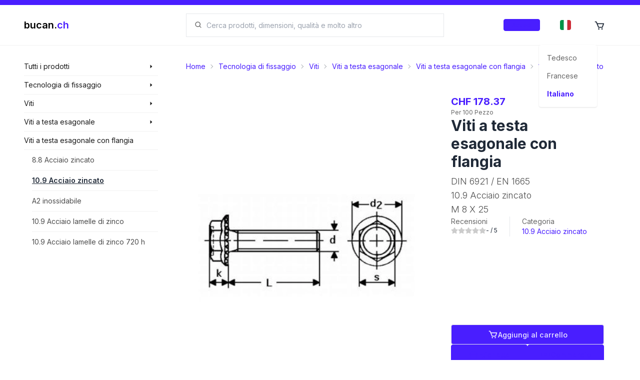

--- FILE ---
content_type: text/html; charset=utf-8
request_url: https://shop.bucan.ch/it/products/view/172496/bc-102440/viti-a-testa-esagonale-con-flangia/10.9-acciaio-zincato/din-6921-en-1665/m-8-x-25
body_size: 26675
content:
<!DOCTYPE html><html lang="it" dir="ltr" class="__className_f8d785" style="overflow-x:hidden"><head><meta charSet="utf-8"/><meta name="viewport" content="width=device-width, initial-scale=1"/><link rel="preload" href="/_next/static/media/e4af272ccee01ff0-s.p.woff2" as="font" crossorigin="" type="font/woff2"/><link rel="preload" as="image" imageSrcSet="/_next/image?url=%2Fi18n%2Fit-CH.png&amp;w=16&amp;q=100 16w, /_next/image?url=%2Fi18n%2Fit-CH.png&amp;w=32&amp;q=100 32w, /_next/image?url=%2Fi18n%2Fit-CH.png&amp;w=48&amp;q=100 48w, /_next/image?url=%2Fi18n%2Fit-CH.png&amp;w=64&amp;q=100 64w, /_next/image?url=%2Fi18n%2Fit-CH.png&amp;w=96&amp;q=100 96w, /_next/image?url=%2Fi18n%2Fit-CH.png&amp;w=128&amp;q=100 128w, /_next/image?url=%2Fi18n%2Fit-CH.png&amp;w=256&amp;q=100 256w, /_next/image?url=%2Fi18n%2Fit-CH.png&amp;w=384&amp;q=100 384w, /_next/image?url=%2Fi18n%2Fit-CH.png&amp;w=640&amp;q=100 640w, /_next/image?url=%2Fi18n%2Fit-CH.png&amp;w=750&amp;q=100 750w, /_next/image?url=%2Fi18n%2Fit-CH.png&amp;w=828&amp;q=100 828w, /_next/image?url=%2Fi18n%2Fit-CH.png&amp;w=1080&amp;q=100 1080w, /_next/image?url=%2Fi18n%2Fit-CH.png&amp;w=1200&amp;q=100 1200w, /_next/image?url=%2Fi18n%2Fit-CH.png&amp;w=1920&amp;q=100 1920w, /_next/image?url=%2Fi18n%2Fit-CH.png&amp;w=2048&amp;q=100 2048w, /_next/image?url=%2Fi18n%2Fit-CH.png&amp;w=3840&amp;q=100 3840w" imageSizes="22px" fetchPriority="high"/><link rel="preload" as="image" imageSrcSet="/_next/image?url=https%3A%2F%2Fbucanteststorage.blob.core.windows.net%2Fitem-images-technical%2FBT0101101.png&amp;w=256&amp;q=100 256w, /_next/image?url=https%3A%2F%2Fbucanteststorage.blob.core.windows.net%2Fitem-images-technical%2FBT0101101.png&amp;w=384&amp;q=100 384w, /_next/image?url=https%3A%2F%2Fbucanteststorage.blob.core.windows.net%2Fitem-images-technical%2FBT0101101.png&amp;w=640&amp;q=100 640w, /_next/image?url=https%3A%2F%2Fbucanteststorage.blob.core.windows.net%2Fitem-images-technical%2FBT0101101.png&amp;w=750&amp;q=100 750w, /_next/image?url=https%3A%2F%2Fbucanteststorage.blob.core.windows.net%2Fitem-images-technical%2FBT0101101.png&amp;w=828&amp;q=100 828w, /_next/image?url=https%3A%2F%2Fbucanteststorage.blob.core.windows.net%2Fitem-images-technical%2FBT0101101.png&amp;w=1080&amp;q=100 1080w, /_next/image?url=https%3A%2F%2Fbucanteststorage.blob.core.windows.net%2Fitem-images-technical%2FBT0101101.png&amp;w=1200&amp;q=100 1200w, /_next/image?url=https%3A%2F%2Fbucanteststorage.blob.core.windows.net%2Fitem-images-technical%2FBT0101101.png&amp;w=1920&amp;q=100 1920w, /_next/image?url=https%3A%2F%2Fbucanteststorage.blob.core.windows.net%2Fitem-images-technical%2FBT0101101.png&amp;w=2048&amp;q=100 2048w, /_next/image?url=https%3A%2F%2Fbucanteststorage.blob.core.windows.net%2Fitem-images-technical%2FBT0101101.png&amp;w=3840&amp;q=100 3840w" imageSizes="(max-width: 768px) 100vw, (max-width: 1200px) 33vw, 33vw" fetchPriority="high"/><link rel="stylesheet" href="/_next/static/css/546f48e4c69053ef.css" data-precedence="next"/><link rel="stylesheet" href="/_next/static/css/35569240937e69b8.css" data-precedence="next"/><link rel="stylesheet" href="/_next/static/css/54fc46000f7e20bc.css" data-precedence="next"/><link rel="preload" as="script" fetchPriority="low" href="/_next/static/chunks/webpack-3f07480d92697c37.js"/><script src="/_next/static/chunks/fd9d1056-a2b0804d1d9150d1.js" async=""></script><script src="/_next/static/chunks/8069-0b1c54ceb881c7fa.js" async=""></script><script src="/_next/static/chunks/main-app-5c0f9b95fd3d20ef.js" async=""></script><script src="/_next/static/chunks/2635-2d6f993911ddf98f.js" async=""></script><script src="/_next/static/chunks/8757-42d4212c74b0e965.js" async=""></script><script src="/_next/static/chunks/app/layout-678b09424adce4b0.js" async=""></script><script src="/_next/static/chunks/app/template-be3e40acce5d2dac.js" async=""></script><script src="/_next/static/chunks/3d47b92a-c1382645c5d9b6b2.js" async=""></script><script src="/_next/static/chunks/901-832ac2ea68acb1e9.js" async=""></script><script src="/_next/static/chunks/703-412b0df0d6520468.js" async=""></script><script src="/_next/static/chunks/5368-7b3ebf1fecdde905.js" async=""></script><script src="/_next/static/chunks/8977-42076a60b7f28851.js" async=""></script><script src="/_next/static/chunks/app/%5Blocale%5D/(landing)/layout-5a7fe1060a9141cd.js" async=""></script><script src="/_next/static/chunks/8e1d74a4-7ff0554df398a274.js" async=""></script><script src="/_next/static/chunks/9861-6f9eb15ae16de5f6.js" async=""></script><script src="/_next/static/chunks/1317-d7c835550d2ba948.js" async=""></script><script src="/_next/static/chunks/186-578a4d0ee0e4f839.js" async=""></script><script src="/_next/static/chunks/892-d212eddc8986aff0.js" async=""></script><script src="/_next/static/chunks/181-eb0de77483bb5729.js" async=""></script><script src="/_next/static/chunks/app/%5Blocale%5D/(browse)/layout-84d2f4c3a3954322.js" async=""></script><script src="/_next/static/chunks/7639-522f0f5b2aff8ef7.js" async=""></script><script src="/_next/static/chunks/6236-a4bfd1fe5475567b.js" async=""></script><script src="/_next/static/chunks/app/%5Blocale%5D/layout-d8fb884a61c9f1a9.js" async=""></script><script src="/_next/static/chunks/app/not-found-5fc5152f1969cb25.js" async=""></script><script async="" src="https://www.googletagmanager.com/gtag/js?id=G-T39SJ09QW3"></script><script src="/_next/static/chunks/app/%5Blocale%5D/error-3b7edef872538ebe.js" async=""></script><script src="/_next/static/chunks/8403-0ea9806613e383c5.js" async=""></script><script src="/_next/static/chunks/app/%5Blocale%5D/(browse)/products/view/%5Bid%5D/%5B%5B...href%5D%5D/page-998a26a40155c405.js" async=""></script><script src="/_next/static/chunks/app/%5Blocale%5D/(browse)/page-663dbba4067deffb.js" async=""></script><link href="/meta/opensearch.xml" rel="search" title="Bucan Search" type="application/opensearchdescription+xml"/><meta name="theme-color" content="#ffffff"/><title>Viti a testa esagonale con flangia (M 8 X 25) - acquista su bucan.ch</title><meta name="description" content="Viti a testa esagonale con flangia (M 8 X 25), DIN 6921 / EN 1665, 10.9 Acciaio zincato"/><link rel="manifest" href="/manifest.webmanifest"/><meta name="robots" content="index, follow, nocache"/><meta name="googlebot" content="index, follow, noimageindex, max-video-preview:-1, max-image-preview:large, max-snippet:-1"/><link rel="canonical" href="https://shop.bucan.ch/products/view/172496/bc-102440/viti-a-testa-esagonale-con-flangia/10.9-acciaio-zincato/din-6921-en-1665/m-8-x-25"/><link rel="alternate" hrefLang="de-CH" href="https://shop.bucan.ch/de/products/view/172496/bc-102440/viti-a-testa-esagonale-con-flangia/10.9-acciaio-zincato/din-6921-en-1665/m-8-x-25"/><link rel="alternate" hrefLang="fr-CH" href="https://shop.bucan.ch/fr/products/view/172496/bc-102440/viti-a-testa-esagonale-con-flangia/10.9-acciaio-zincato/din-6921-en-1665/m-8-x-25"/><link rel="alternate" hrefLang="it-CH" href="https://shop.bucan.ch/it/products/view/172496/bc-102440/viti-a-testa-esagonale-con-flangia/10.9-acciaio-zincato/din-6921-en-1665/m-8-x-25"/><meta name="apple-mobile-web-app-capable" content="yes"/><meta name="apple-mobile-web-app-title" content="bucan.ch"/><meta name="apple-mobile-web-app-status-bar-style" content="default"/><meta property="og:title" content="Viti a testa esagonale con flangia (M 8 X 25) - acquista su bucan.ch"/><meta property="og:description" content="Viti a testa esagonale con flangia (M 8 X 25), DIN 6921 / EN 1665, 10.9 Acciaio zincato"/><meta property="og:url" content="https://shop.bucan.ch/products/view/172496/bc-102440/viti-a-testa-esagonale-con-flangia/10.9-acciaio-zincato/din-6921-en-1665/m-8-x-25"/><meta property="og:site_name" content="bucan.ch"/><meta property="og:locale" content="it"/><meta property="og:image:alt" content="Product image"/><meta property="og:image:type" content="image/png"/><meta property="og:image" content="https://shop.bucan.ch/it/products/view/172496/opengraph-image-1i7pxo?c080b667397c6719"/><meta property="og:image:width" content="1200"/><meta property="og:image:height" content="630"/><meta property="og:type" content="website"/><meta name="twitter:card" content="summary_large_image"/><meta name="twitter:title" content="Viti a testa esagonale con flangia (M 8 X 25) - acquista su bucan.ch"/><meta name="twitter:description" content="Viti a testa esagonale con flangia (M 8 X 25), DIN 6921 / EN 1665, 10.9 Acciaio zincato"/><meta name="twitter:image:alt" content="Product image"/><meta name="twitter:image:type" content="image/png"/><meta name="twitter:image" content="https://shop.bucan.ch/it/products/view/172496/opengraph-image-1i7pxo?c080b667397c6719"/><meta name="twitter:image:width" content="1200"/><meta name="twitter:image:height" content="630"/><link rel="icon" href="/favicon.ico" type="image/x-icon" sizes="16x16"/><link rel="icon" href="/icon1.png?577a28c6368ee703" type="image/png" sizes="16x16"/><link rel="icon" href="/icon2.png?9b5f6cbb41672c6a" type="image/png" sizes="32x32"/><link rel="icon" href="/icon3.png?524b0b0d0f295aa7" type="image/png" sizes="150x150"/><link rel="icon" href="/icon4.png?e3bbf1c1e9a61764" type="image/png" sizes="192x192"/><link rel="icon" href="/icon5.png?41d6ab3bff68b56d" type="image/png" sizes="512x512"/><link rel="apple-touch-icon" href="/apple-icon.png?709700ed134d7d30" type="image/png" sizes="180x180"/><meta name="next-size-adjust"/><script async="">
            window.dataLayer = window.dataLayer || [];
            function gtag(){dataLayer.push(arguments);}
            gtag('js', new Date());
            gtag('config', 'G-T39SJ09QW3', {
              page_path: window.location.pathname,
            });
          </script><script>
              (function(c,l,a,r,i,t,y){
                c[a]=c[a]||function(){(c[a].q=c[a].q||[]).push(arguments)};
                t=l.createElement(r);t.async=1;t.src="https://www.clarity.ms/tag/"+i;
                y=l.getElementsByTagName(r)[0];y.parentNode.insertBefore(t,y);
              })(window, document, "clarity", "script", "fvoltf3lrk");
          </script><script type="application/ld+json">{"@type":"Organization","url":"https://shop.bucan.ch","@context":"https://schema.org","name":"Bucan Befestigungstechnik AG","logo":"https://shop.bucan.ch/images/branding/logo-colored.png"}</script><script type="application/ld+json">{"@context":"https://schema.org","@type":"WebSite","name":"bucan.ch","url":"https://shop.bucan.ch","potentialAction":{"@type":"SearchAction","target":"https://shop.bucan.ch/search?q={search_term_string}","query-input":"required name=search_term_string"}}</script><script src="/_next/static/chunks/polyfills-c67a75d1b6f99dc8.js" noModule=""></script></head><body><div id="portal-provider-root"></div><!--$--><!--/$--><!--$--><div id="search-modal-backdrop" class="duration-400 fixed z-[700] hidden h-full w-full flex-col bg-black transition md:flex pointer-events-none opacity-[0]"></div><div id="search-modal-focus-trap" tabindex="-1" class="duration-400 fixed z-[800] h-full max-h-[100%] w-full overflow-hidden bg-white pt-[80px] transition md:max-h-[70%] md:pt-[91px] pointer-events-none translate-y-[-100%] transform pointer-events-none"></div><!--/$--><header class="bsc-layout-header flex w-full flex-col"><div class="fixed z-[10000] h-2.5 w-full bg-primary"></div><div class="fixed z-[1000] flex w-full flex-col"><div class="z-[10000] flex h-2.5 w-full bg-primary"></div><div class="flex w-full md:h-20 lg:pl-[0px] lg:pr-[0px] flex-col transition duration-200 ease-in-out" style="backdrop-filter:saturate(180%) blur(5px);background-color:hsla(0, 0%, 100%, 0.8)"><div class="flex w-full flex-col items-center h-full py-[8px] md:py-[0px]"><div class="flex min-h-full w-full max-w-[1923px] flex-col"><section class="bsc-padding-container flex h-full flex-1 flex-row items-center"><div class="flex-0 z-50 flex flex-col xl:w-[300px] xl:max-w-[300px] xl:flex-1 xl:pl-[24px]"><a href="/it"><div class="flex-0 flex flex-row items-center"><p class="text-xl font-semibold"><span class="text-black">bucan.</span><span class="text-primary">ch</span></p></div></a></div><div class="flex flex-1 md:flex-none"></div><div class="ml-[48px] hidden flex-1 flex-col md:flex mr-[32px] xl:mr-[48px]"><div class="flex w-full cursor-pointer select-none flex-row items-center gap-[8px] rounded-lg border-[1px] bg-white px-[16px] md:rounded-none rounded-[4px] border-gray-200"><svg stroke="currentColor" fill="currentColor" stroke-width="0" viewBox="0 0 24 24" class="text-black/[0.6]" height="1em" width="1em" xmlns="http://www.w3.org/2000/svg"><path d="M10 18a7.952 7.952 0 0 0 4.897-1.688l4.396 4.396 1.414-1.414-4.396-4.396A7.952 7.952 0 0 0 18 10c0-4.411-3.589-8-8-8s-8 3.589-8 8 3.589 8 8 8zm0-14c3.309 0 6 2.691 6 6s-2.691 6-6 6-6-2.691-6-6 2.691-6 6-6z"></path></svg><input role="searchbox" type="search" maxLength="200" autoComplete="off" data-clarity-unmask="true" class="flex flex-1 bg-transparent px-[8px] py-[8px] text-[14px] outline-none md:py-[12px]" placeholder="Cerca" value=""/></div></div><div class="flex-0 flex h-full max-w-[320px] flex-row justify-end xl:flex-1 xl:pr-[24px] "><div class="self-center px-[16px]"><button class="rounded-[4px] btn-primary border-primary/5 bg-primary/10 text-primary hover:border-primary/20 hover:bg-primary/20 h-6 gap-2 border flex px-4 py-2 items-center justify-center normal-case transition duration-200 overflow-hiddenflex-0 w-max "><p class="text-center font-medium text-[0.7rem] w-full">Accedi</p></button></div><div class="z-[1000]"><div class="dropdown h-full"><label tabindex="0" class="h-full"><div class="flex h-full cursor-pointer items-center justify-center p-[12px] transition duration-200 hover:bg-primary/[0.1] lg:p-[24px]"><div class="h-[20px] w-[20px]"><div class="relative h-[20px] w-[22px] overflow-hidden rounded-[4px]"><img alt="Italiano" fetchPriority="high" decoding="async" data-nimg="fill" style="position:absolute;height:100%;width:100%;left:0;top:0;right:0;bottom:0;object-fit:cover;color:transparent" sizes="22px" srcSet="/_next/image?url=%2Fi18n%2Fit-CH.png&amp;w=16&amp;q=100 16w, /_next/image?url=%2Fi18n%2Fit-CH.png&amp;w=32&amp;q=100 32w, /_next/image?url=%2Fi18n%2Fit-CH.png&amp;w=48&amp;q=100 48w, /_next/image?url=%2Fi18n%2Fit-CH.png&amp;w=64&amp;q=100 64w, /_next/image?url=%2Fi18n%2Fit-CH.png&amp;w=96&amp;q=100 96w, /_next/image?url=%2Fi18n%2Fit-CH.png&amp;w=128&amp;q=100 128w, /_next/image?url=%2Fi18n%2Fit-CH.png&amp;w=256&amp;q=100 256w, /_next/image?url=%2Fi18n%2Fit-CH.png&amp;w=384&amp;q=100 384w, /_next/image?url=%2Fi18n%2Fit-CH.png&amp;w=640&amp;q=100 640w, /_next/image?url=%2Fi18n%2Fit-CH.png&amp;w=750&amp;q=100 750w, /_next/image?url=%2Fi18n%2Fit-CH.png&amp;w=828&amp;q=100 828w, /_next/image?url=%2Fi18n%2Fit-CH.png&amp;w=1080&amp;q=100 1080w, /_next/image?url=%2Fi18n%2Fit-CH.png&amp;w=1200&amp;q=100 1200w, /_next/image?url=%2Fi18n%2Fit-CH.png&amp;w=1920&amp;q=100 1920w, /_next/image?url=%2Fi18n%2Fit-CH.png&amp;w=2048&amp;q=100 2048w, /_next/image?url=%2Fi18n%2Fit-CH.png&amp;w=3840&amp;q=100 3840w" src="/_next/image?url=%2Fi18n%2Fit-CH.png&amp;w=3840&amp;q=100"/></div></div></div></label><ul tabindex="0" class="menu dropdown-content right-[-30px] rounded-[4px] bg-base-100 p-[8px] shadow"><li id="de"><div class="flex w-full min-w-[100px] cursor-pointer flex-row items-center gap-[16px] rounded-[8px] p-[8px] transition duration-200 hover:bg-black/[0.1]"><p class="text-sm text-black/[0.6]">Tedesco</p></div></li><li id="fr"><div class="flex w-full min-w-[100px] cursor-pointer flex-row items-center gap-[16px] rounded-[8px] p-[8px] transition duration-200 hover:bg-black/[0.1]"><p class="text-sm text-black/[0.6]">Francese</p></div></li><li id="it"><div class="flex w-full min-w-[100px] cursor-pointer flex-row items-center gap-[16px] rounded-[8px] p-[8px] transition duration-200 hover:bg-black/[0.1]"><p class="text-sm font-bold text-primary">Italiano</p></div></li></ul></div></div><a href="/it/cart" class="relative hidden h-full md:flex"><div class="flex h-full cursor-pointer items-center justify-center p-[12px] transition duration-200 hover:bg-primary/[0.1] lg:p-[24px]"><div class="h-[20px] w-[20px]"><div class="relative h-full w-full"><svg stroke="currentColor" fill="currentColor" stroke-width="0" viewBox="0 0 24 24" font-size="22px" height="1em" width="1em" xmlns="http://www.w3.org/2000/svg"><path d="M21.822 7.431A1 1 0 0 0 21 7H7.333L6.179 4.23A1.994 1.994 0 0 0 4.333 3H2v2h2.333l4.744 11.385A1 1 0 0 0 10 17h8c.417 0 .79-.259.937-.648l3-8a1 1 0 0 0-.115-.921zM17.307 15h-6.64l-2.5-6h11.39l-2.25 6z"></path><circle cx="10.5" cy="19.5" r="1.5"></circle><circle cx="17.5" cy="19.5" r="1.5"></circle></svg></div></div></div></a></div></section></div></div></div><hr class=""/></div><div class=" h-[72px] md:h-[91px]"></div></header><main class="bsc-layout-main flex w-full flex-col"><section class="bsc-layout-content-container flex w-full max-w-[1923px] flex-col self-center xl:flex-row"><nav class="bsc-layout-nav flex-0 hidden w-[300px] max-w-[300px] flex-col xl:flex xl:pl-[24px]"><section class="-ml-2 flex w-full flex-col text-sm -mt-2"><div class="group pl-2 hover:bg-gray-100"><div class="group relative"><div class="absolute left-[268px] z-10 -mt-[0.5px] hidden w-[280px] flex-col bg-gray-100 group-hover:flex"><ul class="flex flex-col"><li class="mx-4 flex flex-col" style="color:black"><a class="w-full py-2.5 text-sm text-black/70 transition duration-200 hover:text-primary" href="/it/products/search/2/tecnologia-di-fissaggio">Tecnologia di fissaggio</a><hr/></li><li class="mx-4 flex flex-col" style="color:black"><a class="w-full py-2.5 text-sm text-black/70 transition duration-200 hover:text-primary" href="/it/products/search/5/casa-&amp;-giardino">Casa &amp; Giardino</a><hr/></li><li class="mx-4 flex flex-col" style="color:black"><a class="w-full py-2.5 text-sm text-black/70 transition duration-200 hover:text-primary" href="/it/products/search/8/utensili">Utensili</a><hr/></li><li class="mx-4 flex flex-col" style="color:black"><a class="w-full py-2.5 text-sm text-black/70 transition duration-200 hover:text-primary" href="/it/products/search/6387/elettricità-ed-energia-solare">Elettricità ed energia solare</a><hr/></li><li class="mx-4 flex flex-col" style="color:black"><a class="w-full py-2.5 text-sm text-black/70 transition duration-200 hover:text-primary" href="/it/products/search/6628/parzialmente-filettate">Parzialmente filettate</a><hr/></li><li class="mx-4 flex flex-col" style="color:black"><a class="w-full py-2.5 text-sm text-black/70 transition duration-200 hover:text-primary" href="/it/products/search/6629/8.8-acciaio-zincata-gialla">8.8 Acciaio zincata gialla</a><hr/></li><li class="mx-4 flex flex-col" style="color:black"><a class="w-full py-2.5 text-sm text-black/70 transition duration-200 hover:text-primary" href="/it/products/search/6630/8.8-acciaio-grezza">8.8 Acciaio grezza</a><hr/></li><li class="mx-4 flex flex-col" style="color:black"><a class="w-full py-2.5 text-sm text-black/70 transition duration-200 hover:text-primary" href="/it/products/search/6631/8.8-acciaio-zincato">8.8 Acciaio zincato</a><hr/></li><li class="mx-4 flex flex-col" style="color:black"><a class="w-full py-2.5 text-sm text-black/70 transition duration-200 hover:text-primary" href="/it/products/search/6632/viti-a-testa-esagonale-con-codolo-di-uscita">Viti a testa esagonale con codolo di uscita</a><hr/></li><li class="mx-4 flex flex-col" style="color:black"><a class="w-full py-2.5 text-sm text-black/70 transition duration-200 hover:text-primary" href="/it/products/search/6633/filo-di-sinistra">Filo di sinistra</a><hr/></li><li class="mx-4 flex flex-col" style="color:black"><a class="w-full py-2.5 text-sm text-black/70 transition duration-200 hover:text-primary" href="/it/products/search/6634/testa-alta">Testa alta</a><hr/></li><li class="mx-4 flex flex-col" style="color:black"><a class="w-full py-2.5 text-sm text-black/70 transition duration-200 hover:text-primary" href="/it/products/search/6635/12.9-acciaio-lamelle-di-zinco">12.9 Acciaio lamelle di zinco</a><hr/></li><li class="mx-4 flex flex-col" style="color:black"><a class="w-full py-2.5 text-sm text-black/70 transition duration-200 hover:text-primary" href="/it/products/search/6636/bulloni-a-spallamento-a-testa-esagonale">Bulloni a spallamento a testa esagonale</a><hr/></li><li class="mx-4 flex flex-col" style="color:black"><a class="w-full py-2.5 text-sm text-black/70 transition duration-200 hover:text-primary" href="/it/products/search/6637/con-filettaturametrica-a-passo-fine">Con filettaturametrica a passo fine</a><hr/></li><li class="mx-4 flex flex-col" style="color:black"><a class="w-full py-2.5 text-sm text-black/70 transition duration-200 hover:text-primary" href="/it/products/search/6638/8.8-acciaio-zincata-gialla">8.8 Acciaio zincata gialla</a><hr/></li><li class="mx-4 flex flex-col" style="color:black"><a class="w-full py-2.5 text-sm text-black/70 transition duration-200 hover:text-primary" href="/it/products/search/6639/ww-filo">WW filo</a><hr/></li><li class="mx-4 flex flex-col" style="color:black"><a class="w-full py-2.5 text-sm text-black/70 transition duration-200 hover:text-primary" href="/it/products/search/6640/10.9-acciaio-zincato">10.9 Acciaio zincato</a><hr/></li><li class="mx-4 flex flex-col" style="color:black"><a class="w-full py-2.5 text-sm text-black/70 transition duration-200 hover:text-primary" href="/it/products/search/6641/a4-inossidabile">A4 inossidabile</a><hr/></li><li class="mx-4 flex flex-col" style="color:black"><a class="w-full py-2.5 text-sm text-black/70 transition duration-200 hover:text-primary" href="/it/products/search/6642/10.9-acciaio-grezza">10.9 Acciaio grezza</a><hr/></li><li class="mx-4 flex flex-col" style="color:black"><a class="w-full py-2.5 text-sm text-black/70 transition duration-200 hover:text-primary" href="/it/products/search/6643/8.8-acciaio-zincato-giallo-cromatato">8.8 Acciaio zincato giallo cromatato</a><hr/></li><li class="mx-4 flex flex-col" style="color:black"><a class="w-full py-2.5 text-sm text-black/70 transition duration-200 hover:text-primary" href="/it/products/search/6644/in-pollici-a-passo-fine">In pollici a passo fine</a><hr/></li><li class="mx-4 flex flex-col" style="color:black"><a class="w-full py-2.5 text-sm text-black/70 transition duration-200 hover:text-primary" href="/it/products/search/6645/unc-filo">UNC filo</a><hr/></li><li class="mx-4 flex flex-col" style="color:black"><a class="w-full py-2.5 text-sm text-black/70 transition duration-200 hover:text-primary" href="/it/products/search/6646/a4-inossidabile">A4 inossidabile</a><hr/></li><li class="mx-4 flex flex-col" style="color:black"><a class="w-full py-2.5 text-sm text-black/70 transition duration-200 hover:text-primary" href="/it/products/search/6647/alluminio">Alluminio</a><hr/></li><li class="mx-4 flex flex-col" style="color:black"><a class="w-full py-2.5 text-sm text-black/70 transition duration-200 hover:text-primary" href="/it/products/search/6648/viti-autoformanti">Viti autoformanti</a><hr/></li><li class="mx-4 flex flex-col" style="color:black"><a class="w-full py-2.5 text-sm text-black/70 transition duration-200 hover:text-primary" href="/it/products/search/6649/acciaio-zincato">Acciaio zincato</a><hr/></li><li class="mx-4 flex flex-col" style="color:black"><a class="w-full py-2.5 text-sm text-black/70 transition duration-200 hover:text-primary" href="/it/products/search/6650/a2-inossidabile">A2 inossidabile</a><hr/></li><li class="mx-4 flex flex-col" style="color:black"><a class="w-full py-2.5 text-sm text-black/70 transition duration-200 hover:text-primary" href="/it/products/search/6651/con-impronta-a-croce">Con impronta a croce</a><hr/></li><li class="mx-4 flex flex-col" style="color:black"><a class="w-full py-2.5 text-sm text-black/70 transition duration-200 hover:text-primary" href="/it/products/search/6652/4.8-acciaio-zincato">4.8 Acciaio zincato</a><hr/></li><li class="mx-4 flex flex-col" style="color:black"><a class="w-full py-2.5 text-sm text-black/70 transition duration-200 hover:text-primary" href="/it/products/search/6653/con-impronta-a-croce">Con impronta a croce</a><hr/></li><li class="mx-4 flex flex-col" style="color:black"><a class="w-full py-2.5 text-sm text-black/70 transition duration-200 hover:text-primary" href="/it/products/search/6654/in-pollici-a-passo-fine">In pollici a passo fine</a><hr/></li><li class="mx-4 flex flex-col" style="color:black"><a class="w-full py-2.5 text-sm text-black/70 transition duration-200 hover:text-primary" href="/it/products/search/6655/unc-filo">UNC filo</a><hr/></li><li class="mx-4 flex flex-col" style="color:black"><a class="w-full py-2.5 text-sm text-black/70 transition duration-200 hover:text-primary" href="/it/products/search/6656/unf-filo">UNF filo</a><hr/></li><li class="mx-4 flex flex-col" style="color:black"><a class="w-full py-2.5 text-sm text-black/70 transition duration-200 hover:text-primary" href="/it/products/search/6657/vite-autofilettante-a-testa-esagonale">Vite autofilettante a testa esagonale</a><hr/></li><li class="mx-4 flex flex-col" style="color:black"><a class="w-full py-2.5 text-sm text-black/70 transition duration-200 hover:text-primary" href="/it/products/search/6658/vite-autofilettante-a-testa-svasata-con-torx">Vite autofilettante a testa svasata con torx</a><hr/></li><li class="mx-4 flex flex-col" style="color:black"><a class="w-full py-2.5 text-sm text-black/70 transition duration-200 hover:text-primary" href="/it/products/search/6659/acciaio-zincata-a-calda">Acciaio zincata a calda</a><hr/></li><li class="mx-4 flex flex-col" style="color:black"><a class="w-full py-2.5 text-sm text-black/70 transition duration-200 hover:text-primary" href="/it/products/search/6660/bulloni-a-due-alette">Bulloni a due alette</a><hr/></li><li class="mx-4 flex flex-col" style="color:black"><a class="w-full py-2.5 text-sm text-black/70 transition duration-200 hover:text-primary" href="/it/products/search/6661/4.8-acciaio-zincata-a-calda">4.8 Acciaio zincata a calda</a><hr/></li><li class="mx-4 flex flex-col" style="color:black"><a class="w-full py-2.5 text-sm text-black/70 transition duration-200 hover:text-primary" href="/it/products/search/6662/vite-a-testa-svasata-con-inserto-quadrato">Vite a testa svasata con inserto quadrato</a><hr/></li><li class="mx-4 flex flex-col" style="color:black"><a class="w-full py-2.5 text-sm text-black/70 transition duration-200 hover:text-primary" href="/it/products/search/6663/inserto-quadrato-alto">Inserto quadrato alto</a><hr/></li><li class="mx-4 flex flex-col" style="color:black"><a class="w-full py-2.5 text-sm text-black/70 transition duration-200 hover:text-primary" href="/it/products/search/6664/4.6-acciaio-zincata">4.6 Acciaio zincata</a><hr/></li><li class="mx-4 flex flex-col" style="color:black"><a class="w-full py-2.5 text-sm text-black/70 transition duration-200 hover:text-primary" href="/it/products/search/6665/inserto-quadrato-basso">Inserto quadrato basso</a><hr/></li><li class="mx-4 flex flex-col" style="color:black"><a class="w-full py-2.5 text-sm text-black/70 transition duration-200 hover:text-primary" href="/it/products/search/6666/8.8-acciaio-grezza">8.8 Acciaio grezza</a><hr/></li><li class="mx-4 flex flex-col" style="color:black"><a class="w-full py-2.5 text-sm text-black/70 transition duration-200 hover:text-primary" href="/it/products/search/6667/8.8-acciaio-zincata-gialla">8.8 Acciaio zincata gialla</a><hr/></li><li class="mx-4 flex flex-col" style="color:black"><a class="w-full py-2.5 text-sm text-black/70 transition duration-200 hover:text-primary" href="/it/products/search/6668/viti-a-testa-svasata-con-punta">Viti a testa svasata con punta</a><hr/></li><li class="mx-4 flex flex-col" style="color:black"><a class="w-full py-2.5 text-sm text-black/70 transition duration-200 hover:text-primary" href="/it/products/search/6669/4.6-acciaio-zincata">4.6 Acciaio zincata</a><hr/></li><li class="mx-4 flex flex-col" style="color:black"><a class="w-full py-2.5 text-sm text-black/70 transition duration-200 hover:text-primary" href="/it/products/search/6670/4.6-acciaio-grezza">4.6 Acciaio grezza</a><hr/></li><li class="mx-4 flex flex-col" style="color:black"><a class="w-full py-2.5 text-sm text-black/70 transition duration-200 hover:text-primary" href="/it/products/search/6671/viti-per-calcestruzzo">Viti per calcestruzzo</a><hr/></li><li class="mx-4 flex flex-col" style="color:black"><a class="w-full py-2.5 text-sm text-black/70 transition duration-200 hover:text-primary" href="/it/products/search/6672/testa-esagonale">Testa esagonale</a><hr/></li><li class="mx-4 flex flex-col" style="color:black"><a class="w-full py-2.5 text-sm text-black/70 transition duration-200 hover:text-primary" href="/it/products/search/6673/pan-head-con-torx">Pan-Head con Torx</a><hr/></li><li class="mx-4 flex flex-col" style="color:black"><a class="w-full py-2.5 text-sm text-black/70 transition duration-200 hover:text-primary" href="/it/products/search/6674/vite-con-testa-svasata-con-torx">Vite con testa svasata con torx</a><hr/></li><li class="mx-4 flex flex-col" style="color:black"><a class="w-full py-2.5 text-sm text-black/70 transition duration-200 hover:text-primary" href="/it/products/search/6675/a4-inossidabile">A4 inossidabile</a><hr/></li><li class="mx-4 flex flex-col" style="color:black"><a class="w-full py-2.5 text-sm text-black/70 transition duration-200 hover:text-primary" href="/it/products/search/6676/a4-inossidabile">A4 inossidabile</a><hr/></li><li class="mx-4 flex flex-col" style="color:black"><a class="w-full py-2.5 text-sm text-black/70 transition duration-200 hover:text-primary" href="/it/products/search/6677/a4-inossidabile">A4 inossidabile</a><hr/></li><li class="mx-4 flex flex-col" style="color:black"><a class="w-full py-2.5 text-sm text-black/70 transition duration-200 hover:text-primary" href="/it/products/search/6678/testa-piccola">Testa piccola</a><hr/></li><li class="mx-4 flex flex-col" style="color:black"><a class="w-full py-2.5 text-sm text-black/70 transition duration-200 hover:text-primary" href="/it/products/search/6679/strumenti-per-rivetti-ciechi">Strumenti per rivetti ciechi</a><hr/></li><li class="mx-4 flex flex-col" style="color:black"><a class="w-full py-2.5 text-sm text-black/70 transition duration-200 hover:text-primary" href="/it/products/search/6680/inservice+">inService+</a><hr/></li><li class="mx-4 flex flex-col" style="color:black"><a class="w-full py-2.5 text-sm text-black/70 transition duration-200 hover:text-primary" href="/it/products/search/6681/termoventilatore">Termoventilatore</a><hr/></li><li class="mx-4 flex flex-col" style="color:black"><a class="w-full py-2.5 text-sm text-black/70 transition duration-200 hover:text-primary" href="/it/products/search/6682/perfectpro">PerfectPro</a><hr/></li><li class="mx-4 flex flex-col" style="color:black"><a class="w-full py-2.5 text-sm text-black/70 transition duration-200 hover:text-primary" href="/it/products/search/6683/altoparlanti-e-musica">Altoparlanti e musica</a><hr/></li><li class="mx-4 flex flex-col" style="color:black"><a class="w-full py-2.5 text-sm text-black/70 transition duration-200 hover:text-primary" href="/it/products/search/6684/etichette-dei-prodotti">Etichette dei prodotti</a></li></ul></div><h3 class="w-full py-2 "><a class="flex w-full flex-row items-center justify-between gap-2 text-sm text-black/90" href="/it/products/search/all"><span>Tutti i prodotti</span><svg stroke="currentColor" fill="currentColor" stroke-width="0" viewBox="0 0 24 24" class="mr-2 text-xs" height="1em" width="1em" xmlns="http://www.w3.org/2000/svg"><path d="m9 19 8-7-8-7z"></path></svg></a></h3></div><hr/></div></section><section class="-ml-2 flex w-full flex-col text-sm "><div class="group pl-2 hover:bg-gray-100"><div class="group relative"><div class="absolute left-[268px] z-10 -mt-[0.5px] hidden w-[280px] flex-col bg-gray-100 group-hover:flex"><ul class="flex flex-col"><li class="mx-4 flex flex-col" style="color:black"><a class="w-full py-2.5 text-sm text-black/70 transition duration-200 hover:text-primary" href="/it/products/search/11/tecnologia-di-fissaggio/viti">Viti</a><hr/></li><li class="mx-4 flex flex-col" style="color:black"><a class="w-full py-2.5 text-sm text-black/70 transition duration-200 hover:text-primary" href="/it/products/search/14/tecnologia-di-fissaggio/dadi">Dadi</a><hr/></li><li class="mx-4 flex flex-col" style="color:black"><a class="w-full py-2.5 text-sm text-black/70 transition duration-200 hover:text-primary" href="/it/products/search/17/tecnologia-di-fissaggio/rosette">Rosette</a><hr/></li><li class="mx-4 flex flex-col" style="color:black"><a class="w-full py-2.5 text-sm text-black/70 transition duration-200 hover:text-primary" href="/it/products/search/20/tecnologia-di-fissaggio/elementi-di-sicurezza">Elementi di sicurezza</a><hr/></li><li class="mx-4 flex flex-col" style="color:black"><a class="w-full py-2.5 text-sm text-black/70 transition duration-200 hover:text-primary" href="/it/products/search/23/tecnologia-di-fissaggio/tecnologia-tassello">Tecnologia tassello</a><hr/></li><li class="mx-4 flex flex-col" style="color:black"><a class="w-full py-2.5 text-sm text-black/70 transition duration-200 hover:text-primary" href="/it/products/search/26/tecnologia-di-fissaggio/sistema-di-rivettatura">Sistema di rivettatura</a><hr/></li><li class="mx-4 flex flex-col" style="color:black"><a class="w-full py-2.5 text-sm text-black/70 transition duration-200 hover:text-primary" href="/it/products/search/29/tecnologia-di-fissaggio/piastre-distanzial-parti-in-plastica">Piastre distanzial - Parti in plastica</a><hr/></li><li class="mx-4 flex flex-col" style="color:black"><a class="w-full py-2.5 text-sm text-black/70 transition duration-200 hover:text-primary" href="/it/products/search/32/tecnologia-di-fissaggio/perni-filo-fili-rivetti">Perni filo - Fili -  Rivetti</a><hr/></li><li class="mx-4 flex flex-col" style="color:black"><a class="w-full py-2.5 text-sm text-black/70 transition duration-200 hover:text-primary" href="/it/products/search/35/tecnologia-di-fissaggio/catene-e-accessori">Catene e accessori</a><hr/></li><li class="mx-4 flex flex-col" style="color:black"><a class="w-full py-2.5 text-sm text-black/70 transition duration-200 hover:text-primary" href="/it/products/search/6429/tecnologia-di-fissaggio/sistemi-kanban">Sistemi Kanban</a></li></ul></div><h3 class="w-full py-2 "><a class="flex w-full flex-row items-center justify-between gap-2 text-sm text-black/90" href="/it/products/search/2/tecnologia-di-fissaggio"><span>Tecnologia di fissaggio</span><svg stroke="currentColor" fill="currentColor" stroke-width="0" viewBox="0 0 24 24" class="mr-2 text-xs" height="1em" width="1em" xmlns="http://www.w3.org/2000/svg"><path d="m9 19 8-7-8-7z"></path></svg></a></h3></div><hr/></div></section><section class="-ml-2 flex w-full flex-col text-sm "><div class="group pl-2 hover:bg-gray-100"><div class="group relative"><div class="absolute left-[268px] z-10 -mt-[0.5px] hidden w-[280px] flex-col bg-gray-100 group-hover:flex"><ul class="flex flex-col"><li class="mx-4 flex flex-col" style="color:black"><a class="w-full py-2.5 text-sm text-black/70 transition duration-200 hover:text-primary" href="/it/products/search/38/viti/viti-a-testa-esagonale">Viti a testa esagonale</a><hr/></li><li class="mx-4 flex flex-col" style="color:black"><a class="w-full py-2.5 text-sm text-black/70 transition duration-200 hover:text-primary" href="/it/products/search/41/viti/viti-a-testa-cilindrica">Viti a testa cilindrica</a><hr/></li><li class="mx-4 flex flex-col" style="color:black"><a class="w-full py-2.5 text-sm text-black/70 transition duration-200 hover:text-primary" href="/it/products/search/44/viti/viti-a-testa-svasata-piana">Viti a testa svasata piana</a><hr/></li><li class="mx-4 flex flex-col" style="color:black"><a class="w-full py-2.5 text-sm text-black/70 transition duration-200 hover:text-primary" href="/it/products/search/47/viti/viti-a-testa-bombata">Viti a testa bombata</a><hr/></li><li class="mx-4 flex flex-col" style="color:black"><a class="w-full py-2.5 text-sm text-black/70 transition duration-200 hover:text-primary" href="/it/products/search/50/viti/viti-a-testa-svasata-con-calotta">Viti a testa svasata con calotta</a><hr/></li><li class="mx-4 flex flex-col" style="color:black"><a class="w-full py-2.5 text-sm text-black/70 transition duration-200 hover:text-primary" href="/it/products/search/53/viti/barre-filettate">Barre filettate</a><hr/></li><li class="mx-4 flex flex-col" style="color:black"><a class="w-full py-2.5 text-sm text-black/70 transition duration-200 hover:text-primary" href="/it/products/search/56/viti/viti-diversi">Viti diversi</a><hr/></li><li class="mx-4 flex flex-col" style="color:black"><a class="w-full py-2.5 text-sm text-black/70 transition duration-200 hover:text-primary" href="/it/products/search/59/viti/viti-di-sicurezza">Viti di sicurezza</a></li></ul></div><h3 class="w-full py-2 "><a class="flex w-full flex-row items-center justify-between gap-2 text-sm text-black/90" href="/it/products/search/11/viti"><span>Viti</span><svg stroke="currentColor" fill="currentColor" stroke-width="0" viewBox="0 0 24 24" class="mr-2 text-xs" height="1em" width="1em" xmlns="http://www.w3.org/2000/svg"><path d="m9 19 8-7-8-7z"></path></svg></a></h3></div><hr/></div></section><section class="-ml-2 flex w-full flex-col text-sm "><div class="group pl-2 hover:bg-gray-100"><div class="group relative"><div class="absolute left-[268px] z-10 -mt-[0.5px] hidden w-[280px] flex-col bg-gray-100 group-hover:flex"><ul class="flex flex-col"><li class="mx-4 flex flex-col" style="color:black"><a class="w-full py-2.5 text-sm text-black/70 transition duration-200 hover:text-primary" href="/it/products/search/6517/viti-a-testa-esagonale/viti-autoformanti">Viti autoformanti</a><hr/></li><li class="mx-4 flex flex-col" style="color:black"><a class="w-full py-2.5 text-sm text-black/70 transition duration-200 hover:text-primary" href="/it/products/search/62/viti-a-testa-esagonale/m-filettate">M-Filettate</a><hr/></li><li class="mx-4 flex flex-col" style="color:black"><a class="w-full py-2.5 text-sm text-black/70 transition duration-200 hover:text-primary" href="/it/products/search/65/viti-a-testa-esagonale/viti-per-legno">Viti per legno</a><hr/></li><li class="mx-4 flex flex-col" style="color:black"><a class="w-full py-2.5 text-sm text-black/70 transition duration-200 hover:text-primary" href="/it/products/search/68/viti-a-testa-esagonale/viti-autofilettanti">Viti autofilettanti</a><hr/></li><li class="mx-4 flex flex-col" style="color:black"><a class="w-full py-2.5 text-sm text-black/70 transition duration-200 hover:text-primary" href="/it/products/search/71/viti-a-testa-esagonale/viti-per-coperture">Viti per coperture</a><hr/></li><li class="mx-4 flex flex-col" style="color:black"><a class="w-full py-2.5 text-sm text-black/70 transition duration-200 hover:text-primary" href="/it/products/search/74/viti-a-testa-esagonale/viti-autoperforanti">Viti autoperforanti</a><hr/></li><li class="mx-4 flex flex-col" style="color:black"><a class="w-full py-2.5 text-sm text-black/70 transition duration-200 hover:text-primary" href="/it/products/search/77/viti-a-testa-esagonale/filettatura-fine">Filettatura fine</a><hr/></li><li class="mx-4 flex flex-col" style="color:black"><a class="w-full py-2.5 text-sm text-black/70 transition duration-200 hover:text-primary" href="/it/products/search/80/viti-a-testa-esagonale/in-pollici-a-passo-fine">In pollici a passo fine</a><hr/></li><li class="mx-4 flex flex-col" style="color:black"><a class="w-full py-2.5 text-sm text-black/70 transition duration-200 hover:text-primary" href="/it/products/search/83/viti-a-testa-esagonale/vite-a-testa-esagonale-con-nervature">Vite a testa esagonale con nervature</a><hr/></li><li class="mx-4 flex flex-col" style="color:black"><a class="w-full py-2.5 text-sm text-black/70 transition duration-200 hover:text-primary" href="/it/products/search/86/viti-a-testa-esagonale/viti-a-testa-esagonale-con-flangia-dentellata">Viti a testa esagonale con flangia dentellata</a><hr/></li><li class="mx-4 flex flex-col" style="color:black"><a class="w-full py-2.5 text-sm text-black/70 transition duration-200 hover:text-primary" href="/it/products/search/89/viti-a-testa-esagonale/viti-a-testa-esagonale-con-flangia">Viti a testa esagonale con flangia</a><hr/></li><li class="mx-4 flex flex-col" style="color:black"><a class="w-full py-2.5 text-sm text-black/70 transition duration-200 hover:text-primary" href="/it/products/search/92/viti-a-testa-esagonale/cappucci-di-protezione">Cappucci di protezione</a></li></ul></div><h3 class="w-full py-2 "><a class="flex w-full flex-row items-center justify-between gap-2 text-sm text-black/90" href="/it/products/search/38/viti-a-testa-esagonale"><span>Viti a testa esagonale</span><svg stroke="currentColor" fill="currentColor" stroke-width="0" viewBox="0 0 24 24" class="mr-2 text-xs" height="1em" width="1em" xmlns="http://www.w3.org/2000/svg"><path d="m9 19 8-7-8-7z"></path></svg></a></h3></div><hr/></div></section><section class="-ml-2 flex w-full flex-col text-sm "><div class="group pl-2 "><div class="group relative"><h3 class="w-full py-2 "><a class="flex w-full flex-row items-center justify-between gap-2 text-sm text-black/90" href="/it/products/search/89/viti-a-testa-esagonale-con-flangia"><span>Viti a testa esagonale con flangia</span></a></h3></div><hr/></div></section><section class="-ml-2 flex w-full flex-col text-sm "><div class="group pl-2 "><ul><li class="ml-4 flex flex-col"><a class="w-full py-2.5 text-sm text-black/70 transition duration-200 hover:text-primary" href="/it/products/list/6462/10.9-acciaio-zincato/8.8-acciaio-zincato">8.8 Acciaio zincato</a><hr/></li><li class="ml-4 flex flex-col"><a class="w-full py-2.5 text-sm link font-semibold" href="/it/products/list/302/10.9-acciaio-zincato/10.9-acciaio-zincato">10.9 Acciaio zincato</a><hr/></li><li class="ml-4 flex flex-col"><a class="w-full py-2.5 text-sm text-black/70 transition duration-200 hover:text-primary" href="/it/products/list/305/10.9-acciaio-zincato/a2-inossidabile">A2 inossidabile</a><hr/></li><li class="ml-4 flex flex-col"><a class="w-full py-2.5 text-sm text-black/70 transition duration-200 hover:text-primary" href="/it/products/list/308/10.9-acciaio-zincato/10.9-acciaio-lamelle-di-zinco">10.9 Acciaio lamelle di zinco</a><hr/></li><li class="ml-4 flex flex-col"><a class="w-full py-2.5 text-sm text-black/70 transition duration-200 hover:text-primary" href="/it/products/list/311/10.9-acciaio-zincato/10.9-acciaio-lamelle-di-zinco-720-h">10.9 Acciaio lamelle di zinco 720 h</a></li></ul></div></section></nav><section class="bsc-layout-content relative flex w-full flex-1 flex-col overflow-hidden pr-[0px] xl:pl-[48px] xl:pr-[48px] undefined"><div id="page-top"></div><script type="application/ld+json">{"@context":"https://schema.org/","@type":"Product","name":"Viti a testa esagonale con flangia (M 8 X 25)","description":"Viti a testa esagonale con flangia, DIN 6921 / EN 1665, 10.9 Acciaio zincato, M 8 X 25","sku":"BC-102440","brand":{"@type":"Brand","name":"Bucan Befestigungstechnik AG"},"image":["https://bucanteststorage.blob.core.windows.net/item-images-technical/BT0101101.png"],"offers":{"@type":"Offer","priceCurrency":"CHF","price":"1.65","availability":"https://schema.org/InStock","itemCondition":"https://schema.org/NewCondition","url":"https://shop.bucan.ch/it/products/view/172498/bc-102440/viti-a-testa-esagonale-con-flangia/109-acciaio-zincato/din-6921-en-1665/m-8-x-25","seller":{"@type":"Organization","name":"Bucan Befestigungstechnik AG"}}}</script><!--$!--><template data-dgst="BAILOUT_TO_CLIENT_SIDE_RENDERING"></template><!--/$--><!--$!--><template data-dgst="BAILOUT_TO_CLIENT_SIDE_RENDERING"></template><!--/$--><div class="relative touch-pan-y overflow-x-hidden overflow-y-hidden"><div class="overflow-x-auto sm:overflow-x-hidden scrollbar-hide"><div class="flex flex-row flex-nowrap"><script type="application/ld+json">{"@context":"https://schema.org","@type":"BreadcrumbList","itemListElement":[{"@type":"ListItem","position":1,"name":"Tecnologia di fissaggio","item":"https://shop.bucan.ch/it/products/search/2/tecnologia-di-fissaggio"},{"@type":"ListItem","position":2,"name":"Viti","item":"https://shop.bucan.ch/it/products/search/11/viti"},{"@type":"ListItem","position":3,"name":"Viti a testa esagonale","item":"https://shop.bucan.ch/it/products/search/38/viti-a-testa-esagonale"},{"@type":"ListItem","position":4,"name":"Viti a testa esagonale con flangia","item":"https://shop.bucan.ch/it/products/search/89/viti-a-testa-esagonale-con-flangia"},{"@type":"ListItem","position":5,"name":"10.9 Acciaio zincato","item":"https://shop.bucan.ch/it/products/list/302/10.9-acciaio-zincato"},{"@type":"ListItem","position":5,"name":"M 8 X 25","item":"https://shop.bucan.ch/it/products/view/172496/bc-102440/viti-a-testa-esagonale-con-flangia/10.9-acciaio-zincato/din-6921-en-1665/m-8-x-25"}]}</script><nav class="breadcrumbs relative min-w-[min-content] p-0 text-sm"><ul><li><a class="text-primary" href="/it">Home</a></li><li><a class="text-primary" href="/it/products/search/2/tecnologia-di-fissaggio">Tecnologia di fissaggio</a></li><li><a class="text-primary" href="/it/products/search/11/viti">Viti</a></li><li><a class="text-primary" href="/it/products/search/38/viti-a-testa-esagonale">Viti a testa esagonale</a></li><li><a class="text-primary" href="/it/products/search/89/viti-a-testa-esagonale-con-flangia">Viti a testa esagonale con flangia</a></li><li><a class="text-primary" href="/it/products/list/302/10.9-acciaio-zincato">10.9 Acciaio zincato</a></li><li><a class="pointer-events-none text-black/[0.6]" href="/it/products/view/172496/bc-102440/viti-a-testa-esagonale-con-flangia/10.9-acciaio-zincato/din-6921-en-1665/m-8-x-25">M 8 X 25</a></li></ul></nav></div></div></div><div class="mb-[24px] mt-[24px] grid h-max grid-cols-1 lg:mt-[46px] lg:grid-cols-2 lg:gap-[48px] xl:grid-cols-5"><div class="col-span-1 flex flex-col items-center justify-center px-[16px] py-[24px] lg:px-[24px] lg:py-[24px] xl:col-span-3 h-[300px] lg:h-[600px]"><div class="relative h-full w-full" style="max-height:250px"><div class="relative flex h-full w-full flex-col"><div class="flex h-full flex-1 flex-row"><div class="relative h-full w-full "><img alt="Immagine 1" fetchPriority="high" decoding="async" data-nimg="fill" style="position:absolute;height:100%;width:100%;left:0;top:0px;right:0;bottom:0;object-fit:contain;color:transparent" sizes="(max-width: 768px) 100vw, (max-width: 1200px) 33vw, 33vw" srcSet="/_next/image?url=https%3A%2F%2Fbucanteststorage.blob.core.windows.net%2Fitem-images-technical%2FBT0101101.png&amp;w=256&amp;q=100 256w, /_next/image?url=https%3A%2F%2Fbucanteststorage.blob.core.windows.net%2Fitem-images-technical%2FBT0101101.png&amp;w=384&amp;q=100 384w, /_next/image?url=https%3A%2F%2Fbucanteststorage.blob.core.windows.net%2Fitem-images-technical%2FBT0101101.png&amp;w=640&amp;q=100 640w, /_next/image?url=https%3A%2F%2Fbucanteststorage.blob.core.windows.net%2Fitem-images-technical%2FBT0101101.png&amp;w=750&amp;q=100 750w, /_next/image?url=https%3A%2F%2Fbucanteststorage.blob.core.windows.net%2Fitem-images-technical%2FBT0101101.png&amp;w=828&amp;q=100 828w, /_next/image?url=https%3A%2F%2Fbucanteststorage.blob.core.windows.net%2Fitem-images-technical%2FBT0101101.png&amp;w=1080&amp;q=100 1080w, /_next/image?url=https%3A%2F%2Fbucanteststorage.blob.core.windows.net%2Fitem-images-technical%2FBT0101101.png&amp;w=1200&amp;q=100 1200w, /_next/image?url=https%3A%2F%2Fbucanteststorage.blob.core.windows.net%2Fitem-images-technical%2FBT0101101.png&amp;w=1920&amp;q=100 1920w, /_next/image?url=https%3A%2F%2Fbucanteststorage.blob.core.windows.net%2Fitem-images-technical%2FBT0101101.png&amp;w=2048&amp;q=100 2048w, /_next/image?url=https%3A%2F%2Fbucanteststorage.blob.core.windows.net%2Fitem-images-technical%2FBT0101101.png&amp;w=3840&amp;q=100 3840w" src="/_next/image?url=https%3A%2F%2Fbucanteststorage.blob.core.windows.net%2Fitem-images-technical%2FBT0101101.png&amp;w=3840&amp;q=100"/></div></div></div></div></div><div class="col-span-1 flex flex-1 flex-col xl:col-span-2"><article class="flex-0 flex w-full flex-col gap-[24px] lg:gap-[48px]"><div class="flex w-full flex-row gap-[24px]"><div class="flex flex-1 flex-col"><p class="text-md font-bold sm:text-xl"><data value="178.365" class="text-primary">CHF 178.37</data></p><p class="text-xs text-black/[0.6]">Per 100 Pezzo</p></div></div><div class="flex flex-1 flex-col gap-[24px] lg:gap-[48px]"><div class="flex flex-col"><h1 class="line-0 mb-[8px] text-xl font-bold md:text-2xl lg:text-3xl">Viti a testa esagonale con flangia</h1><p class="text-md line-0 font-light text-black/[0.7] lg:text-lg">DIN 6921 / EN 1665</p><p class="text-md line-0 font-light text-black/[0.7] lg:text-lg">10.9 Acciaio zincato</p><p class="text-md line-0 font-light text-black/[0.7] lg:text-lg">M 8 X 25</p></div><div class="flex w-full flex-row divide-x"><div class="flex min-w-max flex-col gap-[4px] pr-[24px] text-xs sm:text-sm lg:gap-[6px]"><p class="text-black/[0.6]">Recensioni</p><a class="flex flex-row items-center gap-[4px]" href="/it/products/view/172498/bc-102440/viti-a-testa-esagonale-con-flangia/109-acciaio-zincato/din-6921-en-1665/m-8-x-25#ratings"><div class="flex flex-row gap-[4px]"><svg stroke="currentColor" fill="currentColor" stroke-width="0" viewBox="0 0 576 512" class="text-black/[0.2] text-sm" height="1em" width="1em" xmlns="http://www.w3.org/2000/svg"><path d="M259.3 17.8L194 150.2 47.9 171.5c-26.2 3.8-36.7 36.1-17.7 54.6l105.7 103-25 145.5c-4.5 26.3 23.2 46 46.4 33.7L288 439.6l130.7 68.7c23.2 12.2 50.9-7.4 46.4-33.7l-25-145.5 105.7-103c19-18.5 8.5-50.8-17.7-54.6L382 150.2 316.7 17.8c-11.7-23.6-45.6-23.9-57.4 0z"></path></svg><svg stroke="currentColor" fill="currentColor" stroke-width="0" viewBox="0 0 576 512" class="text-black/[0.2] text-sm" height="1em" width="1em" xmlns="http://www.w3.org/2000/svg"><path d="M259.3 17.8L194 150.2 47.9 171.5c-26.2 3.8-36.7 36.1-17.7 54.6l105.7 103-25 145.5c-4.5 26.3 23.2 46 46.4 33.7L288 439.6l130.7 68.7c23.2 12.2 50.9-7.4 46.4-33.7l-25-145.5 105.7-103c19-18.5 8.5-50.8-17.7-54.6L382 150.2 316.7 17.8c-11.7-23.6-45.6-23.9-57.4 0z"></path></svg><svg stroke="currentColor" fill="currentColor" stroke-width="0" viewBox="0 0 576 512" class="text-black/[0.2] text-sm" height="1em" width="1em" xmlns="http://www.w3.org/2000/svg"><path d="M259.3 17.8L194 150.2 47.9 171.5c-26.2 3.8-36.7 36.1-17.7 54.6l105.7 103-25 145.5c-4.5 26.3 23.2 46 46.4 33.7L288 439.6l130.7 68.7c23.2 12.2 50.9-7.4 46.4-33.7l-25-145.5 105.7-103c19-18.5 8.5-50.8-17.7-54.6L382 150.2 316.7 17.8c-11.7-23.6-45.6-23.9-57.4 0z"></path></svg><svg stroke="currentColor" fill="currentColor" stroke-width="0" viewBox="0 0 576 512" class="text-black/[0.2] text-sm" height="1em" width="1em" xmlns="http://www.w3.org/2000/svg"><path d="M259.3 17.8L194 150.2 47.9 171.5c-26.2 3.8-36.7 36.1-17.7 54.6l105.7 103-25 145.5c-4.5 26.3 23.2 46 46.4 33.7L288 439.6l130.7 68.7c23.2 12.2 50.9-7.4 46.4-33.7l-25-145.5 105.7-103c19-18.5 8.5-50.8-17.7-54.6L382 150.2 316.7 17.8c-11.7-23.6-45.6-23.9-57.4 0z"></path></svg><svg stroke="currentColor" fill="currentColor" stroke-width="0" viewBox="0 0 576 512" class="text-black/[0.2] text-sm" height="1em" width="1em" xmlns="http://www.w3.org/2000/svg"><path d="M259.3 17.8L194 150.2 47.9 171.5c-26.2 3.8-36.7 36.1-17.7 54.6l105.7 103-25 145.5c-4.5 26.3 23.2 46 46.4 33.7L288 439.6l130.7 68.7c23.2 12.2 50.9-7.4 46.4-33.7l-25-145.5 105.7-103c19-18.5 8.5-50.8-17.7-54.6L382 150.2 316.7 17.8c-11.7-23.6-45.6-23.9-57.4 0z"></path></svg></div><p class="text-xs">-<!-- --> / 5</p></a></div><div class="flex min-w-max flex-col gap-[4px] px-[24px] text-xs sm:text-sm"><p class="text-black/[0.6]">Categoria</p><a class="link-hover link text-primary" href="/it/products/list/302/109-acciaio-zincato">10.9 Acciaio zincato</a></div></div></div></article><div class="flex flex-1 flex-col"></div><div class="mt-[24px] flex w-full flex-col gap-[8px] lg:mb-[24px] lg:mt-[0px]"><!--$!--><template data-dgst="BAILOUT_TO_CLIENT_SIDE_RENDERING"></template><!--/$--><!--$!--><template data-dgst="BAILOUT_TO_CLIENT_SIDE_RENDERING"></template><!--/$--><button class="rounded-[4px] btn-primary bg-primary text-white/90 hover:border-primary-focus hover:bg-primary-focus h-10 gap-2 border flex px-4 py-2 items-center justify-center normal-case transition duration-200 overflow-hiddenflex-1 w-full "><span class="text-xl"><svg stroke="currentColor" fill="currentColor" stroke-width="0" viewBox="0 0 24 24" height="1em" width="1em" xmlns="http://www.w3.org/2000/svg"><path d="M21.822 7.431A1 1 0 0 0 21 7H7.333L6.179 4.23A1.994 1.994 0 0 0 4.333 3H2v2h2.333l4.744 11.385A1 1 0 0 0 10 17h8c.417 0 .79-.259.937-.648l3-8a1 1 0 0 0-.115-.921zM17.307 15h-6.64l-2.5-6h11.39l-2.25 6z"></path><circle cx="10.5" cy="19.5" r="1.5"></circle><circle cx="17.5" cy="19.5" r="1.5"></circle></svg></span><p class="text-center font-medium text-[0.9rem] w-max">Aggiungi al carrello</p></button><div class="flex w-full flex-row gap-[8px]"><button class="rounded-[4px] btn-primary border-primary/5 bg-primary/10 text-primary hover:border-primary/20 hover:bg-primary/20 h-10 gap-2 border flex px-4 py-2 items-center justify-center normal-case transition duration-200 overflow-hiddenflex-0 w-max flex-1"><span class="text-xl"><svg stroke="currentColor" fill="currentColor" stroke-width="0" viewBox="0 0 24 24" height="1em" width="1em" xmlns="http://www.w3.org/2000/svg"><path d="M3 4v5h2V5h4V3H4a1 1 0 0 0-1 1zm18 5V4a1 1 0 0 0-1-1h-5v2h4v4h2zm-2 10h-4v2h5a1 1 0 0 0 1-1v-5h-2v4zM9 21v-2H5v-4H3v5a1 1 0 0 0 1 1h5zM2 11h20v2H2z"></path></svg></span><p class="text-center font-medium text-[0.9rem] w-max">Etichette</p></button><button class="rounded-[4px] btn-primary border-primary/5 bg-primary/10 text-primary hover:border-primary/20 hover:bg-primary/20 h-10 gap-2 border flex px-4 py-2 items-center justify-center normal-case transition duration-200 overflow-hiddenflex-0 w-max flex-1"><span class="text-xl"><svg stroke="currentColor" fill="currentColor" stroke-width="0" viewBox="0 0 24 24" height="1em" width="1em" xmlns="http://www.w3.org/2000/svg"><path d="M21 4H3a1 1 0 0 0-1 1v14a1 1 0 0 0 1 1h18a1 1 0 0 0 1-1V5a1 1 0 0 0-1-1zm-1 11a3 3 0 0 0-3 3H7a3 3 0 0 0-3-3V9a3 3 0 0 0 3-3h10a3 3 0 0 0 3 3v6z"></path><path d="M12 8c-2.206 0-4 1.794-4 4s1.794 4 4 4 4-1.794 4-4-1.794-4-4-4zm0 6c-1.103 0-2-.897-2-2s.897-2 2-2 2 .897 2 2-.897 2-2 2z"></path></svg></span><p class="text-center font-medium text-[0.9rem] w-max">Commercio</p></button></div><p class="py-[8px] text-sm text-black/[0.5]">Nr.: <span class="select-all">BC-102440</span></p></div></div></div><hr/><div class="flex flex-col"><div class="order-first" index="0" length="2"><button class="flex w-full flex-row items-center gap-[8px] py-[16px] transition duration-200 hover:bg-primary/[0.03] xl:p-[16px]"><svg stroke="currentColor" fill="currentColor" stroke-width="0" viewBox="0 0 24 24" class="text-lg rotate-180 transform" height="1em" width="1em" xmlns="http://www.w3.org/2000/svg"><path d="M16.293 9.293 12 13.586 7.707 9.293l-1.414 1.414L12 16.414l5.707-5.707z"></path></svg><span class="text-lg font-semibold text-black">Specifiche</span></button><div class="overflow-hidden transition-all duration-200 max-h-[1000px]"><div class="py-[8px] xl:py-[16px] xl:pl-[42.5px]"><div class="flex flex-col gap-[16px]"><p class="text-sm font-medium text-black">Qui troverai tutte le specifiche per questo prodotto.</p><table class="table w-full 2xl:max-w-[676px]"><tbody><tr><td class="py-[8px] pl-[0px] text-sm">D</td><td class="py-[8px] pl-[0px] text-sm text-black/[0.6]">M 8</td></tr><tr><td class="py-[8px] pl-[0px] text-sm">L</td><td class="py-[8px] pl-[0px] text-sm text-black/[0.6]">25</td></tr><tr><td class="py-[8px] pl-[0px] text-sm">K</td><td class="py-[8px] pl-[0px] text-sm text-black/[0.6]">8,1</td></tr><tr><td class="py-[8px] pl-[0px] text-sm">s</td><td class="py-[8px] pl-[0px] text-sm text-black/[0.6]">13</td></tr><tr><td class="py-[8px] pl-[0px] text-sm">D2</td><td class="py-[8px] pl-[0px] text-sm text-black/[0.6]">18</td></tr></tbody></table></div></div></div></div><hr/><div class="" index="1" length="2"><button class="flex w-full flex-row items-center gap-[8px] py-[16px] transition duration-200 hover:bg-primary/[0.03] xl:p-[16px]"><svg stroke="currentColor" fill="currentColor" stroke-width="0" viewBox="0 0 24 24" class="text-lg " height="1em" width="1em" xmlns="http://www.w3.org/2000/svg"><path d="M16.293 9.293 12 13.586 7.707 9.293l-1.414 1.414L12 16.414l5.707-5.707z"></path></svg><span class="text-lg font-semibold text-black">Categorie pertinenti</span></button><div class="overflow-hidden transition-all duration-200 max-h-0"><div class="py-[8px] xl:py-[16px] xl:pl-[42.5px]"><ul class="grid gap-2 sm:grid-cols-2 md:gap-2 2xl:grid-cols-3"><li class="flex w-full flex-col"><a class="w-full" href="/it/products/list/303/10.9-stahl-verzinkt"><div><div class="group relative flex w-full flex-row items-center gap-4 overflow-hidden bg-white py-2 transition-colors md:rounded-lg md:bg-gray-50 md:px-2 md:hover:bg-primary/10"><div class="h-max w-max rounded-lg border bg-white p-2"><div class="relative flex h-9 w-9 items-center justify-center md:h-11 md:w-11"><img alt="10.9 Stahl verzinkt" loading="lazy" decoding="async" data-nimg="fill" class="transform transition duration-300 ease-in-out group-hover:scale-110" style="position:absolute;height:100%;width:100%;left:0;top:0;right:0;bottom:0;object-fit:contain;color:transparent" sizes="(min-width: 767px) 44px, 36px" srcSet="/_next/image?url=https%3A%2F%2Fbucanteststorage.blob.core.windows.net%2Fitem-images%2FBT0101101.png&amp;w=16&amp;q=100 16w, /_next/image?url=https%3A%2F%2Fbucanteststorage.blob.core.windows.net%2Fitem-images%2FBT0101101.png&amp;w=32&amp;q=100 32w, /_next/image?url=https%3A%2F%2Fbucanteststorage.blob.core.windows.net%2Fitem-images%2FBT0101101.png&amp;w=48&amp;q=100 48w, /_next/image?url=https%3A%2F%2Fbucanteststorage.blob.core.windows.net%2Fitem-images%2FBT0101101.png&amp;w=64&amp;q=100 64w, /_next/image?url=https%3A%2F%2Fbucanteststorage.blob.core.windows.net%2Fitem-images%2FBT0101101.png&amp;w=96&amp;q=100 96w, /_next/image?url=https%3A%2F%2Fbucanteststorage.blob.core.windows.net%2Fitem-images%2FBT0101101.png&amp;w=128&amp;q=100 128w, /_next/image?url=https%3A%2F%2Fbucanteststorage.blob.core.windows.net%2Fitem-images%2FBT0101101.png&amp;w=256&amp;q=100 256w, /_next/image?url=https%3A%2F%2Fbucanteststorage.blob.core.windows.net%2Fitem-images%2FBT0101101.png&amp;w=384&amp;q=100 384w, /_next/image?url=https%3A%2F%2Fbucanteststorage.blob.core.windows.net%2Fitem-images%2FBT0101101.png&amp;w=640&amp;q=100 640w, /_next/image?url=https%3A%2F%2Fbucanteststorage.blob.core.windows.net%2Fitem-images%2FBT0101101.png&amp;w=750&amp;q=100 750w, /_next/image?url=https%3A%2F%2Fbucanteststorage.blob.core.windows.net%2Fitem-images%2FBT0101101.png&amp;w=828&amp;q=100 828w, /_next/image?url=https%3A%2F%2Fbucanteststorage.blob.core.windows.net%2Fitem-images%2FBT0101101.png&amp;w=1080&amp;q=100 1080w, /_next/image?url=https%3A%2F%2Fbucanteststorage.blob.core.windows.net%2Fitem-images%2FBT0101101.png&amp;w=1200&amp;q=100 1200w, /_next/image?url=https%3A%2F%2Fbucanteststorage.blob.core.windows.net%2Fitem-images%2FBT0101101.png&amp;w=1920&amp;q=100 1920w, /_next/image?url=https%3A%2F%2Fbucanteststorage.blob.core.windows.net%2Fitem-images%2FBT0101101.png&amp;w=2048&amp;q=100 2048w, /_next/image?url=https%3A%2F%2Fbucanteststorage.blob.core.windows.net%2Fitem-images%2FBT0101101.png&amp;w=3840&amp;q=100 3840w" src="/_next/image?url=https%3A%2F%2Fbucanteststorage.blob.core.windows.net%2Fitem-images%2FBT0101101.png&amp;w=3840&amp;q=100"/></div></div><div class="flex-0 flex flex-col transition"><h4 class="text-base font-medium text-black/80 transition group-hover:text-primary md:text-[15.5px]">10.9 Stahl verzinkt</h4><p class="text-sm text-black/60 transition group-hover:text-primary/60 md:text-xs">1<!-- --> <!-- -->Categoria</p></div></div></div><hr class="mt-2 flex sm:hidden"/></a></li><li class="flex w-full flex-col"><a class="w-full" href="/it/products/list/306/a2-rostfrei"><div><div class="group relative flex w-full flex-row items-center gap-4 overflow-hidden bg-white py-2 transition-colors md:rounded-lg md:bg-gray-50 md:px-2 md:hover:bg-primary/10"><div class="h-max w-max rounded-lg border bg-white p-2"><div class="relative flex h-9 w-9 items-center justify-center md:h-11 md:w-11"><img alt="A2 rostfrei" loading="lazy" decoding="async" data-nimg="fill" class="transform transition duration-300 ease-in-out group-hover:scale-110" style="position:absolute;height:100%;width:100%;left:0;top:0;right:0;bottom:0;object-fit:contain;color:transparent" sizes="(min-width: 767px) 44px, 36px" srcSet="/_next/image?url=https%3A%2F%2Fbucanteststorage.blob.core.windows.net%2Fitem-images%2FBT0101102.png&amp;w=16&amp;q=100 16w, /_next/image?url=https%3A%2F%2Fbucanteststorage.blob.core.windows.net%2Fitem-images%2FBT0101102.png&amp;w=32&amp;q=100 32w, /_next/image?url=https%3A%2F%2Fbucanteststorage.blob.core.windows.net%2Fitem-images%2FBT0101102.png&amp;w=48&amp;q=100 48w, /_next/image?url=https%3A%2F%2Fbucanteststorage.blob.core.windows.net%2Fitem-images%2FBT0101102.png&amp;w=64&amp;q=100 64w, /_next/image?url=https%3A%2F%2Fbucanteststorage.blob.core.windows.net%2Fitem-images%2FBT0101102.png&amp;w=96&amp;q=100 96w, /_next/image?url=https%3A%2F%2Fbucanteststorage.blob.core.windows.net%2Fitem-images%2FBT0101102.png&amp;w=128&amp;q=100 128w, /_next/image?url=https%3A%2F%2Fbucanteststorage.blob.core.windows.net%2Fitem-images%2FBT0101102.png&amp;w=256&amp;q=100 256w, /_next/image?url=https%3A%2F%2Fbucanteststorage.blob.core.windows.net%2Fitem-images%2FBT0101102.png&amp;w=384&amp;q=100 384w, /_next/image?url=https%3A%2F%2Fbucanteststorage.blob.core.windows.net%2Fitem-images%2FBT0101102.png&amp;w=640&amp;q=100 640w, /_next/image?url=https%3A%2F%2Fbucanteststorage.blob.core.windows.net%2Fitem-images%2FBT0101102.png&amp;w=750&amp;q=100 750w, /_next/image?url=https%3A%2F%2Fbucanteststorage.blob.core.windows.net%2Fitem-images%2FBT0101102.png&amp;w=828&amp;q=100 828w, /_next/image?url=https%3A%2F%2Fbucanteststorage.blob.core.windows.net%2Fitem-images%2FBT0101102.png&amp;w=1080&amp;q=100 1080w, /_next/image?url=https%3A%2F%2Fbucanteststorage.blob.core.windows.net%2Fitem-images%2FBT0101102.png&amp;w=1200&amp;q=100 1200w, /_next/image?url=https%3A%2F%2Fbucanteststorage.blob.core.windows.net%2Fitem-images%2FBT0101102.png&amp;w=1920&amp;q=100 1920w, /_next/image?url=https%3A%2F%2Fbucanteststorage.blob.core.windows.net%2Fitem-images%2FBT0101102.png&amp;w=2048&amp;q=100 2048w, /_next/image?url=https%3A%2F%2Fbucanteststorage.blob.core.windows.net%2Fitem-images%2FBT0101102.png&amp;w=3840&amp;q=100 3840w" src="/_next/image?url=https%3A%2F%2Fbucanteststorage.blob.core.windows.net%2Fitem-images%2FBT0101102.png&amp;w=3840&amp;q=100"/></div></div><div class="flex-0 flex flex-col transition"><h4 class="text-base font-medium text-black/80 transition group-hover:text-primary md:text-[15.5px]">A2 rostfrei</h4><p class="text-sm text-black/60 transition group-hover:text-primary/60 md:text-xs">1<!-- --> <!-- -->Categoria</p></div></div></div><hr class="mt-2 flex sm:hidden"/></a></li><li class="flex w-full flex-col"><a class="w-full" href="/it/products/list/309/10.9-stahl-zinklamellen-beschichtet"><div><div class="group relative flex w-full flex-row items-center gap-4 overflow-hidden bg-white py-2 transition-colors md:rounded-lg md:bg-gray-50 md:px-2 md:hover:bg-primary/10"><div class="h-max w-max rounded-lg border bg-white p-2"><div class="relative flex h-9 w-9 items-center justify-center md:h-11 md:w-11"><img alt="10.9 Stahl Zinklamellen beschichtet" loading="lazy" decoding="async" data-nimg="fill" class="transform transition duration-300 ease-in-out group-hover:scale-110" style="position:absolute;height:100%;width:100%;left:0;top:0;right:0;bottom:0;object-fit:contain;color:transparent" sizes="(min-width: 767px) 44px, 36px" srcSet="/_next/image?url=https%3A%2F%2Fbucanteststorage.blob.core.windows.net%2Fitem-images%2FBT0101103.png&amp;w=16&amp;q=100 16w, /_next/image?url=https%3A%2F%2Fbucanteststorage.blob.core.windows.net%2Fitem-images%2FBT0101103.png&amp;w=32&amp;q=100 32w, /_next/image?url=https%3A%2F%2Fbucanteststorage.blob.core.windows.net%2Fitem-images%2FBT0101103.png&amp;w=48&amp;q=100 48w, /_next/image?url=https%3A%2F%2Fbucanteststorage.blob.core.windows.net%2Fitem-images%2FBT0101103.png&amp;w=64&amp;q=100 64w, /_next/image?url=https%3A%2F%2Fbucanteststorage.blob.core.windows.net%2Fitem-images%2FBT0101103.png&amp;w=96&amp;q=100 96w, /_next/image?url=https%3A%2F%2Fbucanteststorage.blob.core.windows.net%2Fitem-images%2FBT0101103.png&amp;w=128&amp;q=100 128w, /_next/image?url=https%3A%2F%2Fbucanteststorage.blob.core.windows.net%2Fitem-images%2FBT0101103.png&amp;w=256&amp;q=100 256w, /_next/image?url=https%3A%2F%2Fbucanteststorage.blob.core.windows.net%2Fitem-images%2FBT0101103.png&amp;w=384&amp;q=100 384w, /_next/image?url=https%3A%2F%2Fbucanteststorage.blob.core.windows.net%2Fitem-images%2FBT0101103.png&amp;w=640&amp;q=100 640w, /_next/image?url=https%3A%2F%2Fbucanteststorage.blob.core.windows.net%2Fitem-images%2FBT0101103.png&amp;w=750&amp;q=100 750w, /_next/image?url=https%3A%2F%2Fbucanteststorage.blob.core.windows.net%2Fitem-images%2FBT0101103.png&amp;w=828&amp;q=100 828w, /_next/image?url=https%3A%2F%2Fbucanteststorage.blob.core.windows.net%2Fitem-images%2FBT0101103.png&amp;w=1080&amp;q=100 1080w, /_next/image?url=https%3A%2F%2Fbucanteststorage.blob.core.windows.net%2Fitem-images%2FBT0101103.png&amp;w=1200&amp;q=100 1200w, /_next/image?url=https%3A%2F%2Fbucanteststorage.blob.core.windows.net%2Fitem-images%2FBT0101103.png&amp;w=1920&amp;q=100 1920w, /_next/image?url=https%3A%2F%2Fbucanteststorage.blob.core.windows.net%2Fitem-images%2FBT0101103.png&amp;w=2048&amp;q=100 2048w, /_next/image?url=https%3A%2F%2Fbucanteststorage.blob.core.windows.net%2Fitem-images%2FBT0101103.png&amp;w=3840&amp;q=100 3840w" src="/_next/image?url=https%3A%2F%2Fbucanteststorage.blob.core.windows.net%2Fitem-images%2FBT0101103.png&amp;w=3840&amp;q=100"/></div></div><div class="flex-0 flex flex-col transition"><h4 class="text-base font-medium text-black/80 transition group-hover:text-primary md:text-[15.5px]">10.9 Stahl Zinklamellen beschichtet</h4><p class="text-sm text-black/60 transition group-hover:text-primary/60 md:text-xs">1<!-- --> <!-- -->Categoria</p></div></div></div><hr class="mt-2 flex sm:hidden"/></a></li><li class="flex w-full flex-col"><a class="w-full" href="/it/products/list/312/10.9-stahl-zinklamellen-beschichtet-720-h"><div><div class="group relative flex w-full flex-row items-center gap-4 overflow-hidden bg-white py-2 transition-colors md:rounded-lg md:bg-gray-50 md:px-2 md:hover:bg-primary/10"><div class="h-max w-max rounded-lg border bg-white p-2"><div class="relative flex h-9 w-9 items-center justify-center md:h-11 md:w-11"><img alt="10.9 Stahl Zinklamellen beschichtet 720 h" loading="lazy" decoding="async" data-nimg="fill" class="transform transition duration-300 ease-in-out group-hover:scale-110" style="position:absolute;height:100%;width:100%;left:0;top:0;right:0;bottom:0;object-fit:contain;color:transparent" sizes="(min-width: 767px) 44px, 36px" srcSet="/_next/image?url=https%3A%2F%2Fbucanteststorage.blob.core.windows.net%2Fitem-images%2FBT0101104.png&amp;w=16&amp;q=100 16w, /_next/image?url=https%3A%2F%2Fbucanteststorage.blob.core.windows.net%2Fitem-images%2FBT0101104.png&amp;w=32&amp;q=100 32w, /_next/image?url=https%3A%2F%2Fbucanteststorage.blob.core.windows.net%2Fitem-images%2FBT0101104.png&amp;w=48&amp;q=100 48w, /_next/image?url=https%3A%2F%2Fbucanteststorage.blob.core.windows.net%2Fitem-images%2FBT0101104.png&amp;w=64&amp;q=100 64w, /_next/image?url=https%3A%2F%2Fbucanteststorage.blob.core.windows.net%2Fitem-images%2FBT0101104.png&amp;w=96&amp;q=100 96w, /_next/image?url=https%3A%2F%2Fbucanteststorage.blob.core.windows.net%2Fitem-images%2FBT0101104.png&amp;w=128&amp;q=100 128w, /_next/image?url=https%3A%2F%2Fbucanteststorage.blob.core.windows.net%2Fitem-images%2FBT0101104.png&amp;w=256&amp;q=100 256w, /_next/image?url=https%3A%2F%2Fbucanteststorage.blob.core.windows.net%2Fitem-images%2FBT0101104.png&amp;w=384&amp;q=100 384w, /_next/image?url=https%3A%2F%2Fbucanteststorage.blob.core.windows.net%2Fitem-images%2FBT0101104.png&amp;w=640&amp;q=100 640w, /_next/image?url=https%3A%2F%2Fbucanteststorage.blob.core.windows.net%2Fitem-images%2FBT0101104.png&amp;w=750&amp;q=100 750w, /_next/image?url=https%3A%2F%2Fbucanteststorage.blob.core.windows.net%2Fitem-images%2FBT0101104.png&amp;w=828&amp;q=100 828w, /_next/image?url=https%3A%2F%2Fbucanteststorage.blob.core.windows.net%2Fitem-images%2FBT0101104.png&amp;w=1080&amp;q=100 1080w, /_next/image?url=https%3A%2F%2Fbucanteststorage.blob.core.windows.net%2Fitem-images%2FBT0101104.png&amp;w=1200&amp;q=100 1200w, /_next/image?url=https%3A%2F%2Fbucanteststorage.blob.core.windows.net%2Fitem-images%2FBT0101104.png&amp;w=1920&amp;q=100 1920w, /_next/image?url=https%3A%2F%2Fbucanteststorage.blob.core.windows.net%2Fitem-images%2FBT0101104.png&amp;w=2048&amp;q=100 2048w, /_next/image?url=https%3A%2F%2Fbucanteststorage.blob.core.windows.net%2Fitem-images%2FBT0101104.png&amp;w=3840&amp;q=100 3840w" src="/_next/image?url=https%3A%2F%2Fbucanteststorage.blob.core.windows.net%2Fitem-images%2FBT0101104.png&amp;w=3840&amp;q=100"/></div></div><div class="flex-0 flex flex-col transition"><h4 class="text-base font-medium text-black/80 transition group-hover:text-primary md:text-[15.5px]">10.9 Stahl Zinklamellen beschichtet 720 h</h4><p class="text-sm text-black/60 transition group-hover:text-primary/60 md:text-xs">1<!-- --> <!-- -->Categoria</p></div></div></div><hr class="mt-2 flex sm:hidden"/></a></li><li class="flex w-full flex-col"><a class="w-full" href="/it/products/list/6460/8.8-stahl-verzinkt"><div><div class="group relative flex w-full flex-row items-center gap-4 overflow-hidden bg-white py-2 transition-colors md:rounded-lg md:bg-gray-50 md:px-2 md:hover:bg-primary/10"><div class="h-max w-max rounded-lg border bg-white p-2"><div class="relative flex h-9 w-9 items-center justify-center md:h-11 md:w-11"><img alt="8.8 Stahl verzinkt" loading="lazy" decoding="async" data-nimg="fill" class="transform transition duration-300 ease-in-out group-hover:scale-110" style="position:absolute;height:100%;width:100%;left:0;top:0;right:0;bottom:0;object-fit:contain;color:transparent" sizes="(min-width: 767px) 44px, 36px" srcSet="/_next/image?url=https%3A%2F%2Fbucanteststorage.blob.core.windows.net%2Fitem-images%2FBT0101100.png&amp;w=16&amp;q=100 16w, /_next/image?url=https%3A%2F%2Fbucanteststorage.blob.core.windows.net%2Fitem-images%2FBT0101100.png&amp;w=32&amp;q=100 32w, /_next/image?url=https%3A%2F%2Fbucanteststorage.blob.core.windows.net%2Fitem-images%2FBT0101100.png&amp;w=48&amp;q=100 48w, /_next/image?url=https%3A%2F%2Fbucanteststorage.blob.core.windows.net%2Fitem-images%2FBT0101100.png&amp;w=64&amp;q=100 64w, /_next/image?url=https%3A%2F%2Fbucanteststorage.blob.core.windows.net%2Fitem-images%2FBT0101100.png&amp;w=96&amp;q=100 96w, /_next/image?url=https%3A%2F%2Fbucanteststorage.blob.core.windows.net%2Fitem-images%2FBT0101100.png&amp;w=128&amp;q=100 128w, /_next/image?url=https%3A%2F%2Fbucanteststorage.blob.core.windows.net%2Fitem-images%2FBT0101100.png&amp;w=256&amp;q=100 256w, /_next/image?url=https%3A%2F%2Fbucanteststorage.blob.core.windows.net%2Fitem-images%2FBT0101100.png&amp;w=384&amp;q=100 384w, /_next/image?url=https%3A%2F%2Fbucanteststorage.blob.core.windows.net%2Fitem-images%2FBT0101100.png&amp;w=640&amp;q=100 640w, /_next/image?url=https%3A%2F%2Fbucanteststorage.blob.core.windows.net%2Fitem-images%2FBT0101100.png&amp;w=750&amp;q=100 750w, /_next/image?url=https%3A%2F%2Fbucanteststorage.blob.core.windows.net%2Fitem-images%2FBT0101100.png&amp;w=828&amp;q=100 828w, /_next/image?url=https%3A%2F%2Fbucanteststorage.blob.core.windows.net%2Fitem-images%2FBT0101100.png&amp;w=1080&amp;q=100 1080w, /_next/image?url=https%3A%2F%2Fbucanteststorage.blob.core.windows.net%2Fitem-images%2FBT0101100.png&amp;w=1200&amp;q=100 1200w, /_next/image?url=https%3A%2F%2Fbucanteststorage.blob.core.windows.net%2Fitem-images%2FBT0101100.png&amp;w=1920&amp;q=100 1920w, /_next/image?url=https%3A%2F%2Fbucanteststorage.blob.core.windows.net%2Fitem-images%2FBT0101100.png&amp;w=2048&amp;q=100 2048w, /_next/image?url=https%3A%2F%2Fbucanteststorage.blob.core.windows.net%2Fitem-images%2FBT0101100.png&amp;w=3840&amp;q=100 3840w" src="/_next/image?url=https%3A%2F%2Fbucanteststorage.blob.core.windows.net%2Fitem-images%2FBT0101100.png&amp;w=3840&amp;q=100"/></div></div><div class="flex-0 flex flex-col transition"><h4 class="text-base font-medium text-black/80 transition group-hover:text-primary md:text-[15.5px]">8.8 Stahl verzinkt</h4><p class="text-sm text-black/60 transition group-hover:text-primary/60 md:text-xs">1<!-- --> <!-- -->Categoria</p></div></div></div></a></li></ul></div></div></div></div><hr/><div class=" py-[24px] xl:pl-[42.5px]"><div id="ratings" class="flex w-full flex-col"><div class="flex w-full flex-col gap-[48px] lg:flex-row"><div class="flex h-max flex-1"><div class="flex-0 flex flex-1 flex-col gap-[24px]"><div class="flex-0 flex flex-1 flex-col gap-[16px] rounded-[8px] lg:bg-[#fafafa] lg:p-[16px]"><div class="flex flex-row items-center gap-[4px]"><p class="flex flex-1 text-[0.9rem] text-black/[0.6]">Recensione</p><button><svg stroke="currentColor" fill="currentColor" stroke-width="0" viewBox="0 0 576 512" class="text-black/[0.2] text-lg" height="1em" width="1em" xmlns="http://www.w3.org/2000/svg"><path d="M259.3 17.8L194 150.2 47.9 171.5c-26.2 3.8-36.7 36.1-17.7 54.6l105.7 103-25 145.5c-4.5 26.3 23.2 46 46.4 33.7L288 439.6l130.7 68.7c23.2 12.2 50.9-7.4 46.4-33.7l-25-145.5 105.7-103c19-18.5 8.5-50.8-17.7-54.6L382 150.2 316.7 17.8c-11.7-23.6-45.6-23.9-57.4 0z"></path></svg></button><button><svg stroke="currentColor" fill="currentColor" stroke-width="0" viewBox="0 0 576 512" class="text-black/[0.2] text-lg" height="1em" width="1em" xmlns="http://www.w3.org/2000/svg"><path d="M259.3 17.8L194 150.2 47.9 171.5c-26.2 3.8-36.7 36.1-17.7 54.6l105.7 103-25 145.5c-4.5 26.3 23.2 46 46.4 33.7L288 439.6l130.7 68.7c23.2 12.2 50.9-7.4 46.4-33.7l-25-145.5 105.7-103c19-18.5 8.5-50.8-17.7-54.6L382 150.2 316.7 17.8c-11.7-23.6-45.6-23.9-57.4 0z"></path></svg></button><button><svg stroke="currentColor" fill="currentColor" stroke-width="0" viewBox="0 0 576 512" class="text-black/[0.2] text-lg" height="1em" width="1em" xmlns="http://www.w3.org/2000/svg"><path d="M259.3 17.8L194 150.2 47.9 171.5c-26.2 3.8-36.7 36.1-17.7 54.6l105.7 103-25 145.5c-4.5 26.3 23.2 46 46.4 33.7L288 439.6l130.7 68.7c23.2 12.2 50.9-7.4 46.4-33.7l-25-145.5 105.7-103c19-18.5 8.5-50.8-17.7-54.6L382 150.2 316.7 17.8c-11.7-23.6-45.6-23.9-57.4 0z"></path></svg></button><button><svg stroke="currentColor" fill="currentColor" stroke-width="0" viewBox="0 0 576 512" class="text-black/[0.2] text-lg" height="1em" width="1em" xmlns="http://www.w3.org/2000/svg"><path d="M259.3 17.8L194 150.2 47.9 171.5c-26.2 3.8-36.7 36.1-17.7 54.6l105.7 103-25 145.5c-4.5 26.3 23.2 46 46.4 33.7L288 439.6l130.7 68.7c23.2 12.2 50.9-7.4 46.4-33.7l-25-145.5 105.7-103c19-18.5 8.5-50.8-17.7-54.6L382 150.2 316.7 17.8c-11.7-23.6-45.6-23.9-57.4 0z"></path></svg></button><button><svg stroke="currentColor" fill="currentColor" stroke-width="0" viewBox="0 0 576 512" class="text-black/[0.2] text-lg" height="1em" width="1em" xmlns="http://www.w3.org/2000/svg"><path d="M259.3 17.8L194 150.2 47.9 171.5c-26.2 3.8-36.7 36.1-17.7 54.6l105.7 103-25 145.5c-4.5 26.3 23.2 46 46.4 33.7L288 439.6l130.7 68.7c23.2 12.2 50.9-7.4 46.4-33.7l-25-145.5 105.7-103c19-18.5 8.5-50.8-17.7-54.6L382 150.2 316.7 17.8c-11.7-23.6-45.6-23.9-57.4 0z"></path></svg></button></div><div class="flex flex-col gap-[8px]"><textarea maxLength="150" style="resize:none" placeholder="Scrivi una valutazione" class="textarea textarea-bordered h-24 w-full"></textarea><p class="text-xs text-black/[0.4]">0 / 5</p></div><button class="rounded-[4px] btn-disabled bg-gray-200 text-black/60 pointer-events-none h-10 gap-2 border flex px-4 py-2 items-center justify-center normal-case transition duration-200 overflow-hiddenflex-1 w-full " disabled="" type="button"><span class="text-xl"><svg stroke="currentColor" fill="currentColor" stroke-width="0" viewBox="0 0 24 24" height="1em" width="1em" xmlns="http://www.w3.org/2000/svg"><path d="m21.426 11.095-17-8A.999.999 0 0 0 3.03 4.242L4.969 12 3.03 19.758a.998.998 0 0 0 1.396 1.147l17-8a1 1 0 0 0 0-1.81zM5.481 18.197l.839-3.357L12 12 6.32 9.16l-.839-3.357L18.651 12l-13.17 6.197z"></path></svg></span><p class="text-center font-medium text-[0.9rem] w-max">Invia</p></button></div></div></div><div class="flex w-full flex-1 flex-col gap-[32px] lg:order-first"><div class="flex w-full flex-col gap-[24px]"><div class="flex-0 flex h-max flex-row items-center gap-[16px]"><p class="text-[3.5rem] font-semibold leading-none" style="font-weight:400">0.0</p><div class="flex flex-col gap-[8px]"><div class="flex flex-row gap-[4px]"><svg stroke="currentColor" fill="currentColor" stroke-width="0" viewBox="0 0 576 512" class="text-black/[0.2] text-lg" height="1em" width="1em" xmlns="http://www.w3.org/2000/svg"><path d="M259.3 17.8L194 150.2 47.9 171.5c-26.2 3.8-36.7 36.1-17.7 54.6l105.7 103-25 145.5c-4.5 26.3 23.2 46 46.4 33.7L288 439.6l130.7 68.7c23.2 12.2 50.9-7.4 46.4-33.7l-25-145.5 105.7-103c19-18.5 8.5-50.8-17.7-54.6L382 150.2 316.7 17.8c-11.7-23.6-45.6-23.9-57.4 0z"></path></svg><svg stroke="currentColor" fill="currentColor" stroke-width="0" viewBox="0 0 576 512" class="text-black/[0.2] text-lg" height="1em" width="1em" xmlns="http://www.w3.org/2000/svg"><path d="M259.3 17.8L194 150.2 47.9 171.5c-26.2 3.8-36.7 36.1-17.7 54.6l105.7 103-25 145.5c-4.5 26.3 23.2 46 46.4 33.7L288 439.6l130.7 68.7c23.2 12.2 50.9-7.4 46.4-33.7l-25-145.5 105.7-103c19-18.5 8.5-50.8-17.7-54.6L382 150.2 316.7 17.8c-11.7-23.6-45.6-23.9-57.4 0z"></path></svg><svg stroke="currentColor" fill="currentColor" stroke-width="0" viewBox="0 0 576 512" class="text-black/[0.2] text-lg" height="1em" width="1em" xmlns="http://www.w3.org/2000/svg"><path d="M259.3 17.8L194 150.2 47.9 171.5c-26.2 3.8-36.7 36.1-17.7 54.6l105.7 103-25 145.5c-4.5 26.3 23.2 46 46.4 33.7L288 439.6l130.7 68.7c23.2 12.2 50.9-7.4 46.4-33.7l-25-145.5 105.7-103c19-18.5 8.5-50.8-17.7-54.6L382 150.2 316.7 17.8c-11.7-23.6-45.6-23.9-57.4 0z"></path></svg><svg stroke="currentColor" fill="currentColor" stroke-width="0" viewBox="0 0 576 512" class="text-black/[0.2] text-lg" height="1em" width="1em" xmlns="http://www.w3.org/2000/svg"><path d="M259.3 17.8L194 150.2 47.9 171.5c-26.2 3.8-36.7 36.1-17.7 54.6l105.7 103-25 145.5c-4.5 26.3 23.2 46 46.4 33.7L288 439.6l130.7 68.7c23.2 12.2 50.9-7.4 46.4-33.7l-25-145.5 105.7-103c19-18.5 8.5-50.8-17.7-54.6L382 150.2 316.7 17.8c-11.7-23.6-45.6-23.9-57.4 0z"></path></svg><svg stroke="currentColor" fill="currentColor" stroke-width="0" viewBox="0 0 576 512" class="text-black/[0.2] text-lg" height="1em" width="1em" xmlns="http://www.w3.org/2000/svg"><path d="M259.3 17.8L194 150.2 47.9 171.5c-26.2 3.8-36.7 36.1-17.7 54.6l105.7 103-25 145.5c-4.5 26.3 23.2 46 46.4 33.7L288 439.6l130.7 68.7c23.2 12.2 50.9-7.4 46.4-33.7l-25-145.5 105.7-103c19-18.5 8.5-50.8-17.7-54.6L382 150.2 316.7 17.8c-11.7-23.6-45.6-23.9-57.4 0z"></path></svg></div><p class="text-xs text-black/[0.6]">No recensioni</p></div></div><div class="flex w-full flex-1 flex-col gap-[8px]"><div class="flex w-full flex-row items-center gap-[16px]"><p class="flex flex-1 text-xs text-black/[0.4]">5</p><div class="flex h-[10px] w-full overflow-hidden rounded-full bg-[#f5f5f5]"><div title="0" class="h-full overflow-hidden rounded-full bg-primary" style="width:NaN%"></div></div></div><div class="flex w-full flex-row items-center gap-[16px]"><p class="flex flex-1 text-xs text-black/[0.4]">4</p><div class="flex h-[10px] w-full overflow-hidden rounded-full bg-[#f5f5f5]"><div title="0" class="h-full overflow-hidden rounded-full bg-primary" style="width:NaN%"></div></div></div><div class="flex w-full flex-row items-center gap-[16px]"><p class="flex flex-1 text-xs text-black/[0.4]">3</p><div class="flex h-[10px] w-full overflow-hidden rounded-full bg-[#f5f5f5]"><div title="0" class="h-full overflow-hidden rounded-full bg-primary" style="width:NaN%"></div></div></div><div class="flex w-full flex-row items-center gap-[16px]"><p class="flex flex-1 text-xs text-black/[0.4]">2</p><div class="flex h-[10px] w-full overflow-hidden rounded-full bg-[#f5f5f5]"><div title="0" class="h-full overflow-hidden rounded-full bg-primary" style="width:NaN%"></div></div></div><div class="flex w-full flex-row items-center gap-[16px]"><p class="flex flex-1 text-xs text-black/[0.4]">1</p><div class="flex h-[10px] w-full overflow-hidden rounded-full bg-[#f5f5f5]"><div title="0" class="h-full overflow-hidden rounded-full bg-primary" style="width:NaN%"></div></div></div></div></div><div class="flex w-full flex-col"></div></div></div></div></div><div class="mt-[24px] flex flex-col"></div><div id="page-bottom"></div></section><aside class="bsc-layout-aside flex-0 hidden w-[320px] max-w-[320px] flex-col xl:pr-[24px] 2xl:flex"><div class="flex w-full flex-col gap-[48px]"><div class="w-full"><h2 class="pb-[24px] text-xl font-bold text-black/[0.9]">Le nostre condizioni</h2><div class="flex flex-col gap-[16px]"><section class="flex flex-row items-center justify-center gap-[16px] overflow-hidden rounded-[4px] border-[0.1px] p-[16px]"><div class="rounded-full bg-primary/[0.1] p-[8px] text-lg text-primary"><svg stroke="currentColor" fill="currentColor" stroke-width="0" viewBox="0 0 24 24" height="1em" width="1em" xmlns="http://www.w3.org/2000/svg"><path d="M21 4H3a1 1 0 0 0-1 1v14a1 1 0 0 0 1 1h18a1 1 0 0 0 1-1V5a1 1 0 0 0-1-1zm-1 11a3 3 0 0 0-3 3H7a3 3 0 0 0-3-3V9a3 3 0 0 0 3-3h10a3 3 0 0 0 3 3v6z"></path><path d="M12 8c-2.206 0-4 1.794-4 4s1.794 4 4 4 4-1.794 4-4-1.794-4-4-4zm0 6c-1.103 0-2-.897-2-2s.897-2 2-2 2 .897 2 2-.897 2-2 2z"></path></svg></div><p class="text-sm text-black/[0.6]">Consegna gratuita a partire da CHF 500.00</p></section><section class="flex flex-row items-center justify-center gap-[16px] overflow-hidden rounded-[4px] border-[0.1px] p-[16px]"><div class="rounded-full bg-primary/[0.1] p-[8px] text-lg text-primary"><svg stroke="currentColor" fill="currentColor" stroke-width="0" viewBox="0 0 24 24" height="1em" width="1em" xmlns="http://www.w3.org/2000/svg"><path d="M20 3H4a2 2 0 0 0-2 2v2a2 2 0 0 0 1 1.72V19a2 2 0 0 0 2 2h14a2 2 0 0 0 2-2V8.72A2 2 0 0 0 22 7V5a2 2 0 0 0-2-2zM4 5h16v2H4zm1 14V9h14v10z"></path><path d="M8 11h8v2H8z"></path></svg></div><p class="text-sm text-black/[0.6]">Ordinato entro le 16:00, consegnato domani</p></section><section class="flex flex-row items-center justify-center gap-[16px] overflow-hidden rounded-[4px] border-[0.1px] p-[16px]"><div class="rounded-full bg-primary/[0.1] p-[8px] text-lg text-primary"><svg stroke="currentColor" fill="currentColor" stroke-width="0" viewBox="0 0 24 24" height="1em" width="1em" xmlns="http://www.w3.org/2000/svg"><path d="m20.772 10.156-1.368-4.105A2.995 2.995 0 0 0 16.559 4H7.441a2.995 2.995 0 0 0-2.845 2.051l-1.368 4.105A2.003 2.003 0 0 0 2 12v5c0 .753.423 1.402 1.039 1.743-.013.066-.039.126-.039.195V21a1 1 0 0 0 1 1h1a1 1 0 0 0 1-1v-2h12v2a1 1 0 0 0 1 1h1a1 1 0 0 0 1-1v-2.062c0-.069-.026-.13-.039-.195A1.993 1.993 0 0 0 22 17v-5c0-.829-.508-1.541-1.228-1.844zM4 17v-5h16l.002 5H4zM7.441 6h9.117c.431 0 .813.274.949.684L18.613 10H5.387l1.105-3.316A1 1 0 0 1 7.441 6z"></path><circle cx="6.5" cy="14.5" r="1.5"></circle><circle cx="17.5" cy="14.5" r="1.5"></circle></svg></div><p class="text-sm text-black/[0.6]">Ordinato entro le 12:00, ritira oggi stesso</p></section></div></div></div></aside></section></main><footer class="w-full bg-white"><!--$!--><template data-dgst="BAILOUT_TO_CLIENT_SIDE_RENDERING"></template><!--/$--><hr/><div class="flex w-full flex-col items-center bg-gray-50/50"><div class="flex min-h-full w-full max-w-[1923px] flex-col"><div class="px-4 pb-6 pt-12 md:px-6 xl:px-12"><div class="grid grid-cols-1 gap-8 xl:grid-cols-3"><div><div class="flex w-full flex-col gap-1"><span class="flex-1 text-center font-medium text-black md:max-w-xs md:text-left">Bucan Befestigungstechnik AG</span><span class="flex-1 text-center text-sm leading-relaxed text-gray-500 md:max-w-xs md:text-left">Professionale come azienda familiare dal 1998</span></div><ul class="mt-8 flex justify-center gap-6 md:justify-start md:gap-8"><li><a href="https://www.tiktok.com/@bucan.ch" rel="noreferrer" target="_blank" class="text-slate-500 transition hover:text-slate-500/75"><span class="sr-only">TikTok</span><svg stroke="currentColor" fill="currentColor" stroke-width="0" viewBox="0 0 24 24" class="text-2xl" height="1em" width="1em" xmlns="http://www.w3.org/2000/svg"><path d="M19.59 6.69a4.83 4.83 0 0 1-3.77-4.25V2h-3.45v13.67a2.89 2.89 0 0 1-5.2 1.74 2.89 2.89 0 0 1 2.31-4.64 2.93 2.93 0 0 1 .88.13V9.4a6.84 6.84 0 0 0-1-.05A6.33 6.33 0 0 0 5 20.1a6.34 6.34 0 0 0 10.86-4.43v-7a8.16 8.16 0 0 0 4.77 1.52v-3.4a4.85 4.85 0 0 1-1-.1z"></path></svg></a></li><li><a href="https://wa.me/message/YJHLZLKQMUCTG1?src=qr" rel="noreferrer" target="_blank" class="text-slate-500 transition hover:text-slate-500/75"><span class="sr-only">Whatsapp</span><svg stroke="currentColor" fill="currentColor" stroke-width="0" viewBox="0 0 24 24" class="text-2xl" height="1em" width="1em" xmlns="http://www.w3.org/2000/svg"><path fill-rule="evenodd" clip-rule="evenodd" d="M18.403 5.633A8.919 8.919 0 0 0 12.053 3c-4.948 0-8.976 4.027-8.978 8.977 0 1.582.413 3.126 1.198 4.488L3 21.116l4.759-1.249a8.981 8.981 0 0 0 4.29 1.093h.004c4.947 0 8.975-4.027 8.977-8.977a8.926 8.926 0 0 0-2.627-6.35m-6.35 13.812h-.003a7.446 7.446 0 0 1-3.798-1.041l-.272-.162-2.824.741.753-2.753-.177-.282a7.448 7.448 0 0 1-1.141-3.971c.002-4.114 3.349-7.461 7.465-7.461a7.413 7.413 0 0 1 5.275 2.188 7.42 7.42 0 0 1 2.183 5.279c-.002 4.114-3.349 7.462-7.461 7.462m4.093-5.589c-.225-.113-1.327-.655-1.533-.73-.205-.075-.354-.112-.504.112s-.58.729-.711.879-.262.168-.486.056-.947-.349-1.804-1.113c-.667-.595-1.117-1.329-1.248-1.554s-.014-.346.099-.458c.101-.1.224-.262.336-.393.112-.131.149-.224.224-.374s.038-.281-.019-.393c-.056-.113-.505-1.217-.692-1.666-.181-.435-.366-.377-.504-.383a9.65 9.65 0 0 0-.429-.008.826.826 0 0 0-.599.28c-.206.225-.785.767-.785 1.871s.804 2.171.916 2.321c.112.15 1.582 2.415 3.832 3.387.536.231.954.369 1.279.473.537.171 1.026.146 1.413.089.431-.064 1.327-.542 1.514-1.066.187-.524.187-.973.131-1.067-.056-.094-.207-.151-.43-.263"></path></svg></a></li><li><a href="https://apps.apple.com/ch/app/bucan-go/id1530922349" rel="noreferrer" target="_blank" class="text-slate-500 transition hover:text-slate-500/75"><span class="sr-only">Appstore</span><svg stroke="currentColor" fill="currentColor" stroke-width="0" viewBox="0 0 24 24" class="text-2xl" height="1em" width="1em" xmlns="http://www.w3.org/2000/svg"><path d="M19.665 16.811a10.316 10.316 0 0 1-1.021 1.837c-.537.767-.978 1.297-1.316 1.592-.525.482-1.089.73-1.692.744-.432 0-.954-.123-1.562-.373-.61-.249-1.17-.371-1.683-.371-.537 0-1.113.122-1.73.371-.616.25-1.114.381-1.495.393-.577.025-1.154-.229-1.729-.764-.367-.32-.826-.87-1.377-1.648-.59-.829-1.075-1.794-1.455-2.891-.407-1.187-.611-2.335-.611-3.447 0-1.273.275-2.372.826-3.292a4.857 4.857 0 0 1 1.73-1.751 4.65 4.65 0 0 1 2.34-.662c.46 0 1.063.142 1.81.422s1.227.422 1.436.422c.158 0 .689-.167 1.593-.498.853-.307 1.573-.434 2.163-.384 1.6.129 2.801.759 3.6 1.895-1.43.867-2.137 2.08-2.123 3.637.012 1.213.453 2.222 1.317 3.023a4.33 4.33 0 0 0 1.315.863c-.106.307-.218.6-.336.882zM15.998 2.38c0 .95-.348 1.838-1.039 2.659-.836.976-1.846 1.541-2.941 1.452a2.955 2.955 0 0 1-.021-.36c0-.913.396-1.889 1.103-2.688.352-.404.8-.741 1.343-1.009.542-.264 1.054-.41 1.536-.435.013.128.019.255.019.381z"></path></svg></a></li><li><a href="https://play.google.com/store/apps/details?id=ch.bucan.go" rel="noreferrer" target="_blank" class="text-slate-500 transition hover:text-slate-500/75"><span class="sr-only">Google Play Store</span><svg stroke="currentColor" fill="currentColor" stroke-width="0" viewBox="0 0 24 24" class="text-2xl" height="1em" width="1em" xmlns="http://www.w3.org/2000/svg"><path d="m12.954 11.616 2.957-2.957L6.36 3.291c-.633-.342-1.226-.39-1.746-.016l8.34 8.341zm3.461 3.462 3.074-1.729c.6-.336.929-.812.929-1.34 0-.527-.329-1.004-.928-1.34l-2.783-1.563-3.133 3.132 2.841 2.84zM4.1 4.002c-.064.197-.1.417-.1.658v14.705c0 .381.084.709.236.97l8.097-8.098L4.1 4.002zm8.854 8.855L4.902 20.91c.154.059.32.09.495.09.312 0 .637-.092.968-.276l9.255-5.197-2.666-2.67z"></path></svg></a></li></ul></div><div class="grid grid-cols-1 gap-8 sm:grid-cols-2 md:grid-cols-4 lg:col-span-2"><nav class="flex flex-col text-center sm:text-left"><p class="text-lg font-medium text-gray-900">Generale</p><div class="mt-1.5 flex h-1.5 w-8 self-center rounded-full bg-primary sm:self-start"></div><ul class="mt-8 space-y-4 text-sm"><li class="text-gray-700 transition hover:text-gray-700/75"><a href="/it">Scoprire</a></li><li class="text-gray-700 transition hover:text-gray-700/75"><a href="/it/blog">Blog</a></li></ul></nav><nav class="flex flex-col text-center sm:text-left"><p class="text-lg font-medium text-gray-900">Chi siamo</p><div class="mt-1.5 flex h-1.5 w-8 self-center rounded-full bg-primary sm:self-start"></div><ul class="mt-8 space-y-4 text-sm"><li class="text-gray-700 transition hover:text-gray-700/75"><a href="/it/about/contact">Contatto</a></li><li class="text-gray-700 transition hover:text-gray-700/75"><a href="/it/about/imprint">Impronta</a></li><li class="text-gray-700 transition hover:text-gray-700/75"><a href="/it/about/biography">Biografia</a></li><li class="text-gray-700 transition hover:text-gray-700/75"><a href="/it/about/terms">Termini e Condizioni</a></li><li class="text-gray-700 transition hover:text-gray-700/75"><a href="/it/about/disclaimer">Avvertenza</a></li><li class="text-gray-700 transition hover:text-gray-700/75"><a href="/it/about/privacy">Protezione dati</a></li></ul></nav><nav class="flex flex-col text-center sm:text-left"><p class="text-lg font-medium text-gray-900">Servizi</p><div class="mt-1.5 flex h-1.5 w-8 self-center rounded-full bg-primary sm:self-start"></div><ul class="mt-8 space-y-4 text-sm"><li class="text-gray-700 transition hover:text-gray-700/75"><a href="/it/service-plus">InService+</a></li><li class="text-gray-700 transition hover:text-gray-700/75"><a href="https://partners.bucan.ch">Programma Partner</a></li><li class="text-gray-700 transition hover:text-gray-700/75"><a href="https://apps.apple.com/ch/app/bucan-go/id1530922349">Bucan Go per iOS</a></li><li class="text-gray-700 transition hover:text-gray-700/75"><a href="https://play.google.com/store/apps/details?id=ch.bucan.go">Bucan Go per Android</a></li></ul></nav><nav class="flex flex-col text-center sm:text-left"><p class="text-lg font-medium text-gray-900">Contatto</p><div class="mt-1.5 flex h-1.5 w-8 self-center rounded-full bg-primary sm:self-start"></div><ul class="mt-8 space-y-4 text-sm"><li><a class="flex items-center justify-center gap-1.5 ltr:sm:justify-start rtl:sm:justify-end" href="mailto:info@bucan.ch"><svg stroke="currentColor" fill="currentColor" stroke-width="0" viewBox="0 0 24 24" class="hidden text-2xl sm:flex" height="1em" width="1em" xmlns="http://www.w3.org/2000/svg"><path d="M20 4H4c-1.103 0-2 .897-2 2v12c0 1.103.897 2 2 2h16c1.103 0 2-.897 2-2V6c0-1.103-.897-2-2-2zm0 2v.511l-8 6.223-8-6.222V6h16zM4 18V9.044l7.386 5.745a.994.994 0 0 0 1.228 0L20 9.044 20.002 18H4z"></path></svg><span class="flex-1 text-gray-700">info@bucan.ch</span></a></li><li><a class="flex items-center justify-center gap-1.5 ltr:sm:justify-start rtl:sm:justify-end" href="tel:+41448842170"><svg stroke="currentColor" fill="currentColor" stroke-width="0" viewBox="0 0 24 24" class="hidden text-2xl sm:flex" height="1em" width="1em" xmlns="http://www.w3.org/2000/svg"><path d="M17 2H7c-1.103 0-2 .897-2 2v16c0 1.103.897 2 2 2h10c1.103 0 2-.897 2-2V4c0-1.103-.897-2-2-2zM7 16.999V5h10l.002 11.999H7z"></path></svg><span class="flex-1 text-gray-700">044 884 21 70</span></a></li><li class="flex items-start justify-center gap-1.5 ltr:sm:justify-start rtl:sm:justify-end"><svg stroke="currentColor" fill="currentColor" stroke-width="0" viewBox="0 0 24 24" class="hidden text-2xl sm:flex" height="1em" width="1em" xmlns="http://www.w3.org/2000/svg"><path d="M12 14c2.206 0 4-1.794 4-4s-1.794-4-4-4-4 1.794-4 4 1.794 4 4 4zm0-6c1.103 0 2 .897 2 2s-.897 2-2 2-2-.897-2-2 .897-2 2-2z"></path><path d="M11.42 21.814a.998.998 0 0 0 1.16 0C12.884 21.599 20.029 16.44 20 10c0-4.411-3.589-8-8-8S4 5.589 4 9.995c-.029 6.445 7.116 11.604 7.42 11.819zM12 4c3.309 0 6 2.691 6 6.005.021 4.438-4.388 8.423-6 9.73-1.611-1.308-6.021-5.294-6-9.735 0-3.309 2.691-6 6-6z"></path></svg><address class="-mt-0.5 flex-1 not-italic text-gray-700">Furtbachstrasse 3, 8107 Buchs (ZH), Schweiz</address></li></ul></nav></div></div><div class="mt-12 border-t border-gray-100 pt-6"><div class="text-center sm:flex sm:justify-between sm:text-left"><p class="text-sm text-gray-500"><span class="block sm:inline">Tutti i diritti riservati</span></p><p class="mt-4 text-sm text-gray-500 sm:order-first sm:mt-0">© <!-- -->2026<!-- --> <!-- -->Bucan Befestigungstechnik AG</p></div></div></div></div></div></footer><section class="fixed inset-x-0 bottom-0 z-50 flex h-[68px] w-full select-none flex-col bg-white transition md:hidden translate-y-0"><hr class="w-full"/><nav class="w-full"><ul class="flex w-full flex-1 flex-row"><li class="w-full"><a class="flex w-full flex-1 flex-col items-center justify-center gap-1 px-2 py-2.5" href="/it"><div class="flex w-full max-w-14 items-center justify-center rounded-full py-1 text-center text-xl transition-colors text-black/60"><svg stroke="currentColor" fill="currentColor" stroke-width="0" viewBox="0 0 24 24" height="1em" width="1em" xmlns="http://www.w3.org/2000/svg"><path d="M12.71 2.29a1 1 0 0 0-1.42 0l-9 9a1 1 0 0 0 0 1.42A1 1 0 0 0 3 13h1v7a2 2 0 0 0 2 2h12a2 2 0 0 0 2-2v-7h1a1 1 0 0 0 1-1 1 1 0 0 0-.29-.71zM6 20v-9.59l6-6 6 6V20z"></path></svg></div><p class="w-full text-center text-xs font-medium text-black/60">Casa</p></a></li><li class="w-full"><a class="flex w-full flex-1 flex-col items-center justify-center gap-1 px-2 py-2.5" href="/it/finder"><div class="flex w-full max-w-14 items-center justify-center rounded-full py-1 text-center text-xl transition-colors text-black/60"><svg stroke="currentColor" fill="currentColor" stroke-width="0" viewBox="0 0 24 24" height="1em" width="1em" xmlns="http://www.w3.org/2000/svg"><path d="M10 18a7.952 7.952 0 0 0 4.897-1.688l4.396 4.396 1.414-1.414-4.396-4.396A7.952 7.952 0 0 0 18 10c0-4.411-3.589-8-8-8s-8 3.589-8 8 3.589 8 8 8zm0-14c3.309 0 6 2.691 6 6s-2.691 6-6 6-6-2.691-6-6 2.691-6 6-6z"></path></svg></div><p class="w-full text-center text-xs font-medium text-black/60">Cerca</p></a></li><li class="w-full"><a class="flex w-full flex-1 flex-col items-center justify-center gap-1 px-2 py-2.5" href="/it/products/search/all"><div class="flex w-full max-w-14 items-center justify-center rounded-full py-1 text-center text-xl transition-colors bg-primary/10 text-primary"><svg stroke="currentColor" fill="currentColor" stroke-width="0" viewBox="0 0 24 24" height="1em" width="1em" xmlns="http://www.w3.org/2000/svg"><path d="M10 3H4a1 1 0 0 0-1 1v6a1 1 0 0 0 1 1h6a1 1 0 0 0 1-1V4a1 1 0 0 0-1-1zM9 9H5V5h4v4zm5 2h6a1 1 0 0 0 1-1V4a1 1 0 0 0-1-1h-6a1 1 0 0 0-1 1v6a1 1 0 0 0 1 1zm1-6h4v4h-4V5zM3 20a1 1 0 0 0 1 1h6a1 1 0 0 0 1-1v-6a1 1 0 0 0-1-1H4a1 1 0 0 0-1 1v6zm2-5h4v4H5v-4zm8 5a1 1 0 0 0 1 1h6a1 1 0 0 0 1-1v-6a1 1 0 0 0-1-1h-6a1 1 0 0 0-1 1v6zm2-5h4v4h-4v-4z"></path></svg></div><p class="w-full text-center text-xs font-medium text-black/90">Assortimento</p></a></li><li class="w-full"><a class="flex w-full flex-1 flex-col items-center justify-center gap-1 px-2 py-2.5" href="/it//cart"><div class="flex w-full max-w-14 items-center justify-center rounded-full py-1 text-center text-xl transition-colors text-black/60"><div class="relative flex flex-col"><svg stroke="currentColor" fill="currentColor" stroke-width="0" viewBox="0 0 24 24" height="1em" width="1em" xmlns="http://www.w3.org/2000/svg"><path d="M21.822 7.431A1 1 0 0 0 21 7H7.333L6.179 4.23A1.994 1.994 0 0 0 4.333 3H2v2h2.333l4.744 11.385A1 1 0 0 0 10 17h8c.417 0 .79-.259.937-.648l3-8a1 1 0 0 0-.115-.921zM17.307 15h-6.64l-2.5-6h11.39l-2.25 6z"></path><circle cx="10.5" cy="19.5" r="1.5"></circle><circle cx="17.5" cy="19.5" r="1.5"></circle></svg><div class="absolute right-0 top-0"><div class="relative h-full w-full"></div></div></div></div><p class="w-full text-center text-xs font-medium text-black/60">Carrello</p></a></li></ul></nav></section><script src="/_next/static/chunks/webpack-3f07480d92697c37.js" async=""></script><script>(self.__next_f=self.__next_f||[]).push([0]);self.__next_f.push([2,null])</script><script>self.__next_f.push([1,"1:HL[\"/_next/static/media/e4af272ccee01ff0-s.p.woff2\",\"font\",{\"crossOrigin\":\"\",\"type\":\"font/woff2\"}]\n2:HL[\"/_next/static/css/546f48e4c69053ef.css\",\"style\"]\n3:HL[\"/_next/static/css/35569240937e69b8.css\",\"style\"]\n0:\"$L4\"\n"])</script><script>self.__next_f.push([1,"5:HL[\"/_next/static/css/54fc46000f7e20bc.css\",\"style\"]\n"])</script><script>self.__next_f.push([1,"6:I[47690,[],\"\"]\n9:I[5613,[],\"\"]\nd:I[31778,[],\"\"]\n10:I[28336,[\"2635\",\"static/chunks/2635-2d6f993911ddf98f.js\",\"8757\",\"static/chunks/8757-42d4212c74b0e965.js\",\"3185\",\"static/chunks/app/layout-678b09424adce4b0.js\"],\"\"]\n11:I[27636,[\"2635\",\"static/chunks/2635-2d6f993911ddf98f.js\",\"8757\",\"static/chunks/8757-42d4212c74b0e965.js\",\"3185\",\"static/chunks/app/layout-678b09424adce4b0.js\"],\"\"]\n13:I[54274,[\"2635\",\"static/chunks/2635-2d6f993911ddf98f.js\",\"8757\",\"static/chunks/8757-42d4212c74b0e965.js\",\"3185\",\"static/chunk"])</script><script>self.__next_f.push([1,"s/app/layout-678b09424adce4b0.js\"],\"Analytics\"]\n14:I[21255,[\"2635\",\"static/chunks/2635-2d6f993911ddf98f.js\",\"8757\",\"static/chunks/8757-42d4212c74b0e965.js\",\"3185\",\"static/chunks/app/layout-678b09424adce4b0.js\"],\"SpeedInsights\"]\n15:I[8075,[\"2635\",\"static/chunks/2635-2d6f993911ddf98f.js\",\"8757\",\"static/chunks/8757-42d4212c74b0e965.js\",\"3185\",\"static/chunks/app/layout-678b09424adce4b0.js\"],\"\"]\n16:I[26083,[\"2635\",\"static/chunks/2635-2d6f993911ddf98f.js\",\"8757\",\"static/chunks/8757-42d4212c74b0e965.js\",\"3185\",\"st"])</script><script>self.__next_f.push([1,"atic/chunks/app/layout-678b09424adce4b0.js\"],\"\"]\n18:I[87179,[\"5489\",\"static/chunks/app/template-be3e40acce5d2dac.js\"],\"\"]\n1c:I[48955,[],\"\"]\na:[\"locale\",\"it\",\"d\"]\nb:[\"id\",\"172496\",\"d\"]\nc:[\"href\",\"bc-102440/viti-a-testa-esagonale-con-flangia/10.9-acciaio-zincato/din-6921-en-1665/m-8-x-25\",\"oc\"]\n1d:[]\n"])</script><script>self.__next_f.push([1,"4:[[[\"$\",\"link\",\"0\",{\"rel\":\"stylesheet\",\"href\":\"/_next/static/css/546f48e4c69053ef.css\",\"precedence\":\"next\",\"crossOrigin\":\"$undefined\"}],[\"$\",\"link\",\"1\",{\"rel\":\"stylesheet\",\"href\":\"/_next/static/css/35569240937e69b8.css\",\"precedence\":\"next\",\"crossOrigin\":\"$undefined\"}]],[\"$\",\"$L6\",null,{\"buildId\":\"EOsK2sMFiEtZnLCPWRtXZ\",\"assetPrefix\":\"\",\"initialCanonicalUrl\":\"/it/products/view/172496/bc-102440/viti-a-testa-esagonale-con-flangia/10.9-acciaio-zincato/din-6921-en-1665/m-8-x-25\",\"initialTree\":[\"\",{\"children\":[[\"locale\",\"it\",\"d\"],{\"children\":[\"(browse)\",{\"children\":[\"products\",{\"children\":[\"view\",{\"children\":[[\"id\",\"172496\",\"d\"],{\"children\":[[\"href\",\"bc-102440/viti-a-testa-esagonale-con-flangia/10.9-acciaio-zincato/din-6921-en-1665/m-8-x-25\",\"oc\"],{\"children\":[\"__PAGE__\",{}]}]}]}]}]}]}]},\"$undefined\",\"$undefined\",true],\"initialSeedData\":[\"\",{\"children\":[[\"locale\",\"it\",\"d\"],{\"children\":[\"(browse)\",{\"children\":[\"products\",{\"children\":[\"view\",{\"children\":[[\"id\",\"172496\",\"d\"],{\"children\":[[\"href\",\"bc-102440/viti-a-testa-esagonale-con-flangia/10.9-acciaio-zincato/din-6921-en-1665/m-8-x-25\",\"oc\"],{\"children\":[\"__PAGE__\",{},[\"$L7\",\"$L8\",null]]},[\"$\",\"$L9\",null,{\"parallelRouterKey\":\"children\",\"segmentPath\":[\"children\",\"$a\",\"children\",\"(browse)\",\"children\",\"products\",\"children\",\"view\",\"children\",\"$b\",\"children\",\"$c\",\"children\"],\"loading\":\"$undefined\",\"loadingStyles\":\"$undefined\",\"loadingScripts\":\"$undefined\",\"hasLoading\":false,\"error\":\"$undefined\",\"errorStyles\":\"$undefined\",\"errorScripts\":\"$undefined\",\"template\":[\"$\",\"$Ld\",null,{}],\"templateStyles\":\"$undefined\",\"templateScripts\":\"$undefined\",\"notFound\":\"$undefined\",\"notFoundStyles\":\"$undefined\",\"styles\":null}]]},[\"$\",\"$L9\",null,{\"parallelRouterKey\":\"children\",\"segmentPath\":[\"children\",\"$a\",\"children\",\"(browse)\",\"children\",\"products\",\"children\",\"view\",\"children\",\"$b\",\"children\"],\"loading\":\"$undefined\",\"loadingStyles\":\"$undefined\",\"loadingScripts\":\"$undefined\",\"hasLoading\":false,\"error\":\"$undefined\",\"errorStyles\":\"$undefined\",\"errorScripts\":\"$undefined\",\"template\":[\"$\",\"$Ld\",null,{}],\"templateStyles\":\"$undefined\",\"templateScripts\":\"$undefined\",\"notFound\":\"$undefined\",\"notFoundStyles\":\"$undefined\",\"styles\":null}]]},[\"$\",\"$L9\",null,{\"parallelRouterKey\":\"children\",\"segmentPath\":[\"children\",\"$a\",\"children\",\"(browse)\",\"children\",\"products\",\"children\",\"view\",\"children\"],\"loading\":\"$undefined\",\"loadingStyles\":\"$undefined\",\"loadingScripts\":\"$undefined\",\"hasLoading\":false,\"error\":\"$undefined\",\"errorStyles\":\"$undefined\",\"errorScripts\":\"$undefined\",\"template\":[\"$\",\"$Ld\",null,{}],\"templateStyles\":\"$undefined\",\"templateScripts\":\"$undefined\",\"notFound\":\"$undefined\",\"notFoundStyles\":\"$undefined\",\"styles\":null}]]},[\"$\",\"$L9\",null,{\"parallelRouterKey\":\"children\",\"segmentPath\":[\"children\",\"$a\",\"children\",\"(browse)\",\"children\",\"products\",\"children\"],\"loading\":\"$undefined\",\"loadingStyles\":\"$undefined\",\"loadingScripts\":\"$undefined\",\"hasLoading\":false,\"error\":\"$undefined\",\"errorStyles\":\"$undefined\",\"errorScripts\":\"$undefined\",\"template\":[\"$\",\"$Ld\",null,{}],\"templateStyles\":\"$undefined\",\"templateScripts\":\"$undefined\",\"notFound\":\"$undefined\",\"notFoundStyles\":\"$undefined\",\"styles\":null}]]},[null,\"$Le\",null]]},[null,\"$Lf\",null]]},[null,[\"$\",\"$L10\",null,{\"className\":\"__className_f8d785\",\"style\":{\"overflowX\":\"hidden\"},\"children\":[[\"$\",\"head\",null,{\"children\":[[\"$\",\"$L11\",null,{}],[\"$\",\"link\",null,{\"href\":\"/meta/opensearch.xml\",\"rel\":\"search\",\"title\":\"Bucan Search\",\"type\":\"application/opensearchdescription+xml\"}],[\"$\",\"script\",null,{\"type\":\"application/ld+json\",\"dangerouslySetInnerHTML\":{\"__html\":\"{\\\"@type\\\":\\\"Organization\\\",\\\"url\\\":\\\"https://shop.bucan.ch\\\",\\\"@context\\\":\\\"https://schema.org\\\",\\\"name\\\":\\\"Bucan Befestigungstechnik AG\\\",\\\"logo\\\":\\\"https://shop.bucan.ch/images/branding/logo-colored.png\\\"}\"}}],[\"$\",\"script\",null,{\"type\":\"application/ld+json\",\"dangerouslySetInnerHTML\":{\"__html\":\"{\\\"@context\\\":\\\"https://schema.org\\\",\\\"@type\\\":\\\"WebSite\\\",\\\"name\\\":\\\"bucan.ch\\\",\\\"url\\\":\\\"https://shop.bucan.ch\\\",\\\"potentialAction\\\":{\\\"@type\\\":\\\"SearchAction\\\",\\\"target\\\":\\\"https://shop.bucan.ch/search?q={search_term_string}\\\",\\\"query-input\\\":\\\"required name=search_term_string\\\"}}\"}}]]}],[\"$\",\"body\",null,{\"children\":[\"$L12\",[\"$\",\"$L13\",null,{}],[\"$\",\"$L14\",null,{\"sampleRate\":0.6}],[\"$\",\"$L15\",\"i18n-root-layout\",{}],[\"$\",\"$L16\",null,{\"children\":[\"$L17\",[\"$\",\"$L9\",null,{\"parallelRouterKey\":\"children\",\"segmentPath\":[\"children\"],\"loading\":\"$undefined\",\"loadingStyles\":\"$undefined\",\"loadingScripts\":\"$undefined\",\"hasLoading\":false,\"error\":\"$undefined\",\"errorStyles\":\"$undefined\",\"errorScripts\":\"$undefined\",\"template\":[[\"$\",\"$L18\",null,{}],\"$L19\",[\"$\",\"$Ld\",null,{}]],\"templateStyles\":[],\"templateScripts\":[],\"notFound\":\"$L1a\",\"notFoundStyles\":[],\"styles\":null}]]}]]}]]}],null]],\"initialHead\":[false,\"$L1b\"],\"globalErrorComponent\":\"$1c\",\"missingSlots\":\"$W1d\"}]]\n"])</script><script>self.__next_f.push([1,"1e:I[58977,[\"614\",\"static/chunks/3d47b92a-c1382645c5d9b6b2.js\",\"901\",\"static/chunks/901-832ac2ea68acb1e9.js\",\"703\",\"static/chunks/703-412b0df0d6520468.js\",\"2635\",\"static/chunks/2635-2d6f993911ddf98f.js\",\"8757\",\"static/chunks/8757-42d4212c74b0e965.js\",\"5368\",\"static/chunks/5368-7b3ebf1fecdde905.js\",\"8977\",\"static/chunks/8977-42076a60b7f28851.js\",\"5585\",\"static/chunks/app/%5Blocale%5D/(landing)/layout-5a7fe1060a9141cd.js\"],\"\"]\n"])</script><script>self.__next_f.push([1,"23:I[77058,[\"614\",\"static/chunks/3d47b92a-c1382645c5d9b6b2.js\",\"7699\",\"static/chunks/8e1d74a4-7ff0554df398a274.js\",\"901\",\"static/chunks/901-832ac2ea68acb1e9.js\",\"703\",\"static/chunks/703-412b0df0d6520468.js\",\"2635\",\"static/chunks/2635-2d6f993911ddf98f.js\",\"8757\",\"static/chunks/8757-42d4212c74b0e965.js\",\"9861\",\"static/chunks/9861-6f9eb15ae16de5f6.js\",\"1317\",\"static/chunks/1317-d7c835550d2ba948.js\",\"186\",\"static/chunks/186-578a4d0ee0e4f839.js\",\"5368\",\"static/chunks/5368-7b3ebf1fecdde905.js\",\"8977\",\"static/chunks/8977-42076a60b7f28851.js\",\"892\",\"static/chunks/892-d212eddc8986aff0.js\",\"181\",\"static/chunks/181-eb0de77483bb5729.js\",\"2619\",\"static/chunks/app/%5Blocale%5D/(browse)/layout-84d2f4c3a3954322.js\"],\"\"]\n"])</script><script>self.__next_f.push([1,"24:I[14454,[\"614\",\"static/chunks/3d47b92a-c1382645c5d9b6b2.js\",\"7699\",\"static/chunks/8e1d74a4-7ff0554df398a274.js\",\"901\",\"static/chunks/901-832ac2ea68acb1e9.js\",\"703\",\"static/chunks/703-412b0df0d6520468.js\",\"2635\",\"static/chunks/2635-2d6f993911ddf98f.js\",\"8757\",\"static/chunks/8757-42d4212c74b0e965.js\",\"9861\",\"static/chunks/9861-6f9eb15ae16de5f6.js\",\"1317\",\"static/chunks/1317-d7c835550d2ba948.js\",\"186\",\"static/chunks/186-578a4d0ee0e4f839.js\",\"5368\",\"static/chunks/5368-7b3ebf1fecdde905.js\",\"8977\",\"static/chunks/8977-42076a60b7f28851.js\",\"892\",\"static/chunks/892-d212eddc8986aff0.js\",\"181\",\"static/chunks/181-eb0de77483bb5729.js\",\"2619\",\"static/chunks/app/%5Blocale%5D/(browse)/layout-84d2f4c3a3954322.js\"],\"\"]\n"])</script><script>self.__next_f.push([1,"25:\"$Sreact.suspense\"\n26:I[53126,[\"614\",\"static/chunks/3d47b92a-c1382645c5d9b6b2.js\",\"901\",\"static/chunks/901-832ac2ea68acb1e9.js\",\"703\",\"static/chunks/703-412b0df0d6520468.js\",\"2635\",\"static/chunks/2635-2d6f993911ddf98f.js\",\"8757\",\"static/chunks/8757-42d4212c74b0e965.js\",\"7639\",\"static/chunks/7639-522f0f5b2aff8ef7.js\",\"5368\",\"static/chunks/5368-7b3ebf1fecdde905.js\",\"6236\",\"static/chunks/6236-a4bfd1fe5475567b.js\",\"1203\",\"static/chunks/app/%5Blocale%5D/layout-d8fb884a61c9f1a9.js\"],\"\"]\n28:I[96251,[\"901\",\"stat"])</script><script>self.__next_f.push([1,"ic/chunks/901-832ac2ea68acb1e9.js\",\"703\",\"static/chunks/703-412b0df0d6520468.js\",\"2635\",\"static/chunks/2635-2d6f993911ddf98f.js\",\"9160\",\"static/chunks/app/not-found-5fc5152f1969cb25.js\"],\"\"]\n"])</script><script>self.__next_f.push([1,"e:[[[\"$\",\"header\",null,{\"className\":\"bsc-layout-header flex w-full flex-col\",\"children\":[\"$\",\"$L1e\",null,{\"locale\":\"it\",\"children\":[\"$L1f\",\"$L20\"]}]}],\"$undefined\",[\"$\",\"main\",null,{\"className\":\"bsc-layout-main flex w-full flex-col\",\"children\":[\"$\",\"section\",null,{\"className\":\"bsc-layout-content-container flex w-full max-w-[1923px] flex-col self-center xl:flex-row\",\"children\":[[\"$\",\"$L9\",null,{\"parallelRouterKey\":\"children\",\"segmentPath\":[\"children\",\"$a\",\"children\",\"(browse)\",\"children\"],\"loading\":\"$undefined\",\"loadingStyles\":\"$undefined\",\"loadingScripts\":\"$undefined\",\"hasLoading\":false,\"error\":\"$undefined\",\"errorStyles\":\"$undefined\",\"errorScripts\":\"$undefined\",\"template\":[\"$\",\"$Ld\",null,{}],\"templateStyles\":\"$undefined\",\"templateScripts\":\"$undefined\",\"notFound\":\"$undefined\",\"notFoundStyles\":\"$undefined\",\"styles\":null}],[\"$\",\"aside\",null,{\"className\":\"bsc-layout-aside flex-0 hidden w-[320px] max-w-[320px] flex-col xl:pr-[24px] 2xl:flex\",\"children\":\"$L21\"}]]}]}],[\"$\",\"footer\",null,{\"className\":\"w-full bg-white\",\"children\":\"$L22\"}]],[\"$\",\"$L23\",null,{}]]\n"])</script><script>self.__next_f.push([1,"f:[[\"$\",\"$L24\",null,{\"not\":[\"/blog\",\"/trades\",\"/upgrade\",\"/storages\",\"/checkout\",\"/authentication\"],\"children\":[\"$\",\"$25\",null,{\"children\":[\"$\",\"$L26\",null,{\"locale\":\"it\"}]}]}],\"$L27\"]\n12:[\"$\",\"div\",null,{\"id\":\"portal-provider-root\"}]\n1a:[\"$\",\"$L28\",null,{}]\n19:\"$undefined\"\n17:\"$undefined\"\n"])</script><script>self.__next_f.push([1,"29:I[79831,[\"614\",\"static/chunks/3d47b92a-c1382645c5d9b6b2.js\",\"901\",\"static/chunks/901-832ac2ea68acb1e9.js\",\"703\",\"static/chunks/703-412b0df0d6520468.js\",\"2635\",\"static/chunks/2635-2d6f993911ddf98f.js\",\"8757\",\"static/chunks/8757-42d4212c74b0e965.js\",\"7639\",\"static/chunks/7639-522f0f5b2aff8ef7.js\",\"5368\",\"static/chunks/5368-7b3ebf1fecdde905.js\",\"6236\",\"static/chunks/6236-a4bfd1fe5475567b.js\",\"1203\",\"static/chunks/app/%5Blocale%5D/layout-d8fb884a61c9f1a9.js\"],\"\"]\n2a:I[87893,[\"614\",\"static/chunks/3d47b92a-c13"])</script><script>self.__next_f.push([1,"82645c5d9b6b2.js\",\"901\",\"static/chunks/901-832ac2ea68acb1e9.js\",\"703\",\"static/chunks/703-412b0df0d6520468.js\",\"2635\",\"static/chunks/2635-2d6f993911ddf98f.js\",\"6816\",\"static/chunks/app/%5Blocale%5D/error-3b7edef872538ebe.js\"],\"\"]\n"])</script><script>self.__next_f.push([1,"2b:I[61807,[\"614\",\"static/chunks/3d47b92a-c1382645c5d9b6b2.js\",\"7699\",\"static/chunks/8e1d74a4-7ff0554df398a274.js\",\"901\",\"static/chunks/901-832ac2ea68acb1e9.js\",\"703\",\"static/chunks/703-412b0df0d6520468.js\",\"2635\",\"static/chunks/2635-2d6f993911ddf98f.js\",\"8757\",\"static/chunks/8757-42d4212c74b0e965.js\",\"9861\",\"static/chunks/9861-6f9eb15ae16de5f6.js\",\"1317\",\"static/chunks/1317-d7c835550d2ba948.js\",\"186\",\"static/chunks/186-578a4d0ee0e4f839.js\",\"5368\",\"static/chunks/5368-7b3ebf1fecdde905.js\",\"8977\",\"static/chunks/8977-42076a60b7f28851.js\",\"892\",\"static/chunks/892-d212eddc8986aff0.js\",\"181\",\"static/chunks/181-eb0de77483bb5729.js\",\"2619\",\"static/chunks/app/%5Blocale%5D/(browse)/layout-84d2f4c3a3954322.js\"],\"\"]\n"])</script><script>self.__next_f.push([1,"27:[\"$\",\"$L29\",null,{\"value\":{\"value\":false,\"role\":\"$undefined\"},\"children\":[\"$\",\"$L9\",null,{\"parallelRouterKey\":\"children\",\"segmentPath\":[\"children\",\"$a\",\"children\"],\"loading\":\"$undefined\",\"loadingStyles\":\"$undefined\",\"loadingScripts\":\"$undefined\",\"hasLoading\":false,\"error\":\"$2a\",\"errorStyles\":[],\"errorScripts\":[],\"template\":[\"$\",\"$Ld\",null,{}],\"templateStyles\":\"$undefined\",\"templateScripts\":\"$undefined\",\"notFound\":\"$undefined\",\"notFoundStyles\":\"$undefined\",\"styles\":[[\"$\",\"link\",\"0\",{\"rel\":\"stylesheet\",\"href\":\"/_next/static/css/54fc46000f7e20bc.css\",\"precedence\":\"next\",\"crossOrigin\":\"$undefined\"}]]}]}]\n"])</script><script>self.__next_f.push([1,"20:\"$undefined\"\n1f:[\"$\",\"$L2b\",null,{\"locale\":\"it\",\"children\":\"Accedi\"}]\n"])</script><script>self.__next_f.push([1,"2c:I[19721,[\"614\",\"static/chunks/3d47b92a-c1382645c5d9b6b2.js\",\"7699\",\"static/chunks/8e1d74a4-7ff0554df398a274.js\",\"901\",\"static/chunks/901-832ac2ea68acb1e9.js\",\"703\",\"static/chunks/703-412b0df0d6520468.js\",\"2635\",\"static/chunks/2635-2d6f993911ddf98f.js\",\"8757\",\"static/chunks/8757-42d4212c74b0e965.js\",\"9861\",\"static/chunks/9861-6f9eb15ae16de5f6.js\",\"8403\",\"static/chunks/8403-0ea9806613e383c5.js\",\"5368\",\"static/chunks/5368-7b3ebf1fecdde905.js\",\"5908\",\"static/chunks/app/%5Blocale%5D/(browse)/products/view/%5Bid%5D/%5B%5B...href%5D%5D/page-998a26a40155c405.js\"],\"BailoutToCSR\"]\n"])</script><script>self.__next_f.push([1,"2d:I[30892,[\"614\",\"static/chunks/3d47b92a-c1382645c5d9b6b2.js\",\"7699\",\"static/chunks/8e1d74a4-7ff0554df398a274.js\",\"901\",\"static/chunks/901-832ac2ea68acb1e9.js\",\"703\",\"static/chunks/703-412b0df0d6520468.js\",\"2635\",\"static/chunks/2635-2d6f993911ddf98f.js\",\"8757\",\"static/chunks/8757-42d4212c74b0e965.js\",\"9861\",\"static/chunks/9861-6f9eb15ae16de5f6.js\",\"1317\",\"static/chunks/1317-d7c835550d2ba948.js\",\"186\",\"static/chunks/186-578a4d0ee0e4f839.js\",\"5368\",\"static/chunks/5368-7b3ebf1fecdde905.js\",\"8977\",\"static/chunks/8977-42076a60b7f28851.js\",\"892\",\"static/chunks/892-d212eddc8986aff0.js\",\"181\",\"static/chunks/181-eb0de77483bb5729.js\",\"2619\",\"static/chunks/app/%5Blocale%5D/(browse)/layout-84d2f4c3a3954322.js\"],\"\"]\n"])</script><script>self.__next_f.push([1,"2f:I[85037,[\"614\",\"static/chunks/3d47b92a-c1382645c5d9b6b2.js\",\"7699\",\"static/chunks/8e1d74a4-7ff0554df398a274.js\",\"901\",\"static/chunks/901-832ac2ea68acb1e9.js\",\"703\",\"static/chunks/703-412b0df0d6520468.js\",\"2635\",\"static/chunks/2635-2d6f993911ddf98f.js\",\"8757\",\"static/chunks/8757-42d4212c74b0e965.js\",\"9861\",\"static/chunks/9861-6f9eb15ae16de5f6.js\",\"8403\",\"static/chunks/8403-0ea9806613e383c5.js\",\"5368\",\"static/chunks/5368-7b3ebf1fecdde905.js\",\"5908\",\"static/chunks/app/%5Blocale%5D/(browse)/products/view/%5Bid%5D/%5B%5B...href%5D%5D/page-998a26a40155c405.js\"],\"\"]\n"])</script><script>self.__next_f.push([1,"30:I[15020,[\"614\",\"static/chunks/3d47b92a-c1382645c5d9b6b2.js\",\"7699\",\"static/chunks/8e1d74a4-7ff0554df398a274.js\",\"901\",\"static/chunks/901-832ac2ea68acb1e9.js\",\"703\",\"static/chunks/703-412b0df0d6520468.js\",\"2635\",\"static/chunks/2635-2d6f993911ddf98f.js\",\"8757\",\"static/chunks/8757-42d4212c74b0e965.js\",\"9861\",\"static/chunks/9861-6f9eb15ae16de5f6.js\",\"1317\",\"static/chunks/1317-d7c835550d2ba948.js\",\"186\",\"static/chunks/186-578a4d0ee0e4f839.js\",\"5368\",\"static/chunks/5368-7b3ebf1fecdde905.js\",\"8977\",\"static/chunks/8977-42076a60b7f28851.js\",\"892\",\"static/chunks/892-d212eddc8986aff0.js\",\"181\",\"static/chunks/181-eb0de77483bb5729.js\",\"2619\",\"static/chunks/app/%5Blocale%5D/(browse)/layout-84d2f4c3a3954322.js\"],\"\"]\n"])</script><script>self.__next_f.push([1,"31:I[95897,[\"614\",\"static/chunks/3d47b92a-c1382645c5d9b6b2.js\",\"7699\",\"static/chunks/8e1d74a4-7ff0554df398a274.js\",\"901\",\"static/chunks/901-832ac2ea68acb1e9.js\",\"703\",\"static/chunks/703-412b0df0d6520468.js\",\"2635\",\"static/chunks/2635-2d6f993911ddf98f.js\",\"8757\",\"static/chunks/8757-42d4212c74b0e965.js\",\"9861\",\"static/chunks/9861-6f9eb15ae16de5f6.js\",\"1317\",\"static/chunks/1317-d7c835550d2ba948.js\",\"186\",\"static/chunks/186-578a4d0ee0e4f839.js\",\"5368\",\"static/chunks/5368-7b3ebf1fecdde905.js\",\"8977\",\"static/chunks/8977-42076a60b7f28851.js\",\"892\",\"static/chunks/892-d212eddc8986aff0.js\",\"181\",\"static/chunks/181-eb0de77483bb5729.js\",\"2619\",\"static/chunks/app/%5Blocale%5D/(browse)/layout-84d2f4c3a3954322.js\"],\"\"]\n"])</script><script>self.__next_f.push([1,"32:I[18003,[\"614\",\"static/chunks/3d47b92a-c1382645c5d9b6b2.js\",\"7699\",\"static/chunks/8e1d74a4-7ff0554df398a274.js\",\"901\",\"static/chunks/901-832ac2ea68acb1e9.js\",\"703\",\"static/chunks/703-412b0df0d6520468.js\",\"2635\",\"static/chunks/2635-2d6f993911ddf98f.js\",\"8757\",\"static/chunks/8757-42d4212c74b0e965.js\",\"9861\",\"static/chunks/9861-6f9eb15ae16de5f6.js\",\"1317\",\"static/chunks/1317-d7c835550d2ba948.js\",\"186\",\"static/chunks/186-578a4d0ee0e4f839.js\",\"5368\",\"static/chunks/5368-7b3ebf1fecdde905.js\",\"8977\",\"static/chunks/8977-42076a60b7f28851.js\",\"892\",\"static/chunks/892-d212eddc8986aff0.js\",\"181\",\"static/chunks/181-eb0de77483bb5729.js\",\"2619\",\"static/chunks/app/%5Blocale%5D/(browse)/layout-84d2f4c3a3954322.js\"],\"\"]\n"])</script><script>self.__next_f.push([1,"2e:T428,"])</script><script>self.__next_f.push([1,"M18.403 5.633A8.919 8.919 0 0 0 12.053 3c-4.948 0-8.976 4.027-8.978 8.977 0 1.582.413 3.126 1.198 4.488L3 21.116l4.759-1.249a8.981 8.981 0 0 0 4.29 1.093h.004c4.947 0 8.975-4.027 8.977-8.977a8.926 8.926 0 0 0-2.627-6.35m-6.35 13.812h-.003a7.446 7.446 0 0 1-3.798-1.041l-.272-.162-2.824.741.753-2.753-.177-.282a7.448 7.448 0 0 1-1.141-3.971c.002-4.114 3.349-7.461 7.465-7.461a7.413 7.413 0 0 1 5.275 2.188 7.42 7.42 0 0 1 2.183 5.279c-.002 4.114-3.349 7.462-7.461 7.462m4.093-5.589c-.225-.113-1.327-.655-1.533-.73-.205-.075-.354-.112-.504.112s-.58.729-.711.879-.262.168-.486.056-.947-.349-1.804-1.113c-.667-.595-1.117-1.329-1.248-1.554s-.014-.346.099-.458c.101-.1.224-.262.336-.393.112-.131.149-.224.224-.374s.038-.281-.019-.393c-.056-.113-.505-1.217-.692-1.666-.181-.435-.366-.377-.504-.383a9.65 9.65 0 0 0-.429-.008.826.826 0 0 0-.599.28c-.206.225-.785.767-.785 1.871s.804 2.171.916 2.321c.112.15 1.582 2.415 3.832 3.387.536.231.954.369 1.279.473.537.171 1.026.146 1.413.089.431-.064 1.327-.542 1.514-1.066.187-.524.187-.973.131-1.067-.056-.094-.207-.151-.43-.263"])</script><script>self.__next_f.push([1,"22:[[\"$\",\"$25\",null,{\"fallback\":null,\"children\":[\"$\",\"$L2c\",null,{\"reason\":\"next/dynamic\",\"children\":[\"$\",\"$L2d\",null,{\"locale\":\"it\"}]}]}],[\"$\",\"hr\",null,{}],[\"$\",\"div\",null,{\"className\":\"flex w-full flex-col items-center bg-gray-50/50\",\"children\":[\"$\",\"div\",null,{\"className\":\"flex min-h-full w-full max-w-[1923px] flex-col\",\"children\":[\"$\",\"div\",null,{\"className\":\"px-4 pb-6 pt-12 md:px-6 xl:px-12\",\"children\":[[\"$\",\"div\",null,{\"className\":\"grid grid-cols-1 gap-8 xl:grid-cols-3\",\"children\":[[\"$\",\"div\",null,{\"children\":[[\"$\",\"div\",null,{\"className\":\"flex w-full flex-col gap-1\",\"children\":[[\"$\",\"span\",null,{\"className\":\"flex-1 text-center font-medium text-black md:max-w-xs md:text-left\",\"children\":\"Bucan Befestigungstechnik AG\"}],[\"$\",\"span\",null,{\"className\":\"flex-1 text-center text-sm leading-relaxed text-gray-500 md:max-w-xs md:text-left\",\"children\":\"Professionale come azienda familiare dal 1998\"}]]}],[\"$\",\"ul\",null,{\"className\":\"mt-8 flex justify-center gap-6 md:justify-start md:gap-8\",\"children\":[[\"$\",\"li\",null,{\"children\":[\"$\",\"a\",null,{\"href\":\"https://www.tiktok.com/@bucan.ch\",\"rel\":\"noreferrer\",\"target\":\"_blank\",\"className\":\"text-slate-500 transition hover:text-slate-500/75\",\"children\":[[\"$\",\"span\",null,{\"className\":\"sr-only\",\"children\":\"TikTok\"}],[\"$\",\"svg\",null,{\"stroke\":\"currentColor\",\"fill\":\"currentColor\",\"strokeWidth\":\"0\",\"viewBox\":\"0 0 24 24\",\"className\":\"text-2xl\",\"children\":[\"$undefined\",[[\"$\",\"path\",\"0\",{\"d\":\"M19.59 6.69a4.83 4.83 0 0 1-3.77-4.25V2h-3.45v13.67a2.89 2.89 0 0 1-5.2 1.74 2.89 2.89 0 0 1 2.31-4.64 2.93 2.93 0 0 1 .88.13V9.4a6.84 6.84 0 0 0-1-.05A6.33 6.33 0 0 0 5 20.1a6.34 6.34 0 0 0 10.86-4.43v-7a8.16 8.16 0 0 0 4.77 1.52v-3.4a4.85 4.85 0 0 1-1-.1z\",\"children\":[]}]]],\"style\":{\"color\":\"$undefined\"},\"height\":\"1em\",\"width\":\"1em\",\"xmlns\":\"http://www.w3.org/2000/svg\"}]]}]}],[\"$\",\"li\",null,{\"children\":[\"$\",\"a\",null,{\"href\":\"https://wa.me/message/YJHLZLKQMUCTG1?src=qr\",\"rel\":\"noreferrer\",\"target\":\"_blank\",\"className\":\"text-slate-500 transition hover:text-slate-500/75\",\"children\":[[\"$\",\"span\",null,{\"className\":\"sr-only\",\"children\":\"Whatsapp\"}],[\"$\",\"svg\",null,{\"stroke\":\"currentColor\",\"fill\":\"currentColor\",\"strokeWidth\":\"0\",\"viewBox\":\"0 0 24 24\",\"className\":\"text-2xl\",\"children\":[\"$undefined\",[[\"$\",\"path\",\"0\",{\"fillRule\":\"evenodd\",\"clipRule\":\"evenodd\",\"d\":\"$2e\",\"children\":[]}]]],\"style\":{\"color\":\"$undefined\"},\"height\":\"1em\",\"width\":\"1em\",\"xmlns\":\"http://www.w3.org/2000/svg\"}]]}]}],[\"$\",\"li\",null,{\"children\":[\"$\",\"a\",null,{\"href\":\"https://apps.apple.com/ch/app/bucan-go/id1530922349\",\"rel\":\"noreferrer\",\"target\":\"_blank\",\"className\":\"text-slate-500 transition hover:text-slate-500/75\",\"children\":[[\"$\",\"span\",null,{\"className\":\"sr-only\",\"children\":\"Appstore\"}],[\"$\",\"svg\",null,{\"stroke\":\"currentColor\",\"fill\":\"currentColor\",\"strokeWidth\":\"0\",\"viewBox\":\"0 0 24 24\",\"className\":\"text-2xl\",\"children\":[\"$undefined\",[[\"$\",\"path\",\"0\",{\"d\":\"M19.665 16.811a10.316 10.316 0 0 1-1.021 1.837c-.537.767-.978 1.297-1.316 1.592-.525.482-1.089.73-1.692.744-.432 0-.954-.123-1.562-.373-.61-.249-1.17-.371-1.683-.371-.537 0-1.113.122-1.73.371-.616.25-1.114.381-1.495.393-.577.025-1.154-.229-1.729-.764-.367-.32-.826-.87-1.377-1.648-.59-.829-1.075-1.794-1.455-2.891-.407-1.187-.611-2.335-.611-3.447 0-1.273.275-2.372.826-3.292a4.857 4.857 0 0 1 1.73-1.751 4.65 4.65 0 0 1 2.34-.662c.46 0 1.063.142 1.81.422s1.227.422 1.436.422c.158 0 .689-.167 1.593-.498.853-.307 1.573-.434 2.163-.384 1.6.129 2.801.759 3.6 1.895-1.43.867-2.137 2.08-2.123 3.637.012 1.213.453 2.222 1.317 3.023a4.33 4.33 0 0 0 1.315.863c-.106.307-.218.6-.336.882zM15.998 2.38c0 .95-.348 1.838-1.039 2.659-.836.976-1.846 1.541-2.941 1.452a2.955 2.955 0 0 1-.021-.36c0-.913.396-1.889 1.103-2.688.352-.404.8-.741 1.343-1.009.542-.264 1.054-.41 1.536-.435.013.128.019.255.019.381z\",\"children\":[]}]]],\"style\":{\"color\":\"$undefined\"},\"height\":\"1em\",\"width\":\"1em\",\"xmlns\":\"http://www.w3.org/2000/svg\"}]]}]}],[\"$\",\"li\",null,{\"children\":[\"$\",\"a\",null,{\"href\":\"https://play.google.com/store/apps/details?id=ch.bucan.go\",\"rel\":\"noreferrer\",\"target\":\"_blank\",\"className\":\"text-slate-500 transition hover:text-slate-500/75\",\"children\":[[\"$\",\"span\",null,{\"className\":\"sr-only\",\"children\":\"Google Play Store\"}],[\"$\",\"svg\",null,{\"stroke\":\"currentColor\",\"fill\":\"currentColor\",\"strokeWidth\":\"0\",\"viewBox\":\"0 0 24 24\",\"className\":\"text-2xl\",\"children\":[\"$undefined\",[[\"$\",\"path\",\"0\",{\"d\":\"m12.954 11.616 2.957-2.957L6.36 3.291c-.633-.342-1.226-.39-1.746-.016l8.34 8.341zm3.461 3.462 3.074-1.729c.6-.336.929-.812.929-1.34 0-.527-.329-1.004-.928-1.34l-2.783-1.563-3.133 3.132 2.841 2.84zM4.1 4.002c-.064.197-.1.417-.1.658v14.705c0 .381.084.709.236.97l8.097-8.098L4.1 4.002zm8.854 8.855L4.902 20.91c.154.059.32.09.495.09.312 0 .637-.092.968-.276l9.255-5.197-2.666-2.67z\",\"children\":[]}]]],\"style\":{\"color\":\"$undefined\"},\"height\":\"1em\",\"width\":\"1em\",\"xmlns\":\"http://www.w3.org/2000/svg\"}]]}]}]]}]]}],[\"$\",\"div\",null,{\"className\":\"grid grid-cols-1 gap-8 sm:grid-cols-2 md:grid-cols-4 lg:col-span-2\",\"children\":[[[\"$\",\"nav\",\"general\",{\"className\":\"flex flex-col text-center sm:text-left\",\"children\":[[\"$\",\"p\",null,{\"className\":\"text-lg font-medium text-gray-900\",\"children\":\"Generale\"}],[\"$\",\"div\",null,{\"className\":\"mt-1.5 flex h-1.5 w-8 self-center rounded-full bg-primary sm:self-start\"}],[\"$\",\"ul\",null,{\"className\":\"mt-8 space-y-4 text-sm\",\"children\":[[\"$\",\"li\",\"home\",{\"className\":\"text-gray-700 transition hover:text-gray-700/75\",\"children\":[\"$\",\"$L2f\",null,{\"locale\":\"it\",\"href\":\"/\",\"children\":\"Scoprire\"}]}],[\"$\",\"li\",\"news\",{\"className\":\"text-gray-700 transition hover:text-gray-700/75\",\"children\":[\"$\",\"$L2f\",null,{\"locale\":\"it\",\"href\":\"/blog\",\"children\":\"Blog\"}]}]]}]]}],[\"$\",\"nav\",\"company\",{\"className\":\"flex flex-col text-center sm:text-left\",\"children\":[[\"$\",\"p\",null,{\"className\":\"text-lg font-medium text-gray-900\",\"children\":\"Chi siamo\"}],[\"$\",\"div\",null,{\"className\":\"mt-1.5 flex h-1.5 w-8 self-center rounded-full bg-primary sm:self-start\"}],[\"$\",\"ul\",null,{\"className\":\"mt-8 space-y-4 text-sm\",\"children\":[[\"$\",\"li\",\"contact\",{\"className\":\"text-gray-700 transition hover:text-gray-700/75\",\"children\":[\"$\",\"$L2f\",null,{\"locale\":\"it\",\"href\":\"/about/contact\",\"children\":\"Contatto\"}]}],[\"$\",\"li\",\"imprint\",{\"className\":\"text-gray-700 transition hover:text-gray-700/75\",\"children\":[\"$\",\"$L2f\",null,{\"locale\":\"it\",\"href\":\"/about/imprint\",\"children\":\"Impronta\"}]}],[\"$\",\"li\",\"bio\",{\"className\":\"text-gray-700 transition hover:text-gray-700/75\",\"children\":[\"$\",\"$L2f\",null,{\"locale\":\"it\",\"href\":\"/about/biography\",\"children\":\"Biografia\"}]}],[\"$\",\"li\",\"terms\",{\"className\":\"text-gray-700 transition hover:text-gray-700/75\",\"children\":[\"$\",\"$L2f\",null,{\"locale\":\"it\",\"href\":\"/about/terms\",\"children\":\"Termini e Condizioni\"}]}],[\"$\",\"li\",\"disclaimer\",{\"className\":\"text-gray-700 transition hover:text-gray-700/75\",\"children\":[\"$\",\"$L2f\",null,{\"locale\":\"it\",\"href\":\"/about/disclaimer\",\"children\":\"Avvertenza\"}]}],[\"$\",\"li\",\"privacy\",{\"className\":\"text-gray-700 transition hover:text-gray-700/75\",\"children\":[\"$\",\"$L2f\",null,{\"locale\":\"it\",\"href\":\"/about/privacy\",\"children\":\"Protezione dati\"}]}]]}]]}],[\"$\",\"nav\",\"services\",{\"className\":\"flex flex-col text-center sm:text-left\",\"children\":[[\"$\",\"p\",null,{\"className\":\"text-lg font-medium text-gray-900\",\"children\":\"Servizi\"}],[\"$\",\"div\",null,{\"className\":\"mt-1.5 flex h-1.5 w-8 self-center rounded-full bg-primary sm:self-start\"}],[\"$\",\"ul\",null,{\"className\":\"mt-8 space-y-4 text-sm\",\"children\":[[\"$\",\"li\",\"in-service\",{\"className\":\"text-gray-700 transition hover:text-gray-700/75\",\"children\":[\"$\",\"$L2f\",null,{\"locale\":\"it\",\"href\":\"/service-plus\",\"children\":\"InService+\"}]}],[\"$\",\"li\",\"partners\",{\"className\":\"text-gray-700 transition hover:text-gray-700/75\",\"children\":[\"$\",\"a\",null,{\"href\":\"https://partners.bucan.ch\",\"children\":\"Programma Partner\"}]}],[\"$\",\"li\",\"go-ios\",{\"className\":\"text-gray-700 transition hover:text-gray-700/75\",\"children\":[\"$\",\"a\",null,{\"href\":\"https://apps.apple.com/ch/app/bucan-go/id1530922349\",\"children\":\"Bucan Go per iOS\"}]}],[\"$\",\"li\",\"go-android\",{\"className\":\"text-gray-700 transition hover:text-gray-700/75\",\"children\":[\"$\",\"a\",null,{\"href\":\"https://play.google.com/store/apps/details?id=ch.bucan.go\",\"children\":\"Bucan Go per Android\"}]}]]}]]}]],[\"$\",\"nav\",null,{\"className\":\"flex flex-col text-center sm:text-left\",\"children\":[[\"$\",\"p\",null,{\"className\":\"text-lg font-medium text-gray-900\",\"children\":\"Contatto\"}],[\"$\",\"div\",null,{\"className\":\"mt-1.5 flex h-1.5 w-8 self-center rounded-full bg-primary sm:self-start\"}],[\"$\",\"ul\",null,{\"className\":\"mt-8 space-y-4 text-sm\",\"children\":[[\"$\",\"li\",null,{\"children\":[\"$\",\"a\",null,{\"className\":\"flex items-center justify-center gap-1.5 ltr:sm:justify-start rtl:sm:justify-end\",\"href\":\"mailto:info@bucan.ch\",\"children\":[[\"$\",\"svg\",null,{\"stroke\":\"currentColor\",\"fill\":\"currentColor\",\"strokeWidth\":\"0\",\"viewBox\":\"0 0 24 24\",\"className\":\"hidden text-2xl sm:flex\",\"children\":[\"$undefined\",[[\"$\",\"path\",\"0\",{\"d\":\"M20 4H4c-1.103 0-2 .897-2 2v12c0 1.103.897 2 2 2h16c1.103 0 2-.897 2-2V6c0-1.103-.897-2-2-2zm0 2v.511l-8 6.223-8-6.222V6h16zM4 18V9.044l7.386 5.745a.994.994 0 0 0 1.228 0L20 9.044 20.002 18H4z\",\"children\":[]}]]],\"style\":{\"color\":\"$undefined\"},\"height\":\"1em\",\"width\":\"1em\",\"xmlns\":\"http://www.w3.org/2000/svg\"}],[\"$\",\"span\",null,{\"className\":\"flex-1 text-gray-700\",\"children\":\"info@bucan.ch\"}]]}]}],[\"$\",\"li\",null,{\"children\":[\"$\",\"a\",null,{\"className\":\"flex items-center justify-center gap-1.5 ltr:sm:justify-start rtl:sm:justify-end\",\"href\":\"tel:+41448842170\",\"children\":[[\"$\",\"svg\",null,{\"stroke\":\"currentColor\",\"fill\":\"currentColor\",\"strokeWidth\":\"0\",\"viewBox\":\"0 0 24 24\",\"className\":\"hidden text-2xl sm:flex\",\"children\":[\"$undefined\",[[\"$\",\"path\",\"0\",{\"d\":\"M17 2H7c-1.103 0-2 .897-2 2v16c0 1.103.897 2 2 2h10c1.103 0 2-.897 2-2V4c0-1.103-.897-2-2-2zM7 16.999V5h10l.002 11.999H7z\",\"children\":[]}]]],\"style\":{\"color\":\"$undefined\"},\"height\":\"1em\",\"width\":\"1em\",\"xmlns\":\"http://www.w3.org/2000/svg\"}],[\"$\",\"span\",null,{\"className\":\"flex-1 text-gray-700\",\"children\":\"044 884 21 70\"}]]}]}],[\"$\",\"li\",null,{\"className\":\"flex items-start justify-center gap-1.5 ltr:sm:justify-start rtl:sm:justify-end\",\"children\":[[\"$\",\"svg\",null,{\"stroke\":\"currentColor\",\"fill\":\"currentColor\",\"strokeWidth\":\"0\",\"viewBox\":\"0 0 24 24\",\"className\":\"hidden text-2xl sm:flex\",\"children\":[\"$undefined\",[[\"$\",\"path\",\"0\",{\"d\":\"M12 14c2.206 0 4-1.794 4-4s-1.794-4-4-4-4 1.794-4 4 1.794 4 4 4zm0-6c1.103 0 2 .897 2 2s-.897 2-2 2-2-.897-2-2 .897-2 2-2z\",\"children\":[]}],[\"$\",\"path\",\"1\",{\"d\":\"M11.42 21.814a.998.998 0 0 0 1.16 0C12.884 21.599 20.029 16.44 20 10c0-4.411-3.589-8-8-8S4 5.589 4 9.995c-.029 6.445 7.116 11.604 7.42 11.819zM12 4c3.309 0 6 2.691 6 6.005.021 4.438-4.388 8.423-6 9.73-1.611-1.308-6.021-5.294-6-9.735 0-3.309 2.691-6 6-6z\",\"children\":[]}]]],\"style\":{\"color\":\"$undefined\"},\"height\":\"1em\",\"width\":\"1em\",\"xmlns\":\"http://www.w3.org/2000/svg\"}],[\"$\",\"address\",null,{\"className\":\"-mt-0.5 flex-1 not-italic text-gray-700\",\"children\":\"Furtbachstrasse 3, 8107 Buchs (ZH), Schweiz\"}]]}]]}]]}]]}]]}],[\"$\",\"div\",null,{\"className\":\"mt-12 border-t border-gray-100 pt-6\",\"children\":[\"$\",\"div\",null,{\"className\":\"text-center sm:flex sm:justify-between sm:text-left\",\"children\":[[\"$\",\"p\",null,{\"className\":\"text-sm text-gray-500\",\"children\":[\"$\",\"span\",null,{\"className\":\"block sm:inline\",\"children\":\"Tutti i diritti riservati\"}]}],[\"$\",\"p\",null,{\"className\":\"mt-4 text-sm text-gray-500 sm:order-first sm:mt-0\",\"children\":[\"© \",2026,\" \",\"Bucan Befestigungstechnik AG\"]}]]}]}]]}]}]}]]\n"])</script><script>self.__next_f.push([1,"21:[\"$\",\"div\",null,{\"className\":\"flex w-full flex-col gap-[48px]\",\"children\":[[\"$\",\"$L24\",null,{\"is\":\"/cart\",\"children\":[\"$\",\"$L30\",null,{\"hideAdditionalCosts\":true,\"locale\":\"it\",\"config\":{\"id\":1,\"vatPercent\":8.1,\"storageCost\":10,\"transactionCost\":5,\"createdAt\":\"2022-02-25T07:00:10.509Z\",\"updatedAt\":\"2025-07-25T07:08:30.214Z\"},\"lines\":[],\"top\":[\"$\",\"h2\",null,{\"className\":\"pb-[24px] text-xl font-bold text-black/[0.9]\",\"children\":\"Riepilogo\"}],\"bottom\":[\"$\",\"a\",null,{\"href\":\"/it/checkout\",\"className\":\"mt-4 flex w-full self-end\",\"children\":[\"$\",\"$L31\",null,{\"theme\":\"primary\",\"className\":\"w-full flex-1\",\"children\":\"Cassa\"}]}]}]}],[\"$\",\"$L24\",null,{\"not\":[\"/products/view\",\"/products/list\"],\"fallback\":[\"$\",\"$L24\",null,{\"is\":\"/products/view\",\"children\":[\"$\",\"$L32\",null,{\"locale\":\"it\"}]}],\"children\":[\"$\",\"$L24\",null,{\"not\":\"/cart\",\"children\":[\"$L33\",[\"$\",\"hr\",null,{}]]}]}],[[\"$\",\"$L24\",null,{\"is\":\"/products/list\",\"children\":[\"$L34\",[\"$\",\"hr\",null,{}]]}],[\"$\",\"$L24\",null,{\"not\":[\"/products\",\"/cart\",\"/checkout\"],\"children\":[\"$L35\",[\"$\",\"hr\",null,{}]]}]],\"$L36\"]}]\n"])</script><script>self.__next_f.push([1,"37:I[32748,[\"614\",\"static/chunks/3d47b92a-c1382645c5d9b6b2.js\",\"7699\",\"static/chunks/8e1d74a4-7ff0554df398a274.js\",\"901\",\"static/chunks/901-832ac2ea68acb1e9.js\",\"703\",\"static/chunks/703-412b0df0d6520468.js\",\"2635\",\"static/chunks/2635-2d6f993911ddf98f.js\",\"8757\",\"static/chunks/8757-42d4212c74b0e965.js\",\"9861\",\"static/chunks/9861-6f9eb15ae16de5f6.js\",\"1317\",\"static/chunks/1317-d7c835550d2ba948.js\",\"186\",\"static/chunks/186-578a4d0ee0e4f839.js\",\"5368\",\"static/chunks/5368-7b3ebf1fecdde905.js\",\"8977\",\"static/chunks/8977-42076a60b7f28851.js\",\"892\",\"static/chunks/892-d212eddc8986aff0.js\",\"181\",\"static/chunks/181-eb0de77483bb5729.js\",\"2619\",\"static/chunks/app/%5Blocale%5D/(browse)/layout-84d2f4c3a3954322.js\"],\"\"]\n"])</script><script>self.__next_f.push([1,"38:I[39433,[\"614\",\"static/chunks/3d47b92a-c1382645c5d9b6b2.js\",\"7699\",\"static/chunks/8e1d74a4-7ff0554df398a274.js\",\"901\",\"static/chunks/901-832ac2ea68acb1e9.js\",\"703\",\"static/chunks/703-412b0df0d6520468.js\",\"2635\",\"static/chunks/2635-2d6f993911ddf98f.js\",\"8757\",\"static/chunks/8757-42d4212c74b0e965.js\",\"9861\",\"static/chunks/9861-6f9eb15ae16de5f6.js\",\"1317\",\"static/chunks/1317-d7c835550d2ba948.js\",\"186\",\"static/chunks/186-578a4d0ee0e4f839.js\",\"5368\",\"static/chunks/5368-7b3ebf1fecdde905.js\",\"8977\",\"static/chunks/8977-42076a60b7f28851.js\",\"892\",\"static/chunks/892-d212eddc8986aff0.js\",\"181\",\"static/chunks/181-eb0de77483bb5729.js\",\"2619\",\"static/chunks/app/%5Blocale%5D/(browse)/layout-84d2f4c3a3954322.js\"],\"\"]\n"])</script><script>self.__next_f.push([1,"39:I[8232,[\"614\",\"static/chunks/3d47b92a-c1382645c5d9b6b2.js\",\"7699\",\"static/chunks/8e1d74a4-7ff0554df398a274.js\",\"901\",\"static/chunks/901-832ac2ea68acb1e9.js\",\"703\",\"static/chunks/703-412b0df0d6520468.js\",\"2635\",\"static/chunks/2635-2d6f993911ddf98f.js\",\"8757\",\"static/chunks/8757-42d4212c74b0e965.js\",\"9861\",\"static/chunks/9861-6f9eb15ae16de5f6.js\",\"8403\",\"static/chunks/8403-0ea9806613e383c5.js\",\"5368\",\"static/chunks/5368-7b3ebf1fecdde905.js\",\"5908\",\"static/chunks/app/%5Blocale%5D/(browse)/products/view/%5Bid%5D/%5B%5B...href%5D%5D/page-998a26a40155c405.js\"],\"\"]\n"])</script><script>self.__next_f.push([1,"36:[\"$\",\"div\",null,{\"className\":\"w-full\",\"children\":[[\"$\",\"h2\",null,{\"className\":\"pb-[24px] text-xl font-bold text-black/[0.9]\",\"children\":\"Le nostre condizioni\"}],[\"$\",\"div\",null,{\"className\":\"flex flex-col gap-[16px]\",\"children\":[[\"$\",\"section\",null,{\"className\":\"flex flex-row items-center justify-center gap-[16px] overflow-hidden rounded-[4px] border-[0.1px] p-[16px]\",\"children\":[[\"$\",\"div\",null,{\"className\":\"rounded-full bg-primary/[0.1] p-[8px] text-lg text-primary\",\"children\":[\"$\",\"svg\",null,{\"stroke\":\"currentColor\",\"fill\":\"currentColor\",\"strokeWidth\":\"0\",\"viewBox\":\"0 0 24 24\",\"children\":[\"$undefined\",[[\"$\",\"path\",\"0\",{\"d\":\"M21 4H3a1 1 0 0 0-1 1v14a1 1 0 0 0 1 1h18a1 1 0 0 0 1-1V5a1 1 0 0 0-1-1zm-1 11a3 3 0 0 0-3 3H7a3 3 0 0 0-3-3V9a3 3 0 0 0 3-3h10a3 3 0 0 0 3 3v6z\",\"children\":[]}],[\"$\",\"path\",\"1\",{\"d\":\"M12 8c-2.206 0-4 1.794-4 4s1.794 4 4 4 4-1.794 4-4-1.794-4-4-4zm0 6c-1.103 0-2-.897-2-2s.897-2 2-2 2 .897 2 2-.897 2-2 2z\",\"children\":[]}]]],\"className\":\"$undefined\",\"style\":{\"color\":\"$undefined\"},\"height\":\"1em\",\"width\":\"1em\",\"xmlns\":\"http://www.w3.org/2000/svg\"}]}],[\"$\",\"p\",null,{\"className\":\"text-sm text-black/[0.6]\",\"children\":\"Consegna gratuita a partire da CHF 500.00\"}]]}],[\"$\",\"section\",null,{\"className\":\"flex flex-row items-center justify-center gap-[16px] overflow-hidden rounded-[4px] border-[0.1px] p-[16px]\",\"children\":[[\"$\",\"div\",null,{\"className\":\"rounded-full bg-primary/[0.1] p-[8px] text-lg text-primary\",\"children\":[\"$\",\"svg\",null,{\"stroke\":\"currentColor\",\"fill\":\"currentColor\",\"strokeWidth\":\"0\",\"viewBox\":\"0 0 24 24\",\"children\":[\"$undefined\",[[\"$\",\"path\",\"0\",{\"d\":\"M20 3H4a2 2 0 0 0-2 2v2a2 2 0 0 0 1 1.72V19a2 2 0 0 0 2 2h14a2 2 0 0 0 2-2V8.72A2 2 0 0 0 22 7V5a2 2 0 0 0-2-2zM4 5h16v2H4zm1 14V9h14v10z\",\"children\":[]}],[\"$\",\"path\",\"1\",{\"d\":\"M8 11h8v2H8z\",\"children\":[]}]]],\"className\":\"$undefined\",\"style\":{\"color\":\"$undefined\"},\"height\":\"1em\",\"width\":\"1em\",\"xmlns\":\"http://www.w3.org/2000/svg\"}]}],[\"$\",\"p\",null,{\"className\":\"text-sm text-black/[0.6]\",\"children\":\"Ordinato entro le 16:00, consegnato domani\"}]]}],[\"$\",\"section\",null,{\"className\":\"flex flex-row items-center justify-center gap-[16px] overflow-hidden rounded-[4px] border-[0.1px] p-[16px]\",\"children\":[[\"$\",\"div\",null,{\"className\":\"rounded-full bg-primary/[0.1] p-[8px] text-lg text-primary\",\"children\":[\"$\",\"svg\",null,{\"stroke\":\"currentColor\",\"fill\":\"currentColor\",\"strokeWidth\":\"0\",\"viewBox\":\"0 0 24 24\",\"children\":[\"$undefined\",[[\"$\",\"path\",\"0\",{\"d\":\"m20.772 10.156-1.368-4.105A2.995 2.995 0 0 0 16.559 4H7.441a2.995 2.995 0 0 0-2.845 2.051l-1.368 4.105A2.003 2.003 0 0 0 2 12v5c0 .753.423 1.402 1.039 1.743-.013.066-.039.126-.039.195V21a1 1 0 0 0 1 1h1a1 1 0 0 0 1-1v-2h12v2a1 1 0 0 0 1 1h1a1 1 0 0 0 1-1v-2.062c0-.069-.026-.13-.039-.195A1.993 1.993 0 0 0 22 17v-5c0-.829-.508-1.541-1.228-1.844zM4 17v-5h16l.002 5H4zM7.441 6h9.117c.431 0 .813.274.949.684L18.613 10H5.387l1.105-3.316A1 1 0 0 1 7.441 6z\",\"children\":[]}],[\"$\",\"circle\",\"1\",{\"cx\":\"6.5\",\"cy\":\"14.5\",\"r\":\"1.5\",\"children\":[]}],[\"$\",\"circle\",\"2\",{\"cx\":\"17.5\",\"cy\":\"14.5\",\"r\":\"1.5\",\"children\":[]}]]],\"className\":\"$undefined\",\"style\":{\"color\":\"$undefined\"},\"height\":\"1em\",\"width\":\"1em\",\"xmlns\":\"http://www.w3.org/2000/svg\"}]}],[\"$\",\"p\",null,{\"className\":\"text-sm text-black/[0.6]\",\"children\":\"Ordinato entro le 12:00, ritira oggi stesso\"}]]}]]}]]}]\n"])</script><script>self.__next_f.push([1,"34:[\"$\",\"div\",null,{\"className\":\"flex flex-col items-center overflow-hidden rounded-[4px] bg-primary/[0.05]\",\"children\":[[\"$\",\"div\",null,{\"className\":\"h-[8px] w-full bg-gradient-to-r from-primary/80 to-accent\"}],[\"$\",\"div\",null,{\"className\":\"flex flex-col gap-[16px] p-[24px]\",\"children\":[[\"$\",\"div\",null,{\"className\":\"flex flex-col gap-[4px]\",\"children\":[[\"$\",\"h3\",null,{\"className\":\"text-xl font-semibold text-black\",\"children\":\"Non sei soddisfatto dei nostri prezzi?\"}],[\"$\",\"p\",null,{\"className\":\"text-md text-black/[0.6]\",\"children\":\"Fai trading con noi e ottieni un prezzo migliore!\"}]]}],[\"$\",\"hr\",null,{\"className\":\"bg-primary/[0.1]\"}],[\"$\",\"ul\",null,{\"className\":\"flex flex-col gap-[10px]\",\"children\":[[\"$\",\"li\",null,{\"className\":\"flex flex-row items-center gap-[8px]\",\"children\":[[\"$\",\"svg\",null,{\"stroke\":\"currentColor\",\"fill\":\"currentColor\",\"strokeWidth\":\"0\",\"viewBox\":\"0 0 24 24\",\"className\":\"text-xl text-rose-400\",\"children\":[\"$undefined\",[[\"$\",\"path\",\"0\",{\"d\":\"M12 2C6.486 2 2 6.486 2 12s4.486 10 10 10 10-4.486 10-10S17.514 2 12 2zm0 18c-4.411 0-8-3.589-8-8s3.589-8 8-8 8 3.589 8 8-3.589 8-8 8z\",\"children\":[]}],[\"$\",\"path\",\"1\",{\"d\":\"M9.999 13.587 7.7 11.292l-1.412 1.416 3.713 3.705 6.706-6.706-1.414-1.414z\",\"children\":[]}]]],\"style\":{\"color\":\"$undefined\"},\"height\":\"1em\",\"width\":\"1em\",\"xmlns\":\"http://www.w3.org/2000/svg\"}],[\"$\",\"p\",null,{\"className\":\"text-sm text-black/[0.6]\",\"children\":\"Scegli i tuoi prodotti\"}]]}],[\"$\",\"li\",null,{\"className\":\"flex flex-row items-center gap-[8px]\",\"children\":[[\"$\",\"svg\",null,{\"stroke\":\"currentColor\",\"fill\":\"currentColor\",\"strokeWidth\":\"0\",\"viewBox\":\"0 0 24 24\",\"className\":\"text-xl text-rose-400\",\"children\":[\"$undefined\",[[\"$\",\"path\",\"0\",{\"d\":\"M21 4H3a1 1 0 0 0-1 1v14a1 1 0 0 0 1 1h18a1 1 0 0 0 1-1V5a1 1 0 0 0-1-1zm-1 11a3 3 0 0 0-3 3H7a3 3 0 0 0-3-3V9a3 3 0 0 0 3-3h10a3 3 0 0 0 3 3v6z\",\"children\":[]}],[\"$\",\"path\",\"1\",{\"d\":\"M12 8c-2.206 0-4 1.794-4 4s1.794 4 4 4 4-1.794 4-4-1.794-4-4-4zm0 6c-1.103 0-2-.897-2-2s.897-2 2-2 2 .897 2 2-.897 2-2 2z\",\"children\":[]}]]],\"style\":{\"color\":\"$undefined\"},\"height\":\"1em\",\"width\":\"1em\",\"xmlns\":\"http://www.w3.org/2000/svg\"}],[\"$\",\"p\",null,{\"className\":\"text-sm text-black/[0.6]\",\"children\":\"Scegli il tuo prezzo\"}]]}],[\"$\",\"li\",null,{\"className\":\"flex flex-row items-center gap-[8px]\",\"children\":[[\"$\",\"svg\",null,{\"stroke\":\"currentColor\",\"fill\":\"currentColor\",\"strokeWidth\":\"0\",\"viewBox\":\"0 0 24 24\",\"className\":\"text-xl text-rose-400\",\"children\":[\"$undefined\",[[\"$\",\"path\",\"0\",{\"d\":\"M12 2C6.486 2 2 6.486 2 12s4.486 10 10 10 10-4.486 10-10S17.514 2 12 2zm0 18c-4.411 0-8-3.589-8-8s3.589-8 8-8 8 3.589 8 8-3.589 8-8 8z\",\"children\":[]}],[\"$\",\"circle\",\"1\",{\"cx\":\"8.5\",\"cy\":\"10.5\",\"r\":\"1.5\",\"children\":[]}],[\"$\",\"circle\",\"2\",{\"cx\":\"15.493\",\"cy\":\"10.493\",\"r\":\"1.493\",\"children\":[]}],[\"$\",\"path\",\"3\",{\"d\":\"M12 18c4 0 5-4 5-4H7s1 4 5 4z\",\"children\":[]}]]],\"style\":{\"color\":\"$undefined\"},\"height\":\"1em\",\"width\":\"1em\",\"xmlns\":\"http://www.w3.org/2000/svg\"}],[\"$\",\"p\",null,{\"className\":\"text-sm text-black/[0.6]\",\"children\":\"Ordina a prezzo speciale\"}]]}]]}],[\"$\",\"hr\",null,{\"className\":\"bg-primary/[0.1]\"}],[\"$\",\"$L37\",null,{\"removeContext\":\"$undefined\",\"href\":\"/authentication/login\",\"locale\":\"it\"}]]}]]}]\n"])</script><script>self.__next_f.push([1,"35:[\"$\",\"article\",null,{\"className\":\"w-full\",\"children\":[[\"$\",\"h2\",null,{\"className\":\"mb-[4px] text-xl font-bold text-black/[0.9] \",\"children\":\"Configuratore armadietto\"}],[\"$\",\"$L38\",null,{\"href\":\"/authentication/login?returnTo=LWJTalhleUVwd00tNHFhcw==.U2FsdGVkX19pJfTRKvVrovKgzvhf5RhsWnTuvn5aIkZu4NGStptwzH2zR4nkOUx8\",\"locale\":\"it\"}],[\"$\",\"div\",null,{\"className\":\"relative mb-[24px] mt-[24px] h-[300px] w-full\",\"children\":[[\"$\",\"div\",null,{\"className\":\"relative h-full w-full max-w-[320px]\",\"style\":{\"marginLeft\":\"calc(50% - 160px)\"},\"children\":[\"$\",\"$L39\",null,{\"fill\":true,\"priority\":true,\"quality\":100,\"src\":{\"src\":\"/_next/static/media/storage-unit-preview.f4beaa2b.png\",\"height\":1200,\"width\":1200,\"blurDataURL\":\"[data-uri]\",\"blurWidth\":8,\"blurHeight\":8},\"alt\":\"Configuratore armadietto\",\"style\":{\"objectFit\":\"contain\"},\"sizes\":\"320px\"}]}],[\"$\",\"div\",null,{\"className\":\"absolute bottom-0 left-0 h-[100px] w-full rounded-[4px] bg-gradient-to-t from-black/[0.1] to-transparent\"}]]}],[\"$\",\"p\",null,{\"className\":\"mt-[4px] text-sm text-black/[0.6]\",\"children\":\"Crea oggi stesso il tuo ripostiglio e organizza il tuo magazzino\"}]]}]\n"])</script><script>self.__next_f.push([1,"3a:I[8288,[\"614\",\"static/chunks/3d47b92a-c1382645c5d9b6b2.js\",\"901\",\"static/chunks/901-832ac2ea68acb1e9.js\",\"703\",\"static/chunks/703-412b0df0d6520468.js\",\"1317\",\"static/chunks/1317-d7c835550d2ba948.js\",\"8230\",\"static/chunks/app/%5Blocale%5D/(browse)/page-663dbba4067deffb.js\"],\"\"]\n"])</script><script>self.__next_f.push([1,"33:[\"$\",\"div\",null,{\"className\":\"flex w-full flex-col\",\"children\":[[\"$\",\"h2\",null,{\"className\":\"text-xl font-bold text-black/[0.9]\",\"children\":\"Suono forte e pieno.\"}],[\"$\",\"$L2f\",null,{\"className\":\"mt-[4px] text-sm text-black/[0.6]\",\"passHref\":true,\"href\":\"/products/search/all\",\"locale\":\"it\",\"children\":[\"$\",\"div\",null,{\"className\":\"link-hover link flex flex-row items-center text-primary\",\"children\":[[\"$\",\"p\",null,{\"className\":\"flex flex-col pr-1\",\"children\":\"Vedi tutti i prodotti\"}],[\"$\",\"svg\",null,{\"stroke\":\"currentColor\",\"fill\":\"currentColor\",\"strokeWidth\":\"0\",\"viewBox\":\"0 0 24 24\",\"className\":\"text-xl\",\"children\":[\"$undefined\",[[\"$\",\"path\",\"0\",{\"d\":\"m11.293 17.293 1.414 1.414L19.414 12l-6.707-6.707-1.414 1.414L15.586 11H6v2h9.586z\",\"children\":[]}]]],\"style\":{\"color\":\"$undefined\"},\"height\":\"1em\",\"width\":\"1em\",\"xmlns\":\"http://www.w3.org/2000/svg\"}]]}]}],[\"$\",\"$L3a\",null,{\"autoPlay\":true,\"interval\":3200,\"infiniteLoop\":true,\"showThumbs\":false,\"showStatus\":false,\"showArrows\":false,\"showIndicators\":true,\"children\":[[\"$\",\"div\",\"184\",{\"children\":\"$L3b\"}],[\"$\",\"div\",\"188\",{\"children\":\"$L3c\"}],[\"$\",\"div\",\"195\",{\"children\":\"$L3d\"}],[\"$\",\"div\",\"196\",{\"children\":\"$L3e\"}],[\"$\",\"div\",\"197\",{\"children\":\"$L3f\"}]]}]]}]\n"])</script><script>self.__next_f.push([1,"3b:[\"$\",\"$L2f\",\"184\",{\"passHref\":true,\"href\":\"/products/view/235855/bc-189107/perfectpro-earpods?origin=discount\",\"locale\":\"it\",\"children\":[\"$\",\"article\",null,{\"className\":\"z-[-1] mb-[24px] mt-[24px] flex min-h-[min-content] w-full flex-col pb-[24px] text-left\",\"children\":[[\"$\",\"div\",null,{\"className\":\"relative mb-[24px] h-[200px] w-full max-w-[320px] self-center\",\"children\":[\"$\",\"$L39\",null,{\"fill\":true,\"priority\":true,\"quality\":100,\"style\":{\"objectFit\":\"contain\"},\"src\":\"https://bucanteststorage.blob.core.windows.net/item-images/BC-189107.png\",\"alt\":\"Perfectpro EARPODS\",\"sizes\":\"320px\"}]}],[\"$\",\"div\",null,{\"className\":\"flex w-full flex-row items-center\",\"children\":[[\"$\",\"div\",null,{\"className\":\"flex w-full flex-1 flex-col\",\"children\":[false,[\"$\",\"p\",null,{\"children\":[\"$\",\"data\",null,{\"value\":74.589,\"className\":\"text-sm font-semibold text-primary\",\"children\":\"CHF 74.59\"}]}]]}],false]}],[\"$\",\"h3\",null,{\"className\":\"text-[18px] font-medium text-black/[0.9]\",\"children\":\"Perfectpro EARPODS\"}],false]}]}]\n"])</script><script>self.__next_f.push([1,"3c:[\"$\",\"$L2f\",\"188\",{\"passHref\":true,\"href\":\"/products/view/235840/bc-189102/perfectpro-radio-audisse/dab-fm-bluetooth-aux-in-wlan/con-batteria-al-litio-integrata/lettore-usb-spotify-connect/audisse?origin=discount\",\"locale\":\"it\",\"children\":[\"$\",\"article\",null,{\"className\":\"z-[-1] mb-[24px] mt-[24px] flex min-h-[min-content] w-full flex-col pb-[24px] text-left\",\"children\":[[\"$\",\"div\",null,{\"className\":\"relative mb-[24px] h-[200px] w-full max-w-[320px] self-center\",\"children\":[\"$\",\"$L39\",null,{\"fill\":true,\"priority\":true,\"quality\":100,\"style\":{\"objectFit\":\"contain\"},\"src\":\"https://bucanteststorage.blob.core.windows.net/item-images/WZ020110.png\",\"alt\":\"Perfectpro Radio AUDISSE\",\"sizes\":\"320px\"}]}],[\"$\",\"div\",null,{\"className\":\"flex w-full flex-row items-center\",\"children\":[[\"$\",\"div\",null,{\"className\":\"flex w-full flex-1 flex-col\",\"children\":[false,[\"$\",\"p\",null,{\"children\":[\"$\",\"data\",null,{\"value\":396.727,\"className\":\"text-sm font-semibold text-primary\",\"children\":\"CHF 396.73\"}]}]]}],false]}],[\"$\",\"h3\",null,{\"className\":\"text-[18px] font-medium text-black/[0.9]\",\"children\":\"Perfectpro Radio AUDISSE\"}],[\"$\",\"p\",null,{\"className\":\"text-sm text-black/[0.6]\",\"children\":\"AUDISSE\"}]]}]}]\n"])</script><script>self.__next_f.push([1,"3d:[\"$\",\"$L2f\",\"195\",{\"passHref\":true,\"href\":\"/products/view/235843/bc-189103/perfectpro-radio-dabbox/dab-fm-bluetooth-aux-in/senza-batteriabatterie-ricaricabili?origin=discount\",\"locale\":\"it\",\"children\":[\"$\",\"article\",null,{\"className\":\"z-[-1] mb-[24px] mt-[24px] flex min-h-[min-content] w-full flex-col pb-[24px] text-left\",\"children\":[[\"$\",\"div\",null,{\"className\":\"relative mb-[24px] h-[200px] w-full max-w-[320px] self-center\",\"children\":[\"$\",\"$L39\",null,{\"fill\":true,\"priority\":true,\"quality\":100,\"style\":{\"objectFit\":\"contain\"},\"src\":\"https://bucanteststorage.blob.core.windows.net/item-images/BC-189103.png\",\"alt\":\"Perfectpro Radio DABBOX\",\"sizes\":\"320px\"}]}],[\"$\",\"div\",null,{\"className\":\"flex w-full flex-row items-center\",\"children\":[[\"$\",\"div\",null,{\"className\":\"flex w-full flex-1 flex-col\",\"children\":[false,[\"$\",\"p\",null,{\"children\":[\"$\",\"data\",null,{\"value\":224.848,\"className\":\"text-sm font-semibold text-primary\",\"children\":\"CHF 224.85\"}]}]]}],false]}],[\"$\",\"h3\",null,{\"className\":\"text-[18px] font-medium text-black/[0.9]\",\"children\":\"Perfectpro Radio DABBOX\"}],false]}]}]\n"])</script><script>self.__next_f.push([1,"3e:[\"$\",\"$L2f\",\"196\",{\"passHref\":true,\"href\":\"/products/view/235846/bc-189104/perfectpro-radio-rockhart/dab-fm-bluetooth-aux-in-usb/bosch-18v/powerbank-e-accoppiamento-stereo-batteria-bosch-da-18-v?origin=discount\",\"locale\":\"it\",\"children\":[\"$\",\"article\",null,{\"className\":\"z-[-1] mb-[24px] mt-[24px] flex min-h-[min-content] w-full flex-col pb-[24px] text-left\",\"children\":[[\"$\",\"div\",null,{\"className\":\"relative mb-[24px] h-[200px] w-full max-w-[320px] self-center\",\"children\":[\"$\",\"$L39\",null,{\"fill\":true,\"priority\":true,\"quality\":100,\"style\":{\"objectFit\":\"contain\"},\"src\":\"https://bucanteststorage.blob.core.windows.net/item-images/BC-189104.png\",\"alt\":\"Perfectpro Radio ROCKHART\",\"sizes\":\"320px\"}]}],[\"$\",\"div\",null,{\"className\":\"flex w-full flex-row items-center\",\"children\":[[\"$\",\"div\",null,{\"className\":\"flex w-full flex-1 flex-col\",\"children\":[false,[\"$\",\"p\",null,{\"children\":[\"$\",\"data\",null,{\"value\":598.874,\"className\":\"text-sm font-semibold text-primary\",\"children\":\"CHF 598.87\"}]}]]}],false]}],[\"$\",\"h3\",null,{\"className\":\"text-[18px] font-medium text-black/[0.9]\",\"children\":\"Perfectpro Radio ROCKHART\"}],false]}]}]\n"])</script><script>self.__next_f.push([1,"3f:[\"$\",\"$L2f\",\"197\",{\"passHref\":true,\"href\":\"/products/view/235852/bc-189106/perfectpro-radio-rockbox/dab-fm-bluetooth-aux-in/senza-batteriabatterie-ricaricabili?origin=discount\",\"locale\":\"it\",\"children\":[\"$\",\"article\",null,{\"className\":\"z-[-1] mb-[24px] mt-[24px] flex min-h-[min-content] w-full flex-col pb-[24px] text-left\",\"children\":[[\"$\",\"div\",null,{\"className\":\"relative mb-[24px] h-[200px] w-full max-w-[320px] self-center\",\"children\":[\"$\",\"$L39\",null,{\"fill\":true,\"priority\":true,\"quality\":100,\"style\":{\"objectFit\":\"contain\"},\"src\":\"https://bucanteststorage.blob.core.windows.net/item-images/BC-189106.png\",\"alt\":\"Perfectpro Radio ROCKBOX\",\"sizes\":\"320px\"}]}],[\"$\",\"div\",null,{\"className\":\"flex w-full flex-row items-center\",\"children\":[[\"$\",\"div\",null,{\"className\":\"flex w-full flex-1 flex-col\",\"children\":[false,[\"$\",\"p\",null,{\"children\":[\"$\",\"data\",null,{\"value\":201.066,\"className\":\"text-sm font-semibold text-primary\",\"children\":\"CHF 201.07\"}]}]]}],false]}],[\"$\",\"h3\",null,{\"className\":\"text-[18px] font-medium text-black/[0.9]\",\"children\":\"Perfectpro Radio ROCKBOX\"}],false]}]}]\n"])</script><script>self.__next_f.push([1,"1b:[[\"$\",\"meta\",\"0\",{\"name\":\"viewport\",\"content\":\"width=device-width, initial-scale=1\"}],[\"$\",\"meta\",\"1\",{\"name\":\"theme-color\",\"content\":\"#ffffff\"}],[\"$\",\"meta\",\"2\",{\"charSet\":\"utf-8\"}],[\"$\",\"title\",\"3\",{\"children\":\"Viti a testa esagonale con flangia (M 8 X 25) - acquista su bucan.ch\"}],[\"$\",\"meta\",\"4\",{\"name\":\"description\",\"content\":\"Viti a testa esagonale con flangia (M 8 X 25), DIN 6921 / EN 1665, 10.9 Acciaio zincato\"}],[\"$\",\"link\",\"5\",{\"rel\":\"manifest\",\"href\":\"/manifest.webmanifest\"}],[\"$\",\"meta\",\"6\",{\"name\":\"robots\",\"content\":\"index, follow, nocache\"}],[\"$\",\"meta\",\"7\",{\"name\":\"googlebot\",\"content\":\"index, follow, noimageindex, max-video-preview:-1, max-image-preview:large, max-snippet:-1\"}],[\"$\",\"link\",\"8\",{\"rel\":\"canonical\",\"href\":\"https://shop.bucan.ch/products/view/172496/bc-102440/viti-a-testa-esagonale-con-flangia/10.9-acciaio-zincato/din-6921-en-1665/m-8-x-25\"}],[\"$\",\"link\",\"9\",{\"rel\":\"alternate\",\"hrefLang\":\"de-CH\",\"href\":\"https://shop.bucan.ch/de/products/view/172496/bc-102440/viti-a-testa-esagonale-con-flangia/10.9-acciaio-zincato/din-6921-en-1665/m-8-x-25\"}],[\"$\",\"link\",\"10\",{\"rel\":\"alternate\",\"hrefLang\":\"fr-CH\",\"href\":\"https://shop.bucan.ch/fr/products/view/172496/bc-102440/viti-a-testa-esagonale-con-flangia/10.9-acciaio-zincato/din-6921-en-1665/m-8-x-25\"}],[\"$\",\"link\",\"11\",{\"rel\":\"alternate\",\"hrefLang\":\"it-CH\",\"href\":\"https://shop.bucan.ch/it/products/view/172496/bc-102440/viti-a-testa-esagonale-con-flangia/10.9-acciaio-zincato/din-6921-en-1665/m-8-x-25\"}],[\"$\",\"meta\",\"12\",{\"name\":\"apple-mobile-web-app-capable\",\"content\":\"yes\"}],[\"$\",\"meta\",\"13\",{\"name\":\"apple-mobile-web-app-title\",\"content\":\"bucan.ch\"}],[\"$\",\"meta\",\"14\",{\"name\":\"apple-mobile-web-app-status-bar-style\",\"content\":\"default\"}],[\"$\",\"meta\",\"15\",{\"property\":\"og:title\",\"content\":\"Viti a testa esagonale con flangia (M 8 X 25) - acquista su bucan.ch\"}],[\"$\",\"meta\",\"16\",{\"property\":\"og:description\",\"content\":\"Viti a testa esagonale con flangia (M 8 X 25), DIN 6921 / EN 1665, 10.9 Acciaio zincato\"}],[\"$\",\"meta\",\"17\",{\"property\":\"og:url\",\"content\":\"https://shop.bucan.ch/products/view/172496/bc-102440/viti-a-testa-esagonale-con-flangia/10.9-acciaio-zincato/din-6921-en-1665/m-8-x-25\"}],[\"$\",\"meta\",\"18\",{\"property\":\"og:site_name\",\"content\":\"bucan.ch\"}],[\"$\",\"meta\",\"19\",{\"property\":\"og:locale\",\"content\":\"it\"}],[\"$\",\"meta\",\"20\",{\"property\":\"og:image:alt\",\"content\":\"Product image\"}],[\"$\",\"meta\",\"21\",{\"property\":\"og:image:type\",\"content\":\"image/png\"}],[\"$\",\"meta\",\"22\",{\"property\":\"og:image\",\"content\":\"https://shop.bucan.ch/it/products/view/172496/opengraph-image-1i7pxo?c080b667397c6719\"}],[\"$\",\"meta\",\"23\",{\"property\":\"og:image:width\",\"content\":\"1200\"}],[\"$\",\"meta\",\"24\",{\"property\":\"og:image:height\",\"content\":\"630\"}],[\"$\",\"meta\",\"25\",{\"property\":\"og:type\",\"content\":\"website\"}],[\"$\",\"meta\",\"26\",{\"name\":\"twitter:card\",\"content\":\"summary_large_image\"}],[\"$\",\"meta\",\"27\",{\"name\":\"twitter:title\",\"content\":\"Viti a testa esagonale con flangia (M 8 X 25) - acquista su bucan.ch\"}],[\"$\",\"meta\",\"28\",{\"name\":\"twitter:description\",\"content\":\"Viti a testa esagonale con flangia (M 8 X 25), DIN 6921 / EN 1665, 10.9 Acciaio zincato\"}],[\"$\",\"meta\",\"29\",{\"name\":\"twitter:image:alt\",\"content\":\"Product image\"}],[\"$\",\"meta\",\"30\",{\"name\":\"twitter:image:type\",\"content\":\"image/png\"}],[\"$\",\"meta\",\"31\",{\"name\":\"twitter:image\",\"content\":\"https://shop.bucan.ch/it/products/view/172496/opengraph-image-1i7pxo?c080b667397c6719\"}],[\"$\",\"meta\",\"32\",{\"name\":\"twitter:image:width\",\"content\":\"1200\"}],[\"$\",\"meta\",\"33\",{\"name\":\"twitter:image:height\",\"content\":\"630\"}],[\"$\",\"link\",\"34\",{\"rel\":\"icon\",\"href\":\"/favicon.ico\",\"type\":\"image/x-icon\",\"sizes\":\"16x16\"}],[\"$\",\"link\",\"35\",{\"rel\":\"icon\",\"href\":\"/icon1.png?577a28c6368ee703\",\"type\":\"image/png\",\"sizes\":\"16x16\"}],[\"$\",\"link\",\"36\",{\"rel\":\"icon\",\"href\":\"/icon2.png?9b5f6cbb41672c6a\",\"type\":\"image/png\",\"sizes\":\"32x32\"}],[\"$\",\"link\",\"37\",{\"rel\":\"icon\",\"href\":\"/icon3.png?524b0b0d0f295aa7\",\"type\":\"image/png\",\"sizes\":\"150x150\"}],[\"$\",\"link\",\"38\",{\"rel\":\"icon\",\"href\":\"/icon4.png?e3bbf1c1e9a61764\",\"type\":\"image/png\",\"sizes\":\"192x192\"}],[\"$\",\"link\",\"39\",{\"rel\":\"icon\",\"href\":\"/icon5.png?41d6ab3bff68b56d\",\"type\":\"image/png\",\"sizes\":\"512x512\"}],[\"$\",\"link\",\"40\",{\"rel\":\"apple-touch-icon\",\"href\":\"/apple-icon.png?709700ed134d7d30\",\"type\":\"image/png\",\"sizes\":\"180x180\"}],[\"$\",\"meta\",\"41\",{\"name\":\"next-size-adjust\"}]]\n"])</script><script>self.__next_f.push([1,"7:null\n"])</script><script>self.__next_f.push([1,"42:I[64989,[\"614\",\"static/chunks/3d47b92a-c1382645c5d9b6b2.js\",\"7699\",\"static/chunks/8e1d74a4-7ff0554df398a274.js\",\"901\",\"static/chunks/901-832ac2ea68acb1e9.js\",\"703\",\"static/chunks/703-412b0df0d6520468.js\",\"2635\",\"static/chunks/2635-2d6f993911ddf98f.js\",\"8757\",\"static/chunks/8757-42d4212c74b0e965.js\",\"9861\",\"static/chunks/9861-6f9eb15ae16de5f6.js\",\"8403\",\"static/chunks/8403-0ea9806613e383c5.js\",\"5368\",\"static/chunks/5368-7b3ebf1fecdde905.js\",\"5908\",\"static/chunks/app/%5Blocale%5D/(browse)/products/view/%5Bid%5D/%5B%5B...href%5D%5D/page-998a26a40155c405.js\"],\"\"]\n"])</script><script>self.__next_f.push([1,"44:I[93434,[\"614\",\"static/chunks/3d47b92a-c1382645c5d9b6b2.js\",\"7699\",\"static/chunks/8e1d74a4-7ff0554df398a274.js\",\"901\",\"static/chunks/901-832ac2ea68acb1e9.js\",\"703\",\"static/chunks/703-412b0df0d6520468.js\",\"2635\",\"static/chunks/2635-2d6f993911ddf98f.js\",\"8757\",\"static/chunks/8757-42d4212c74b0e965.js\",\"9861\",\"static/chunks/9861-6f9eb15ae16de5f6.js\",\"8403\",\"static/chunks/8403-0ea9806613e383c5.js\",\"5368\",\"static/chunks/5368-7b3ebf1fecdde905.js\",\"5908\",\"static/chunks/app/%5Blocale%5D/(browse)/products/view/%5Bid%5D/%5B%5B...href%5D%5D/page-998a26a40155c405.js\"],\"\"]\n"])</script><script>self.__next_f.push([1,"63:I[32937,[\"614\",\"static/chunks/3d47b92a-c1382645c5d9b6b2.js\",\"7699\",\"static/chunks/8e1d74a4-7ff0554df398a274.js\",\"901\",\"static/chunks/901-832ac2ea68acb1e9.js\",\"703\",\"static/chunks/703-412b0df0d6520468.js\",\"2635\",\"static/chunks/2635-2d6f993911ddf98f.js\",\"8757\",\"static/chunks/8757-42d4212c74b0e965.js\",\"9861\",\"static/chunks/9861-6f9eb15ae16de5f6.js\",\"8403\",\"static/chunks/8403-0ea9806613e383c5.js\",\"5368\",\"static/chunks/5368-7b3ebf1fecdde905.js\",\"5908\",\"static/chunks/app/%5Blocale%5D/(browse)/products/view/%5Bid%5D/%5B%5B...href%5D%5D/page-998a26a40155c405.js\"],\"\"]\n"])</script><script>self.__next_f.push([1,"64:I[20729,[\"614\",\"static/chunks/3d47b92a-c1382645c5d9b6b2.js\",\"7699\",\"static/chunks/8e1d74a4-7ff0554df398a274.js\",\"901\",\"static/chunks/901-832ac2ea68acb1e9.js\",\"703\",\"static/chunks/703-412b0df0d6520468.js\",\"2635\",\"static/chunks/2635-2d6f993911ddf98f.js\",\"8757\",\"static/chunks/8757-42d4212c74b0e965.js\",\"9861\",\"static/chunks/9861-6f9eb15ae16de5f6.js\",\"8403\",\"static/chunks/8403-0ea9806613e383c5.js\",\"5368\",\"static/chunks/5368-7b3ebf1fecdde905.js\",\"5908\",\"static/chunks/app/%5Blocale%5D/(browse)/products/view/%5Bid%5D/%5B%5B...href%5D%5D/page-998a26a40155c405.js\"],\"\"]\n"])</script><script>self.__next_f.push([1,"67:I[2072,[\"614\",\"static/chunks/3d47b92a-c1382645c5d9b6b2.js\",\"7699\",\"static/chunks/8e1d74a4-7ff0554df398a274.js\",\"901\",\"static/chunks/901-832ac2ea68acb1e9.js\",\"703\",\"static/chunks/703-412b0df0d6520468.js\",\"2635\",\"static/chunks/2635-2d6f993911ddf98f.js\",\"8757\",\"static/chunks/8757-42d4212c74b0e965.js\",\"9861\",\"static/chunks/9861-6f9eb15ae16de5f6.js\",\"8403\",\"static/chunks/8403-0ea9806613e383c5.js\",\"5368\",\"static/chunks/5368-7b3ebf1fecdde905.js\",\"5908\",\"static/chunks/app/%5Blocale%5D/(browse)/products/view/%5Bid%5D/%5B%5B...href%5D%5D/page-998a26a40155c405.js\"],\"\"]\n"])</script><script>self.__next_f.push([1,"68:I[78607,[\"614\",\"static/chunks/3d47b92a-c1382645c5d9b6b2.js\",\"7699\",\"static/chunks/8e1d74a4-7ff0554df398a274.js\",\"901\",\"static/chunks/901-832ac2ea68acb1e9.js\",\"703\",\"static/chunks/703-412b0df0d6520468.js\",\"2635\",\"static/chunks/2635-2d6f993911ddf98f.js\",\"8757\",\"static/chunks/8757-42d4212c74b0e965.js\",\"9861\",\"static/chunks/9861-6f9eb15ae16de5f6.js\",\"8403\",\"static/chunks/8403-0ea9806613e383c5.js\",\"5368\",\"static/chunks/5368-7b3ebf1fecdde905.js\",\"5908\",\"static/chunks/app/%5Blocale%5D/(browse)/products/view/%5Bid%5D/%5B%5B...href%5D%5D/page-998a26a40155c405.js\"],\"Accordion\"]\n"])</script><script>self.__next_f.push([1,"69:I[78607,[\"614\",\"static/chunks/3d47b92a-c1382645c5d9b6b2.js\",\"7699\",\"static/chunks/8e1d74a4-7ff0554df398a274.js\",\"901\",\"static/chunks/901-832ac2ea68acb1e9.js\",\"703\",\"static/chunks/703-412b0df0d6520468.js\",\"2635\",\"static/chunks/2635-2d6f993911ddf98f.js\",\"8757\",\"static/chunks/8757-42d4212c74b0e965.js\",\"9861\",\"static/chunks/9861-6f9eb15ae16de5f6.js\",\"8403\",\"static/chunks/8403-0ea9806613e383c5.js\",\"5368\",\"static/chunks/5368-7b3ebf1fecdde905.js\",\"5908\",\"static/chunks/app/%5Blocale%5D/(browse)/products/view/%5Bid%5D/%5B%5B...href%5D%5D/page-998a26a40155c405.js\"],\"AccordionItem\"]\n"])</script><script>self.__next_f.push([1,"6f:I[94762,[\"614\",\"static/chunks/3d47b92a-c1382645c5d9b6b2.js\",\"7699\",\"static/chunks/8e1d74a4-7ff0554df398a274.js\",\"901\",\"static/chunks/901-832ac2ea68acb1e9.js\",\"703\",\"static/chunks/703-412b0df0d6520468.js\",\"2635\",\"static/chunks/2635-2d6f993911ddf98f.js\",\"8757\",\"static/chunks/8757-42d4212c74b0e965.js\",\"9861\",\"static/chunks/9861-6f9eb15ae16de5f6.js\",\"8403\",\"static/chunks/8403-0ea9806613e383c5.js\",\"5368\",\"static/chunks/5368-7b3ebf1fecdde905.js\",\"5908\",\"static/chunks/app/%5Blocale%5D/(browse)/products/view/%5Bid%5D/%5B%5B...href%5D%5D/page-998a26a40155c405.js\"],\"\"]\n"])</script><script>self.__next_f.push([1,"43:{\"id\":302,\"uuid\":\"20ad7493-7981-eb11-b854-000d3a20caf0\",\"code\":\"BT0101101\",\"hidden\":false,\"type\":\"DEFAULT\",\"imageUrl\":\"https://bucanteststorage.blob.core.windows.net/item-images/BT0101101.png\",\"name\":\"10.9 Acciaio zincato\",\"body\":null,\"createdAt\":\"2022-02-25T07:08:13.372Z\",\"updatedAt\":\"2022-02-25T07:08:13.383Z\",\"locale\":\"it\"}\n47:{\"id\":3914,\"assetType\":\"ITEM\",\"description\":\"Debitorenrabattgruppe 01\",\"minQuantity\":1,\"amount\":30,\"amountType\":\"PERCENT\",\"audienceType\":\"DISCOUNT_GROUP\",\"audienceReference\":\"01\""])</script><script>self.__next_f.push([1,",\"status\":\"ACTIVE\",\"startDate\":null,\"endDate\":null,\"createdAt\":\"2024-08-28T00:01:52.924Z\",\"updatedAt\":\"2024-08-28T00:01:52.924Z\"}\n48:{\"id\":206822,\"assetType\":\"ITEM\",\"description\":\"Debitorenrabattgruppe 02\",\"minQuantity\":1,\"amount\":35,\"amountType\":\"PERCENT\",\"audienceType\":\"DISCOUNT_GROUP\",\"audienceReference\":\"02\",\"status\":\"ACTIVE\",\"startDate\":null,\"endDate\":null,\"createdAt\":\"2024-08-28T00:20:33.753Z\",\"updatedAt\":\"2024-08-28T00:20:33.753Z\"}\n49:{\"id\":314450,\"assetType\":\"ITEM\",\"description\":\"Debitorenrabattgrup"])</script><script>self.__next_f.push([1,"pe 03\",\"minQuantity\":1,\"amount\":35,\"amountType\":\"PERCENT\",\"audienceType\":\"DISCOUNT_GROUP\",\"audienceReference\":\"03\",\"status\":\"ACTIVE\",\"startDate\":null,\"endDate\":null,\"createdAt\":\"2024-08-28T00:30:33.308Z\",\"updatedAt\":\"2024-08-28T00:30:33.308Z\"}\n4a:{\"id\":420116,\"assetType\":\"ITEM\",\"description\":\"Debitorenrabattgruppe 04\",\"minQuantity\":1,\"amount\":40,\"amountType\":\"PERCENT\",\"audienceType\":\"DISCOUNT_GROUP\",\"audienceReference\":\"04\",\"status\":\"ACTIVE\",\"startDate\":null,\"endDate\":null,\"createdAt\":\"2024-08-28T00:40:08.3"])</script><script>self.__next_f.push([1,"52Z\",\"updatedAt\":\"2024-08-28T00:40:08.352Z\"}\n4b:{\"id\":531050,\"assetType\":\"ITEM\",\"description\":\"Debitorenrabattgruppe 05\",\"minQuantity\":1,\"amount\":100,\"amountType\":\"PERCENT\",\"audienceType\":\"DISCOUNT_GROUP\",\"audienceReference\":\"05\",\"status\":\"ACTIVE\",\"startDate\":null,\"endDate\":null,\"createdAt\":\"2024-08-28T00:50:25.915Z\",\"updatedAt\":\"2024-08-28T00:50:25.915Z\"}\n4c:{\"id\":643418,\"assetType\":\"ITEM\",\"description\":\"Debitorenrabattgruppe 06\",\"minQuantity\":1,\"amount\":60,\"amountType\":\"PERCENT\",\"audienceType\":\"DISCOUNT_G"])</script><script>self.__next_f.push([1,"ROUP\",\"audienceReference\":\"06\",\"status\":\"ACTIVE\",\"startDate\":null,\"endDate\":null,\"createdAt\":\"2024-08-28T01:00:47.024Z\",\"updatedAt\":\"2024-08-28T01:00:47.024Z\"}\n4d:{\"id\":757805,\"assetType\":\"ITEM\",\"description\":\"Debitorenrabattgruppe 07\",\"minQuantity\":1,\"amount\":80,\"amountType\":\"PERCENT\",\"audienceType\":\"DISCOUNT_GROUP\",\"audienceReference\":\"07\",\"status\":\"ACTIVE\",\"startDate\":null,\"endDate\":null,\"createdAt\":\"2024-08-28T01:11:19.125Z\",\"updatedAt\":\"2024-08-28T01:11:19.125Z\"}\n4e:{\"id\":874883,\"assetType\":\"ITEM\",\"des"])</script><script>self.__next_f.push([1,"cription\":\"Debitorenrabattgruppe 08\",\"minQuantity\":1,\"amount\":50,\"amountType\":\"PERCENT\",\"audienceType\":\"DISCOUNT_GROUP\",\"audienceReference\":\"08\",\"status\":\"ACTIVE\",\"startDate\":null,\"endDate\":null,\"createdAt\":\"2024-08-28T01:22:07.142Z\",\"updatedAt\":\"2024-08-28T01:22:07.142Z\"}\n4f:{\"id\":889340,\"assetType\":\"ITEM\",\"description\":\"Debitorenrabattgruppe 09\",\"minQuantity\":1,\"amount\":40,\"amountType\":\"PERCENT\",\"audienceType\":\"DISCOUNT_GROUP\",\"audienceReference\":\"09\",\"status\":\"ACTIVE\",\"startDate\":null,\"endDate\":null,\"cre"])</script><script>self.__next_f.push([1,"atedAt\":\"2024-08-28T01:23:27.927Z\",\"updatedAt\":\"2024-08-28T01:23:27.927Z\"}\n50:{\"id\":996299,\"assetType\":\"ITEM\",\"description\":\"Debitorenrabattgruppe 10\",\"minQuantity\":1,\"amount\":30,\"amountType\":\"PERCENT\",\"audienceType\":\"DISCOUNT_GROUP\",\"audienceReference\":\"10\",\"status\":\"ACTIVE\",\"startDate\":null,\"endDate\":null,\"createdAt\":\"2024-08-28T01:33:28.740Z\",\"updatedAt\":\"2024-08-28T01:33:28.740Z\"}\n51:{\"id\":1203443,\"assetType\":\"ITEM\",\"description\":\"Debitorenrabattgruppe 11\",\"minQuantity\":1,\"amount\":30,\"amountType\":\"PERCE"])</script><script>self.__next_f.push([1,"NT\",\"audienceType\":\"DISCOUNT_GROUP\",\"audienceReference\":\"11\",\"status\":\"ACTIVE\",\"startDate\":null,\"endDate\":null,\"createdAt\":\"2024-08-28T01:52:46.911Z\",\"updatedAt\":\"2024-08-28T01:52:46.911Z\"}\n46:[\"$47\",\"$48\",\"$49\",\"$4a\",\"$4b\",\"$4c\",\"$4d\",\"$4e\",\"$4f\",\"$50\",\"$51\"]\n52:{\"id\":172498,\"iso\":\"STK\",\"full\":\"Pezzo\"}\n53:[\"$43\"]\n56:{\"id\":3,\"name\":\"D\",\"code\":\"D\",\"createdAt\":\"2022-02-25T15:06:12.181Z\",\"updatedAt\":\"2022-02-25T15:06:12.215Z\",\"locale\":\"it\"}\n55:{\"id\":552806,\"value\":\"M 8\",\"createdAt\":\"2024-04-11T10:26:43.666Z\",\""])</script><script>self.__next_f.push([1,"updatedAt\":\"2024-04-11T10:26:43.704Z\",\"locale\":\"it\",\"attribute\":\"$56\"}\n58:{\"id\":6,\"name\":\"L\",\"code\":\"L\",\"createdAt\":\"2022-02-25T15:06:12.233Z\",\"updatedAt\":\"2022-02-25T15:06:12.264Z\",\"locale\":\"it\"}\n57:{\"id\":552809,\"value\":\"25\",\"createdAt\":\"2024-04-11T10:26:43.725Z\",\"updatedAt\":\"2024-04-11T10:26:43.762Z\",\"locale\":\"it\",\"attribute\":\"$58\"}\n5a:{\"id\":9,\"name\":\"K\",\"code\":\"K\",\"createdAt\":\"2022-02-25T15:06:12.281Z\",\"updatedAt\":\"2022-02-25T15:06:12.311Z\",\"locale\":\"it\"}\n59:{\"id\":552812,\"value\":\"8,1\",\"createdAt\":\"2024-0"])</script><script>self.__next_f.push([1,"4-11T10:26:43.780Z\",\"updatedAt\":\"2024-04-11T10:26:43.814Z\",\"locale\":\"it\",\"attribute\":\"$5a\"}\n5c:{\"id\":15,\"name\":\"s\",\"code\":\"S_KLEIN\",\"createdAt\":\"2022-02-25T15:06:12.375Z\",\"updatedAt\":\"2022-02-25T15:06:12.402Z\",\"locale\":\"it\"}\n5b:{\"id\":552815,\"value\":\"13\",\"createdAt\":\"2024-04-11T10:26:43.830Z\",\"updatedAt\":\"2024-04-11T10:26:43.860Z\",\"locale\":\"it\",\"attribute\":\"$5c\"}\n5e:{\"id\":18,\"name\":\"D2\",\"code\":\"D2\",\"createdAt\":\"2022-02-25T15:06:12.419Z\",\"updatedAt\":\"2022-02-25T15:06:12.450Z\",\"locale\":\"it\"}\n5d:{\"id\":552818,\"v"])</script><script>self.__next_f.push([1,"alue\":\"18\",\"createdAt\":\"2024-04-11T10:26:43.877Z\",\"updatedAt\":\"2024-04-11T10:26:43.905Z\",\"locale\":\"it\",\"attribute\":\"$5e\"}\n54:[\"$55\",\"$57\",\"$59\",\"$5b\",\"$5d\"]\n"])</script><script>self.__next_f.push([1,"45:{\"id\":172498,\"uuid\":\"356cf12f-5182-eb11-b854-000d3a20caf0\",\"no\":\"BC-102440\",\"ean\":\"\",\"shippingType\":\"DEFAULT\",\"weight\":0.0138,\"dimension\":\"M 8 X 25\",\"minQuantity\":50,\"imageUrl\":\"https://bucanteststorage.blob.core.windows.net/item-images/BT010110.png\",\"description1\":\"Viti a testa esagonale con flangia\",\"description2\":\"DIN 6921 / EN 1665\",\"description3\":\"10.9 Acciaio zincato\",\"description4\":\"\",\"cost\":0.04938,\"alternateNo\":\"01102Z08/0025\",\"discountGroup\":\"01\",\"defaultPrice\":1.65,\"locationCode\":\"7A6-6\",\"locationCodeAlternative\":\"\",\"createdAt\":\"2022-02-25T10:51:36.469Z\",\"updatedAt\":\"2024-04-09T10:07:16.700Z\",\"locale\":\"it\",\"blocked\":null,\"prices\":\"$46\",\"unitCode\":\"$52\",\"categories\":\"$53\",\"attributes\":\"$54\",\"multimedia\":null,\"campaignLine\":null}\n"])</script><script>self.__next_f.push([1,"60:{\"1\":0,\"2\":0,\"3\":0,\"4\":0,\"5\":0}\n61:[]\n5f:{\"id\":null,\"average\":0,\"aggregation\":\"$60\",\"ratings\":\"$61\"}\n"])</script><script>self.__next_f.push([1,"8:[[\"$\",\"nav\",null,{\"className\":\"bsc-layout-nav flex-0 hidden w-[300px] max-w-[300px] flex-col xl:flex xl:pl-[24px]\",\"children\":\"$L40\"}],[\"$\",\"section\",null,{\"className\":\"bsc-layout-content relative flex w-full flex-1 flex-col overflow-hidden pr-[0px] xl:pl-[48px] xl:pr-[48px] undefined\",\"children\":[[\"$\",\"div\",null,{\"id\":\"page-top\"}],[\"$L41\",[\"$\",\"script\",null,{\"type\":\"application/ld+json\",\"dangerouslySetInnerHTML\":{\"__html\":\"{\\\"@context\\\":\\\"https://schema.org/\\\",\\\"@type\\\":\\\"Product\\\",\\\"name\\\":\\\"Viti a testa esagonale con flangia (M 8 X 25)\\\",\\\"description\\\":\\\"Viti a testa esagonale con flangia, DIN 6921 / EN 1665, 10.9 Acciaio zincato, M 8 X 25\\\",\\\"sku\\\":\\\"BC-102440\\\",\\\"brand\\\":{\\\"@type\\\":\\\"Brand\\\",\\\"name\\\":\\\"Bucan Befestigungstechnik AG\\\"},\\\"image\\\":[\\\"https://bucanteststorage.blob.core.windows.net/item-images-technical/BT0101101.png\\\"],\\\"offers\\\":{\\\"@type\\\":\\\"Offer\\\",\\\"priceCurrency\\\":\\\"CHF\\\",\\\"price\\\":\\\"1.65\\\",\\\"availability\\\":\\\"https://schema.org/InStock\\\",\\\"itemCondition\\\":\\\"https://schema.org/NewCondition\\\",\\\"url\\\":\\\"https://shop.bucan.ch/it/products/view/172498/bc-102440/viti-a-testa-esagonale-con-flangia/109-acciaio-zincato/din-6921-en-1665/m-8-x-25\\\",\\\"seller\\\":{\\\"@type\\\":\\\"Organization\\\",\\\"name\\\":\\\"Bucan Befestigungstechnik AG\\\"}}}\"}}],[\"$\",\"$25\",null,{\"fallback\":null,\"children\":[\"$\",\"$L2c\",null,{\"reason\":\"next/dynamic\",\"children\":[\"$\",\"$L42\",null,{\"locale\":\"it\",\"product\":{\"id\":172498,\"uuid\":\"356cf12f-5182-eb11-b854-000d3a20caf0\",\"no\":\"BC-102440\",\"ean\":\"\",\"shippingType\":\"DEFAULT\",\"weight\":0.0138,\"dimension\":\"M 8 X 25\",\"minQuantity\":50,\"imageUrl\":\"https://bucanteststorage.blob.core.windows.net/item-images/BT010110.png\",\"description1\":\"Viti a testa esagonale con flangia\",\"description2\":\"DIN 6921 / EN 1665\",\"description3\":\"10.9 Acciaio zincato\",\"description4\":\"\",\"cost\":0.04938,\"alternateNo\":\"01102Z08/0025\",\"discountGroup\":\"01\",\"defaultPrice\":1.65,\"locationCode\":\"7A6-6\",\"locationCodeAlternative\":\"\",\"createdAt\":\"2022-02-25T10:51:36.469Z\",\"updatedAt\":\"2024-04-09T10:07:16.700Z\",\"locale\":\"it\",\"blocked\":null,\"prices\":[{\"id\":3914,\"assetType\":\"ITEM\",\"description\":\"Debitorenrabattgruppe 01\",\"minQuantity\":1,\"amount\":30,\"amountType\":\"PERCENT\",\"audienceType\":\"DISCOUNT_GROUP\",\"audienceReference\":\"01\",\"status\":\"ACTIVE\",\"startDate\":null,\"endDate\":null,\"createdAt\":\"2024-08-28T00:01:52.924Z\",\"updatedAt\":\"2024-08-28T00:01:52.924Z\"},{\"id\":206822,\"assetType\":\"ITEM\",\"description\":\"Debitorenrabattgruppe 02\",\"minQuantity\":1,\"amount\":35,\"amountType\":\"PERCENT\",\"audienceType\":\"DISCOUNT_GROUP\",\"audienceReference\":\"02\",\"status\":\"ACTIVE\",\"startDate\":null,\"endDate\":null,\"createdAt\":\"2024-08-28T00:20:33.753Z\",\"updatedAt\":\"2024-08-28T00:20:33.753Z\"},{\"id\":314450,\"assetType\":\"ITEM\",\"description\":\"Debitorenrabattgruppe 03\",\"minQuantity\":1,\"amount\":35,\"amountType\":\"PERCENT\",\"audienceType\":\"DISCOUNT_GROUP\",\"audienceReference\":\"03\",\"status\":\"ACTIVE\",\"startDate\":null,\"endDate\":null,\"createdAt\":\"2024-08-28T00:30:33.308Z\",\"updatedAt\":\"2024-08-28T00:30:33.308Z\"},{\"id\":420116,\"assetType\":\"ITEM\",\"description\":\"Debitorenrabattgruppe 04\",\"minQuantity\":1,\"amount\":40,\"amountType\":\"PERCENT\",\"audienceType\":\"DISCOUNT_GROUP\",\"audienceReference\":\"04\",\"status\":\"ACTIVE\",\"startDate\":null,\"endDate\":null,\"createdAt\":\"2024-08-28T00:40:08.352Z\",\"updatedAt\":\"2024-08-28T00:40:08.352Z\"},{\"id\":531050,\"assetType\":\"ITEM\",\"description\":\"Debitorenrabattgruppe 05\",\"minQuantity\":1,\"amount\":100,\"amountType\":\"PERCENT\",\"audienceType\":\"DISCOUNT_GROUP\",\"audienceReference\":\"05\",\"status\":\"ACTIVE\",\"startDate\":null,\"endDate\":null,\"createdAt\":\"2024-08-28T00:50:25.915Z\",\"updatedAt\":\"2024-08-28T00:50:25.915Z\"},{\"id\":643418,\"assetType\":\"ITEM\",\"description\":\"Debitorenrabattgruppe 06\",\"minQuantity\":1,\"amount\":60,\"amountType\":\"PERCENT\",\"audienceType\":\"DISCOUNT_GROUP\",\"audienceReference\":\"06\",\"status\":\"ACTIVE\",\"startDate\":null,\"endDate\":null,\"createdAt\":\"2024-08-28T01:00:47.024Z\",\"updatedAt\":\"2024-08-28T01:00:47.024Z\"},{\"id\":757805,\"assetType\":\"ITEM\",\"description\":\"Debitorenrabattgruppe 07\",\"minQuantity\":1,\"amount\":80,\"amountType\":\"PERCENT\",\"audienceType\":\"DISCOUNT_GROUP\",\"audienceReference\":\"07\",\"status\":\"ACTIVE\",\"startDate\":null,\"endDate\":null,\"createdAt\":\"2024-08-28T01:11:19.125Z\",\"updatedAt\":\"2024-08-28T01:11:19.125Z\"},{\"id\":874883,\"assetType\":\"ITEM\",\"description\":\"Debitorenrabattgruppe 08\",\"minQuantity\":1,\"amount\":50,\"amountType\":\"PERCENT\",\"audienceType\":\"DISCOUNT_GROUP\",\"audienceReference\":\"08\",\"status\":\"ACTIVE\",\"startDate\":null,\"endDate\":null,\"createdAt\":\"2024-08-28T01:22:07.142Z\",\"updatedAt\":\"2024-08-28T01:22:07.142Z\"},{\"id\":889340,\"assetType\":\"ITEM\",\"description\":\"Debitorenrabattgruppe 09\",\"minQuantity\":1,\"amount\":40,\"amountType\":\"PERCENT\",\"audienceType\":\"DISCOUNT_GROUP\",\"audienceReference\":\"09\",\"status\":\"ACTIVE\",\"startDate\":null,\"endDate\":null,\"createdAt\":\"2024-08-28T01:23:27.927Z\",\"updatedAt\":\"2024-08-28T01:23:27.927Z\"},{\"id\":996299,\"assetType\":\"ITEM\",\"description\":\"Debitorenrabattgruppe 10\",\"minQuantity\":1,\"amount\":30,\"amountType\":\"PERCENT\",\"audienceType\":\"DISCOUNT_GROUP\",\"audienceReference\":\"10\",\"status\":\"ACTIVE\",\"startDate\":null,\"endDate\":null,\"createdAt\":\"2024-08-28T01:33:28.740Z\",\"updatedAt\":\"2024-08-28T01:33:28.740Z\"},{\"id\":1203443,\"assetType\":\"ITEM\",\"description\":\"Debitorenrabattgruppe 11\",\"minQuantity\":1,\"amount\":30,\"amountType\":\"PERCENT\",\"audienceType\":\"DISCOUNT_GROUP\",\"audienceReference\":\"11\",\"status\":\"ACTIVE\",\"startDate\":null,\"endDate\":null,\"createdAt\":\"2024-08-28T01:52:46.911Z\",\"updatedAt\":\"2024-08-28T01:52:46.911Z\"}],\"unitCode\":{\"id\":172498,\"iso\":\"STK\",\"full\":\"Pezzo\"},\"categories\":[{\"id\":302,\"uuid\":\"20ad7493-7981-eb11-b854-000d3a20caf0\",\"code\":\"BT0101101\",\"hidden\":false,\"type\":\"DEFAULT\",\"imageUrl\":\"https://bucanteststorage.blob.core.windows.net/item-images/BT0101101.png\",\"name\":\"10.9 Acciaio zincato\",\"body\":null,\"createdAt\":\"2022-02-25T07:08:13.372Z\",\"updatedAt\":\"2022-02-25T07:08:13.383Z\",\"locale\":\"it\"}],\"attributes\":[{\"id\":552806,\"value\":\"M 8\",\"createdAt\":\"2024-04-11T10:26:43.666Z\",\"updatedAt\":\"2024-04-11T10:26:43.704Z\",\"locale\":\"it\",\"attribute\":{\"id\":3,\"name\":\"D\",\"code\":\"D\",\"createdAt\":\"2022-02-25T15:06:12.181Z\",\"updatedAt\":\"2022-02-25T15:06:12.215Z\",\"locale\":\"it\"}},{\"id\":552809,\"value\":\"25\",\"createdAt\":\"2024-04-11T10:26:43.725Z\",\"updatedAt\":\"2024-04-11T10:26:43.762Z\",\"locale\":\"it\",\"attribute\":{\"id\":6,\"name\":\"L\",\"code\":\"L\",\"createdAt\":\"2022-02-25T15:06:12.233Z\",\"updatedAt\":\"2022-02-25T15:06:12.264Z\",\"locale\":\"it\"}},{\"id\":552812,\"value\":\"8,1\",\"createdAt\":\"2024-04-11T10:26:43.780Z\",\"updatedAt\":\"2024-04-11T10:26:43.814Z\",\"locale\":\"it\",\"attribute\":{\"id\":9,\"name\":\"K\",\"code\":\"K\",\"createdAt\":\"2022-02-25T15:06:12.281Z\",\"updatedAt\":\"2022-02-25T15:06:12.311Z\",\"locale\":\"it\"}},{\"id\":552815,\"value\":\"13\",\"createdAt\":\"2024-04-11T10:26:43.830Z\",\"updatedAt\":\"2024-04-11T10:26:43.860Z\",\"locale\":\"it\",\"attribute\":{\"id\":15,\"name\":\"s\",\"code\":\"S_KLEIN\",\"createdAt\":\"2022-02-25T15:06:12.375Z\",\"updatedAt\":\"2022-02-25T15:06:12.402Z\",\"locale\":\"it\"}},{\"id\":552818,\"value\":\"18\",\"createdAt\":\"2024-04-11T10:26:43.877Z\",\"updatedAt\":\"2024-04-11T10:26:43.905Z\",\"locale\":\"it\",\"attribute\":{\"id\":18,\"name\":\"D2\",\"code\":\"D2\",\"createdAt\":\"2022-02-25T15:06:12.419Z\",\"updatedAt\":\"2022-02-25T15:06:12.450Z\",\"locale\":\"it\"}}],\"multimedia\":null,\"campaignLine\":null},\"category\":\"$43\",\"rating\":{\"id\":null,\"average\":0,\"aggregation\":{\"1\":0,\"2\":0,\"3\":0,\"4\":0,\"5\":0},\"ratings\":[]},\"price\":{\"default\":1.78365,\"sale\":1.78365}}]}]}],[\"$\",\"$25\",null,{\"fallback\":null,\"children\":[\"$\",\"$L2c\",null,{\"reason\":\"next/dynamic\",\"children\":[\"$\",\"$L44\",null,{\"product\":\"$45\",\"avg\":\"$5f\"}]}]}],\"$L62\",[\"$\",\"div\",null,{\"className\":\"mb-[24px] mt-[24px] grid h-max grid-cols-1 lg:mt-[46px] lg:grid-cols-2 lg:gap-[48px] xl:grid-cols-5\",\"children\":[[\"$\",\"div\",null,{\"className\":\"col-span-1 flex flex-col items-center justify-center px-[16px] py-[24px] lg:px-[24px] lg:py-[24px] xl:col-span-3 h-[300px] lg:h-[600px]\",\"children\":[[\"$\",\"div\",null,{\"className\":\"relative h-full w-full\",\"style\":{\"maxHeight\":\"250px\"},\"children\":[\"$\",\"$L63\",null,{\"locale\":\"it\",\"images\":[\"https://bucanteststorage.blob.core.windows.net/item-images-technical/BT0101101.png\"],\"product\":\"$45\"}]}],[\"$\",\"$L64\",null,{\"locale\":\"it\",\"className\":\"mt-[16px] lg:mt-0\",\"video\":\"$undefined\"}]]}],[\"$\",\"div\",null,{\"className\":\"col-span-1 flex flex-1 flex-col xl:col-span-2\",\"children\":[[\"$\",\"article\",null,{\"className\":\"flex-0 flex w-full flex-col gap-[24px] lg:gap-[48px]\",\"children\":[\"$L65\",\"$L66\"]}],[\"$\",\"div\",null,{\"className\":\"flex flex-1 flex-col\"}],[\"$\",\"div\",null,{\"className\":\"mt-[24px] flex w-full flex-col gap-[8px] lg:mb-[24px] lg:mt-[0px]\",\"children\":[[\"$\",\"$L67\",null,{\"locale\":\"it\",\"product\":\"$45\",\"price\":{\"sale\":1.78365,\"default\":1.78365}}],[\"$\",\"p\",null,{\"className\":\"py-[8px] text-sm text-black/[0.5]\",\"children\":[\"Nr.: \",[\"$\",\"span\",null,{\"className\":\"select-all\",\"children\":\"BC-102440\"}]]}]]}]]}]]}],[[\"$\",\"hr\",null,{}],[\"$\",\"$L68\",null,{\"className\":\"flex flex-col\",\"children\":[[\"$\",\"$L69\",\"0\",{\"className\":\"order-first\",\"title\":\"Specifiche\",\"children\":[\"$\",\"div\",null,{\"className\":\"flex flex-col gap-[16px]\",\"children\":[[\"$\",\"p\",null,{\"className\":\"text-sm font-medium text-black\",\"children\":\"Qui troverai tutte le specifiche per questo prodotto.\"}],[\"$\",\"table\",null,{\"className\":\"table w-full 2xl:max-w-[676px]\",\"children\":[\"$\",\"tbody\",null,{\"children\":[[\"$\",\"tr\",\"0\",{\"children\":[[\"$\",\"td\",null,{\"className\":\"py-[8px] pl-[0px] text-sm\",\"children\":\"D\"}],[\"$\",\"td\",null,{\"className\":\"py-[8px] pl-[0px] text-sm text-black/[0.6]\",\"children\":\"M 8\"}]]}],[\"$\",\"tr\",\"1\",{\"children\":[[\"$\",\"td\",null,{\"className\":\"py-[8px] pl-[0px] text-sm\",\"children\":\"L\"}],[\"$\",\"td\",null,{\"className\":\"py-[8px] pl-[0px] text-sm text-black/[0.6]\",\"children\":\"25\"}]]}],[\"$\",\"tr\",\"2\",{\"children\":[[\"$\",\"td\",null,{\"className\":\"py-[8px] pl-[0px] text-sm\",\"children\":\"K\"}],[\"$\",\"td\",null,{\"className\":\"py-[8px] pl-[0px] text-sm text-black/[0.6]\",\"children\":\"8,1\"}]]}],[\"$\",\"tr\",\"3\",{\"children\":[[\"$\",\"td\",null,{\"className\":\"py-[8px] pl-[0px] text-sm\",\"children\":\"s\"}],[\"$\",\"td\",null,{\"className\":\"py-[8px] pl-[0px] text-sm text-black/[0.6]\",\"children\":\"13\"}]]}],[\"$\",\"tr\",\"4\",{\"children\":[[\"$\",\"td\",null,{\"className\":\"py-[8px] pl-[0px] text-sm\",\"children\":\"D2\"}],[\"$\",\"td\",null,{\"className\":\"py-[8px] pl-[0px] text-sm text-black/[0.6]\",\"children\":\"18\"}]]}]]}]}]]}]}],[\"$\",\"$L69\",\"1\",{\"className\":\"\",\"title\":\"Categorie pertinenti\",\"children\":[\"$\",\"ul\",null,{\"className\":\"grid gap-2 sm:grid-cols-2 md:gap-2 2xl:grid-cols-3\",\"children\":[[\"$\",\"li\",\"303\",{\"className\":\"flex w-full flex-col\",\"children\":[\"$\",\"$L2f\",null,{\"passHref\":true,\"shallow\":false,\"href\":\"/products/list/303/10.9-stahl-verzinkt\",\"locale\":\"it\",\"className\":\"w-full\",\"children\":[\"$L6a\",[\"$\",\"hr\",null,{\"className\":\"mt-2 flex sm:hidden\"}]]}]}],[\"$\",\"li\",\"306\",{\"className\":\"flex w-full flex-col\",\"children\":[\"$\",\"$L2f\",null,{\"passHref\":true,\"shallow\":false,\"href\":\"/products/list/306/a2-rostfrei\",\"locale\":\"it\",\"className\":\"w-full\",\"children\":[\"$L6b\",[\"$\",\"hr\",null,{\"className\":\"mt-2 flex sm:hidden\"}]]}]}],[\"$\",\"li\",\"309\",{\"className\":\"flex w-full flex-col\",\"children\":[\"$\",\"$L2f\",null,{\"passHref\":true,\"shallow\":false,\"href\":\"/products/list/309/10.9-stahl-zinklamellen-beschichtet\",\"locale\":\"it\",\"className\":\"w-full\",\"children\":[\"$L6c\",[\"$\",\"hr\",null,{\"className\":\"mt-2 flex sm:hidden\"}]]}]}],[\"$\",\"li\",\"312\",{\"className\":\"flex w-full flex-col\",\"children\":[\"$\",\"$L2f\",null,{\"passHref\":true,\"shallow\":false,\"href\":\"/products/list/312/10.9-stahl-zinklamellen-beschichtet-720-h\",\"locale\":\"it\",\"className\":\"w-full\",\"children\":[\"$L6d\",[\"$\",\"hr\",null,{\"className\":\"mt-2 flex sm:hidden\"}]]}]}],[\"$\",\"li\",\"6460\",{\"className\":\"flex w-full flex-col\",\"children\":[\"$\",\"$L2f\",null,{\"passHref\":true,\"shallow\":false,\"href\":\"/products/list/6460/8.8-stahl-verzinkt\",\"locale\":\"it\",\"className\":\"w-full\",\"children\":[\"$L6e\",false]}]}]]}]}]]}]],[\"$\",\"hr\",null,{}],[\"$\",\"div\",null,{\"className\":\" py-[24px] xl:pl-[42.5px]\",\"children\":[\"$\",\"$L6f\",null,{\"locale\":\"it\",\"product\":\"$45\",\"initialData\":\"$5f\",\"limit\":10,\"children\":\"$L70\"}]}],[\"$\",\"div\",null,{\"className\":\"mt-[24px] flex flex-col\"}]],[\"$\",\"div\",null,{\"id\":\"page-bottom\"}]]}]]\n"])</script><script>self.__next_f.push([1,"41:\"$L71\"\n65:[\"$\",\"div\",null,{\"className\":\"flex w-full flex-row gap-[24px]\",\"children\":[[\"$\",\"div\",null,{\"className\":\"flex flex-1 flex-col\",\"children\":[[\"$\",\"p\",null,{\"className\":\"text-md font-bold sm:text-xl\",\"children\":[[\"$\",\"data\",null,{\"value\":178.365,\"className\":\"text-primary\",\"children\":\"CHF 178.37\"}],false]}],[\"$\",\"p\",null,{\"className\":\"text-xs text-black/[0.6]\",\"children\":\"Per 100 Pezzo\"}]]}],false]}]\n"])</script><script>self.__next_f.push([1,"66:[\"$\",\"div\",null,{\"className\":\"flex flex-1 flex-col gap-[24px] lg:gap-[48px]\",\"children\":[[\"$\",\"div\",null,{\"className\":\"flex flex-col\",\"children\":[[\"$\",\"h1\",\"0\",{\"className\":\"line-0 mb-[8px] text-xl font-bold md:text-2xl lg:text-3xl\",\"children\":\"Viti a testa esagonale con flangia\"}],[\"$\",\"p\",\"1\",{\"className\":\"text-md line-0 font-light text-black/[0.7] lg:text-lg\",\"children\":\"DIN 6921 / EN 1665\"}],[\"$\",\"p\",\"2\",{\"className\":\"text-md line-0 font-light text-black/[0.7] lg:text-lg\",\"children\":\"10.9 Acciaio zincato\"}],[\"$\",\"p\",\"3\",{\"className\":\"text-md line-0 font-light text-black/[0.7] lg:text-lg\",\"children\":\"M 8 X 25\"}]]}],[\"$\",\"div\",null,{\"className\":\"flex w-full flex-row divide-x\",\"children\":[[\"$\",\"div\",null,{\"className\":\"flex min-w-max flex-col gap-[4px] pr-[24px] text-xs sm:text-sm lg:gap-[6px]\",\"children\":[[\"$\",\"p\",null,{\"className\":\"text-black/[0.6]\",\"children\":\"Recensioni\"}],[\"$\",\"$L2f\",null,{\"href\":\"/products/view/172498/bc-102440/viti-a-testa-esagonale-con-flangia/109-acciaio-zincato/din-6921-en-1665/m-8-x-25#ratings\",\"locale\":\"it\",\"className\":\"flex flex-row items-center gap-[4px]\",\"children\":[[\"$\",\"div\",null,{\"className\":\"flex flex-row gap-[4px]\",\"children\":[[\"$\",\"svg\",null,{\"stroke\":\"currentColor\",\"fill\":\"currentColor\",\"strokeWidth\":\"0\",\"viewBox\":\"0 0 576 512\",\"className\":\"text-black/[0.2] text-sm\",\"children\":[\"$undefined\",[[\"$\",\"path\",\"0\",{\"d\":\"M259.3 17.8L194 150.2 47.9 171.5c-26.2 3.8-36.7 36.1-17.7 54.6l105.7 103-25 145.5c-4.5 26.3 23.2 46 46.4 33.7L288 439.6l130.7 68.7c23.2 12.2 50.9-7.4 46.4-33.7l-25-145.5 105.7-103c19-18.5 8.5-50.8-17.7-54.6L382 150.2 316.7 17.8c-11.7-23.6-45.6-23.9-57.4 0z\",\"children\":[]}]]],\"style\":{\"color\":\"$undefined\"},\"height\":\"1em\",\"width\":\"1em\",\"xmlns\":\"http://www.w3.org/2000/svg\"}],[\"$\",\"svg\",null,{\"stroke\":\"currentColor\",\"fill\":\"currentColor\",\"strokeWidth\":\"0\",\"viewBox\":\"0 0 576 512\",\"className\":\"text-black/[0.2] text-sm\",\"children\":[\"$undefined\",[[\"$\",\"path\",\"0\",{\"d\":\"M259.3 17.8L194 150.2 47.9 171.5c-26.2 3.8-36.7 36.1-17.7 54.6l105.7 103-25 145.5c-4.5 26.3 23.2 46 46.4 33.7L288 439.6l130.7 68.7c23.2 12.2 50.9-7.4 46.4-33.7l-25-145.5 105.7-103c19-18.5 8.5-50.8-17.7-54.6L382 150.2 316.7 17.8c-11.7-23.6-45.6-23.9-57.4 0z\",\"children\":[]}]]],\"style\":{\"color\":\"$undefined\"},\"height\":\"1em\",\"width\":\"1em\",\"xmlns\":\"http://www.w3.org/2000/svg\"}],[\"$\",\"svg\",null,{\"stroke\":\"currentColor\",\"fill\":\"currentColor\",\"strokeWidth\":\"0\",\"viewBox\":\"0 0 576 512\",\"className\":\"text-black/[0.2] text-sm\",\"children\":[\"$undefined\",[[\"$\",\"path\",\"0\",{\"d\":\"M259.3 17.8L194 150.2 47.9 171.5c-26.2 3.8-36.7 36.1-17.7 54.6l105.7 103-25 145.5c-4.5 26.3 23.2 46 46.4 33.7L288 439.6l130.7 68.7c23.2 12.2 50.9-7.4 46.4-33.7l-25-145.5 105.7-103c19-18.5 8.5-50.8-17.7-54.6L382 150.2 316.7 17.8c-11.7-23.6-45.6-23.9-57.4 0z\",\"children\":[]}]]],\"style\":{\"color\":\"$undefined\"},\"height\":\"1em\",\"width\":\"1em\",\"xmlns\":\"http://www.w3.org/2000/svg\"}],[\"$\",\"svg\",null,{\"stroke\":\"currentColor\",\"fill\":\"currentColor\",\"strokeWidth\":\"0\",\"viewBox\":\"0 0 576 512\",\"className\":\"text-black/[0.2] text-sm\",\"children\":[\"$undefined\",[[\"$\",\"path\",\"0\",{\"d\":\"M259.3 17.8L194 150.2 47.9 171.5c-26.2 3.8-36.7 36.1-17.7 54.6l105.7 103-25 145.5c-4.5 26.3 23.2 46 46.4 33.7L288 439.6l130.7 68.7c23.2 12.2 50.9-7.4 46.4-33.7l-25-145.5 105.7-103c19-18.5 8.5-50.8-17.7-54.6L382 150.2 316.7 17.8c-11.7-23.6-45.6-23.9-57.4 0z\",\"children\":[]}]]],\"style\":{\"color\":\"$undefined\"},\"height\":\"1em\",\"width\":\"1em\",\"xmlns\":\"http://www.w3.org/2000/svg\"}],[\"$\",\"svg\",null,{\"stroke\":\"currentColor\",\"fill\":\"currentColor\",\"strokeWidth\":\"0\",\"viewBox\":\"0 0 576 512\",\"className\":\"text-black/[0.2] text-sm\",\"children\":[\"$undefined\",[[\"$\",\"path\",\"0\",{\"d\":\"M259.3 17.8L194 150.2 47.9 171.5c-26.2 3.8-36.7 36.1-17.7 54.6l105.7 103-25 145.5c-4.5 26.3 23.2 46 46.4 33.7L288 439.6l130.7 68.7c23.2 12.2 50.9-7.4 46.4-33.7l-25-145.5 105.7-103c19-18.5 8.5-50.8-17.7-54.6L382 150.2 316.7 17.8c-11.7-23.6-45.6-23.9-57.4 0z\",\"children\":[]}]]],\"style\":{\"color\":\"$undefined\"},\"height\":\"1em\",\"width\":\"1em\",\"xmlns\":\"http://www.w3.org/2000/svg\"}]]}],[\"$\",\"p\",null,{\"className\":\"text-xs\",\"children\":[\"-\",\" / 5\"]}]]}]]}],[\"$\",\"div\",null,{\"className\":\"flex min-w-max flex-col gap-[4px] px-[24px] text-xs sm:text-sm\",\"children\":[[\"$\",\"p\",null,{\"className\":\"text-black/[0.6]\",\"children\":\"Categoria\"}],[\"$\",\"$L2f\",null,{\"className\":\"link-hover link text-primary\",\"href\":\"/products/list/302/109-acciaio-zincato\",\"locale\":\"it\",\"children\":\"10.9 Acciaio zincato\"}]]}]]}]]}]\n"])</script><script>self.__next_f.push([1,"6a:[\"$\",\"div\",null,{\"children\":[\"$\",\"div\",\"303\",{\"className\":\"group relative flex w-full flex-row items-center gap-4 overflow-hidden bg-white py-2 transition-colors md:rounded-lg md:bg-gray-50 md:px-2 md:hover:bg-primary/10\",\"children\":[[\"$\",\"div\",null,{\"className\":\"h-max w-max rounded-lg border bg-white p-2\",\"children\":[\"$\",\"div\",null,{\"className\":\"relative flex h-9 w-9 items-center justify-center md:h-11 md:w-11\",\"children\":[\"$\",\"$L39\",null,{\"fill\":true,\"quality\":100,\"priority\":false,\"alt\":\"10.9 Stahl verzinkt\",\"src\":\"https://bucanteststorage.blob.core.windows.net/item-images/BT0101101.png\",\"style\":{\"objectFit\":\"contain\"},\"sizes\":\"(min-width: 767px) 44px, 36px\",\"className\":\"transform transition duration-300 ease-in-out group-hover:scale-110\"}]}]}],[\"$\",\"div\",null,{\"className\":\"flex-0 flex flex-col transition\",\"children\":[[\"$\",\"h4\",null,{\"className\":\"text-base font-medium text-black/80 transition group-hover:text-primary md:text-[15.5px]\",\"children\":\"10.9 Stahl verzinkt\"}],[\"$\",\"p\",null,{\"className\":\"text-sm text-black/60 transition group-hover:text-primary/60 md:text-xs\",\"children\":[1,\" \",\"Categoria\"]}]]}]]}]}]\n"])</script><script>self.__next_f.push([1,"6b:[\"$\",\"div\",null,{\"children\":[\"$\",\"div\",\"306\",{\"className\":\"group relative flex w-full flex-row items-center gap-4 overflow-hidden bg-white py-2 transition-colors md:rounded-lg md:bg-gray-50 md:px-2 md:hover:bg-primary/10\",\"children\":[[\"$\",\"div\",null,{\"className\":\"h-max w-max rounded-lg border bg-white p-2\",\"children\":[\"$\",\"div\",null,{\"className\":\"relative flex h-9 w-9 items-center justify-center md:h-11 md:w-11\",\"children\":[\"$\",\"$L39\",null,{\"fill\":true,\"quality\":100,\"priority\":false,\"alt\":\"A2 rostfrei\",\"src\":\"https://bucanteststorage.blob.core.windows.net/item-images/BT0101102.png\",\"style\":{\"objectFit\":\"contain\"},\"sizes\":\"(min-width: 767px) 44px, 36px\",\"className\":\"transform transition duration-300 ease-in-out group-hover:scale-110\"}]}]}],[\"$\",\"div\",null,{\"className\":\"flex-0 flex flex-col transition\",\"children\":[[\"$\",\"h4\",null,{\"className\":\"text-base font-medium text-black/80 transition group-hover:text-primary md:text-[15.5px]\",\"children\":\"A2 rostfrei\"}],[\"$\",\"p\",null,{\"className\":\"text-sm text-black/60 transition group-hover:text-primary/60 md:text-xs\",\"children\":[1,\" \",\"Categoria\"]}]]}]]}]}]\n"])</script><script>self.__next_f.push([1,"6c:[\"$\",\"div\",null,{\"children\":[\"$\",\"div\",\"309\",{\"className\":\"group relative flex w-full flex-row items-center gap-4 overflow-hidden bg-white py-2 transition-colors md:rounded-lg md:bg-gray-50 md:px-2 md:hover:bg-primary/10\",\"children\":[[\"$\",\"div\",null,{\"className\":\"h-max w-max rounded-lg border bg-white p-2\",\"children\":[\"$\",\"div\",null,{\"className\":\"relative flex h-9 w-9 items-center justify-center md:h-11 md:w-11\",\"children\":[\"$\",\"$L39\",null,{\"fill\":true,\"quality\":100,\"priority\":false,\"alt\":\"10.9 Stahl Zinklamellen beschichtet\",\"src\":\"https://bucanteststorage.blob.core.windows.net/item-images/BT0101103.png\",\"style\":{\"objectFit\":\"contain\"},\"sizes\":\"(min-width: 767px) 44px, 36px\",\"className\":\"transform transition duration-300 ease-in-out group-hover:scale-110\"}]}]}],[\"$\",\"div\",null,{\"className\":\"flex-0 flex flex-col transition\",\"children\":[[\"$\",\"h4\",null,{\"className\":\"text-base font-medium text-black/80 transition group-hover:text-primary md:text-[15.5px]\",\"children\":\"10.9 Stahl Zinklamellen beschichtet\"}],[\"$\",\"p\",null,{\"className\":\"text-sm text-black/60 transition group-hover:text-primary/60 md:text-xs\",\"children\":[1,\" \",\"Categoria\"]}]]}]]}]}]\n"])</script><script>self.__next_f.push([1,"6d:[\"$\",\"div\",null,{\"children\":[\"$\",\"div\",\"312\",{\"className\":\"group relative flex w-full flex-row items-center gap-4 overflow-hidden bg-white py-2 transition-colors md:rounded-lg md:bg-gray-50 md:px-2 md:hover:bg-primary/10\",\"children\":[[\"$\",\"div\",null,{\"className\":\"h-max w-max rounded-lg border bg-white p-2\",\"children\":[\"$\",\"div\",null,{\"className\":\"relative flex h-9 w-9 items-center justify-center md:h-11 md:w-11\",\"children\":[\"$\",\"$L39\",null,{\"fill\":true,\"quality\":100,\"priority\":false,\"alt\":\"10.9 Stahl Zinklamellen beschichtet 720 h\",\"src\":\"https://bucanteststorage.blob.core.windows.net/item-images/BT0101104.png\",\"style\":{\"objectFit\":\"contain\"},\"sizes\":\"(min-width: 767px) 44px, 36px\",\"className\":\"transform transition duration-300 ease-in-out group-hover:scale-110\"}]}]}],[\"$\",\"div\",null,{\"className\":\"flex-0 flex flex-col transition\",\"children\":[[\"$\",\"h4\",null,{\"className\":\"text-base font-medium text-black/80 transition group-hover:text-primary md:text-[15.5px]\",\"children\":\"10.9 Stahl Zinklamellen beschichtet 720 h\"}],[\"$\",\"p\",null,{\"className\":\"text-sm text-black/60 transition group-hover:text-primary/60 md:text-xs\",\"children\":[1,\" \",\"Categoria\"]}]]}]]}]}]\n"])</script><script>self.__next_f.push([1,"6e:[\"$\",\"div\",null,{\"children\":[\"$\",\"div\",\"6460\",{\"className\":\"group relative flex w-full flex-row items-center gap-4 overflow-hidden bg-white py-2 transition-colors md:rounded-lg md:bg-gray-50 md:px-2 md:hover:bg-primary/10\",\"children\":[[\"$\",\"div\",null,{\"className\":\"h-max w-max rounded-lg border bg-white p-2\",\"children\":[\"$\",\"div\",null,{\"className\":\"relative flex h-9 w-9 items-center justify-center md:h-11 md:w-11\",\"children\":[\"$\",\"$L39\",null,{\"fill\":true,\"quality\":100,\"priority\":false,\"alt\":\"8.8 Stahl verzinkt\",\"src\":\"https://bucanteststorage.blob.core.windows.net/item-images/BT0101100.png\",\"style\":{\"objectFit\":\"contain\"},\"sizes\":\"(min-width: 767px) 44px, 36px\",\"className\":\"transform transition duration-300 ease-in-out group-hover:scale-110\"}]}]}],[\"$\",\"div\",null,{\"className\":\"flex-0 flex flex-col transition\",\"children\":[[\"$\",\"h4\",null,{\"className\":\"text-base font-medium text-black/80 transition group-hover:text-primary md:text-[15.5px]\",\"children\":\"8.8 Stahl verzinkt\"}],[\"$\",\"p\",null,{\"className\":\"text-sm text-black/60 transition group-hover:text-primary/60 md:text-xs\",\"children\":[1,\" \",\"Categoria\"]}]]}]]}]}]\n"])</script><script>self.__next_f.push([1,"70:[\"$\",\"div\",null,{\"className\":\"flex w-full flex-col gap-[24px]\",\"children\":[[\"$\",\"div\",null,{\"className\":\"flex-0 flex h-max flex-row items-center gap-[16px]\",\"children\":[[\"$\",\"p\",null,{\"className\":\"text-[3.5rem] font-semibold leading-none\",\"style\":{\"fontWeight\":\"400\"},\"children\":\"0.0\"}],[\"$\",\"div\",null,{\"className\":\"flex flex-col gap-[8px]\",\"children\":[[\"$\",\"div\",null,{\"className\":\"flex flex-row gap-[4px]\",\"children\":[[\"$\",\"svg\",null,{\"stroke\":\"currentColor\",\"fill\":\"currentColor\",\"strokeWidth\":\"0\",\"viewBox\":\"0 0 576 512\",\"className\":\"text-black/[0.2] text-lg\",\"children\":[\"$undefined\",[[\"$\",\"path\",\"0\",{\"d\":\"M259.3 17.8L194 150.2 47.9 171.5c-26.2 3.8-36.7 36.1-17.7 54.6l105.7 103-25 145.5c-4.5 26.3 23.2 46 46.4 33.7L288 439.6l130.7 68.7c23.2 12.2 50.9-7.4 46.4-33.7l-25-145.5 105.7-103c19-18.5 8.5-50.8-17.7-54.6L382 150.2 316.7 17.8c-11.7-23.6-45.6-23.9-57.4 0z\",\"children\":[]}]]],\"style\":{\"color\":\"$undefined\"},\"height\":\"1em\",\"width\":\"1em\",\"xmlns\":\"http://www.w3.org/2000/svg\"}],[\"$\",\"svg\",null,{\"stroke\":\"currentColor\",\"fill\":\"currentColor\",\"strokeWidth\":\"0\",\"viewBox\":\"0 0 576 512\",\"className\":\"text-black/[0.2] text-lg\",\"children\":[\"$undefined\",[[\"$\",\"path\",\"0\",{\"d\":\"M259.3 17.8L194 150.2 47.9 171.5c-26.2 3.8-36.7 36.1-17.7 54.6l105.7 103-25 145.5c-4.5 26.3 23.2 46 46.4 33.7L288 439.6l130.7 68.7c23.2 12.2 50.9-7.4 46.4-33.7l-25-145.5 105.7-103c19-18.5 8.5-50.8-17.7-54.6L382 150.2 316.7 17.8c-11.7-23.6-45.6-23.9-57.4 0z\",\"children\":[]}]]],\"style\":{\"color\":\"$undefined\"},\"height\":\"1em\",\"width\":\"1em\",\"xmlns\":\"http://www.w3.org/2000/svg\"}],[\"$\",\"svg\",null,{\"stroke\":\"currentColor\",\"fill\":\"currentColor\",\"strokeWidth\":\"0\",\"viewBox\":\"0 0 576 512\",\"className\":\"text-black/[0.2] text-lg\",\"children\":[\"$undefined\",[[\"$\",\"path\",\"0\",{\"d\":\"M259.3 17.8L194 150.2 47.9 171.5c-26.2 3.8-36.7 36.1-17.7 54.6l105.7 103-25 145.5c-4.5 26.3 23.2 46 46.4 33.7L288 439.6l130.7 68.7c23.2 12.2 50.9-7.4 46.4-33.7l-25-145.5 105.7-103c19-18.5 8.5-50.8-17.7-54.6L382 150.2 316.7 17.8c-11.7-23.6-45.6-23.9-57.4 0z\",\"children\":[]}]]],\"style\":{\"color\":\"$undefined\"},\"height\":\"1em\",\"width\":\"1em\",\"xmlns\":\"http://www.w3.org/2000/svg\"}],[\"$\",\"svg\",null,{\"stroke\":\"currentColor\",\"fill\":\"currentColor\",\"strokeWidth\":\"0\",\"viewBox\":\"0 0 576 512\",\"className\":\"text-black/[0.2] text-lg\",\"children\":[\"$undefined\",[[\"$\",\"path\",\"0\",{\"d\":\"M259.3 17.8L194 150.2 47.9 171.5c-26.2 3.8-36.7 36.1-17.7 54.6l105.7 103-25 145.5c-4.5 26.3 23.2 46 46.4 33.7L288 439.6l130.7 68.7c23.2 12.2 50.9-7.4 46.4-33.7l-25-145.5 105.7-103c19-18.5 8.5-50.8-17.7-54.6L382 150.2 316.7 17.8c-11.7-23.6-45.6-23.9-57.4 0z\",\"children\":[]}]]],\"style\":{\"color\":\"$undefined\"},\"height\":\"1em\",\"width\":\"1em\",\"xmlns\":\"http://www.w3.org/2000/svg\"}],[\"$\",\"svg\",null,{\"stroke\":\"currentColor\",\"fill\":\"currentColor\",\"strokeWidth\":\"0\",\"viewBox\":\"0 0 576 512\",\"className\":\"text-black/[0.2] text-lg\",\"children\":[\"$undefined\",[[\"$\",\"path\",\"0\",{\"d\":\"M259.3 17.8L194 150.2 47.9 171.5c-26.2 3.8-36.7 36.1-17.7 54.6l105.7 103-25 145.5c-4.5 26.3 23.2 46 46.4 33.7L288 439.6l130.7 68.7c23.2 12.2 50.9-7.4 46.4-33.7l-25-145.5 105.7-103c19-18.5 8.5-50.8-17.7-54.6L382 150.2 316.7 17.8c-11.7-23.6-45.6-23.9-57.4 0z\",\"children\":[]}]]],\"style\":{\"color\":\"$undefined\"},\"height\":\"1em\",\"width\":\"1em\",\"xmlns\":\"http://www.w3.org/2000/svg\"}]]}],[\"$\",\"p\",null,{\"className\":\"text-xs text-black/[0.6]\",\"children\":\"No recensioni\"}]]}]]}],[\"$\",\"div\",null,{\"className\":\"flex w-full flex-1 flex-col gap-[8px]\",\"children\":[[\"$\",\"div\",\"5\",{\"className\":\"flex w-full flex-row items-center gap-[16px]\",\"children\":[[\"$\",\"p\",null,{\"className\":\"flex flex-1 text-xs text-black/[0.4]\",\"children\":5}],[\"$\",\"div\",null,{\"className\":\"flex h-[10px] w-full overflow-hidden rounded-full bg-[#f5f5f5]\",\"children\":[\"$\",\"div\",null,{\"title\":\"0\",\"className\":\"h-full overflow-hidden rounded-full bg-primary\",\"style\":{\"width\":\"NaN%\"}}]}]]}],[\"$\",\"div\",\"4\",{\"className\":\"flex w-full flex-row items-center gap-[16px]\",\"children\":[[\"$\",\"p\",null,{\"className\":\"flex flex-1 text-xs text-black/[0.4]\",\"children\":4}],[\"$\",\"div\",null,{\"className\":\"flex h-[10px] w-full overflow-hidden rounded-full bg-[#f5f5f5]\",\"children\":[\"$\",\"div\",null,{\"title\":\"0\",\"className\":\"h-full overflow-hidden rounded-full bg-primary\",\"style\":{\"width\":\"NaN%\"}}]}]]}],[\"$\",\"div\",\"3\",{\"className\":\"flex w-full flex-row items-center gap-[16px]\",\"children\":[[\"$\",\"p\",null,{\"className\":\"flex flex-1 text-xs text-black/[0.4]\",\"children\":3}],[\"$\",\"div\",null,{\"className\":\"flex h-[10px] w-full overflow-hidden rounded-full bg-[#f5f5f5]\",\"children\":[\"$\",\"div\",null,{\"title\":\"0\",\"className\":\"h-full overflow-hidden rounded-full bg-primary\",\"style\":{\"width\":\"NaN%\"}}]}]]}],[\"$\",\"div\",\"2\",{\"className\":\"flex w-full flex-row items-center gap-[16px]\",\"children\":[[\"$\",\"p\",null,{\"className\":\"flex flex-1 text-xs text-black/[0.4]\",\"children\":2}],[\"$\",\"div\",null,{\"className\":\"flex h-[10px] w-full overflow-hidden rounded-full bg-[#f5f5f5]\",\"children\":[\"$\",\"div\",null,{\"title\":\"0\",\"className\":\"h-full overflow-hidden rounded-full bg-primary\",\"style\":{\"width\":\"NaN%\"}}]}]]}],[\"$\",\"div\",\"1\",{\"className\":\"flex w-full flex-row items-center gap-[16px]\",\"children\":[[\"$\",\"p\",null,{\"className\":\"flex flex-1 text-xs text-black/[0.4]\",\"children\":1}],[\"$\",\"div\",null,{\"className\":\"flex h-[10px] w-full overflow-hidden rounded-full bg-[#f5f5f5]\",\"children\":[\"$\",\"div\",null,{\"title\":\"0\",\"className\":\"h-full overflow-hidden rounded-full bg-primary\",\"style\":{\"width\":\"NaN%\"}}]}]]}]]}]]}]\n"])</script><script>self.__next_f.push([1,"72:I[59093,[\"614\",\"static/chunks/3d47b92a-c1382645c5d9b6b2.js\",\"7699\",\"static/chunks/8e1d74a4-7ff0554df398a274.js\",\"901\",\"static/chunks/901-832ac2ea68acb1e9.js\",\"703\",\"static/chunks/703-412b0df0d6520468.js\",\"2635\",\"static/chunks/2635-2d6f993911ddf98f.js\",\"8757\",\"static/chunks/8757-42d4212c74b0e965.js\",\"9861\",\"static/chunks/9861-6f9eb15ae16de5f6.js\",\"8403\",\"static/chunks/8403-0ea9806613e383c5.js\",\"5368\",\"static/chunks/5368-7b3ebf1fecdde905.js\",\"5908\",\"static/chunks/app/%5Blocale%5D/(browse)/products/view/%5Bid%5D/%5B%5B...href%5D%5D/page-998a26a40155c405.js\"],\"\"]\n"])</script><script>self.__next_f.push([1,"71:\"$undefined\"\n"])</script><script>self.__next_f.push([1,"62:[\"$\",\"$L72\",null,{\"showIndicators\":false,\"children\":[[\"$\",\"script\",null,{\"type\":\"application/ld+json\",\"dangerouslySetInnerHTML\":{\"__html\":\"{\\\"@context\\\":\\\"https://schema.org\\\",\\\"@type\\\":\\\"BreadcrumbList\\\",\\\"itemListElement\\\":[{\\\"@type\\\":\\\"ListItem\\\",\\\"position\\\":1,\\\"name\\\":\\\"Tecnologia di fissaggio\\\",\\\"item\\\":\\\"https://shop.bucan.ch/it/products/search/2/tecnologia-di-fissaggio\\\"},{\\\"@type\\\":\\\"ListItem\\\",\\\"position\\\":2,\\\"name\\\":\\\"Viti\\\",\\\"item\\\":\\\"https://shop.bucan.ch/it/products/search/11/viti\\\"},{\\\"@type\\\":\\\"ListItem\\\",\\\"position\\\":3,\\\"name\\\":\\\"Viti a testa esagonale\\\",\\\"item\\\":\\\"https://shop.bucan.ch/it/products/search/38/viti-a-testa-esagonale\\\"},{\\\"@type\\\":\\\"ListItem\\\",\\\"position\\\":4,\\\"name\\\":\\\"Viti a testa esagonale con flangia\\\",\\\"item\\\":\\\"https://shop.bucan.ch/it/products/search/89/viti-a-testa-esagonale-con-flangia\\\"},{\\\"@type\\\":\\\"ListItem\\\",\\\"position\\\":5,\\\"name\\\":\\\"10.9 Acciaio zincato\\\",\\\"item\\\":\\\"https://shop.bucan.ch/it/products/list/302/10.9-acciaio-zincato\\\"},{\\\"@type\\\":\\\"ListItem\\\",\\\"position\\\":5,\\\"name\\\":\\\"M 8 X 25\\\",\\\"item\\\":\\\"https://shop.bucan.ch/it/products/view/172496/bc-102440/viti-a-testa-esagonale-con-flangia/10.9-acciaio-zincato/din-6921-en-1665/m-8-x-25\\\"}]}\"}}],[\"$\",\"nav\",null,{\"className\":\"breadcrumbs relative min-w-[min-content] p-0 text-sm\",\"children\":[\"$\",\"ul\",null,{\"children\":[[\"$\",\"li\",null,{\"children\":[\"$\",\"$L2f\",null,{\"locale\":\"it\",\"href\":\"/\",\"className\":\"text-primary\",\"children\":\"Home\"}]}],[[\"$\",\"li\",\"2\",{\"children\":[\"$\",\"$L2f\",null,{\"locale\":\"it\",\"className\":\"text-primary\",\"href\":\"/products/search/2/tecnologia-di-fissaggio\",\"children\":\"Tecnologia di fissaggio\"}]}],[\"$\",\"li\",\"11\",{\"children\":[\"$\",\"$L2f\",null,{\"locale\":\"it\",\"className\":\"text-primary\",\"href\":\"/products/search/11/viti\",\"children\":\"Viti\"}]}],[\"$\",\"li\",\"38\",{\"children\":[\"$\",\"$L2f\",null,{\"locale\":\"it\",\"className\":\"text-primary\",\"href\":\"/products/search/38/viti-a-testa-esagonale\",\"children\":\"Viti a testa esagonale\"}]}],[\"$\",\"li\",\"89\",{\"children\":[\"$\",\"$L2f\",null,{\"locale\":\"it\",\"className\":\"text-primary\",\"href\":\"/products/search/89/viti-a-testa-esagonale-con-flangia\",\"children\":\"Viti a testa esagonale con flangia\"}]}],[\"$\",\"li\",\"302\",{\"children\":[\"$\",\"$L2f\",null,{\"locale\":\"it\",\"className\":\"text-primary\",\"href\":\"/products/list/302/10.9-acciaio-zincato\",\"children\":\"10.9 Acciaio zincato\"}]}]],[[\"$\",\"li\",\"M 8 X 25\",{\"children\":[\"$\",\"$L2f\",null,{\"locale\":\"it\",\"className\":\"pointer-events-none text-black/[0.6]\",\"href\":\"/products/view/172496/bc-102440/viti-a-testa-esagonale-con-flangia/10.9-acciaio-zincato/din-6921-en-1665/m-8-x-25\",\"children\":\"M 8 X 25\"}]}]]]}]}]]}]\n"])</script><script>self.__next_f.push([1,"40:[[\"$\",\"section\",\"all\",{\"className\":\"-ml-2 flex w-full flex-col text-sm -mt-2\",\"children\":[\"$\",\"div\",null,{\"className\":\"group pl-2 hover:bg-gray-100\",\"children\":[[[\"$\",\"div\",null,{\"className\":\"group relative\",\"children\":[[\"$\",\"div\",null,{\"className\":\"absolute left-[268px] z-10 -mt-[0.5px] hidden w-[280px] flex-col bg-gray-100 group-hover:flex\",\"children\":[\"$\",\"ul\",null,{\"className\":\"flex flex-col\",\"children\":[[\"$\",\"li\",\"2\",{\"className\":\"mx-4 flex flex-col\",\"style\":{\"color\":\"black\"},\"children\":[[\"$\",\"$L2f\",null,{\"className\":\"w-full py-2.5 text-sm text-black/70 transition duration-200 hover:text-primary\",\"href\":\"/products/search/2/tecnologia-di-fissaggio\",\"locale\":\"it\",\"children\":\"Tecnologia di fissaggio\"}],[\"$\",\"hr\",null,{}]]}],[\"$\",\"li\",\"5\",{\"className\":\"mx-4 flex flex-col\",\"style\":{\"color\":\"black\"},\"children\":[[\"$\",\"$L2f\",null,{\"className\":\"w-full py-2.5 text-sm text-black/70 transition duration-200 hover:text-primary\",\"href\":\"/products/search/5/casa-\u0026-giardino\",\"locale\":\"it\",\"children\":\"Casa \u0026 Giardino\"}],[\"$\",\"hr\",null,{}]]}],[\"$\",\"li\",\"8\",{\"className\":\"mx-4 flex flex-col\",\"style\":{\"color\":\"black\"},\"children\":[[\"$\",\"$L2f\",null,{\"className\":\"w-full py-2.5 text-sm text-black/70 transition duration-200 hover:text-primary\",\"href\":\"/products/search/8/utensili\",\"locale\":\"it\",\"children\":\"Utensili\"}],[\"$\",\"hr\",null,{}]]}],[\"$\",\"li\",\"6387\",{\"className\":\"mx-4 flex flex-col\",\"style\":{\"color\":\"black\"},\"children\":[[\"$\",\"$L2f\",null,{\"className\":\"w-full py-2.5 text-sm text-black/70 transition duration-200 hover:text-primary\",\"href\":\"/products/search/6387/elettricità-ed-energia-solare\",\"locale\":\"it\",\"children\":\"Elettricità ed energia solare\"}],[\"$\",\"hr\",null,{}]]}],[\"$\",\"li\",\"6628\",{\"className\":\"mx-4 flex flex-col\",\"style\":{\"color\":\"black\"},\"children\":[[\"$\",\"$L2f\",null,{\"className\":\"w-full py-2.5 text-sm text-black/70 transition duration-200 hover:text-primary\",\"href\":\"/products/search/6628/parzialmente-filettate\",\"locale\":\"it\",\"children\":\"Parzialmente filettate\"}],[\"$\",\"hr\",null,{}]]}],[\"$\",\"li\",\"6629\",{\"className\":\"mx-4 flex flex-col\",\"style\":{\"color\":\"black\"},\"children\":[[\"$\",\"$L2f\",null,{\"className\":\"w-full py-2.5 text-sm text-black/70 transition duration-200 hover:text-primary\",\"href\":\"/products/search/6629/8.8-acciaio-zincata-gialla\",\"locale\":\"it\",\"children\":\"8.8 Acciaio zincata gialla\"}],[\"$\",\"hr\",null,{}]]}],[\"$\",\"li\",\"6630\",{\"className\":\"mx-4 flex flex-col\",\"style\":{\"color\":\"black\"},\"children\":[[\"$\",\"$L2f\",null,{\"className\":\"w-full py-2.5 text-sm text-black/70 transition duration-200 hover:text-primary\",\"href\":\"/products/search/6630/8.8-acciaio-grezza\",\"locale\":\"it\",\"children\":\"8.8 Acciaio grezza\"}],[\"$\",\"hr\",null,{}]]}],[\"$\",\"li\",\"6631\",{\"className\":\"mx-4 flex flex-col\",\"style\":{\"color\":\"black\"},\"children\":[[\"$\",\"$L2f\",null,{\"className\":\"w-full py-2.5 text-sm text-black/70 transition duration-200 hover:text-primary\",\"href\":\"/products/search/6631/8.8-acciaio-zincato\",\"locale\":\"it\",\"children\":\"8.8 Acciaio zincato\"}],[\"$\",\"hr\",null,{}]]}],[\"$\",\"li\",\"6632\",{\"className\":\"mx-4 flex flex-col\",\"style\":{\"color\":\"black\"},\"children\":[[\"$\",\"$L2f\",null,{\"className\":\"w-full py-2.5 text-sm text-black/70 transition duration-200 hover:text-primary\",\"href\":\"/products/search/6632/viti-a-testa-esagonale-con-codolo-di-uscita\",\"locale\":\"it\",\"children\":\"Viti a testa esagonale con codolo di uscita\"}],[\"$\",\"hr\",null,{}]]}],[\"$\",\"li\",\"6633\",{\"className\":\"mx-4 flex flex-col\",\"style\":{\"color\":\"black\"},\"children\":[[\"$\",\"$L2f\",null,{\"className\":\"w-full py-2.5 text-sm text-black/70 transition duration-200 hover:text-primary\",\"href\":\"/products/search/6633/filo-di-sinistra\",\"locale\":\"it\",\"children\":\"Filo di sinistra\"}],[\"$\",\"hr\",null,{}]]}],[\"$\",\"li\",\"6634\",{\"className\":\"mx-4 flex flex-col\",\"style\":{\"color\":\"black\"},\"children\":[[\"$\",\"$L2f\",null,{\"className\":\"w-full py-2.5 text-sm text-black/70 transition duration-200 hover:text-primary\",\"href\":\"/products/search/6634/testa-alta\",\"locale\":\"it\",\"children\":\"Testa alta\"}],[\"$\",\"hr\",null,{}]]}],[\"$\",\"li\",\"6635\",{\"className\":\"mx-4 flex flex-col\",\"style\":{\"color\":\"black\"},\"children\":[[\"$\",\"$L2f\",null,{\"className\":\"w-full py-2.5 text-sm text-black/70 transition duration-200 hover:text-primary\",\"href\":\"/products/search/6635/12.9-acciaio-lamelle-di-zinco\",\"locale\":\"it\",\"children\":\"12.9 Acciaio lamelle di zinco\"}],[\"$\",\"hr\",null,{}]]}],[\"$\",\"li\",\"6636\",{\"className\":\"mx-4 flex flex-col\",\"style\":{\"color\":\"black\"},\"children\":[[\"$\",\"$L2f\",null,{\"className\":\"w-full py-2.5 text-sm text-black/70 transition duration-200 hover:text-primary\",\"href\":\"/products/search/6636/bulloni-a-spallamento-a-testa-esagonale\",\"locale\":\"it\",\"children\":\"Bulloni a spallamento a testa esagonale\"}],[\"$\",\"hr\",null,{}]]}],[\"$\",\"li\",\"6637\",{\"className\":\"mx-4 flex flex-col\",\"style\":{\"color\":\"black\"},\"children\":[[\"$\",\"$L2f\",null,{\"className\":\"w-full py-2.5 text-sm text-black/70 transition duration-200 hover:text-primary\",\"href\":\"/products/search/6637/con-filettaturametrica-a-passo-fine\",\"locale\":\"it\",\"children\":\"Con filettaturametrica a passo fine\"}],[\"$\",\"hr\",null,{}]]}],[\"$\",\"li\",\"6638\",{\"className\":\"mx-4 flex flex-col\",\"style\":{\"color\":\"black\"},\"children\":[[\"$\",\"$L2f\",null,{\"className\":\"w-full py-2.5 text-sm text-black/70 transition duration-200 hover:text-primary\",\"href\":\"/products/search/6638/8.8-acciaio-zincata-gialla\",\"locale\":\"it\",\"children\":\"8.8 Acciaio zincata gialla\"}],[\"$\",\"hr\",null,{}]]}],[\"$\",\"li\",\"6639\",{\"className\":\"mx-4 flex flex-col\",\"style\":{\"color\":\"black\"},\"children\":[[\"$\",\"$L2f\",null,{\"className\":\"w-full py-2.5 text-sm text-black/70 transition duration-200 hover:text-primary\",\"href\":\"/products/search/6639/ww-filo\",\"locale\":\"it\",\"children\":\"WW filo\"}],[\"$\",\"hr\",null,{}]]}],[\"$\",\"li\",\"6640\",{\"className\":\"mx-4 flex flex-col\",\"style\":{\"color\":\"black\"},\"children\":[[\"$\",\"$L2f\",null,{\"className\":\"w-full py-2.5 text-sm text-black/70 transition duration-200 hover:text-primary\",\"href\":\"/products/search/6640/10.9-acciaio-zincato\",\"locale\":\"it\",\"children\":\"10.9 Acciaio zincato\"}],[\"$\",\"hr\",null,{}]]}],[\"$\",\"li\",\"6641\",{\"className\":\"mx-4 flex flex-col\",\"style\":{\"color\":\"black\"},\"children\":[[\"$\",\"$L2f\",null,{\"className\":\"w-full py-2.5 text-sm text-black/70 transition duration-200 hover:text-primary\",\"href\":\"/products/search/6641/a4-inossidabile\",\"locale\":\"it\",\"children\":\"A4 inossidabile\"}],[\"$\",\"hr\",null,{}]]}],[\"$\",\"li\",\"6642\",{\"className\":\"mx-4 flex flex-col\",\"style\":{\"color\":\"black\"},\"children\":[[\"$\",\"$L2f\",null,{\"className\":\"w-full py-2.5 text-sm text-black/70 transition duration-200 hover:text-primary\",\"href\":\"/products/search/6642/10.9-acciaio-grezza\",\"locale\":\"it\",\"children\":\"10.9 Acciaio grezza\"}],[\"$\",\"hr\",null,{}]]}],[\"$\",\"li\",\"6643\",{\"className\":\"mx-4 flex flex-col\",\"style\":{\"color\":\"black\"},\"children\":[[\"$\",\"$L2f\",null,{\"className\":\"w-full py-2.5 text-sm text-black/70 transition duration-200 hover:text-primary\",\"href\":\"/products/search/6643/8.8-acciaio-zincato-giallo-cromatato\",\"locale\":\"it\",\"children\":\"8.8 Acciaio zincato giallo cromatato\"}],[\"$\",\"hr\",null,{}]]}],[\"$\",\"li\",\"6644\",{\"className\":\"mx-4 flex flex-col\",\"style\":{\"color\":\"black\"},\"children\":[[\"$\",\"$L2f\",null,{\"className\":\"w-full py-2.5 text-sm text-black/70 transition duration-200 hover:text-primary\",\"href\":\"/products/search/6644/in-pollici-a-passo-fine\",\"locale\":\"it\",\"children\":\"In pollici a passo fine\"}],[\"$\",\"hr\",null,{}]]}],[\"$\",\"li\",\"6645\",{\"className\":\"mx-4 flex flex-col\",\"style\":{\"color\":\"black\"},\"children\":[[\"$\",\"$L2f\",null,{\"className\":\"w-full py-2.5 text-sm text-black/70 transition duration-200 hover:text-primary\",\"href\":\"/products/search/6645/unc-filo\",\"locale\":\"it\",\"children\":\"UNC filo\"}],[\"$\",\"hr\",null,{}]]}],[\"$\",\"li\",\"6646\",{\"className\":\"mx-4 flex flex-col\",\"style\":{\"color\":\"black\"},\"children\":[[\"$\",\"$L2f\",null,{\"className\":\"w-full py-2.5 text-sm text-black/70 transition duration-200 hover:text-primary\",\"href\":\"/products/search/6646/a4-inossidabile\",\"locale\":\"it\",\"children\":\"A4 inossidabile\"}],[\"$\",\"hr\",null,{}]]}],[\"$\",\"li\",\"6647\",{\"className\":\"mx-4 flex flex-col\",\"style\":{\"color\":\"black\"},\"children\":[[\"$\",\"$L2f\",null,{\"className\":\"w-full py-2.5 text-sm text-black/70 transition duration-200 hover:text-primary\",\"href\":\"/products/search/6647/alluminio\",\"locale\":\"it\",\"children\":\"Alluminio\"}],[\"$\",\"hr\",null,{}]]}],[\"$\",\"li\",\"6648\",{\"className\":\"mx-4 flex flex-col\",\"style\":{\"color\":\"black\"},\"children\":[[\"$\",\"$L2f\",null,{\"className\":\"w-full py-2.5 text-sm text-black/70 transition duration-200 hover:text-primary\",\"href\":\"/products/search/6648/viti-autoformanti\",\"locale\":\"it\",\"children\":\"Viti autoformanti\"}],[\"$\",\"hr\",null,{}]]}],[\"$\",\"li\",\"6649\",{\"className\":\"mx-4 flex flex-col\",\"style\":{\"color\":\"black\"},\"children\":[[\"$\",\"$L2f\",null,{\"className\":\"w-full py-2.5 text-sm text-black/70 transition duration-200 hover:text-primary\",\"href\":\"/products/search/6649/acciaio-zincato\",\"locale\":\"it\",\"children\":\"Acciaio zincato\"}],[\"$\",\"hr\",null,{}]]}],[\"$\",\"li\",\"6650\",{\"className\":\"mx-4 flex flex-col\",\"style\":{\"color\":\"black\"},\"children\":[[\"$\",\"$L2f\",null,{\"className\":\"w-full py-2.5 text-sm text-black/70 transition duration-200 hover:text-primary\",\"href\":\"/products/search/6650/a2-inossidabile\",\"locale\":\"it\",\"children\":\"A2 inossidabile\"}],[\"$\",\"hr\",null,{}]]}],[\"$\",\"li\",\"6651\",{\"className\":\"mx-4 flex flex-col\",\"style\":{\"color\":\"black\"},\"children\":[[\"$\",\"$L2f\",null,{\"className\":\"w-full py-2.5 text-sm text-black/70 transition duration-200 hover:text-primary\",\"href\":\"/products/search/6651/con-impronta-a-croce\",\"locale\":\"it\",\"children\":\"Con impronta a croce\"}],[\"$\",\"hr\",null,{}]]}],[\"$\",\"li\",\"6652\",{\"className\":\"mx-4 flex flex-col\",\"style\":{\"color\":\"black\"},\"children\":[[\"$\",\"$L2f\",null,{\"className\":\"w-full py-2.5 text-sm text-black/70 transition duration-200 hover:text-primary\",\"href\":\"/products/search/6652/4.8-acciaio-zincato\",\"locale\":\"it\",\"children\":\"4.8 Acciaio zincato\"}],[\"$\",\"hr\",null,{}]]}],[\"$\",\"li\",\"6653\",{\"className\":\"mx-4 flex flex-col\",\"style\":{\"color\":\"black\"},\"children\":[[\"$\",\"$L2f\",null,{\"className\":\"w-full py-2.5 text-sm text-black/70 transition duration-200 hover:text-primary\",\"href\":\"/products/search/6653/con-impronta-a-croce\",\"locale\":\"it\",\"children\":\"Con impronta a croce\"}],[\"$\",\"hr\",null,{}]]}],[\"$\",\"li\",\"6654\",{\"className\":\"mx-4 flex flex-col\",\"style\":{\"color\":\"black\"},\"children\":[[\"$\",\"$L2f\",null,{\"className\":\"w-full py-2.5 text-sm text-black/70 transition duration-200 hover:text-primary\",\"href\":\"/products/search/6654/in-pollici-a-passo-fine\",\"locale\":\"it\",\"children\":\"In pollici a passo fine\"}],[\"$\",\"hr\",null,{}]]}],[\"$\",\"li\",\"6655\",{\"className\":\"mx-4 flex flex-col\",\"style\":{\"color\":\"black\"},\"children\":[[\"$\",\"$L2f\",null,{\"className\":\"w-full py-2.5 text-sm text-black/70 transition duration-200 hover:text-primary\",\"href\":\"/products/search/6655/unc-filo\",\"locale\":\"it\",\"children\":\"UNC filo\"}],[\"$\",\"hr\",null,{}]]}],[\"$\",\"li\",\"6656\",{\"className\":\"mx-4 flex flex-col\",\"style\":{\"color\":\"black\"},\"children\":[[\"$\",\"$L2f\",null,{\"className\":\"w-full py-2.5 text-sm text-black/70 transition duration-200 hover:text-primary\",\"href\":\"/products/search/6656/unf-filo\",\"locale\":\"it\",\"children\":\"UNF filo\"}],[\"$\",\"hr\",null,{}]]}],[\"$\",\"li\",\"6657\",{\"className\":\"mx-4 flex flex-col\",\"style\":{\"color\":\"black\"},\"children\":[[\"$\",\"$L2f\",null,{\"className\":\"w-full py-2.5 text-sm text-black/70 transition duration-200 hover:text-primary\",\"href\":\"/products/search/6657/vite-autofilettante-a-testa-esagonale\",\"locale\":\"it\",\"children\":\"Vite autofilettante a testa esagonale\"}],[\"$\",\"hr\",null,{}]]}],[\"$\",\"li\",\"6658\",{\"className\":\"mx-4 flex flex-col\",\"style\":{\"color\":\"black\"},\"children\":[[\"$\",\"$L2f\",null,{\"className\":\"w-full py-2.5 text-sm text-black/70 transition duration-200 hover:text-primary\",\"href\":\"/products/search/6658/vite-autofilettante-a-testa-svasata-con-torx\",\"locale\":\"it\",\"children\":\"Vite autofilettante a testa svasata con torx\"}],[\"$\",\"hr\",null,{}]]}],[\"$\",\"li\",\"6659\",{\"className\":\"mx-4 flex flex-col\",\"style\":{\"color\":\"black\"},\"children\":[[\"$\",\"$L2f\",null,{\"className\":\"w-full py-2.5 text-sm text-black/70 transition duration-200 hover:text-primary\",\"href\":\"/products/search/6659/acciaio-zincata-a-calda\",\"locale\":\"it\",\"children\":\"Acciaio zincata a calda\"}],[\"$\",\"hr\",null,{}]]}],[\"$\",\"li\",\"6660\",{\"className\":\"mx-4 flex flex-col\",\"style\":{\"color\":\"black\"},\"children\":[[\"$\",\"$L2f\",null,{\"className\":\"w-full py-2.5 text-sm text-black/70 transition duration-200 hover:text-primary\",\"href\":\"/products/search/6660/bulloni-a-due-alette\",\"locale\":\"it\",\"children\":\"Bulloni a due alette\"}],[\"$\",\"hr\",null,{}]]}],[\"$\",\"li\",\"6661\",{\"className\":\"mx-4 flex flex-col\",\"style\":{\"color\":\"black\"},\"children\":[[\"$\",\"$L2f\",null,{\"className\":\"w-full py-2.5 text-sm text-black/70 transition duration-200 hover:text-primary\",\"href\":\"/products/search/6661/4.8-acciaio-zincata-a-calda\",\"locale\":\"it\",\"children\":\"4.8 Acciaio zincata a calda\"}],[\"$\",\"hr\",null,{}]]}],[\"$\",\"li\",\"6662\",{\"className\":\"mx-4 flex flex-col\",\"style\":{\"color\":\"black\"},\"children\":[[\"$\",\"$L2f\",null,{\"className\":\"w-full py-2.5 text-sm text-black/70 transition duration-200 hover:text-primary\",\"href\":\"/products/search/6662/vite-a-testa-svasata-con-inserto-quadrato\",\"locale\":\"it\",\"children\":\"Vite a testa svasata con inserto quadrato\"}],[\"$\",\"hr\",null,{}]]}],[\"$\",\"li\",\"6663\",{\"className\":\"mx-4 flex flex-col\",\"style\":{\"color\":\"black\"},\"children\":[[\"$\",\"$L2f\",null,{\"className\":\"w-full py-2.5 text-sm text-black/70 transition duration-200 hover:text-primary\",\"href\":\"/products/search/6663/inserto-quadrato-alto\",\"locale\":\"it\",\"children\":\"Inserto quadrato alto\"}],[\"$\",\"hr\",null,{}]]}],[\"$\",\"li\",\"6664\",{\"className\":\"mx-4 flex flex-col\",\"style\":{\"color\":\"black\"},\"children\":[[\"$\",\"$L2f\",null,{\"className\":\"w-full py-2.5 text-sm text-black/70 transition duration-200 hover:text-primary\",\"href\":\"/products/search/6664/4.6-acciaio-zincata\",\"locale\":\"it\",\"children\":\"4.6 Acciaio zincata\"}],[\"$\",\"hr\",null,{}]]}],[\"$\",\"li\",\"6665\",{\"className\":\"mx-4 flex flex-col\",\"style\":{\"color\":\"black\"},\"children\":[[\"$\",\"$L2f\",null,{\"className\":\"w-full py-2.5 text-sm text-black/70 transition duration-200 hover:text-primary\",\"href\":\"/products/search/6665/inserto-quadrato-basso\",\"locale\":\"it\",\"children\":\"Inserto quadrato basso\"}],[\"$\",\"hr\",null,{}]]}],[\"$\",\"li\",\"6666\",{\"className\":\"mx-4 flex flex-col\",\"style\":{\"color\":\"black\"},\"children\":[[\"$\",\"$L2f\",null,{\"className\":\"w-full py-2.5 text-sm text-black/70 transition duration-200 hover:text-primary\",\"href\":\"/products/search/6666/8.8-acciaio-grezza\",\"locale\":\"it\",\"children\":\"8.8 Acciaio grezza\"}],[\"$\",\"hr\",null,{}]]}],[\"$\",\"li\",\"6667\",{\"className\":\"mx-4 flex flex-col\",\"style\":{\"color\":\"black\"},\"children\":[[\"$\",\"$L2f\",null,{\"className\":\"w-full py-2.5 text-sm text-black/70 transition duration-200 hover:text-primary\",\"href\":\"/products/search/6667/8.8-acciaio-zincata-gialla\",\"locale\":\"it\",\"children\":\"8.8 Acciaio zincata gialla\"}],[\"$\",\"hr\",null,{}]]}],[\"$\",\"li\",\"6668\",{\"className\":\"mx-4 flex flex-col\",\"style\":{\"color\":\"black\"},\"children\":[[\"$\",\"$L2f\",null,{\"className\":\"w-full py-2.5 text-sm text-black/70 transition duration-200 hover:text-primary\",\"href\":\"/products/search/6668/viti-a-testa-svasata-con-punta\",\"locale\":\"it\",\"children\":\"Viti a testa svasata con punta\"}],[\"$\",\"hr\",null,{}]]}],[\"$\",\"li\",\"6669\",{\"className\":\"mx-4 flex flex-col\",\"style\":{\"color\":\"black\"},\"children\":[[\"$\",\"$L2f\",null,{\"className\":\"w-full py-2.5 text-sm text-black/70 transition duration-200 hover:text-primary\",\"href\":\"/products/search/6669/4.6-acciaio-zincata\",\"locale\":\"it\",\"children\":\"4.6 Acciaio zincata\"}],[\"$\",\"hr\",null,{}]]}],[\"$\",\"li\",\"6670\",{\"className\":\"mx-4 flex flex-col\",\"style\":{\"color\":\"black\"},\"children\":[[\"$\",\"$L2f\",null,{\"className\":\"w-full py-2.5 text-sm text-black/70 transition duration-200 hover:text-primary\",\"href\":\"/products/search/6670/4.6-acciaio-grezza\",\"locale\":\"it\",\"children\":\"4.6 Acciaio grezza\"}],[\"$\",\"hr\",null,{}]]}],[\"$\",\"li\",\"6671\",{\"className\":\"mx-4 flex flex-col\",\"style\":{\"color\":\"black\"},\"children\":[[\"$\",\"$L2f\",null,{\"className\":\"w-full py-2.5 text-sm text-black/70 transition duration-200 hover:text-primary\",\"href\":\"/products/search/6671/viti-per-calcestruzzo\",\"locale\":\"it\",\"children\":\"Viti per calcestruzzo\"}],[\"$\",\"hr\",null,{}]]}],[\"$\",\"li\",\"6672\",{\"className\":\"mx-4 flex flex-col\",\"style\":{\"color\":\"black\"},\"children\":[[\"$\",\"$L2f\",null,{\"className\":\"w-full py-2.5 text-sm text-black/70 transition duration-200 hover:text-primary\",\"href\":\"/products/search/6672/testa-esagonale\",\"locale\":\"it\",\"children\":\"Testa esagonale\"}],[\"$\",\"hr\",null,{}]]}],[\"$\",\"li\",\"6673\",{\"className\":\"mx-4 flex flex-col\",\"style\":{\"color\":\"black\"},\"children\":[[\"$\",\"$L2f\",null,{\"className\":\"w-full py-2.5 text-sm text-black/70 transition duration-200 hover:text-primary\",\"href\":\"/products/search/6673/pan-head-con-torx\",\"locale\":\"it\",\"children\":\"Pan-Head con Torx\"}],[\"$\",\"hr\",null,{}]]}],[\"$\",\"li\",\"6674\",{\"className\":\"mx-4 flex flex-col\",\"style\":{\"color\":\"black\"},\"children\":[[\"$\",\"$L2f\",null,{\"className\":\"w-full py-2.5 text-sm text-black/70 transition duration-200 hover:text-primary\",\"href\":\"/products/search/6674/vite-con-testa-svasata-con-torx\",\"locale\":\"it\",\"children\":\"Vite con testa svasata con torx\"}],[\"$\",\"hr\",null,{}]]}],[\"$\",\"li\",\"6675\",{\"className\":\"mx-4 flex flex-col\",\"style\":{\"color\":\"black\"},\"children\":[[\"$\",\"$L2f\",null,{\"className\":\"w-full py-2.5 text-sm text-black/70 transition duration-200 hover:text-primary\",\"href\":\"/products/search/6675/a4-inossidabile\",\"locale\":\"it\",\"children\":\"A4 inossidabile\"}],[\"$\",\"hr\",null,{}]]}],[\"$\",\"li\",\"6676\",{\"className\":\"mx-4 flex flex-col\",\"style\":{\"color\":\"black\"},\"children\":[[\"$\",\"$L2f\",null,{\"className\":\"w-full py-2.5 text-sm text-black/70 transition duration-200 hover:text-primary\",\"href\":\"/products/search/6676/a4-inossidabile\",\"locale\":\"it\",\"children\":\"A4 inossidabile\"}],[\"$\",\"hr\",null,{}]]}],[\"$\",\"li\",\"6677\",{\"className\":\"mx-4 flex flex-col\",\"style\":{\"color\":\"black\"},\"children\":[[\"$\",\"$L2f\",null,{\"className\":\"w-full py-2.5 text-sm text-black/70 transition duration-200 hover:text-primary\",\"href\":\"/products/search/6677/a4-inossidabile\",\"locale\":\"it\",\"children\":\"A4 inossidabile\"}],[\"$\",\"hr\",null,{}]]}],[\"$\",\"li\",\"6678\",{\"className\":\"mx-4 flex flex-col\",\"style\":{\"color\":\"black\"},\"children\":[[\"$\",\"$L2f\",null,{\"className\":\"w-full py-2.5 text-sm text-black/70 transition duration-200 hover:text-primary\",\"href\":\"/products/search/6678/testa-piccola\",\"locale\":\"it\",\"children\":\"Testa piccola\"}],[\"$\",\"hr\",null,{}]]}],[\"$\",\"li\",\"6679\",{\"className\":\"mx-4 flex flex-col\",\"style\":{\"color\":\"black\"},\"children\":[[\"$\",\"$L2f\",null,{\"className\":\"w-full py-2.5 text-sm text-black/70 transition duration-200 hover:text-primary\",\"href\":\"/products/search/6679/strumenti-per-rivetti-ciechi\",\"locale\":\"it\",\"children\":\"Strumenti per rivetti ciechi\"}],[\"$\",\"hr\",null,{}]]}],[\"$\",\"li\",\"6680\",{\"className\":\"mx-4 flex flex-col\",\"style\":{\"color\":\"black\"},\"children\":[[\"$\",\"$L2f\",null,{\"className\":\"w-full py-2.5 text-sm text-black/70 transition duration-200 hover:text-primary\",\"href\":\"/products/search/6680/inservice+\",\"locale\":\"it\",\"children\":\"inService+\"}],[\"$\",\"hr\",null,{}]]}],[\"$\",\"li\",\"6681\",{\"className\":\"mx-4 flex flex-col\",\"style\":{\"color\":\"black\"},\"children\":[[\"$\",\"$L2f\",null,{\"className\":\"w-full py-2.5 text-sm text-black/70 transition duration-200 hover:text-primary\",\"href\":\"/products/search/6681/termoventilatore\",\"locale\":\"it\",\"children\":\"Termoventilatore\"}],[\"$\",\"hr\",null,{}]]}],[\"$\",\"li\",\"6682\",{\"className\":\"mx-4 flex flex-col\",\"style\":{\"color\":\"black\"},\"children\":[[\"$\",\"$L2f\",null,{\"className\":\"w-full py-2.5 text-sm text-black/70 transition duration-200 hover:text-primary\",\"href\":\"/products/search/6682/perfectpro\",\"locale\":\"it\",\"children\":\"PerfectPro\"}],[\"$\",\"hr\",null,{}]]}],[\"$\",\"li\",\"6683\",{\"className\":\"mx-4 flex flex-col\",\"style\":{\"color\":\"black\"},\"children\":[[\"$\",\"$L2f\",null,{\"className\":\"w-full py-2.5 text-sm text-black/70 transition duration-200 hover:text-primary\",\"href\":\"/products/search/6683/altoparlanti-e-musica\",\"locale\":\"it\",\"children\":\"Altoparlanti e musica\"}],[\"$\",\"hr\",null,{}]]}],[\"$\",\"li\",\"6684\",{\"className\":\"mx-4 flex flex-col\",\"style\":{\"color\":\"black\"},\"children\":[[\"$\",\"$L2f\",null,{\"className\":\"w-full py-2.5 text-sm text-black/70 transition duration-200 hover:text-primary\",\"href\":\"/products/search/6684/etichette-dei-prodotti\",\"locale\":\"it\",\"children\":\"Etichette dei prodotti\"}],false]}]]}]}],[\"$\",\"h3\",null,{\"className\":\"w-full py-2 \",\"children\":[\"$\",\"$L2f\",null,{\"className\":\"flex w-full flex-row items-center justify-between gap-2 text-sm text-black/90\",\"href\":\"/products/search/all\",\"locale\":\"it\",\"children\":[[\"$\",\"span\",null,{\"children\":\"Tutti i prodotti\"}],[\"$\",\"svg\",null,{\"stroke\":\"currentColor\",\"fill\":\"currentColor\",\"strokeWidth\":\"0\",\"viewBox\":\"0 0 24 24\",\"className\":\"mr-2 text-xs\",\"children\":[\"$undefined\",[[\"$\",\"path\",\"0\",{\"d\":\"m9 19 8-7-8-7z\",\"children\":[]}]]],\"style\":{\"color\":\"$undefined\"},\"height\":\"1em\",\"width\":\"1em\",\"xmlns\":\"http://www.w3.org/2000/svg\"}]]}]}]]}],[\"$\",\"hr\",null,{}]],false]}]}],[[\"$\",\"section\",\"2\",{\"className\":\"-ml-2 flex w-full flex-col text-sm \",\"children\":[\"$\",\"div\",null,{\"className\":\"group pl-2 hover:bg-gray-100\",\"children\":[[[\"$\",\"div\",null,{\"className\":\"group relative\",\"children\":[[\"$\",\"div\",null,{\"className\":\"absolute left-[268px] z-10 -mt-[0.5px] hidden w-[280px] flex-col bg-gray-100 group-hover:flex\",\"children\":[\"$\",\"ul\",null,{\"className\":\"flex flex-col\",\"children\":[[\"$\",\"li\",\"11\",{\"className\":\"mx-4 flex flex-col\",\"style\":{\"color\":\"black\"},\"children\":[[\"$\",\"$L2f\",null,{\"className\":\"w-full py-2.5 text-sm text-black/70 transition duration-200 hover:text-primary\",\"href\":\"/products/search/11/tecnologia-di-fissaggio/viti\",\"locale\":\"it\",\"children\":\"Viti\"}],[\"$\",\"hr\",null,{}]]}],[\"$\",\"li\",\"14\",{\"className\":\"mx-4 flex flex-col\",\"style\":{\"color\":\"black\"},\"children\":[[\"$\",\"$L2f\",null,{\"className\":\"w-full py-2.5 text-sm text-black/70 transition duration-200 hover:text-primary\",\"href\":\"/products/search/14/tecnologia-di-fissaggio/dadi\",\"locale\":\"it\",\"children\":\"Dadi\"}],[\"$\",\"hr\",null,{}]]}],[\"$\",\"li\",\"17\",{\"className\":\"mx-4 flex flex-col\",\"style\":{\"color\":\"black\"},\"children\":[[\"$\",\"$L2f\",null,{\"className\":\"w-full py-2.5 text-sm text-black/70 transition duration-200 hover:text-primary\",\"href\":\"/products/search/17/tecnologia-di-fissaggio/rosette\",\"locale\":\"it\",\"children\":\"Rosette\"}],[\"$\",\"hr\",null,{}]]}],[\"$\",\"li\",\"20\",{\"className\":\"mx-4 flex flex-col\",\"style\":{\"color\":\"black\"},\"children\":[[\"$\",\"$L2f\",null,{\"className\":\"w-full py-2.5 text-sm text-black/70 transition duration-200 hover:text-primary\",\"href\":\"/products/search/20/tecnologia-di-fissaggio/elementi-di-sicurezza\",\"locale\":\"it\",\"children\":\"Elementi di sicurezza\"}],[\"$\",\"hr\",null,{}]]}],[\"$\",\"li\",\"23\",{\"className\":\"mx-4 flex flex-col\",\"style\":{\"color\":\"black\"},\"children\":[[\"$\",\"$L2f\",null,{\"className\":\"w-full py-2.5 text-sm text-black/70 transition duration-200 hover:text-primary\",\"href\":\"/products/search/23/tecnologia-di-fissaggio/tecnologia-tassello\",\"locale\":\"it\",\"children\":\"Tecnologia tassello\"}],[\"$\",\"hr\",null,{}]]}],[\"$\",\"li\",\"26\",{\"className\":\"mx-4 flex flex-col\",\"style\":{\"color\":\"black\"},\"children\":[[\"$\",\"$L2f\",null,{\"className\":\"w-full py-2.5 text-sm text-black/70 transition duration-200 hover:text-primary\",\"href\":\"/products/search/26/tecnologia-di-fissaggio/sistema-di-rivettatura\",\"locale\":\"it\",\"children\":\"Sistema di rivettatura\"}],[\"$\",\"hr\",null,{}]]}],[\"$\",\"li\",\"29\",{\"className\":\"mx-4 flex flex-col\",\"style\":{\"color\":\"black\"},\"children\":[[\"$\",\"$L2f\",null,{\"className\":\"w-full py-2.5 text-sm text-black/70 transition duration-200 hover:text-primary\",\"href\":\"/products/search/29/tecnologia-di-fissaggio/piastre-distanzial-parti-in-plastica\",\"locale\":\"it\",\"children\":\"Piastre distanzial - Parti in plastica\"}],[\"$\",\"hr\",null,{}]]}],[\"$\",\"li\",\"32\",{\"className\":\"mx-4 flex flex-col\",\"style\":{\"color\":\"black\"},\"children\":[[\"$\",\"$L2f\",null,{\"className\":\"w-full py-2.5 text-sm text-black/70 transition duration-200 hover:text-primary\",\"href\":\"/products/search/32/tecnologia-di-fissaggio/perni-filo-fili-rivetti\",\"locale\":\"it\",\"children\":\"Perni filo - Fili -  Rivetti\"}],[\"$\",\"hr\",null,{}]]}],[\"$\",\"li\",\"35\",{\"className\":\"mx-4 flex flex-col\",\"style\":{\"color\":\"black\"},\"children\":[[\"$\",\"$L2f\",null,{\"className\":\"w-full py-2.5 text-sm text-black/70 transition duration-200 hover:text-primary\",\"href\":\"/products/search/35/tecnologia-di-fissaggio/catene-e-accessori\",\"locale\":\"it\",\"children\":\"Catene e accessori\"}],[\"$\",\"hr\",null,{}]]}],[\"$\",\"li\",\"6429\",{\"className\":\"mx-4 flex flex-col\",\"style\":{\"color\":\"black\"},\"children\":[[\"$\",\"$L2f\",null,{\"className\":\"w-full py-2.5 text-sm text-black/70 transition duration-200 hover:text-primary\",\"href\":\"/products/search/6429/tecnologia-di-fissaggio/sistemi-kanban\",\"locale\":\"it\",\"children\":\"Sistemi Kanban\"}],false]}]]}]}],[\"$\",\"h3\",null,{\"className\":\"w-full py-2 \",\"children\":[\"$\",\"$L2f\",null,{\"className\":\"flex w-full flex-row items-center justify-between gap-2 text-sm text-black/90\",\"href\":\"/products/search/2/tecnologia-di-fissaggio\",\"locale\":\"it\",\"children\":[[\"$\",\"span\",null,{\"children\":\"Tecnologia di fissaggio\"}],[\"$\",\"svg\",null,{\"stroke\":\"currentColor\",\"fill\":\"currentColor\",\"strokeWidth\":\"0\",\"viewBox\":\"0 0 24 24\",\"className\":\"mr-2 text-xs\",\"children\":[\"$undefined\",[[\"$\",\"path\",\"0\",{\"d\":\"m9 19 8-7-8-7z\",\"children\":[]}]]],\"style\":{\"color\":\"$undefined\"},\"height\":\"1em\",\"width\":\"1em\",\"xmlns\":\"http://www.w3.org/2000/svg\"}]]}]}]]}],[\"$\",\"hr\",null,{}]],false]}]}],[\"$\",\"section\",\"11\",{\"className\":\"-ml-2 flex w-full flex-col text-sm \",\"children\":[\"$\",\"div\",null,{\"className\":\"group pl-2 hover:bg-gray-100\",\"children\":[[[\"$\",\"div\",null,{\"className\":\"group relative\",\"children\":[[\"$\",\"div\",null,{\"className\":\"absolute left-[268px] z-10 -mt-[0.5px] hidden w-[280px] flex-col bg-gray-100 group-hover:flex\",\"children\":[\"$\",\"ul\",null,{\"className\":\"flex flex-col\",\"children\":[[\"$\",\"li\",\"38\",{\"className\":\"mx-4 flex flex-col\",\"style\":{\"color\":\"black\"},\"children\":[[\"$\",\"$L2f\",null,{\"className\":\"w-full py-2.5 text-sm text-black/70 transition duration-200 hover:text-primary\",\"href\":\"/products/search/38/viti/viti-a-testa-esagonale\",\"locale\":\"it\",\"children\":\"Viti a testa esagonale\"}],[\"$\",\"hr\",null,{}]]}],[\"$\",\"li\",\"41\",{\"className\":\"mx-4 flex flex-col\",\"style\":{\"color\":\"black\"},\"children\":[[\"$\",\"$L2f\",null,{\"className\":\"w-full py-2.5 text-sm text-black/70 transition duration-200 hover:text-primary\",\"href\":\"/products/search/41/viti/viti-a-testa-cilindrica\",\"locale\":\"it\",\"children\":\"Viti a testa cilindrica\"}],[\"$\",\"hr\",null,{}]]}],[\"$\",\"li\",\"44\",{\"className\":\"mx-4 flex flex-col\",\"style\":{\"color\":\"black\"},\"children\":[[\"$\",\"$L2f\",null,{\"className\":\"w-full py-2.5 text-sm text-black/70 transition duration-200 hover:text-primary\",\"href\":\"/products/search/44/viti/viti-a-testa-svasata-piana\",\"locale\":\"it\",\"children\":\"Viti a testa svasata piana\"}],[\"$\",\"hr\",null,{}]]}],[\"$\",\"li\",\"47\",{\"className\":\"mx-4 flex flex-col\",\"style\":{\"color\":\"black\"},\"children\":[[\"$\",\"$L2f\",null,{\"className\":\"w-full py-2.5 text-sm text-black/70 transition duration-200 hover:text-primary\",\"href\":\"/products/search/47/viti/viti-a-testa-bombata\",\"locale\":\"it\",\"children\":\"Viti a testa bombata\"}],[\"$\",\"hr\",null,{}]]}],[\"$\",\"li\",\"50\",{\"className\":\"mx-4 flex flex-col\",\"style\":{\"color\":\"black\"},\"children\":[[\"$\",\"$L2f\",null,{\"className\":\"w-full py-2.5 text-sm text-black/70 transition duration-200 hover:text-primary\",\"href\":\"/products/search/50/viti/viti-a-testa-svasata-con-calotta\",\"locale\":\"it\",\"children\":\"Viti a testa svasata con calotta\"}],[\"$\",\"hr\",null,{}]]}],[\"$\",\"li\",\"53\",{\"className\":\"mx-4 flex flex-col\",\"style\":{\"color\":\"black\"},\"children\":[[\"$\",\"$L2f\",null,{\"className\":\"w-full py-2.5 text-sm text-black/70 transition duration-200 hover:text-primary\",\"href\":\"/products/search/53/viti/barre-filettate\",\"locale\":\"it\",\"children\":\"Barre filettate\"}],[\"$\",\"hr\",null,{}]]}],[\"$\",\"li\",\"56\",{\"className\":\"mx-4 flex flex-col\",\"style\":{\"color\":\"black\"},\"children\":[[\"$\",\"$L2f\",null,{\"className\":\"w-full py-2.5 text-sm text-black/70 transition duration-200 hover:text-primary\",\"href\":\"/products/search/56/viti/viti-diversi\",\"locale\":\"it\",\"children\":\"Viti diversi\"}],[\"$\",\"hr\",null,{}]]}],[\"$\",\"li\",\"59\",{\"className\":\"mx-4 flex flex-col\",\"style\":{\"color\":\"black\"},\"children\":[[\"$\",\"$L2f\",null,{\"className\":\"w-full py-2.5 text-sm text-black/70 transition duration-200 hover:text-primary\",\"href\":\"/products/search/59/viti/viti-di-sicurezza\",\"locale\":\"it\",\"children\":\"Viti di sicurezza\"}],false]}]]}]}],[\"$\",\"h3\",null,{\"className\":\"w-full py-2 \",\"children\":[\"$\",\"$L2f\",null,{\"className\":\"flex w-full flex-row items-center justify-between gap-2 text-sm text-black/90\",\"href\":\"/products/search/11/viti\",\"locale\":\"it\",\"children\":[[\"$\",\"span\",null,{\"children\":\"Viti\"}],[\"$\",\"svg\",null,{\"stroke\":\"currentColor\",\"fill\":\"currentColor\",\"strokeWidth\":\"0\",\"viewBox\":\"0 0 24 24\",\"className\":\"mr-2 text-xs\",\"children\":[\"$undefined\",[[\"$\",\"path\",\"0\",{\"d\":\"m9 19 8-7-8-7z\",\"children\":[]}]]],\"style\":{\"color\":\"$undefined\"},\"height\":\"1em\",\"width\":\"1em\",\"xmlns\":\"http://www.w3.org/2000/svg\"}]]}]}]]}],[\"$\",\"hr\",null,{}]],false]}]}],[\"$\",\"section\",\"38\",{\"className\":\"-ml-2 flex w-full flex-col text-sm \",\"children\":[\"$\",\"div\",null,{\"className\":\"group pl-2 hover:bg-gray-100\",\"children\":[[[\"$\",\"div\",null,{\"className\":\"group relative\",\"children\":[[\"$\",\"div\",null,{\"className\":\"absolute left-[268px] z-10 -mt-[0.5px] hidden w-[280px] flex-col bg-gray-100 group-hover:flex\",\"children\":[\"$\",\"ul\",null,{\"className\":\"flex flex-col\",\"children\":[[\"$\",\"li\",\"6517\",{\"className\":\"mx-4 flex flex-col\",\"style\":{\"color\":\"black\"},\"children\":[[\"$\",\"$L2f\",null,{\"className\":\"w-full py-2.5 text-sm text-black/70 transition duration-200 hover:text-primary\",\"href\":\"/products/search/6517/viti-a-testa-esagonale/viti-autoformanti\",\"locale\":\"it\",\"children\":\"Viti autoformanti\"}],[\"$\",\"hr\",null,{}]]}],[\"$\",\"li\",\"62\",{\"className\":\"mx-4 flex flex-col\",\"style\":{\"color\":\"black\"},\"children\":[[\"$\",\"$L2f\",null,{\"className\":\"w-full py-2.5 text-sm text-black/70 transition duration-200 hover:text-primary\",\"href\":\"/products/search/62/viti-a-testa-esagonale/m-filettate\",\"locale\":\"it\",\"children\":\"M-Filettate\"}],[\"$\",\"hr\",null,{}]]}],[\"$\",\"li\",\"65\",{\"className\":\"mx-4 flex flex-col\",\"style\":{\"color\":\"black\"},\"children\":[[\"$\",\"$L2f\",null,{\"className\":\"w-full py-2.5 text-sm text-black/70 transition duration-200 hover:text-primary\",\"href\":\"/products/search/65/viti-a-testa-esagonale/viti-per-legno\",\"locale\":\"it\",\"children\":\"Viti per legno\"}],[\"$\",\"hr\",null,{}]]}],[\"$\",\"li\",\"68\",{\"className\":\"mx-4 flex flex-col\",\"style\":{\"color\":\"black\"},\"children\":[[\"$\",\"$L2f\",null,{\"className\":\"w-full py-2.5 text-sm text-black/70 transition duration-200 hover:text-primary\",\"href\":\"/products/search/68/viti-a-testa-esagonale/viti-autofilettanti\",\"locale\":\"it\",\"children\":\"Viti autofilettanti\"}],[\"$\",\"hr\",null,{}]]}],[\"$\",\"li\",\"71\",{\"className\":\"mx-4 flex flex-col\",\"style\":{\"color\":\"black\"},\"children\":[[\"$\",\"$L2f\",null,{\"className\":\"w-full py-2.5 text-sm text-black/70 transition duration-200 hover:text-primary\",\"href\":\"/products/search/71/viti-a-testa-esagonale/viti-per-coperture\",\"locale\":\"it\",\"children\":\"Viti per coperture\"}],[\"$\",\"hr\",null,{}]]}],[\"$\",\"li\",\"74\",{\"className\":\"mx-4 flex flex-col\",\"style\":{\"color\":\"black\"},\"children\":[[\"$\",\"$L2f\",null,{\"className\":\"w-full py-2.5 text-sm text-black/70 transition duration-200 hover:text-primary\",\"href\":\"/products/search/74/viti-a-testa-esagonale/viti-autoperforanti\",\"locale\":\"it\",\"children\":\"Viti autoperforanti\"}],[\"$\",\"hr\",null,{}]]}],[\"$\",\"li\",\"77\",{\"className\":\"mx-4 flex flex-col\",\"style\":{\"color\":\"black\"},\"children\":[[\"$\",\"$L2f\",null,{\"className\":\"w-full py-2.5 text-sm text-black/70 transition duration-200 hover:text-primary\",\"href\":\"/products/search/77/viti-a-testa-esagonale/filettatura-fine\",\"locale\":\"it\",\"children\":\"Filettatura fine\"}],[\"$\",\"hr\",null,{}]]}],[\"$\",\"li\",\"80\",{\"className\":\"mx-4 flex flex-col\",\"style\":{\"color\":\"black\"},\"children\":[[\"$\",\"$L2f\",null,{\"className\":\"w-full py-2.5 text-sm text-black/70 transition duration-200 hover:text-primary\",\"href\":\"/products/search/80/viti-a-testa-esagonale/in-pollici-a-passo-fine\",\"locale\":\"it\",\"children\":\"In pollici a passo fine\"}],[\"$\",\"hr\",null,{}]]}],[\"$\",\"li\",\"83\",{\"className\":\"mx-4 flex flex-col\",\"style\":{\"color\":\"black\"},\"children\":[[\"$\",\"$L2f\",null,{\"className\":\"w-full py-2.5 text-sm text-black/70 transition duration-200 hover:text-primary\",\"href\":\"/products/search/83/viti-a-testa-esagonale/vite-a-testa-esagonale-con-nervature\",\"locale\":\"it\",\"children\":\"Vite a testa esagonale con nervature\"}],[\"$\",\"hr\",null,{}]]}],[\"$\",\"li\",\"86\",{\"className\":\"mx-4 flex flex-col\",\"style\":{\"color\":\"black\"},\"children\":[[\"$\",\"$L2f\",null,{\"className\":\"w-full py-2.5 text-sm text-black/70 transition duration-200 hover:text-primary\",\"href\":\"/products/search/86/viti-a-testa-esagonale/viti-a-testa-esagonale-con-flangia-dentellata\",\"locale\":\"it\",\"children\":\"Viti a testa esagonale con flangia dentellata\"}],[\"$\",\"hr\",null,{}]]}],[\"$\",\"li\",\"89\",{\"className\":\"mx-4 flex flex-col\",\"style\":{\"color\":\"black\"},\"children\":[[\"$\",\"$L2f\",null,{\"className\":\"w-full py-2.5 text-sm text-black/70 transition duration-200 hover:text-primary\",\"href\":\"/products/search/89/viti-a-testa-esagonale/viti-a-testa-esagonale-con-flangia\",\"locale\":\"it\",\"children\":\"Viti a testa esagonale con flangia\"}],[\"$\",\"hr\",null,{}]]}],[\"$\",\"li\",\"92\",{\"className\":\"mx-4 flex flex-col\",\"style\":{\"color\":\"black\"},\"children\":[[\"$\",\"$L2f\",null,{\"className\":\"w-full py-2.5 text-sm text-black/70 transition duration-200 hover:text-primary\",\"href\":\"/products/search/92/viti-a-testa-esagonale/cappucci-di-protezione\",\"locale\":\"it\",\"children\":\"Cappucci di protezione\"}],false]}]]}]}],[\"$\",\"h3\",null,{\"className\":\"w-full py-2 \",\"children\":[\"$\",\"$L2f\",null,{\"className\":\"flex w-full flex-row items-center justify-between gap-2 text-sm text-black/90\",\"href\":\"/products/search/38/viti-a-testa-esagonale\",\"locale\":\"it\",\"children\":[[\"$\",\"span\",null,{\"children\":\"Viti a testa esagonale\"}],[\"$\",\"svg\",null,{\"stroke\":\"currentColor\",\"fill\":\"currentColor\",\"strokeWidth\":\"0\",\"viewBox\":\"0 0 24 24\",\"className\":\"mr-2 text-xs\",\"children\":[\"$undefined\",[[\"$\",\"path\",\"0\",{\"d\":\"m9 19 8-7-8-7z\",\"children\":[]}]]],\"style\":{\"color\":\"$undefined\"},\"height\":\"1em\",\"width\":\"1em\",\"xmlns\":\"http://www.w3.org/2000/svg\"}]]}]}]]}],[\"$\",\"hr\",null,{}]],false]}]}],[\"$\",\"section\",\"89\",{\"className\":\"-ml-2 flex w-full flex-col text-sm \",\"children\":[\"$\",\"div\",null,{\"className\":\"group pl-2 \",\"children\":[[[\"$\",\"div\",null,{\"className\":\"group relative\",\"children\":[false,[\"$\",\"h3\",null,{\"className\":\"w-full py-2 \",\"children\":[\"$\",\"$L2f\",null,{\"className\":\"flex w-full flex-row items-center justify-between gap-2 text-sm text-black/90\",\"href\":\"/products/search/89/viti-a-testa-esagonale-con-flangia\",\"locale\":\"it\",\"children\":[[\"$\",\"span\",null,{\"children\":\"Viti a testa esagonale con flangia\"}],false]}]}]]}],[\"$\",\"hr\",null,{}]],false]}]}],[\"$\",\"section\",\"302\",{\"className\":\"-ml-2 flex w-full flex-col text-sm \",\"children\":[\"$\",\"div\",null,{\"className\":\"group pl-2 \",\"children\":[false,[\"$\",\"ul\",null,{\"children\":[[\"$\",\"li\",\"6462\",{\"className\":\"ml-4 flex flex-col\",\"children\":[[\"$\",\"$L2f\",null,{\"className\":\"w-full py-2.5 text-sm text-black/70 transition duration-200 hover:text-primary\",\"href\":\"/products/list/6462/10.9-acciaio-zincato/8.8-acciaio-zincato\",\"locale\":\"it\",\"children\":\"8.8 Acciaio zincato\"}],[\"$\",\"hr\",null,{}]]}],[\"$\",\"li\",\"302\",{\"className\":\"ml-4 flex flex-col\",\"children\":[[\"$\",\"$L2f\",null,{\"className\":\"w-full py-2.5 text-sm link font-semibold\",\"href\":\"/products/list/302/10.9-acciaio-zincato/10.9-acciaio-zincato\",\"locale\":\"it\",\"children\":\"10.9 Acciaio zincato\"}],[\"$\",\"hr\",null,{}]]}],[\"$\",\"li\",\"305\",{\"className\":\"ml-4 flex flex-col\",\"children\":[[\"$\",\"$L2f\",null,{\"className\":\"w-full py-2.5 text-sm text-black/70 transition duration-200 hover:text-primary\",\"href\":\"/products/list/305/10.9-acciaio-zincato/a2-inossidabile\",\"locale\":\"it\",\"children\":\"A2 inossidabile\"}],[\"$\",\"hr\",null,{}]]}],[\"$\",\"li\",\"308\",{\"className\":\"ml-4 flex flex-col\",\"children\":[[\"$\",\"$L2f\",null,{\"className\":\"w-full py-2.5 text-sm text-black/70 transition duration-200 hover:text-primary\",\"href\":\"/products/list/308/10.9-acciaio-zincato/10.9-acciaio-lamelle-di-zinco\",\"locale\":\"it\",\"children\":\"10.9 Acciaio lamelle di zinco\"}],[\"$\",\"hr\",null,{}]]}],[\"$\",\"li\",\"311\",{\"className\":\"ml-4 flex flex-col\",\"children\":[[\"$\",\"$L2f\",null,{\"className\":\"w-full py-2.5 text-sm text-black/70 transition duration-200 hover:text-primary\",\"href\":\"/products/list/311/10.9-acciaio-zincato/10.9-acciaio-lamelle-di-zinco-720-h\",\"locale\":\"it\",\"children\":\"10.9 Acciaio lamelle di zinco 720 h\"}],false]}]]}]]}]}]]]\n"])</script><script>self.__next_f.push([1,""])</script></body></html>

--- FILE ---
content_type: text/css; charset=utf-8
request_url: https://shop.bucan.ch/_next/static/css/35569240937e69b8.css
body_size: 26498
content:
.bsc-layout-content-container{padding:32px 24px}.bsc-padding-container{padding:0 24px}@media screen and (max-width:768px){.bsc-layout-content-container{padding:32px 16px}.bsc-padding-container{padding:0 16px}}.dot{background-color:#ff3d00!important;border-radius:100%!important;box-shadow:none!important;display:inline-block!important;height:8px!important;width:8px!important}.slide{word-break:break-word!important}input[type=search]::-webkit-search-cancel-button{appearance:none!important;-moz-appearance:none!important;-webkit-appearance:none!important;display:none!important;height:0!important;width:0!important}input[name=custom-input-number]::-webkit-inner-spin-button,input[name=custom-input-number]::-webkit-outer-spin-button{appearance:none!important;-moz-appearance:none!important;-webkit-appearance:none!important;display:none!important;height:0!important;margin:0!important;width:0!important}input[name=custom-input-number]{--webkit-appearance:textfield!important;-moz-appearance:textfield!important;-webkit-appearance:textfield!important;appearance:textfield!important}
/*! tailwindcss v3.4.1 | MIT License | https://tailwindcss.com*/*,:after,:before{border:0 solid #e5e7eb;box-sizing:border-box}:after,:before{--tw-content:""}:host,html{line-height:1.5;-webkit-text-size-adjust:100%;font-family:ui-sans-serif,system-ui,sans-serif,Apple Color Emoji,Segoe UI Emoji,Segoe UI Symbol,Noto Color Emoji;font-feature-settings:normal;font-variation-settings:normal;-moz-tab-size:4;-o-tab-size:4;tab-size:4;-webkit-tap-highlight-color:transparent}body{line-height:inherit;margin:0}hr{border-top-width:1px;color:inherit;height:0}abbr:where([title]){-webkit-text-decoration:underline dotted;text-decoration:underline dotted}h1,h2,h3,h4,h5,h6{font-size:inherit;font-weight:inherit}a{color:inherit;text-decoration:inherit}b,strong{font-weight:bolder}code,kbd,pre,samp{font-family:ui-monospace,SFMono-Regular,Menlo,Monaco,Consolas,Liberation Mono,Courier New,monospace;font-feature-settings:normal;font-size:1em;font-variation-settings:normal}small{font-size:80%}sub,sup{font-size:75%;line-height:0;position:relative;vertical-align:baseline}sub{bottom:-.25em}sup{top:-.5em}table{border-collapse:collapse;border-color:inherit;text-indent:0}button,input,optgroup,select,textarea{color:inherit;font-family:inherit;font-feature-settings:inherit;font-size:100%;font-variation-settings:inherit;font-weight:inherit;line-height:inherit;margin:0;padding:0}button,select{text-transform:none}[type=button],[type=reset],[type=submit],button{-webkit-appearance:button;background-color:transparent;background-image:none}:-moz-focusring{outline:auto}:-moz-ui-invalid{box-shadow:none}progress{vertical-align:baseline}::-webkit-inner-spin-button,::-webkit-outer-spin-button{height:auto}[type=search]{-webkit-appearance:textfield;outline-offset:-2px}::-webkit-search-decoration{-webkit-appearance:none}::-webkit-file-upload-button{-webkit-appearance:button;font:inherit}summary{display:list-item}blockquote,dd,dl,fieldset,figure,h1,h2,h3,h4,h5,h6,hr,p,pre{margin:0}fieldset,legend{padding:0}menu,ol,ul{list-style:none;margin:0;padding:0}dialog{padding:0}textarea{resize:vertical}input::-moz-placeholder,textarea::-moz-placeholder{color:#9ca3af;opacity:1}input::placeholder,textarea::placeholder{color:#9ca3af;opacity:1}[role=button],button{cursor:pointer}:disabled{cursor:default}audio,canvas,embed,iframe,img,object,svg,video{display:block;vertical-align:middle}img,video{height:auto;max-width:100%}[hidden]{display:none}:root,[data-theme]{background-color:var(--fallback-b1,oklch(var(--b1)/1));color:var(--fallback-bc,oklch(var(--bc)/1))}@supports not (color:oklch(0 0 0)){:root{color-scheme:light;--fallback-p:#491eff;--fallback-pc:#d4dbff;--fallback-s:#ff41c7;--fallback-sc:#fff9fc;--fallback-a:#00cfbd;--fallback-ac:#00100d;--fallback-n:#2b3440;--fallback-nc:#d7dde4;--fallback-b1:#fff;--fallback-b2:#e5e6e6;--fallback-b3:#e5e6e6;--fallback-bc:#1f2937;--fallback-in:#00b3f0;--fallback-inc:#000;--fallback-su:#00ca92;--fallback-suc:#000;--fallback-wa:#ffc22d;--fallback-wac:#000;--fallback-er:#ff6f70;--fallback-erc:#000}@media (prefers-color-scheme:dark){:root{color-scheme:dark;--fallback-p:#7582ff;--fallback-pc:#050617;--fallback-s:#ff71cf;--fallback-sc:#190211;--fallback-a:#00c7b5;--fallback-ac:#000e0c;--fallback-n:#2a323c;--fallback-nc:#a6adbb;--fallback-b1:#1d232a;--fallback-b2:#191e24;--fallback-b3:#15191e;--fallback-bc:#a6adbb;--fallback-in:#00b3f0;--fallback-inc:#000;--fallback-su:#00ca92;--fallback-suc:#000;--fallback-wa:#ffc22d;--fallback-wac:#000;--fallback-er:#ff6f70;--fallback-erc:#000}}}html{-webkit-tap-highlight-color:transparent}:root{--p:0.653527 0.234792 34.036966;--b2:0.93 0 0;--b3:0.86 0 0;--bc:0.2 0 0;--pc:0.130705 0.046958 34.036966;--sc:0.906378 0.051604 267.572994;--ac:0.143837 0.033797 13.427993;--nc:0.184381 0 0;--inc:0.151705 0.027481 231.6166;--suc:0.154663 0.030576 163.102898;--wac:0.166604 0.032836 83.424292;--erc:0.142439 0.032979 22.150603;--rounded-box:1rem;--rounded-btn:0.5rem;--rounded-badge:1.9rem;--animation-btn:0.25s;--animation-input:.2s;--btn-focus-scale:0.95;--border-btn:1px;--tab-border:1px;--tab-radius:0.5rem;--s:0.531891 0.25802 267.572994;--a:0.719186 0.168984 13.427993;--n:0.921906 0 0;--b1:1 0 0;--in:0.758525 0.137405 231.6166;--su:0.773316 0.152882 163.102898;--wa:0.83302 0.164179 83.424292;--er:0.712196 0.164893 22.150603}*,:after,:before{--tw-border-spacing-x:0;--tw-border-spacing-y:0;--tw-translate-x:0;--tw-translate-y:0;--tw-rotate:0;--tw-skew-x:0;--tw-skew-y:0;--tw-scale-x:1;--tw-scale-y:1;--tw-pan-x: ;--tw-pan-y: ;--tw-pinch-zoom: ;--tw-scroll-snap-strictness:proximity;--tw-gradient-from-position: ;--tw-gradient-via-position: ;--tw-gradient-to-position: ;--tw-ordinal: ;--tw-slashed-zero: ;--tw-numeric-figure: ;--tw-numeric-spacing: ;--tw-numeric-fraction: ;--tw-ring-inset: ;--tw-ring-offset-width:0px;--tw-ring-offset-color:#fff;--tw-ring-color:rgba(59,130,246,.5);--tw-ring-offset-shadow:0 0 #0000;--tw-ring-shadow:0 0 #0000;--tw-shadow:0 0 #0000;--tw-shadow-colored:0 0 #0000;--tw-blur: ;--tw-brightness: ;--tw-contrast: ;--tw-grayscale: ;--tw-hue-rotate: ;--tw-invert: ;--tw-saturate: ;--tw-sepia: ;--tw-drop-shadow: ;--tw-backdrop-blur: ;--tw-backdrop-brightness: ;--tw-backdrop-contrast: ;--tw-backdrop-grayscale: ;--tw-backdrop-hue-rotate: ;--tw-backdrop-invert: ;--tw-backdrop-opacity: ;--tw-backdrop-saturate: ;--tw-backdrop-sepia: }::backdrop{--tw-border-spacing-x:0;--tw-border-spacing-y:0;--tw-translate-x:0;--tw-translate-y:0;--tw-rotate:0;--tw-skew-x:0;--tw-skew-y:0;--tw-scale-x:1;--tw-scale-y:1;--tw-pan-x: ;--tw-pan-y: ;--tw-pinch-zoom: ;--tw-scroll-snap-strictness:proximity;--tw-gradient-from-position: ;--tw-gradient-via-position: ;--tw-gradient-to-position: ;--tw-ordinal: ;--tw-slashed-zero: ;--tw-numeric-figure: ;--tw-numeric-spacing: ;--tw-numeric-fraction: ;--tw-ring-inset: ;--tw-ring-offset-width:0px;--tw-ring-offset-color:#fff;--tw-ring-color:rgba(59,130,246,.5);--tw-ring-offset-shadow:0 0 #0000;--tw-ring-shadow:0 0 #0000;--tw-shadow:0 0 #0000;--tw-shadow-colored:0 0 #0000;--tw-blur: ;--tw-brightness: ;--tw-contrast: ;--tw-grayscale: ;--tw-hue-rotate: ;--tw-invert: ;--tw-saturate: ;--tw-sepia: ;--tw-drop-shadow: ;--tw-backdrop-blur: ;--tw-backdrop-brightness: ;--tw-backdrop-contrast: ;--tw-backdrop-grayscale: ;--tw-backdrop-hue-rotate: ;--tw-backdrop-invert: ;--tw-backdrop-opacity: ;--tw-backdrop-saturate: ;--tw-backdrop-sepia: }.\!container{width:100%!important}.container{width:100%}@media (min-width:640px){.\!container{max-width:640px!important}.container{max-width:640px}}@media (min-width:768px){.\!container{max-width:768px!important}.container{max-width:768px}}@media (min-width:1024px){.\!container{max-width:1024px!important}.container{max-width:1024px}}@media (min-width:1280px){.\!container{max-width:1280px!important}.container{max-width:1280px}}@media (min-width:1536px){.\!container{max-width:1536px!important}.container{max-width:1536px}}.alert{align-content:flex-start;align-items:center;border-radius:var(--rounded-box,1rem);border-width:1px;display:grid;gap:1rem;grid-auto-flow:row;justify-items:center;text-align:center;width:100%;--tw-border-opacity:1;border-color:var(--fallback-b2,oklch(var(--b2)/var(--tw-border-opacity)));padding:1rem;--tw-text-opacity:1;color:var(--fallback-bc,oklch(var(--bc)/var(--tw-text-opacity)));--alert-bg:var(--fallback-b2,oklch(var(--b2)/1));--alert-bg-mix:var(--fallback-b1,oklch(var(--b1)/1));background-color:var(--alert-bg)}@media (min-width:640px){.alert{grid-auto-flow:column;grid-template-columns:auto minmax(auto,1fr);justify-items:start;text-align:start}}.\!avatar{display:inline-flex!important;position:relative!important}.avatar{display:inline-flex;position:relative}.\!avatar>div{aspect-ratio:1/1!important;display:block!important;overflow:hidden!important}.avatar>div{aspect-ratio:1/1;display:block;overflow:hidden}.\!avatar img{height:100%!important;-o-object-fit:cover!important;object-fit:cover!important;width:100%!important}.avatar img{height:100%;-o-object-fit:cover;object-fit:cover;width:100%}.\!avatar.placeholder>div{align-items:center!important;display:flex!important;justify-content:center!important}.avatar.placeholder>div{display:flex}.avatar.placeholder>div,.badge{align-items:center;justify-content:center}.badge{border-radius:var(--rounded-badge,1.9rem);border-width:1px;display:inline-flex;font-size:.875rem;height:1.25rem;line-height:1.25rem;padding-left:.563rem;padding-right:.563rem;transition-duration:.2s;transition-property:color,background-color,border-color,text-decoration-color,fill,stroke,opacity,box-shadow,transform,filter,-webkit-backdrop-filter;transition-property:color,background-color,border-color,text-decoration-color,fill,stroke,opacity,box-shadow,transform,filter,backdrop-filter;transition-property:color,background-color,border-color,text-decoration-color,fill,stroke,opacity,box-shadow,transform,filter,backdrop-filter,-webkit-backdrop-filter;transition-timing-function:cubic-bezier(.4,0,.2,1);transition-timing-function:cubic-bezier(0,0,.2,1);width:-moz-fit-content;width:fit-content;--tw-border-opacity:1;border-color:var(--fallback-b2,oklch(var(--b2)/var(--tw-border-opacity)));--tw-bg-opacity:1;background-color:var(--fallback-b1,oklch(var(--b1)/var(--tw-bg-opacity)));--tw-text-opacity:1;color:var(--fallback-bc,oklch(var(--bc)/var(--tw-text-opacity)))}.breadcrumbs{max-width:100%;overflow-x:auto;padding-bottom:.5rem;padding-top:.5rem}.breadcrumbs>ol,.breadcrumbs>ul{align-items:center;display:flex;min-height:-moz-min-content;min-height:min-content;white-space:nowrap}.breadcrumbs>ol>li,.breadcrumbs>ul>li{align-items:center;display:flex}.breadcrumbs>ol>li>a,.breadcrumbs>ul>li>a{align-items:center;cursor:pointer;display:flex}@media (hover:hover){.breadcrumbs>ol>li>a:hover,.breadcrumbs>ul>li>a:hover,.link-hover:hover{text-decoration-line:underline}.checkbox-primary:hover{--tw-border-opacity:1;border-color:var(--fallback-p,oklch(var(--p)/var(--tw-border-opacity)))}.label a:hover{--tw-text-opacity:1;color:var(--fallback-bc,oklch(var(--bc)/var(--tw-text-opacity)))}.menu li>:not(ul,.menu-title,details,.btn).active,.menu li>:not(ul,.menu-title,details,.btn):active,.menu li>details>summary:active{--tw-bg-opacity:1;background-color:var(--fallback-n,oklch(var(--n)/var(--tw-bg-opacity)));--tw-text-opacity:1;color:var(--fallback-nc,oklch(var(--nc)/var(--tw-text-opacity)))}.menu li>:not(ul,.menu-title,details,.btn).\!active{--tw-bg-opacity:1!important;background-color:var(--fallback-n,oklch(var(--n)/var(--tw-bg-opacity)))!important;--tw-text-opacity:1!important;color:var(--fallback-nc,oklch(var(--nc)/var(--tw-text-opacity)))!important}.radio-primary:hover{--tw-border-opacity:1;border-color:var(--fallback-p,oklch(var(--p)/var(--tw-border-opacity)))}.table tr.hover:hover,.table tr.hover:nth-child(2n):hover{--tw-bg-opacity:1;background-color:var(--fallback-b2,oklch(var(--b2)/var(--tw-bg-opacity)))}.table-zebra tr.hover:hover,.table-zebra tr.hover:nth-child(2n):hover{--tw-bg-opacity:1;background-color:var(--fallback-b3,oklch(var(--b3)/var(--tw-bg-opacity)))}}.btn{align-items:center;animation:button-pop var(--animation-btn,.25s) ease-out;border-color:transparent;border-color:oklch(var(--btn-color,var(--b2))/var(--tw-border-opacity));border-radius:var(--rounded-btn,.5rem);border-width:var(--border-btn,1px);cursor:pointer;display:inline-flex;flex-shrink:0;flex-wrap:wrap;font-size:.875rem;font-weight:600;gap:.5rem;height:3rem;justify-content:center;line-height:1em;min-height:3rem;padding-left:1rem;padding-right:1rem;text-align:center;text-decoration-line:none;transition-duration:.2s;transition-property:color,background-color,border-color,opacity,box-shadow,transform;transition-timing-function:cubic-bezier(0,0,.2,1);-webkit-user-select:none;-moz-user-select:none;user-select:none;--tw-text-opacity:1;color:var(--fallback-bc,oklch(var(--bc)/var(--tw-text-opacity)));--tw-shadow:0 1px 2px 0 rgba(0,0,0,.05);--tw-shadow-colored:0 1px 2px 0 var(--tw-shadow-color);background-color:oklch(var(--btn-color,var(--b2))/var(--tw-bg-opacity));box-shadow:var(--tw-ring-offset-shadow,0 0 #0000),var(--tw-ring-shadow,0 0 #0000),var(--tw-shadow);outline-color:var(--fallback-bc,oklch(var(--bc)/1));--tw-bg-opacity:1;--tw-border-opacity:1}.btn-disabled,.btn:disabled,.btn[disabled]{pointer-events:none}:where(.btn:is(input[type=checkbox])),:where(.btn:is(input[type=radio])){-webkit-appearance:none;-moz-appearance:none;appearance:none;width:auto}.btn:is(input[type=checkbox]):after,.btn:is(input[type=radio]):after{--tw-content:attr(aria-label);content:var(--tw-content)}.card{border-radius:var(--rounded-box,1rem);display:flex;flex-direction:column;position:relative}.card:focus{outline:2px solid transparent;outline-offset:2px}.card figure{align-items:center;display:flex;justify-content:center}.card.image-full{display:grid}.card.image-full:before{border-radius:var(--rounded-box,1rem);content:"";position:relative;z-index:10;--tw-bg-opacity:1;background-color:var(--fallback-n,oklch(var(--n)/var(--tw-bg-opacity)));opacity:.75}.card.image-full:before,.card.image-full>*{grid-column-start:1;grid-row-start:1}.card.image-full>figure img{height:100%;-o-object-fit:cover;object-fit:cover}.card.image-full>.card-body{position:relative;z-index:20;--tw-text-opacity:1;color:var(--fallback-nc,oklch(var(--nc)/var(--tw-text-opacity)))}.carousel{display:inline-flex;overflow-x:scroll;scroll-behavior:smooth;scroll-snap-type:x mandatory;-ms-overflow-style:none;scrollbar-width:none}.checkbox{flex-shrink:0;--chkbg:var(--fallback-bc,oklch(var(--bc)/1));--chkfg:var(--fallback-b1,oklch(var(--b1)/1));-webkit-appearance:none;-moz-appearance:none;appearance:none;border-color:var(--fallback-bc,oklch(var(--bc)/var(--tw-border-opacity)));border-radius:var(--rounded-btn,.5rem);border-width:1px;cursor:pointer;height:1.5rem;width:1.5rem;--tw-border-opacity:0.2}.collapse:not(td):not(tr):not(colgroup){visibility:visible}.collapse{border-radius:var(--rounded-box,1rem);display:grid;grid-template-rows:auto 0fr;overflow:hidden;position:relative;transition:grid-template-rows .2s;width:100%}.collapse-content,.collapse-title,.collapse>input[type=checkbox],.collapse>input[type=radio]{grid-column-start:1;grid-row-start:1}.collapse>input[type=checkbox],.collapse>input[type=radio]{-webkit-appearance:none;-moz-appearance:none;appearance:none;opacity:0}.collapse-open,.collapse:focus:not(.collapse-close),.collapse[open]{grid-template-rows:auto 1fr}.collapse:not(.collapse-close):has(>input[type=checkbox]:checked),.collapse:not(.collapse-close):has(>input[type=radio]:checked){grid-template-rows:auto 1fr}.collapse-open>.collapse-content,.collapse:focus:not(.collapse-close)>.collapse-content,.collapse:not(.collapse-close)>input[type=checkbox]:checked~.collapse-content,.collapse:not(.collapse-close)>input[type=radio]:checked~.collapse-content,.collapse[open]>.collapse-content{min-height:-moz-fit-content;min-height:fit-content;visibility:visible}:root .countdown{line-height:1em}.countdown{display:inline-flex}.countdown>*{display:inline-block;height:1em;overflow-y:hidden}.countdown>:before{content:"00\A 01\A 02\A 03\A 04\A 05\A 06\A 07\A 08\A 09\A 10\A 11\A 12\A 13\A 14\A 15\A 16\A 17\A 18\A 19\A 20\A 21\A 22\A 23\A 24\A 25\A 26\A 27\A 28\A 29\A 30\A 31\A 32\A 33\A 34\A 35\A 36\A 37\A 38\A 39\A 40\A 41\A 42\A 43\A 44\A 45\A 46\A 47\A 48\A 49\A 50\A 51\A 52\A 53\A 54\A 55\A 56\A 57\A 58\A 59\A 60\A 61\A 62\A 63\A 64\A 65\A 66\A 67\A 68\A 69\A 70\A 71\A 72\A 73\A 74\A 75\A 76\A 77\A 78\A 79\A 80\A 81\A 82\A 83\A 84\A 85\A 86\A 87\A 88\A 89\A 90\A 91\A 92\A 93\A 94\A 95\A 96\A 97\A 98\A 99\A";position:relative;text-align:center;top:calc(var(--value)*-1em);transition:all 1s cubic-bezier(1,0,0,1);white-space:pre}.divider{align-items:center;align-self:stretch;display:flex;flex-direction:row;height:1rem;margin-bottom:1rem;margin-top:1rem;white-space:nowrap}.divider:after,.divider:before{flex-grow:1;height:.125rem;width:100%;--tw-content:"";background-color:var(--fallback-bc,oklch(var(--bc)/.1));content:var(--tw-content)}.dropdown{display:inline-block;position:relative}.dropdown>:not(summary):focus{outline:2px solid transparent;outline-offset:2px}.dropdown .dropdown-content{position:absolute}.dropdown:is(:not(details)) .dropdown-content{opacity:0;transform-origin:top;visibility:hidden;--tw-scale-x:.95;--tw-scale-y:.95;transform:translate(var(--tw-translate-x),var(--tw-translate-y)) rotate(var(--tw-rotate)) skewX(var(--tw-skew-x)) skewY(var(--tw-skew-y)) scaleX(var(--tw-scale-x)) scaleY(var(--tw-scale-y));transition-duration:.2s;transition-property:color,background-color,border-color,text-decoration-color,fill,stroke,opacity,box-shadow,transform,filter,-webkit-backdrop-filter;transition-property:color,background-color,border-color,text-decoration-color,fill,stroke,opacity,box-shadow,transform,filter,backdrop-filter;transition-property:color,background-color,border-color,text-decoration-color,fill,stroke,opacity,box-shadow,transform,filter,backdrop-filter,-webkit-backdrop-filter;transition-timing-function:cubic-bezier(.4,0,.2,1);transition-timing-function:cubic-bezier(0,0,.2,1)}.dropdown-end .dropdown-content{inset-inline-end:0}.dropdown-left .dropdown-content{bottom:auto;inset-inline-end:100%;top:0;transform-origin:right}.dropdown-right .dropdown-content{bottom:auto;inset-inline-start:100%;top:0;transform-origin:left}.dropdown-bottom .dropdown-content{bottom:auto;top:100%;transform-origin:top}.dropdown-top .dropdown-content{bottom:100%;top:auto;transform-origin:bottom}.dropdown-end.dropdown-left .dropdown-content,.dropdown-end.dropdown-right .dropdown-content{bottom:0;top:auto}.dropdown.dropdown-open .dropdown-content,.dropdown:focus-within .dropdown-content,.dropdown:not(.dropdown-hover):focus .dropdown-content{opacity:1;visibility:visible}@media (hover:hover){.dropdown.dropdown-hover:hover .dropdown-content{opacity:1;visibility:visible}.btm-nav>.disabled:hover,.btm-nav>[disabled]:hover{pointer-events:none;--tw-border-opacity:0;background-color:var(--fallback-n,oklch(var(--n)/var(--tw-bg-opacity)));--tw-bg-opacity:0.1;color:var(--fallback-bc,oklch(var(--bc)/var(--tw-text-opacity)));--tw-text-opacity:0.2}.btn:hover{--tw-border-opacity:1;border-color:var(--fallback-b3,oklch(var(--b3)/var(--tw-border-opacity)));--tw-bg-opacity:1;background-color:var(--fallback-b3,oklch(var(--b3)/var(--tw-bg-opacity)))}@supports (color:color-mix(in oklab,black,black)){.btn:hover{background-color:color-mix(in oklab,oklch(var(--btn-color,var(--b2))/var(--tw-bg-opacity,1)) 90%,#000);border-color:color-mix(in oklab,oklch(var(--btn-color,var(--b2))/var(--tw-border-opacity,1)) 90%,#000)}}@supports not (color:oklch(0 0 0)){.btn:hover{background-color:var(--btn-color,var(--fallback-b2));border-color:var(--btn-color,var(--fallback-b2))}}.btn.glass:hover{--glass-opacity:25%;--glass-border-opacity:15%}.btn-ghost:hover{border-color:transparent}@supports (color:oklch(0 0 0)){.btn-ghost:hover{background-color:var(--fallback-bc,oklch(var(--bc)/.2))}}.btn-outline.btn-primary:hover{--tw-text-opacity:1;color:var(--fallback-pc,oklch(var(--pc)/var(--tw-text-opacity)))}@supports (color:color-mix(in oklab,black,black)){.btn-outline.btn-primary:hover{background-color:color-mix(in oklab,var(--fallback-p,oklch(var(--p)/1)) 90%,#000);border-color:color-mix(in oklab,var(--fallback-p,oklch(var(--p)/1)) 90%,#000)}}.btn-outline.btn-success:hover{--tw-text-opacity:1;color:var(--fallback-suc,oklch(var(--suc)/var(--tw-text-opacity)))}@supports (color:color-mix(in oklab,black,black)){.btn-outline.btn-success:hover{background-color:color-mix(in oklab,var(--fallback-su,oklch(var(--su)/1)) 90%,#000);border-color:color-mix(in oklab,var(--fallback-su,oklch(var(--su)/1)) 90%,#000)}}.btn-outline.btn-info:hover{--tw-text-opacity:1;color:var(--fallback-inc,oklch(var(--inc)/var(--tw-text-opacity)))}@supports (color:color-mix(in oklab,black,black)){.btn-outline.btn-info:hover{background-color:color-mix(in oklab,var(--fallback-in,oklch(var(--in)/1)) 90%,#000);border-color:color-mix(in oklab,var(--fallback-in,oklch(var(--in)/1)) 90%,#000)}}.btn-outline.btn-warning:hover{--tw-text-opacity:1;color:var(--fallback-wac,oklch(var(--wac)/var(--tw-text-opacity)))}@supports (color:color-mix(in oklab,black,black)){.btn-outline.btn-warning:hover{background-color:color-mix(in oklab,var(--fallback-wa,oklch(var(--wa)/1)) 90%,#000);border-color:color-mix(in oklab,var(--fallback-wa,oklch(var(--wa)/1)) 90%,#000)}}.btn-outline.btn-error:hover{--tw-text-opacity:1;color:var(--fallback-erc,oklch(var(--erc)/var(--tw-text-opacity)))}@supports (color:color-mix(in oklab,black,black)){.btn-outline.btn-error:hover{background-color:color-mix(in oklab,var(--fallback-er,oklch(var(--er)/1)) 90%,#000);border-color:color-mix(in oklab,var(--fallback-er,oklch(var(--er)/1)) 90%,#000)}}.btn-disabled:hover,.btn:disabled:hover,.btn[disabled]:hover{--tw-border-opacity:0;background-color:var(--fallback-n,oklch(var(--n)/var(--tw-bg-opacity)));--tw-bg-opacity:0.2;color:var(--fallback-bc,oklch(var(--bc)/var(--tw-text-opacity)));--tw-text-opacity:0.2}@supports (color:color-mix(in oklab,black,black)){.btn:is(input[type=checkbox]:checked):hover,.btn:is(input[type=radio]:checked):hover{background-color:color-mix(in oklab,var(--fallback-p,oklch(var(--p)/1)) 90%,#000);border-color:color-mix(in oklab,var(--fallback-p,oklch(var(--p)/1)) 90%,#000)}}.dropdown.dropdown-hover:hover .dropdown-content{--tw-scale-x:1;--tw-scale-y:1;transform:translate(var(--tw-translate-x),var(--tw-translate-y)) rotate(var(--tw-rotate)) skewX(var(--tw-skew-x)) skewY(var(--tw-skew-y)) scaleX(var(--tw-scale-x)) scaleY(var(--tw-scale-y))}:where(.menu li:not(.menu-title,.disabled)>:not(ul,details,.menu-title)):not(.active,.btn):hover,:where(.menu li:not(.menu-title,.disabled)>details>summary:not(.menu-title)):not(.active,.btn):hover{cursor:pointer;outline:2px solid transparent;outline-offset:2px}@supports (color:oklch(0 0 0)){:where(.menu li:not(.menu-title,.disabled)>:not(ul,details,.menu-title)):not(.active,.btn):hover,:where(.menu li:not(.menu-title,.disabled)>details>summary:not(.menu-title)):not(.active,.btn):hover{background-color:var(--fallback-bc,oklch(var(--bc)/.1))}}}.dropdown:is(details) summary::-webkit-details-marker{display:none}.\!footer{-moz-column-gap:1rem!important;column-gap:1rem!important;display:grid!important;font-size:.875rem!important;grid-auto-flow:row!important;line-height:1.25rem!important;place-items:start!important;row-gap:2.5rem!important;width:100%!important}.footer{-moz-column-gap:1rem;column-gap:1rem;display:grid;font-size:.875rem;grid-auto-flow:row;line-height:1.25rem;place-items:start;row-gap:2.5rem;width:100%}.\!footer>*{display:grid!important;gap:.5rem!important;place-items:start!important}.footer>*{display:grid;gap:.5rem;place-items:start}@media (min-width:48rem){.\!footer{grid-auto-flow:column!important}.footer{grid-auto-flow:column}.footer-center{grid-auto-flow:row dense}}.form-control{flex-direction:column}.form-control,.label{display:flex}.label{align-items:center;justify-content:space-between;padding:.5rem .25rem;-webkit-user-select:none;-moz-user-select:none;user-select:none}.hero{background-position:50%;background-size:cover;display:grid;place-items:center;width:100%}.hero>*{grid-column-start:1;grid-row-start:1}.indicator{display:inline-flex;position:relative;width:-moz-max-content;width:max-content}.indicator :where(.indicator-item){position:absolute;white-space:nowrap;z-index:1}.input{-webkit-appearance:none;-moz-appearance:none;appearance:none;border-color:transparent;border-radius:var(--rounded-btn,.5rem);border-width:1px;flex-shrink:1;font-size:1rem;height:3rem;line-height:2;line-height:1.5rem;padding-left:1rem;padding-right:1rem;--tw-bg-opacity:1;background-color:var(--fallback-b1,oklch(var(--b1)/var(--tw-bg-opacity)))}.input-md[type=number]::-webkit-inner-spin-button,.input[type=number]::-webkit-inner-spin-button{margin-bottom:-1rem;margin-top:-1rem;margin-inline-end:-1rem}.input-sm[type=number]::-webkit-inner-spin-button{margin-bottom:0;margin-top:0;margin-inline-end:0}.join{align-items:stretch;border-radius:var(--rounded-btn,.5rem);display:inline-flex}.join :where(.join-item){border-end-end-radius:0;border-end-start-radius:0;border-start-end-radius:0;border-start-start-radius:0}.join .join-item:not(:first-child):not(:last-child),.join :not(:first-child):not(:last-child) .join-item{border-end-end-radius:0;border-end-start-radius:0;border-start-end-radius:0;border-start-start-radius:0}.join .join-item:first-child:not(:last-child),.join :first-child:not(:last-child) .join-item{border-end-end-radius:0;border-start-end-radius:0}.join .dropdown .join-item:first-child:not(:last-child),.join :first-child:not(:last-child) .dropdown .join-item{border-end-end-radius:inherit;border-start-end-radius:inherit}.join :where(.join-item:first-child:not(:last-child)),.join :where(:first-child:not(:last-child) .join-item){border-end-start-radius:inherit;border-start-start-radius:inherit}.join .join-item:last-child:not(:first-child),.join :last-child:not(:first-child) .join-item{border-end-start-radius:0;border-start-start-radius:0}.join :where(.join-item:last-child:not(:first-child)),.join :where(:last-child:not(:first-child) .join-item){border-end-end-radius:inherit;border-start-end-radius:inherit}@supports not selector(:has(*)){:where(.join *){border-radius:inherit}}@supports selector(:has(*)){:where(.join :has(.join-item)){border-radius:inherit}}.kbd{align-items:center;border-color:var(--fallback-bc,oklch(var(--bc)/var(--tw-border-opacity)));border-radius:var(--rounded-btn,.5rem);display:inline-flex;justify-content:center;--tw-border-opacity:0.2;--tw-bg-opacity:1;background-color:var(--fallback-b2,oklch(var(--b2)/var(--tw-bg-opacity)));border-width:1px 1px 2px;min-height:2.2em;min-width:2.2em;padding-left:.5rem;padding-right:.5rem}.link{cursor:pointer;text-decoration-line:underline}.link-hover{text-decoration-line:none}.mask{-webkit-mask-position:center;mask-position:center;-webkit-mask-repeat:no-repeat;mask-repeat:no-repeat;-webkit-mask-size:contain;mask-size:contain}.menu{display:flex;flex-direction:column;flex-wrap:wrap;font-size:.875rem;line-height:1.25rem;padding:.5rem}.menu :where(li ul){margin-inline-start:1rem;padding-inline-start:.5rem;position:relative;white-space:nowrap}.menu :where(li:not(.menu-title)>:not(ul,details,.menu-title,.btn)),.menu :where(li:not(.menu-title)>details>summary:not(.menu-title)){align-content:flex-start;align-items:center;display:grid;gap:.5rem;grid-auto-columns:minmax(auto,max-content) auto max-content;grid-auto-flow:column;-webkit-user-select:none;-moz-user-select:none;user-select:none}.menu li.disabled{color:var(--fallback-bc,oklch(var(--bc)/.3));cursor:not-allowed;-webkit-user-select:none;-moz-user-select:none;user-select:none}.menu :where(li>.menu-dropdown:not(.menu-dropdown-show)){display:none}:where(.menu li){align-items:stretch;display:flex;flex-direction:column;flex-shrink:0;flex-wrap:wrap;position:relative}:where(.menu li) .badge{justify-self:end}.\!modal{background-color:transparent!important;color:inherit!important;display:grid!important;height:100%!important;inset:0!important;justify-items:center!important;margin:0!important;max-height:none!important;max-width:none!important;opacity:0!important;overflow-y:hidden!important;overscroll-behavior:contain!important;padding:0!important;pointer-events:none!important;position:fixed!important;transition-duration:.2s!important;transition-property:transform,opacity,visibility!important;transition-timing-function:cubic-bezier(0,0,.2,1)!important;width:100%!important;z-index:999!important}.modal{background-color:transparent;color:inherit;display:grid;height:100%;inset:0;justify-items:center;margin:0;max-height:none;max-width:none;opacity:0;overflow-y:hidden;overscroll-behavior:contain;padding:0;pointer-events:none;position:fixed;transition-duration:.2s;transition-property:transform,opacity,visibility;transition-timing-function:cubic-bezier(0,0,.2,1);width:100%;z-index:999}:where(.\!modal){align-items:center!important}:where(.modal){align-items:center}.modal-open,.modal-toggle:checked+.modal,.modal:target,.modal[open]{opacity:1;pointer-events:auto;visibility:visible}.\!modal:target,.\!modal[open],.modal-toggle:checked+.\!modal{opacity:1!important;pointer-events:auto!important;visibility:visible!important}:root:has(:is(.modal-open,.modal:target,.modal-toggle:checked+.modal,.modal[open])){overflow:hidden}:root:has(:is(.modal-open,.\!modal:target,.modal-toggle:checked+.\!modal,.\!modal[open])){overflow:hidden!important}.navbar{align-items:center;display:flex;min-height:4rem;padding:var(--navbar-padding,.5rem);width:100%}:where(.navbar>:not(script,style)){align-items:center;display:inline-flex}.progress{background-color:var(--fallback-bc,oklch(var(--bc)/.2));border-radius:var(--rounded-box,1rem);height:.5rem;overflow:hidden;position:relative;width:100%}.progress,.radio{-webkit-appearance:none;-moz-appearance:none;appearance:none}.radio{flex-shrink:0;--chkbg:var(--bc);border-color:var(--fallback-bc,oklch(var(--bc)/var(--tw-border-opacity)));border-radius:9999px;border-width:1px;cursor:pointer;height:1.5rem;width:1.5rem;--tw-border-opacity:0.2}.\!rating{display:inline-flex!important;position:relative!important}.rating{display:inline-flex;position:relative}.\!rating :where(input){animation:rating-pop var(--animation-input,.25s) ease-out!important;background-color:var(--fallback-bc,oklch(var(--bc)/var(--tw-bg-opacity)))!important;border-radius:0!important;cursor:pointer!important;height:1.5rem!important;width:1.5rem!important;--tw-bg-opacity:1!important}.rating :where(input){animation:rating-pop var(--animation-input,.25s) ease-out;background-color:var(--fallback-bc,oklch(var(--bc)/var(--tw-bg-opacity)));border-radius:0;cursor:pointer;height:1.5rem;width:1.5rem;--tw-bg-opacity:1}.select{-webkit-appearance:none;-moz-appearance:none;appearance:none;border-color:transparent;border-radius:var(--rounded-btn,.5rem);border-width:1px;cursor:pointer;display:inline-flex;font-size:.875rem;height:3rem;line-height:1.25rem;line-height:2;min-height:3rem;padding-left:1rem;padding-right:2.5rem;-webkit-user-select:none;-moz-user-select:none;user-select:none;--tw-bg-opacity:1;background-color:var(--fallback-b1,oklch(var(--b1)/var(--tw-bg-opacity)));background-image:linear-gradient(45deg,transparent 50%,currentColor 0),linear-gradient(135deg,currentColor 50%,transparent 0);background-position:calc(100% - 20px) calc(1px + 50%),calc(100% - 16.1px) calc(1px + 50%);background-repeat:no-repeat;background-size:4px 4px,4px 4px}.select[multiple]{height:auto}.\!stats{border-radius:var(--rounded-box,1rem)!important;display:inline-grid!important;--tw-bg-opacity:1!important;background-color:var(--fallback-b1,oklch(var(--b1)/var(--tw-bg-opacity)))!important;--tw-text-opacity:1!important;color:var(--fallback-bc,oklch(var(--bc)/var(--tw-text-opacity)))!important}.stats{border-radius:var(--rounded-box,1rem);display:inline-grid;--tw-bg-opacity:1;background-color:var(--fallback-b1,oklch(var(--b1)/var(--tw-bg-opacity)));--tw-text-opacity:1;color:var(--fallback-bc,oklch(var(--bc)/var(--tw-text-opacity)))}:where(.\!stats){grid-auto-flow:column!important;overflow-x:auto!important}:where(.stats){grid-auto-flow:column;overflow-x:auto}.steps{counter-reset:step;display:inline-grid;grid-auto-columns:1fr;grid-auto-flow:column;overflow:hidden;overflow-x:auto}.steps .step{display:grid;grid-template-columns:repeat(1,minmax(0,1fr));grid-template-columns:auto;grid-template-rows:repeat(2,minmax(0,1fr));grid-template-rows:40px 1fr;min-width:4rem;place-items:center;text-align:center}.table{border-radius:var(--rounded-box,1rem);font-size:.875rem;line-height:1.25rem;position:relative;text-align:left;width:100%}.table :where(.table-pin-rows thead tr){position:sticky;top:0;z-index:1;--tw-bg-opacity:1;background-color:var(--fallback-b1,oklch(var(--b1)/var(--tw-bg-opacity)))}.table :where(.table-pin-rows tfoot tr){bottom:0;position:sticky;z-index:1;--tw-bg-opacity:1;background-color:var(--fallback-b1,oklch(var(--b1)/var(--tw-bg-opacity)))}.table :where(.table-pin-cols tr th){left:0;position:sticky;right:0;--tw-bg-opacity:1;background-color:var(--fallback-b1,oklch(var(--b1)/var(--tw-bg-opacity)))}.textarea{border-color:transparent;border-radius:var(--rounded-btn,.5rem);border-width:1px;flex-shrink:1;font-size:.875rem;line-height:1.25rem;line-height:2;min-height:3rem;padding:.5rem 1rem;--tw-bg-opacity:1;background-color:var(--fallback-b1,oklch(var(--b1)/var(--tw-bg-opacity)))}.timeline{display:flex;position:relative}:where(.timeline>li){align-items:center;display:grid;flex-shrink:0;grid-template-columns:var(--timeline-col-start,minmax(0,1fr)) auto var(
      --timeline-col-end,minmax(0,1fr)
    );grid-template-rows:var(--timeline-row-start,minmax(0,1fr)) auto var(
      --timeline-row-end,minmax(0,1fr)
    );position:relative}.timeline>li>hr{border-width:0;width:100%}:where(.timeline>li>hr):first-child{grid-column-start:1;grid-row-start:2}:where(.timeline>li>hr):last-child{grid-column-end:none;grid-column-start:3;grid-row-end:auto;grid-row-start:2}.toast{display:flex;flex-direction:column;gap:.5rem;min-width:-moz-fit-content;min-width:fit-content;padding:1rem;position:fixed;white-space:nowrap}.toggle{flex-shrink:0;--tglbg:var(--fallback-b1,oklch(var(--b1)/1));--handleoffset:1.5rem;--handleoffsetcalculator:calc(var(--handleoffset)*-1);--togglehandleborder:0 0;-webkit-appearance:none;-moz-appearance:none;appearance:none;background-color:currentColor;border-color:currentColor;border-radius:var(--rounded-badge,1.9rem);border-width:1px;box-shadow:var(--handleoffsetcalculator) 0 0 2px var(--tglbg) inset,0 0 0 2px var(--tglbg) inset,var(--togglehandleborder);color:var(--fallback-bc,oklch(var(--bc)/.5));cursor:pointer;height:1.5rem;transition:background,box-shadow var(--animation-input,.2s) ease-out;width:3rem}.alert-success{border-color:var(--fallback-su,oklch(var(--su)/.2));--tw-text-opacity:1;color:var(--fallback-suc,oklch(var(--suc)/var(--tw-text-opacity)));--alert-bg:var(--fallback-su,oklch(var(--su)/1));--alert-bg-mix:var(--fallback-b1,oklch(var(--b1)/1))}.alert-error{border-color:var(--fallback-er,oklch(var(--er)/.2));--tw-text-opacity:1;color:var(--fallback-erc,oklch(var(--erc)/var(--tw-text-opacity)));--alert-bg:var(--fallback-er,oklch(var(--er)/1));--alert-bg-mix:var(--fallback-b1,oklch(var(--b1)/1))}.avatar-group :where(.\!avatar){border-radius:9999px!important;border-width:4px!important;overflow:hidden!important;--tw-border-opacity:1!important;border-color:var(--fallback-b1,oklch(var(--b1)/var(--tw-border-opacity)))!important}.avatar-group :where(.avatar){border-radius:9999px;border-width:4px;overflow:hidden;--tw-border-opacity:1;border-color:var(--fallback-b1,oklch(var(--b1)/var(--tw-border-opacity)))}.badge-neutral{--tw-border-opacity:1;background-color:var(--fallback-n,oklch(var(--n)/var(--tw-bg-opacity)));border-color:var(--fallback-n,oklch(var(--n)/var(--tw-border-opacity)));color:var(--fallback-nc,oklch(var(--nc)/var(--tw-text-opacity)))}.badge-error,.badge-neutral{--tw-bg-opacity:1;--tw-text-opacity:1}.badge-error{background-color:var(--fallback-er,oklch(var(--er)/var(--tw-bg-opacity)));border-color:transparent;color:var(--fallback-erc,oklch(var(--erc)/var(--tw-text-opacity)))}.badge-outline.badge-neutral{--tw-text-opacity:1;color:var(--fallback-n,oklch(var(--n)/var(--tw-text-opacity)))}.badge-outline.badge-error{--tw-text-opacity:1;color:var(--fallback-er,oklch(var(--er)/var(--tw-text-opacity)))}.btm-nav>:where(.\!active){border-top-width:2px!important;--tw-bg-opacity:1!important;background-color:var(--fallback-b1,oklch(var(--b1)/var(--tw-bg-opacity)))!important}.btm-nav>:where(.active){border-top-width:2px;--tw-bg-opacity:1;background-color:var(--fallback-b1,oklch(var(--b1)/var(--tw-bg-opacity)))}.btm-nav>.disabled,.btm-nav>[disabled]{pointer-events:none;--tw-border-opacity:0;background-color:var(--fallback-n,oklch(var(--n)/var(--tw-bg-opacity)));--tw-bg-opacity:0.1;color:var(--fallback-bc,oklch(var(--bc)/var(--tw-text-opacity)));--tw-text-opacity:0.2}.btm-nav>* .label{font-size:1rem;line-height:1.5rem}.breadcrumbs>ol>li>a:focus,.breadcrumbs>ul>li>a:focus{outline:2px solid transparent;outline-offset:2px}.breadcrumbs>ol>li>a:focus-visible,.breadcrumbs>ul>li>a:focus-visible{outline:2px solid currentColor;outline-offset:2px}.breadcrumbs>ol>li+:before,.breadcrumbs>ul>li+:before{content:"";display:block;height:.375rem;margin-left:.5rem;margin-right:.75rem;width:.375rem;--tw-rotate:45deg;background-color:transparent;border-right:1px solid;border-top:1px solid;opacity:.4;transform:translate(var(--tw-translate-x),var(--tw-translate-y)) rotate(var(--tw-rotate)) skewX(var(--tw-skew-x)) skewY(var(--tw-skew-y)) scaleX(var(--tw-scale-x)) scaleY(var(--tw-scale-y))}[dir=rtl] .breadcrumbs>ol>li+:before,[dir=rtl] .breadcrumbs>ul>li+:before{--tw-rotate:-135deg}.btn:active:focus,.btn:active:hover{animation:button-pop 0s ease-out;transform:scale(var(--btn-focus-scale,.97))}@supports not (color:oklch(0 0 0)){.btn{background-color:var(--btn-color,var(--fallback-b2));border-color:var(--btn-color,var(--fallback-b2))}.btn-primary{--btn-color:var(--fallback-p)}.btn-neutral{--btn-color:var(--fallback-n)}.btn-info{--btn-color:var(--fallback-in)}.btn-success{--btn-color:var(--fallback-su)}.btn-warning{--btn-color:var(--fallback-wa)}.btn-error{--btn-color:var(--fallback-er)}}@supports (color:color-mix(in oklab,black,black)){.btn-outline.btn-primary.btn-active{background-color:color-mix(in oklab,var(--fallback-p,oklch(var(--p)/1)) 90%,#000);border-color:color-mix(in oklab,var(--fallback-p,oklch(var(--p)/1)) 90%,#000)}.btn-outline.btn-success.btn-active{background-color:color-mix(in oklab,var(--fallback-su,oklch(var(--su)/1)) 90%,#000);border-color:color-mix(in oklab,var(--fallback-su,oklch(var(--su)/1)) 90%,#000)}.btn-outline.btn-info.btn-active{background-color:color-mix(in oklab,var(--fallback-in,oklch(var(--in)/1)) 90%,#000);border-color:color-mix(in oklab,var(--fallback-in,oklch(var(--in)/1)) 90%,#000)}.btn-outline.btn-warning.btn-active{background-color:color-mix(in oklab,var(--fallback-wa,oklch(var(--wa)/1)) 90%,#000);border-color:color-mix(in oklab,var(--fallback-wa,oklch(var(--wa)/1)) 90%,#000)}.btn-outline.btn-error.btn-active{background-color:color-mix(in oklab,var(--fallback-er,oklch(var(--er)/1)) 90%,#000);border-color:color-mix(in oklab,var(--fallback-er,oklch(var(--er)/1)) 90%,#000)}}.btn:focus-visible{outline-offset:2px;outline-style:solid;outline-width:2px}.btn-primary{--tw-text-opacity:1;color:var(--fallback-pc,oklch(var(--pc)/var(--tw-text-opacity)));outline-color:var(--fallback-p,oklch(var(--p)/1))}@supports (color:oklch(0 0 0)){.btn-primary{--btn-color:var(--p)}.btn-neutral{--btn-color:var(--n)}.btn-info{--btn-color:var(--in)}.btn-success{--btn-color:var(--su)}.btn-warning{--btn-color:var(--wa)}.btn-error{--btn-color:var(--er)}}.btn-neutral{--tw-text-opacity:1;color:var(--fallback-nc,oklch(var(--nc)/var(--tw-text-opacity)));outline-color:var(--fallback-n,oklch(var(--n)/1))}.btn-info{--tw-text-opacity:1;color:var(--fallback-inc,oklch(var(--inc)/var(--tw-text-opacity)));outline-color:var(--fallback-in,oklch(var(--in)/1))}.btn-success{--tw-text-opacity:1;color:var(--fallback-suc,oklch(var(--suc)/var(--tw-text-opacity)));outline-color:var(--fallback-su,oklch(var(--su)/1))}.btn-warning{--tw-text-opacity:1;color:var(--fallback-wac,oklch(var(--wac)/var(--tw-text-opacity)));outline-color:var(--fallback-wa,oklch(var(--wa)/1))}.btn-error{--tw-text-opacity:1;color:var(--fallback-erc,oklch(var(--erc)/var(--tw-text-opacity)));outline-color:var(--fallback-er,oklch(var(--er)/1))}.btn.glass{--tw-shadow:0 0 #0000;--tw-shadow-colored:0 0 #0000;box-shadow:var(--tw-ring-offset-shadow,0 0 #0000),var(--tw-ring-shadow,0 0 #0000),var(--tw-shadow);outline-color:currentColor}.btn.glass.btn-active{--glass-opacity:25%;--glass-border-opacity:15%}.btn-ghost{background-color:transparent;border-color:transparent;border-width:1px;color:currentColor;--tw-shadow:0 0 #0000;--tw-shadow-colored:0 0 #0000;box-shadow:var(--tw-ring-offset-shadow,0 0 #0000),var(--tw-ring-shadow,0 0 #0000),var(--tw-shadow);outline-color:currentColor}.btn-ghost.btn-active{background-color:var(--fallback-bc,oklch(var(--bc)/.2));border-color:transparent}.btn-outline.btn-primary{--tw-text-opacity:1;color:var(--fallback-p,oklch(var(--p)/var(--tw-text-opacity)))}.btn-outline.btn-primary.btn-active{--tw-text-opacity:1;color:var(--fallback-pc,oklch(var(--pc)/var(--tw-text-opacity)))}.btn-outline.btn-success{--tw-text-opacity:1;color:var(--fallback-su,oklch(var(--su)/var(--tw-text-opacity)))}.btn-outline.btn-success.btn-active{--tw-text-opacity:1;color:var(--fallback-suc,oklch(var(--suc)/var(--tw-text-opacity)))}.btn-outline.btn-info{--tw-text-opacity:1;color:var(--fallback-in,oklch(var(--in)/var(--tw-text-opacity)))}.btn-outline.btn-info.btn-active{--tw-text-opacity:1;color:var(--fallback-inc,oklch(var(--inc)/var(--tw-text-opacity)))}.btn-outline.btn-warning{--tw-text-opacity:1;color:var(--fallback-wa,oklch(var(--wa)/var(--tw-text-opacity)))}.btn-outline.btn-warning.btn-active{--tw-text-opacity:1;color:var(--fallback-wac,oklch(var(--wac)/var(--tw-text-opacity)))}.btn-outline.btn-error{--tw-text-opacity:1;color:var(--fallback-er,oklch(var(--er)/var(--tw-text-opacity)))}.btn-outline.btn-error.btn-active{--tw-text-opacity:1;color:var(--fallback-erc,oklch(var(--erc)/var(--tw-text-opacity)))}.btn.btn-disabled,.btn:disabled,.btn[disabled]{--tw-border-opacity:0;background-color:var(--fallback-n,oklch(var(--n)/var(--tw-bg-opacity)));--tw-bg-opacity:0.2;color:var(--fallback-bc,oklch(var(--bc)/var(--tw-text-opacity)));--tw-text-opacity:0.2}.btn:is(input[type=checkbox]:checked),.btn:is(input[type=radio]:checked){--tw-border-opacity:1;border-color:var(--fallback-p,oklch(var(--p)/var(--tw-border-opacity)));--tw-bg-opacity:1;background-color:var(--fallback-p,oklch(var(--p)/var(--tw-bg-opacity)));--tw-text-opacity:1;color:var(--fallback-pc,oklch(var(--pc)/var(--tw-text-opacity)))}.btn:is(input[type=checkbox]:checked):focus-visible,.btn:is(input[type=radio]:checked):focus-visible{outline-color:var(--fallback-p,oklch(var(--p)/1))}@keyframes button-pop{0%{transform:scale(var(--btn-focus-scale,.98))}40%{transform:scale(1.02)}to{transform:scale(1)}}.card :where(figure:first-child){border-end-end-radius:unset;border-end-start-radius:unset;border-start-end-radius:inherit;border-start-start-radius:inherit;overflow:hidden}.card :where(figure:last-child){border-end-end-radius:inherit;border-end-start-radius:inherit;border-start-end-radius:unset;border-start-start-radius:unset;overflow:hidden}.card:focus-visible{outline:2px solid currentColor;outline-offset:2px}.card.bordered{border-width:1px;--tw-border-opacity:1;border-color:var(--fallback-b2,oklch(var(--b2)/var(--tw-border-opacity)))}.card.compact .card-body{font-size:.875rem;line-height:1.25rem;padding:1rem}.card.image-full :where(figure){border-radius:inherit;overflow:hidden}.carousel::-webkit-scrollbar{display:none}.checkbox:focus{box-shadow:none}.checkbox:focus-visible{outline-color:var(--fallback-bc,oklch(var(--bc)/1));outline-offset:2px;outline-style:solid;outline-width:2px}.checkbox:checked,.checkbox[aria-checked=true],.checkbox[checked=true]{animation:checkmark var(--animation-input,.2s) ease-out;background-color:var(--chkbg);background-image:linear-gradient(-45deg,transparent 65%,var(--chkbg) 65.99%),linear-gradient(45deg,transparent 75%,var(--chkbg) 75.99%),linear-gradient(-45deg,var(--chkbg) 40%,transparent 40.99%),linear-gradient(45deg,var(--chkbg) 30%,var(--chkfg) 30.99%,var(--chkfg) 40%,transparent 40.99%),linear-gradient(-45deg,var(--chkfg) 50%,var(--chkbg) 50.99%);background-repeat:no-repeat}.checkbox:indeterminate{--tw-bg-opacity:1;animation:checkmark var(--animation-input,.2s) ease-out;background-color:var(--fallback-bc,oklch(var(--bc)/var(--tw-bg-opacity)));background-image:linear-gradient(90deg,transparent 80%,var(--chkbg) 80%),linear-gradient(-90deg,transparent 80%,var(--chkbg) 80%),linear-gradient(0deg,var(--chkbg) 43%,var(--chkfg) 43%,var(--chkfg) 57%,var(--chkbg) 57%);background-repeat:no-repeat}.checkbox-primary{--chkbg:var(--fallback-p,oklch(var(--p)/1));--chkfg:var(--fallback-pc,oklch(var(--pc)/1));--tw-border-opacity:1;border-color:var(--fallback-p,oklch(var(--p)/var(--tw-border-opacity)))}.checkbox-primary:focus-visible{outline-color:var(--fallback-p,oklch(var(--p)/1))}.checkbox-primary:checked,.checkbox-primary[aria-checked=true],.checkbox-primary[checked=true]{--tw-border-opacity:1;border-color:var(--fallback-p,oklch(var(--p)/var(--tw-border-opacity)));--tw-bg-opacity:1;background-color:var(--fallback-p,oklch(var(--p)/var(--tw-bg-opacity)));--tw-text-opacity:1;color:var(--fallback-pc,oklch(var(--pc)/var(--tw-text-opacity)))}.checkbox:disabled{border-color:transparent;cursor:not-allowed;--tw-bg-opacity:1;background-color:var(--fallback-bc,oklch(var(--bc)/var(--tw-bg-opacity)));opacity:.2}@keyframes checkmark{0%{background-position-y:5px}50%{background-position-y:-2px}to{background-position-y:0}}details.collapse{width:100%}details.collapse summary{display:block;outline:2px solid transparent;outline-offset:2px;position:relative}details.collapse summary::-webkit-details-marker{display:none}.collapse:focus-visible{outline-color:var(--fallback-bc,oklch(var(--bc)/1));outline-offset:2px;outline-style:solid;outline-width:2px}.collapse:has(.collapse-title:focus-visible),.collapse:has(>input[type=checkbox]:focus-visible),.collapse:has(>input[type=radio]:focus-visible){outline-color:var(--fallback-bc,oklch(var(--bc)/1));outline-offset:2px;outline-style:solid;outline-width:2px}.collapse:not(.collapse-open):not(.collapse-close)>.collapse-title,.collapse:not(.collapse-open):not(.collapse-close)>input[type=checkbox],.collapse:not(.collapse-open):not(.collapse-close)>input[type=radio]:not(:checked){cursor:pointer}.collapse:focus:not(.collapse-open):not(.collapse-close):not(.collapse[open])>.collapse-title{cursor:unset}:where(.collapse>input[type=checkbox]),:where(.collapse>input[type=radio]){z-index:1}.collapse-title,:where(.collapse>input[type=checkbox]),:where(.collapse>input[type=radio]){min-height:3.75rem;padding:1rem;padding-inline-end:3rem;transition:background-color .2s ease-out;width:100%}.collapse-open>:where(.collapse-content),.collapse:focus:not(.collapse-close)>:where(.collapse-content),.collapse:not(.collapse-close)>:where(input[type=checkbox]:checked~.collapse-content),.collapse:not(.collapse-close)>:where(input[type=radio]:checked~.collapse-content),.collapse[open]>:where(.collapse-content){padding-bottom:1rem;transition:padding .2s ease-out,background-color .2s ease-out}.collapse-arrow:focus:not(.collapse-close)>.collapse-title:after,.collapse-arrow:not(.collapse-close)>input[type=checkbox]:checked~.collapse-title:after,.collapse-arrow:not(.collapse-close)>input[type=radio]:checked~.collapse-title:after,.collapse-open.collapse-arrow>.collapse-title:after,.collapse[open].collapse-arrow>.collapse-title:after{--tw-translate-y:-50%;--tw-rotate:225deg;transform:translate(var(--tw-translate-x),var(--tw-translate-y)) rotate(var(--tw-rotate)) skewX(var(--tw-skew-x)) skewY(var(--tw-skew-y)) scaleX(var(--tw-scale-x)) scaleY(var(--tw-scale-y))}.collapse-open.collapse-plus>.collapse-title:after,.collapse-plus:focus:not(.collapse-close)>.collapse-title:after,.collapse-plus:not(.collapse-close)>input[type=checkbox]:checked~.collapse-title:after,.collapse-plus:not(.collapse-close)>input[type=radio]:checked~.collapse-title:after,.collapse[open].collapse-plus>.collapse-title:after{content:"−"}.divider:not(:empty){gap:1rem}.dropdown.dropdown-open .dropdown-content,.dropdown:focus .dropdown-content,.dropdown:focus-within .dropdown-content{--tw-scale-x:1;--tw-scale-y:1;transform:translate(var(--tw-translate-x),var(--tw-translate-y)) rotate(var(--tw-rotate)) skewX(var(--tw-skew-x)) skewY(var(--tw-skew-y)) scaleX(var(--tw-scale-x)) scaleY(var(--tw-scale-y))}.label-text{font-size:.875rem;line-height:1.25rem}.label-text,.label-text-alt{--tw-text-opacity:1;color:var(--fallback-bc,oklch(var(--bc)/var(--tw-text-opacity)))}.label-text-alt{font-size:.75rem;line-height:1rem}.input input{--tw-bg-opacity:1;background-color:var(--fallback-p,oklch(var(--p)/var(--tw-bg-opacity)));background-color:transparent}.input input:focus{outline:2px solid transparent;outline-offset:2px}.input[list]::-webkit-calendar-picker-indicator{line-height:1em}.input-bordered{border-color:var(--fallback-bc,oklch(var(--bc)/.2))}.input:focus,.input:focus-within{border-color:var(--fallback-bc,oklch(var(--bc)/.2));box-shadow:none;outline-color:var(--fallback-bc,oklch(var(--bc)/.2));outline-offset:2px;outline-style:solid;outline-width:2px}.input-disabled,.input:disabled,.input[disabled]{cursor:not-allowed;--tw-border-opacity:1;border-color:var(--fallback-b2,oklch(var(--b2)/var(--tw-border-opacity)));--tw-bg-opacity:1;background-color:var(--fallback-b2,oklch(var(--b2)/var(--tw-bg-opacity)));color:var(--fallback-bc,oklch(var(--bc)/.4))}.input-disabled::-moz-placeholder,.input:disabled::-moz-placeholder,.input[disabled]::-moz-placeholder{color:var(--fallback-bc,oklch(var(--bc)/var(--tw-placeholder-opacity)));--tw-placeholder-opacity:0.2}.input-disabled::placeholder,.input:disabled::placeholder,.input[disabled]::placeholder{color:var(--fallback-bc,oklch(var(--bc)/var(--tw-placeholder-opacity)));--tw-placeholder-opacity:0.2}.input::-webkit-date-and-time-value{text-align:inherit}.join>:where(:not(:first-child)){margin-bottom:0;margin-top:0;margin-inline-start:-1px}.link:focus{outline:2px solid transparent;outline-offset:2px}.link:focus-visible{outline:2px solid currentColor;outline-offset:2px}.loading{aspect-ratio:1/1;background-color:currentColor;display:inline-block;-webkit-mask-image:url("data:image/svg+xml;charset=utf-8,%3Csvg xmlns='http://www.w3.org/2000/svg' width='24' height='24' stroke='%23000'%3E%3Cstyle%3E@keyframes spinner_zKoa{to{transform:rotate(360deg)}}@keyframes spinner_YpZS{0%25{stroke-dasharray:0 150;stroke-dashoffset:0}47.5%25{stroke-dasharray:42 150;stroke-dashoffset:-16}95%25,to{stroke-dasharray:42 150;stroke-dashoffset:-59}}%3C/style%3E%3Cg style='transform-origin:center;animation:spinner_zKoa 2s linear infinite'%3E%3Ccircle cx='12' cy='12' r='9.5' fill='none' stroke-width='3' class='spinner_V8m1' style='stroke-linecap:round;animation:spinner_YpZS 1.5s ease-out infinite'/%3E%3C/g%3E%3C/svg%3E");mask-image:url("data:image/svg+xml;charset=utf-8,%3Csvg xmlns='http://www.w3.org/2000/svg' width='24' height='24' stroke='%23000'%3E%3Cstyle%3E@keyframes spinner_zKoa{to{transform:rotate(360deg)}}@keyframes spinner_YpZS{0%25{stroke-dasharray:0 150;stroke-dashoffset:0}47.5%25{stroke-dasharray:42 150;stroke-dashoffset:-16}95%25,to{stroke-dasharray:42 150;stroke-dashoffset:-59}}%3C/style%3E%3Cg style='transform-origin:center;animation:spinner_zKoa 2s linear infinite'%3E%3Ccircle cx='12' cy='12' r='9.5' fill='none' stroke-width='3' class='spinner_V8m1' style='stroke-linecap:round;animation:spinner_YpZS 1.5s ease-out infinite'/%3E%3C/g%3E%3C/svg%3E");-webkit-mask-position:center;mask-position:center;-webkit-mask-repeat:no-repeat;mask-repeat:no-repeat;-webkit-mask-size:100%;mask-size:100%;pointer-events:none;width:1.5rem}:where(.menu li:empty){--tw-bg-opacity:1;background-color:var(--fallback-bc,oklch(var(--bc)/var(--tw-bg-opacity)));height:1px;margin:.5rem 1rem;opacity:.1}.menu :where(li ul):before{bottom:.75rem;inset-inline-start:0;position:absolute;top:.75rem;width:1px;--tw-bg-opacity:1;background-color:var(--fallback-bc,oklch(var(--bc)/var(--tw-bg-opacity)));content:"";opacity:.1}.menu :where(li:not(.menu-title)>:not(ul,details,.menu-title,.btn)),.menu :where(li:not(.menu-title)>details>summary:not(.menu-title)){border-radius:var(--rounded-btn,.5rem);padding:.5rem 1rem;text-align:start;transition-duration:.2s;transition-property:color,background-color,border-color,text-decoration-color,fill,stroke,opacity,box-shadow,transform,filter,-webkit-backdrop-filter;transition-property:color,background-color,border-color,text-decoration-color,fill,stroke,opacity,box-shadow,transform,filter,backdrop-filter;transition-property:color,background-color,border-color,text-decoration-color,fill,stroke,opacity,box-shadow,transform,filter,backdrop-filter,-webkit-backdrop-filter;transition-timing-function:cubic-bezier(.4,0,.2,1);transition-timing-function:cubic-bezier(0,0,.2,1);text-wrap:balance}:where(.menu li:not(.menu-title,.disabled)>:not(ul,details,.menu-title)):is(summary):not(.active,.btn):focus-visible,:where(.menu li:not(.menu-title,.disabled)>:not(ul,details,.menu-title)):not(summary,.active,.btn).focus,:where(.menu li:not(.menu-title,.disabled)>:not(ul,details,.menu-title)):not(summary,.active,.btn):focus,:where(.menu li:not(.menu-title,.disabled)>details>summary:not(.menu-title)):is(summary):not(.active,.btn):focus-visible,:where(.menu li:not(.menu-title,.disabled)>details>summary:not(.menu-title)):not(summary,.active,.btn).focus,:where(.menu li:not(.menu-title,.disabled)>details>summary:not(.menu-title)):not(summary,.active,.btn):focus{background-color:var(--fallback-bc,oklch(var(--bc)/.1));cursor:pointer;--tw-text-opacity:1;color:var(--fallback-bc,oklch(var(--bc)/var(--tw-text-opacity)));outline:2px solid transparent;outline-offset:2px}:where(.menu li:not(.menu-title,.disabled)>:not(ul,details,.menu-title)):not(summary,.active,.btn).\!focus,:where(.menu li:not(.menu-title,.disabled)>details>summary:not(.menu-title)):not(summary,.active,.btn).\!focus{background-color:var(--fallback-bc,oklch(var(--bc)/.1))!important;cursor:pointer!important;--tw-text-opacity:1!important;color:var(--fallback-bc,oklch(var(--bc)/var(--tw-text-opacity)))!important;outline:2px solid transparent!important;outline-offset:2px!important}.menu li>:not(ul,.menu-title,details,.btn).active,.menu li>:not(ul,.menu-title,details,.btn):active,.menu li>details>summary:active{--tw-bg-opacity:1;background-color:var(--fallback-n,oklch(var(--n)/var(--tw-bg-opacity)));--tw-text-opacity:1;color:var(--fallback-nc,oklch(var(--nc)/var(--tw-text-opacity)))}.menu li>:not(ul,.menu-title,details,.btn).\!active{--tw-bg-opacity:1!important;background-color:var(--fallback-n,oklch(var(--n)/var(--tw-bg-opacity)))!important;--tw-text-opacity:1!important;color:var(--fallback-nc,oklch(var(--nc)/var(--tw-text-opacity)))!important}.menu :where(li>details>summary)::-webkit-details-marker{display:none}.menu :where(li>.menu-dropdown-toggle):after,.menu :where(li>details>summary):after{box-shadow:2px 2px;content:"";display:block;height:.5rem;justify-self:end;margin-top:-.5rem;pointer-events:none;transform:rotate(45deg);transform-origin:75% 75%;transition-duration:.3s;transition-property:transform,margin-top;transition-timing-function:cubic-bezier(.4,0,.2,1);width:.5rem}.menu :where(li>.menu-dropdown-toggle.menu-dropdown-show):after,.menu :where(li>details[open]>summary):after{margin-top:0;transform:rotate(225deg)}.mockup-phone .camera{background:#000;border-bottom-left-radius:17px;border-bottom-right-radius:17px;height:25px;left:0;margin:0 auto;position:relative;top:0;width:150px;z-index:11}.mockup-phone .camera:before{background-color:#0c0b0e;border-radius:5px;content:"";height:4px;left:50%;position:absolute;top:35%;transform:translate(-50%,-50%);width:50px}.mockup-phone .camera:after{background-color:#0f0b25;border-radius:5px;content:"";height:8px;left:70%;position:absolute;top:20%;width:8px}.mockup-phone .display{border-radius:40px;margin-top:-25px;overflow:hidden}.mockup-browser .mockup-browser-toolbar .input{display:block;height:1.75rem;margin-left:auto;margin-right:auto;overflow:hidden;position:relative;text-overflow:ellipsis;white-space:nowrap;width:24rem;--tw-bg-opacity:1;background-color:var(--fallback-b2,oklch(var(--b2)/var(--tw-bg-opacity)));direction:ltr;padding-left:2rem}.mockup-browser .mockup-browser-toolbar .input:before{aspect-ratio:1/1;height:.75rem;left:.5rem;--tw-translate-y:-50%;border-color:currentColor;border-radius:9999px;border-width:2px}.mockup-browser .mockup-browser-toolbar .input:after,.mockup-browser .mockup-browser-toolbar .input:before{content:"";opacity:.6;position:absolute;top:50%;transform:translate(var(--tw-translate-x),var(--tw-translate-y)) rotate(var(--tw-rotate)) skewX(var(--tw-skew-x)) skewY(var(--tw-skew-y)) scaleX(var(--tw-scale-x)) scaleY(var(--tw-scale-y))}.mockup-browser .mockup-browser-toolbar .input:after{height:.5rem;left:1.25rem;--tw-translate-y:25%;--tw-rotate:-45deg;border-color:currentColor;border-radius:9999px;border-width:1px}.modal::backdrop,.modal:not(dialog:not(.modal-open)){animation:modal-pop .2s ease-out;background-color:#0006}.\!modal::backdrop,.\!modal:not(dialog:not(.modal-open)){animation:modal-pop .2s ease-out!important;background-color:#0006!important}.modal-open .modal-box,.modal-toggle:checked+.modal .modal-box,.modal:target .modal-box,.modal[open] .modal-box{--tw-translate-y:0px;--tw-scale-x:1;--tw-scale-y:1;transform:translate(var(--tw-translate-x),var(--tw-translate-y)) rotate(var(--tw-rotate)) skewX(var(--tw-skew-x)) skewY(var(--tw-skew-y)) scaleX(var(--tw-scale-x)) scaleY(var(--tw-scale-y))}.\!modal:target .modal-box,.\!modal[open] .modal-box,.modal-toggle:checked+.\!modal .modal-box{--tw-translate-y:0px!important;--tw-scale-x:1!important;--tw-scale-y:1!important;transform:translate(var(--tw-translate-x),var(--tw-translate-y)) rotate(var(--tw-rotate)) skewX(var(--tw-skew-x)) skewY(var(--tw-skew-y)) scaleX(var(--tw-scale-x)) scaleY(var(--tw-scale-y))!important}@keyframes modal-pop{0%{opacity:0}}.progress::-moz-progress-bar{border-radius:var(--rounded-box,1rem);--tw-bg-opacity:1;background-color:var(--fallback-bc,oklch(var(--bc)/var(--tw-bg-opacity)))}.progress-primary::-moz-progress-bar{border-radius:var(--rounded-box,1rem);--tw-bg-opacity:1;background-color:var(--fallback-p,oklch(var(--p)/var(--tw-bg-opacity)))}.progress-success::-moz-progress-bar{border-radius:var(--rounded-box,1rem);--tw-bg-opacity:1;background-color:var(--fallback-su,oklch(var(--su)/var(--tw-bg-opacity)))}.progress-error::-moz-progress-bar{border-radius:var(--rounded-box,1rem);--tw-bg-opacity:1;background-color:var(--fallback-er,oklch(var(--er)/var(--tw-bg-opacity)))}.progress:indeterminate{--progress-color:var(--fallback-bc,oklch(var(--bc)/1));animation:progress-loading 5s ease-in-out infinite;background-image:repeating-linear-gradient(90deg,var(--progress-color) -1%,var(--progress-color) 10%,transparent 10%,transparent 90%);background-position-x:15%;background-size:200%}.progress-primary:indeterminate{--progress-color:var(--fallback-p,oklch(var(--p)/1))}.progress-success:indeterminate{--progress-color:var(--fallback-su,oklch(var(--su)/1))}.progress-error:indeterminate{--progress-color:var(--fallback-er,oklch(var(--er)/1))}.progress::-webkit-progress-bar{background-color:transparent;border-radius:var(--rounded-box,1rem)}.progress::-webkit-progress-value{border-radius:var(--rounded-box,1rem);--tw-bg-opacity:1;background-color:var(--fallback-bc,oklch(var(--bc)/var(--tw-bg-opacity)))}.progress-primary::-webkit-progress-value{--tw-bg-opacity:1;background-color:var(--fallback-p,oklch(var(--p)/var(--tw-bg-opacity)))}.progress-success::-webkit-progress-value{--tw-bg-opacity:1;background-color:var(--fallback-su,oklch(var(--su)/var(--tw-bg-opacity)))}.progress-error::-webkit-progress-value{--tw-bg-opacity:1;background-color:var(--fallback-er,oklch(var(--er)/var(--tw-bg-opacity)))}.progress:indeterminate::-moz-progress-bar{animation:progress-loading 5s ease-in-out infinite;background-color:transparent;background-image:repeating-linear-gradient(90deg,var(--progress-color) -1%,var(--progress-color) 10%,transparent 10%,transparent 90%);background-position-x:15%;background-size:200%}@keyframes progress-loading{50%{background-position-x:-115%}}.radio:focus{box-shadow:none}.radio:focus-visible{outline-color:var(--fallback-bc,oklch(var(--bc)/1));outline-offset:2px;outline-style:solid;outline-width:2px}.radio:checked,.radio[aria-checked=true]{--tw-bg-opacity:1;animation:radiomark var(--animation-input,.2s) ease-out;background-color:var(--fallback-bc,oklch(var(--bc)/var(--tw-bg-opacity)));background-image:none;box-shadow:0 0 0 4px var(--fallback-b1,oklch(var(--b1)/1)) inset,0 0 0 4px var(--fallback-b1,oklch(var(--b1)/1)) inset}.radio-primary{--chkbg:var(--p);--tw-border-opacity:1;border-color:var(--fallback-p,oklch(var(--p)/var(--tw-border-opacity)))}.radio-primary:focus-visible{outline-color:var(--fallback-p,oklch(var(--p)/1))}.radio-primary:checked,.radio-primary[aria-checked=true]{--tw-border-opacity:1;border-color:var(--fallback-p,oklch(var(--p)/var(--tw-border-opacity)));--tw-bg-opacity:1;background-color:var(--fallback-p,oklch(var(--p)/var(--tw-bg-opacity)));--tw-text-opacity:1;color:var(--fallback-pc,oklch(var(--pc)/var(--tw-text-opacity)))}.radio:disabled{cursor:not-allowed;opacity:.2}@keyframes radiomark{0%{box-shadow:0 0 0 12px var(--fallback-b1,oklch(var(--b1)/1)) inset,0 0 0 12px var(--fallback-b1,oklch(var(--b1)/1)) inset}50%{box-shadow:0 0 0 3px var(--fallback-b1,oklch(var(--b1)/1)) inset,0 0 0 3px var(--fallback-b1,oklch(var(--b1)/1)) inset}to{box-shadow:0 0 0 4px var(--fallback-b1,oklch(var(--b1)/1)) inset,0 0 0 4px var(--fallback-b1,oklch(var(--b1)/1)) inset}}.\!rating input{-moz-appearance:none!important;appearance:none!important;-webkit-appearance:none!important}.rating input{-moz-appearance:none;appearance:none;-webkit-appearance:none}.\!rating .rating-hidden{background-color:transparent!important;width:.5rem!important}.rating .rating-hidden{background-color:transparent;width:.5rem}.\!rating input[type=radio]:checked{background-image:none!important}.rating input[type=radio]:checked{background-image:none}.rating input:checked~input,.rating input[aria-checked=true]~input{--tw-bg-opacity:0.2}.\!rating input:checked~input,.\!rating input[aria-checked=true]~input{--tw-bg-opacity:0.2!important}.\!rating input:focus-visible{transform:translateY(-.125em)!important;transition-duration:.3s!important;transition-property:transform!important;transition-timing-function:cubic-bezier(.4,0,.2,1)!important;transition-timing-function:cubic-bezier(0,0,.2,1)!important}.rating input:focus-visible{transform:translateY(-.125em);transition-duration:.3s;transition-property:transform;transition-timing-function:cubic-bezier(.4,0,.2,1);transition-timing-function:cubic-bezier(0,0,.2,1)}.\!rating input:active:focus{animation:none!important;transform:translateY(-.125em)!important}.rating input:active:focus{animation:none;transform:translateY(-.125em)}@keyframes rating-pop{0%{transform:translateY(-.125em)}40%{transform:translateY(-.125em)}to{transform:translateY(0)}}.select-bordered,.select:focus{border-color:var(--fallback-bc,oklch(var(--bc)/.2))}.select:focus{box-shadow:none;outline-color:var(--fallback-bc,oklch(var(--bc)/.2));outline-offset:2px;outline-style:solid;outline-width:2px}.select-disabled,.select:disabled,.select[disabled]{cursor:not-allowed;--tw-border-opacity:1;border-color:var(--fallback-b2,oklch(var(--b2)/var(--tw-border-opacity)));--tw-bg-opacity:1;background-color:var(--fallback-b2,oklch(var(--b2)/var(--tw-bg-opacity)));color:var(--fallback-bc,oklch(var(--bc)/var(--tw-text-opacity)));--tw-text-opacity:0.2}.select-disabled::-moz-placeholder,.select:disabled::-moz-placeholder,.select[disabled]::-moz-placeholder{color:var(--fallback-bc,oklch(var(--bc)/var(--tw-placeholder-opacity)));--tw-placeholder-opacity:0.2}.select-disabled::placeholder,.select:disabled::placeholder,.select[disabled]::placeholder{color:var(--fallback-bc,oklch(var(--bc)/var(--tw-placeholder-opacity)));--tw-placeholder-opacity:0.2}.select-multiple,.select[multiple],.select[size].select:not([size="1"]){background-image:none;padding-right:1rem}[dir=rtl] .select{background-position:12px calc(1px + 50%),16px calc(1px + 50%)}.skeleton{border-radius:var(--rounded-box,1rem);--tw-bg-opacity:1;animation:skeleton 1.8s ease-in-out infinite;background-color:var(--fallback-b3,oklch(var(--b3)/var(--tw-bg-opacity)));background-image:linear-gradient(105deg,transparent 0,transparent 40%,var(--fallback-b1,oklch(var(--b1)/1)) 50%,transparent 60%,transparent 100%);background-position-x:-50%;background-repeat:no-repeat;background-size:200% auto;will-change:background-position}@media (prefers-reduced-motion){.skeleton{animation-duration:15s}}@keyframes skeleton{0%{background-position:150%}to{background-position:-50%}}:where(.\!stats)>:not([hidden])~:not([hidden]){--tw-divide-x-reverse:0!important;--tw-divide-y-reverse:0!important;border-width:calc(0px*(1 - var(--tw-divide-y-reverse))) calc(1px*var(--tw-divide-x-reverse)) calc(0px*var(--tw-divide-y-reverse)) calc(1px*(1 - var(--tw-divide-x-reverse)))!important}:where(.stats)>:not([hidden])~:not([hidden]){--tw-divide-x-reverse:0;--tw-divide-y-reverse:0;border-width:calc(0px*(1 - var(--tw-divide-y-reverse))) calc(1px*var(--tw-divide-x-reverse)) calc(0px*var(--tw-divide-y-reverse)) calc(1px*(1 - var(--tw-divide-x-reverse)))}:is([dir=rtl] .\!stats>:not([hidden])~:not([hidden])){--tw-divide-x-reverse:1!important}:is([dir=rtl] .stats>:not([hidden])~:not([hidden])){--tw-divide-x-reverse:1}.steps .step:before{color:var(--fallback-bc,oklch(var(--bc)/var(--tw-text-opacity)));content:"";height:.5rem;margin-inline-start:-100%;top:0;transform:translate(var(--tw-translate-x),var(--tw-translate-y)) rotate(var(--tw-rotate)) skewX(var(--tw-skew-x)) skewY(var(--tw-skew-y)) scaleX(var(--tw-scale-x)) scaleY(var(--tw-scale-y));width:100%}.steps .step:after,.steps .step:before{grid-column-start:1;grid-row-start:1;--tw-bg-opacity:1;background-color:var(--fallback-b3,oklch(var(--b3)/var(--tw-bg-opacity)));--tw-text-opacity:1}.steps .step:after{border-radius:9999px;color:var(--fallback-bc,oklch(var(--bc)/var(--tw-text-opacity)));content:counter(step);counter-increment:step;display:grid;height:2rem;place-items:center;place-self:center;position:relative;width:2rem;z-index:1}.steps .step:first-child:before{content:none}.steps .step[data-content]:after{content:attr(data-content)}.steps .step-neutral+.step-neutral:before,.steps .step-neutral:after{--tw-bg-opacity:1;background-color:var(--fallback-n,oklch(var(--n)/var(--tw-bg-opacity)));--tw-text-opacity:1;color:var(--fallback-nc,oklch(var(--nc)/var(--tw-text-opacity)))}.steps .step-primary+.step-primary:before,.steps .step-primary:after{--tw-bg-opacity:1;background-color:var(--fallback-p,oklch(var(--p)/var(--tw-bg-opacity)));--tw-text-opacity:1;color:var(--fallback-pc,oklch(var(--pc)/var(--tw-text-opacity)))}.steps .step-secondary+.step-secondary:before,.steps .step-secondary:after{--tw-bg-opacity:1;background-color:var(--fallback-s,oklch(var(--s)/var(--tw-bg-opacity)));--tw-text-opacity:1;color:var(--fallback-sc,oklch(var(--sc)/var(--tw-text-opacity)))}.steps .step-accent+.step-accent:before,.steps .step-accent:after{--tw-bg-opacity:1;background-color:var(--fallback-a,oklch(var(--a)/var(--tw-bg-opacity)));--tw-text-opacity:1;color:var(--fallback-ac,oklch(var(--ac)/var(--tw-text-opacity)))}.steps .step-info+.step-info:before,.steps .step-info:after{--tw-bg-opacity:1;background-color:var(--fallback-in,oklch(var(--in)/var(--tw-bg-opacity)))}.steps .step-info:after{--tw-text-opacity:1;color:var(--fallback-inc,oklch(var(--inc)/var(--tw-text-opacity)))}.steps .step-success+.step-success:before,.steps .step-success:after{--tw-bg-opacity:1;background-color:var(--fallback-su,oklch(var(--su)/var(--tw-bg-opacity)))}.steps .step-success:after{--tw-text-opacity:1;color:var(--fallback-suc,oklch(var(--suc)/var(--tw-text-opacity)))}.steps .step-warning+.step-warning:before,.steps .step-warning:after{--tw-bg-opacity:1;background-color:var(--fallback-wa,oklch(var(--wa)/var(--tw-bg-opacity)))}.steps .step-warning:after{--tw-text-opacity:1;color:var(--fallback-wac,oklch(var(--wac)/var(--tw-text-opacity)))}.steps .step-error+.step-error:before,.steps .step-error:after{--tw-bg-opacity:1;background-color:var(--fallback-er,oklch(var(--er)/var(--tw-bg-opacity)))}.steps .step-error:after{--tw-text-opacity:1;color:var(--fallback-erc,oklch(var(--erc)/var(--tw-text-opacity)))}:is([dir=rtl] .table){text-align:right}.table :where(th,td){padding:.75rem 1rem;vertical-align:middle}.table tr.active,.table tr.active:nth-child(2n),.table-zebra tbody tr:nth-child(2n){--tw-bg-opacity:1;background-color:var(--fallback-b2,oklch(var(--b2)/var(--tw-bg-opacity)))}.table tr.\!active,.table tr.\!active:nth-child(2n){--tw-bg-opacity:1!important;background-color:var(--fallback-b2,oklch(var(--b2)/var(--tw-bg-opacity)))!important}.table-zebra tr.active,.table-zebra tr.active:nth-child(2n),.table-zebra-zebra tbody tr:nth-child(2n){--tw-bg-opacity:1;background-color:var(--fallback-b3,oklch(var(--b3)/var(--tw-bg-opacity)))}.table-zebra tr.\!active,.table-zebra tr.\!active:nth-child(2n){--tw-bg-opacity:1!important;background-color:var(--fallback-b3,oklch(var(--b3)/var(--tw-bg-opacity)))!important}.table :where(thead,tbody) :where(tr:first-child:last-child),.table :where(thead,tbody) :where(tr:not(:last-child)){border-bottom-width:1px;--tw-border-opacity:1;border-bottom-color:var(--fallback-b2,oklch(var(--b2)/var(--tw-border-opacity)))}.table :where(thead,tfoot){color:var(--fallback-bc,oklch(var(--bc)/.6));font-size:.75rem;font-weight:700;line-height:1rem;white-space:nowrap}.textarea-bordered,.textarea:focus{border-color:var(--fallback-bc,oklch(var(--bc)/.2))}.textarea:focus{box-shadow:none;outline-color:var(--fallback-bc,oklch(var(--bc)/.2));outline-offset:2px;outline-style:solid;outline-width:2px}.textarea-disabled,.textarea:disabled,.textarea[disabled]{cursor:not-allowed;--tw-border-opacity:1;border-color:var(--fallback-b2,oklch(var(--b2)/var(--tw-border-opacity)));--tw-bg-opacity:1;background-color:var(--fallback-b2,oklch(var(--b2)/var(--tw-bg-opacity)));--tw-text-opacity:0.2}.textarea-disabled::-moz-placeholder,.textarea:disabled::-moz-placeholder,.textarea[disabled]::-moz-placeholder{color:var(--fallback-bc,oklch(var(--bc)/var(--tw-placeholder-opacity)));--tw-placeholder-opacity:0.2}.textarea-disabled::placeholder,.textarea:disabled::placeholder,.textarea[disabled]::placeholder{color:var(--fallback-bc,oklch(var(--bc)/var(--tw-placeholder-opacity)));--tw-placeholder-opacity:0.2}.timeline hr{height:.25rem}:where(.timeline hr){--tw-bg-opacity:1;background-color:var(--fallback-b3,oklch(var(--b3)/var(--tw-bg-opacity)))}:where(.timeline:has(.timeline-middle) hr):first-child{border-end-end-radius:var(--rounded-badge,1.9rem);border-end-start-radius:0;border-start-end-radius:var(--rounded-badge,1.9rem);border-start-start-radius:0}:where(.timeline:has(.timeline-middle) hr):last-child{border-end-end-radius:0;border-end-start-radius:var(--rounded-badge,1.9rem);border-start-end-radius:0;border-start-start-radius:var(--rounded-badge,1.9rem)}:where(.timeline:not(:has(.timeline-middle)) :first-child hr:last-child){border-end-end-radius:0;border-end-start-radius:var(--rounded-badge,1.9rem);border-start-end-radius:0;border-start-start-radius:var(--rounded-badge,1.9rem)}:where(.timeline:not(:has(.timeline-middle)) :last-child hr:first-child){border-end-end-radius:var(--rounded-badge,1.9rem);border-end-start-radius:0;border-start-end-radius:var(--rounded-badge,1.9rem);border-start-start-radius:0}.toast>*{animation:toast-pop .25s ease-out}@keyframes toast-pop{0%{opacity:0;transform:scale(.9)}to{opacity:1;transform:scale(1)}}[dir=rtl] .toggle{--handleoffsetcalculator:calc(var(--handleoffset)*1)}.toggle:focus-visible{outline-color:var(--fallback-bc,oklch(var(--bc)/.2));outline-offset:2px;outline-style:solid;outline-width:2px}.toggle:hover{background-color:currentColor}.toggle:checked,.toggle[aria-checked=true],.toggle[checked=true]{background-image:none;--handleoffsetcalculator:var(--handleoffset);--tw-text-opacity:1;color:var(--fallback-bc,oklch(var(--bc)/var(--tw-text-opacity)))}[dir=rtl] .toggle:checked,[dir=rtl] .toggle[aria-checked=true],[dir=rtl] .toggle[checked=true]{--handleoffsetcalculator:calc(var(--handleoffset)*-1)}.toggle:indeterminate{--tw-text-opacity:1;box-shadow:calc(var(--handleoffset)/2) 0 0 2px var(--tglbg) inset,calc(var(--handleoffset)/-2) 0 0 2px var(--tglbg) inset,0 0 0 2px var(--tglbg) inset;color:var(--fallback-bc,oklch(var(--bc)/var(--tw-text-opacity)))}[dir=rtl] .toggle:indeterminate{box-shadow:calc(var(--handleoffset)/2) 0 0 2px var(--tglbg) inset,calc(var(--handleoffset)/-2) 0 0 2px var(--tglbg) inset,0 0 0 2px var(--tglbg) inset}.toggle:disabled{cursor:not-allowed;--tw-border-opacity:1;background-color:transparent;border-color:var(--fallback-bc,oklch(var(--bc)/var(--tw-border-opacity)));opacity:.3;--togglehandleborder:0 0 0 3px var(--fallback-bc,oklch(var(--bc)/1)) inset,var(--handleoffsetcalculator) 0 0 3px var(--fallback-bc,oklch(var(--bc)/1)) inset}.artboard.phone{width:320px}.badge-lg{font-size:1rem;height:1.5rem;line-height:1.5rem;padding-left:.688rem;padding-right:.688rem}.btm-nav-xs>:where(.\!active){border-top-width:1px!important}.btm-nav-xs>:where(.active){border-top-width:1px}.btm-nav-sm>:where(.\!active){border-top-width:2px!important}.btm-nav-sm>:where(.active){border-top-width:2px}.btm-nav-md>:where(.\!active){border-top-width:2px!important}.btm-nav-md>:where(.active){border-top-width:2px}.btm-nav-lg>:where(.\!active){border-top-width:4px!important}.btm-nav-lg>:where(.active){border-top-width:4px}.divider-horizontal{flex-direction:column}.divider-horizontal:after,.divider-horizontal:before{height:100%;width:.125rem}.indicator :where(.indicator-item){bottom:auto;inset-inline-end:0;inset-inline-start:auto;top:0;--tw-translate-y:-50%;--tw-translate-x:50%;transform:translate(var(--tw-translate-x),var(--tw-translate-y)) rotate(var(--tw-rotate)) skewX(var(--tw-skew-x)) skewY(var(--tw-skew-y)) scaleX(var(--tw-scale-x)) scaleY(var(--tw-scale-y))}:is([dir=rtl] .indicator :where(.indicator-item)){--tw-translate-x:-50%;transform:translate(var(--tw-translate-x),var(--tw-translate-y)) rotate(var(--tw-rotate)) skewX(var(--tw-skew-x)) skewY(var(--tw-skew-y)) scaleX(var(--tw-scale-x)) scaleY(var(--tw-scale-y))}.indicator :where(.indicator-item.indicator-start){inset-inline-end:auto;inset-inline-start:0;--tw-translate-x:-50%;transform:translate(var(--tw-translate-x),var(--tw-translate-y)) rotate(var(--tw-rotate)) skewX(var(--tw-skew-x)) skewY(var(--tw-skew-y)) scaleX(var(--tw-scale-x)) scaleY(var(--tw-scale-y))}:is([dir=rtl] .indicator :where(.indicator-item.indicator-start)){--tw-translate-x:50%;transform:translate(var(--tw-translate-x),var(--tw-translate-y)) rotate(var(--tw-rotate)) skewX(var(--tw-skew-x)) skewY(var(--tw-skew-y)) scaleX(var(--tw-scale-x)) scaleY(var(--tw-scale-y))}.indicator :where(.indicator-item.indicator-center){inset-inline-end:50%;inset-inline-start:50%;--tw-translate-x:-50%;transform:translate(var(--tw-translate-x),var(--tw-translate-y)) rotate(var(--tw-rotate)) skewX(var(--tw-skew-x)) skewY(var(--tw-skew-y)) scaleX(var(--tw-scale-x)) scaleY(var(--tw-scale-y))}:is([dir=rtl] .indicator :where(.indicator-item.indicator-center)){--tw-translate-x:50%;transform:translate(var(--tw-translate-x),var(--tw-translate-y)) rotate(var(--tw-rotate)) skewX(var(--tw-skew-x)) skewY(var(--tw-skew-y)) scaleX(var(--tw-scale-x)) scaleY(var(--tw-scale-y))}.indicator :where(.indicator-item.indicator-end){inset-inline-end:0;inset-inline-start:auto;--tw-translate-x:50%;transform:translate(var(--tw-translate-x),var(--tw-translate-y)) rotate(var(--tw-rotate)) skewX(var(--tw-skew-x)) skewY(var(--tw-skew-y)) scaleX(var(--tw-scale-x)) scaleY(var(--tw-scale-y))}:is([dir=rtl] .indicator :where(.indicator-item.indicator-end)){--tw-translate-x:-50%;transform:translate(var(--tw-translate-x),var(--tw-translate-y)) rotate(var(--tw-rotate)) skewX(var(--tw-skew-x)) skewY(var(--tw-skew-y)) scaleX(var(--tw-scale-x)) scaleY(var(--tw-scale-y))}.indicator :where(.indicator-item.indicator-bottom){bottom:0;top:auto;--tw-translate-y:50%;transform:translate(var(--tw-translate-x),var(--tw-translate-y)) rotate(var(--tw-rotate)) skewX(var(--tw-skew-x)) skewY(var(--tw-skew-y)) scaleX(var(--tw-scale-x)) scaleY(var(--tw-scale-y))}.indicator :where(.indicator-item.indicator-middle){bottom:50%;top:50%;--tw-translate-y:-50%;transform:translate(var(--tw-translate-x),var(--tw-translate-y)) rotate(var(--tw-rotate)) skewX(var(--tw-skew-x)) skewY(var(--tw-skew-y)) scaleX(var(--tw-scale-x)) scaleY(var(--tw-scale-y))}.indicator :where(.indicator-item.indicator-top){bottom:auto;top:0;--tw-translate-y:-50%;transform:translate(var(--tw-translate-x),var(--tw-translate-y)) rotate(var(--tw-rotate)) skewX(var(--tw-skew-x)) skewY(var(--tw-skew-y)) scaleX(var(--tw-scale-x)) scaleY(var(--tw-scale-y))}.input-sm{font-size:.875rem;height:2rem;line-height:2rem;padding-left:.75rem;padding-right:.75rem}.join.join-vertical{flex-direction:column}.join.join-vertical .join-item:first-child:not(:last-child),.join.join-vertical :first-child:not(:last-child) .join-item{border-end-end-radius:0;border-end-start-radius:0;border-start-end-radius:inherit;border-start-start-radius:inherit}.join.join-vertical .join-item:last-child:not(:first-child),.join.join-vertical :last-child:not(:first-child) .join-item{border-end-end-radius:inherit;border-end-start-radius:inherit;border-start-end-radius:0;border-start-start-radius:0}.join.join-horizontal{flex-direction:row}.join.join-horizontal .join-item:first-child:not(:last-child),.join.join-horizontal :first-child:not(:last-child) .join-item{border-end-end-radius:0;border-end-start-radius:inherit;border-start-end-radius:0;border-start-start-radius:inherit}.join.join-horizontal .join-item:last-child:not(:first-child),.join.join-horizontal :last-child:not(:first-child) .join-item{border-end-end-radius:inherit;border-end-start-radius:0;border-start-end-radius:inherit;border-start-start-radius:0}.kbd-xs{font-size:.75rem;line-height:1rem;min-height:1.2em;min-width:1.2em;padding-left:.25rem;padding-right:.25rem}[type=radio].radio-xs{height:1rem;width:1rem}.select-sm{font-size:.875rem;height:2rem;line-height:2rem;min-height:2rem;padding-left:.75rem;padding-right:2rem}[dir=rtl] .select-sm{padding-left:2rem;padding-right:.75rem}.steps-horizontal .step{display:grid;grid-template-columns:repeat(1,minmax(0,1fr));grid-template-rows:repeat(2,minmax(0,1fr));place-items:center;text-align:center}.steps-vertical .step{display:grid;grid-template-columns:repeat(2,minmax(0,1fr));grid-template-rows:repeat(1,minmax(0,1fr))}:where(.toast){bottom:0;inset-inline-end:0;inset-inline-start:auto;top:auto;--tw-translate-x:0px;--tw-translate-y:0px;transform:translate(var(--tw-translate-x),var(--tw-translate-y)) rotate(var(--tw-rotate)) skewX(var(--tw-skew-x)) skewY(var(--tw-skew-y)) scaleX(var(--tw-scale-x)) scaleY(var(--tw-scale-y))}.toast:where(.toast-start){inset-inline-end:auto;inset-inline-start:0;--tw-translate-x:0px;transform:translate(var(--tw-translate-x),var(--tw-translate-y)) rotate(var(--tw-rotate)) skewX(var(--tw-skew-x)) skewY(var(--tw-skew-y)) scaleX(var(--tw-scale-x)) scaleY(var(--tw-scale-y))}.toast:where(.toast-center){inset-inline-end:50%;inset-inline-start:50%;--tw-translate-x:-50%;transform:translate(var(--tw-translate-x),var(--tw-translate-y)) rotate(var(--tw-rotate)) skewX(var(--tw-skew-x)) skewY(var(--tw-skew-y)) scaleX(var(--tw-scale-x)) scaleY(var(--tw-scale-y))}:is([dir=rtl] .toast:where(.toast-center)){--tw-translate-x:50%;transform:translate(var(--tw-translate-x),var(--tw-translate-y)) rotate(var(--tw-rotate)) skewX(var(--tw-skew-x)) skewY(var(--tw-skew-y)) scaleX(var(--tw-scale-x)) scaleY(var(--tw-scale-y))}.toast:where(.toast-end){inset-inline-end:0;inset-inline-start:auto;--tw-translate-x:0px;transform:translate(var(--tw-translate-x),var(--tw-translate-y)) rotate(var(--tw-rotate)) skewX(var(--tw-skew-x)) skewY(var(--tw-skew-y)) scaleX(var(--tw-scale-x)) scaleY(var(--tw-scale-y))}.toast:where(.toast-bottom){bottom:0;top:auto;--tw-translate-y:0px;transform:translate(var(--tw-translate-x),var(--tw-translate-y)) rotate(var(--tw-rotate)) skewX(var(--tw-skew-x)) skewY(var(--tw-skew-y)) scaleX(var(--tw-scale-x)) scaleY(var(--tw-scale-y))}.toast:where(.toast-middle){bottom:auto;top:50%;--tw-translate-y:-50%;transform:translate(var(--tw-translate-x),var(--tw-translate-y)) rotate(var(--tw-rotate)) skewX(var(--tw-skew-x)) skewY(var(--tw-skew-y)) scaleX(var(--tw-scale-x)) scaleY(var(--tw-scale-y))}.toast:where(.toast-top){bottom:auto;top:0;--tw-translate-y:0px;transform:translate(var(--tw-translate-x),var(--tw-translate-y)) rotate(var(--tw-rotate)) skewX(var(--tw-skew-x)) skewY(var(--tw-skew-y)) scaleX(var(--tw-scale-x)) scaleY(var(--tw-scale-y))}.tooltip{--tooltip-offset:calc(100% + 1px + var(--tooltip-tail, 0px))}.tooltip:before{content:var(--tw-content);pointer-events:none;position:absolute;z-index:1;--tw-content:attr(data-tip)}.tooltip-top:before,.tooltip:before{bottom:var(--tooltip-offset);left:50%;right:auto;top:auto;transform:translateX(-50%)}.tooltip-right:before{bottom:auto;left:var(--tooltip-offset);right:auto;top:50%;transform:translateY(-50%)}.\!avatar.online:before{border-radius:9999px!important;content:""!important;display:block!important;position:absolute!important;z-index:10!important;--tw-bg-opacity:1!important;background-color:var(--fallback-su,oklch(var(--su)/var(--tw-bg-opacity)))!important;height:15%!important;outline-color:var(--fallback-b1,oklch(var(--b1)/1))!important;outline-style:solid!important;outline-width:2px!important;right:7%!important;top:7%!important;width:15%!important}.avatar.online:before{border-radius:9999px;content:"";display:block;position:absolute;z-index:10;--tw-bg-opacity:1;background-color:var(--fallback-su,oklch(var(--su)/var(--tw-bg-opacity)));height:15%;outline-color:var(--fallback-b1,oklch(var(--b1)/1));outline-style:solid;outline-width:2px;right:7%;top:7%;width:15%}.\!avatar.offline:before{border-radius:9999px!important;content:""!important;display:block!important;position:absolute!important;z-index:10!important;--tw-bg-opacity:1!important;background-color:var(--fallback-b3,oklch(var(--b3)/var(--tw-bg-opacity)))!important;height:15%!important;outline-color:var(--fallback-b1,oklch(var(--b1)/1))!important;outline-style:solid!important;outline-width:2px!important;right:7%!important;top:7%!important;width:15%!important}.avatar.offline:before{border-radius:9999px;content:"";display:block;position:absolute;z-index:10;--tw-bg-opacity:1;background-color:var(--fallback-b3,oklch(var(--b3)/var(--tw-bg-opacity)));height:15%;outline-color:var(--fallback-b1,oklch(var(--b1)/1));outline-style:solid;outline-width:2px;right:7%;top:7%;width:15%}.divider-horizontal{height:auto;margin:0 1rem;width:1rem}.join.join-vertical>:where(:not(:first-child)){margin-left:0;margin-right:0;margin-top:-1px}.join.join-horizontal>:where(:not(:first-child)){margin-bottom:0;margin-top:0;margin-inline-start:-1px}.steps-horizontal .step{grid-template-columns:auto;grid-template-rows:40px 1fr;min-width:4rem}.steps-horizontal .step:before{height:.5rem;width:100%;--tw-translate-x:0px;--tw-translate-y:0px;content:"";margin-inline-start:-100%;transform:translate(var(--tw-translate-x),var(--tw-translate-y)) rotate(var(--tw-rotate)) skewX(var(--tw-skew-x)) skewY(var(--tw-skew-y)) scaleX(var(--tw-scale-x)) scaleY(var(--tw-scale-y))}:is([dir=rtl] .steps-horizontal .step):before{--tw-translate-x:0px;transform:translate(var(--tw-translate-x),var(--tw-translate-y)) rotate(var(--tw-rotate)) skewX(var(--tw-skew-x)) skewY(var(--tw-skew-y)) scaleX(var(--tw-scale-x)) scaleY(var(--tw-scale-y))}.steps-vertical .step{gap:.5rem;grid-template-columns:40px 1fr;grid-template-rows:auto;justify-items:start;min-height:4rem}.steps-vertical .step:before{height:100%;width:.5rem;--tw-translate-x:-50%;--tw-translate-y:-50%;margin-inline-start:50%;transform:translate(var(--tw-translate-x),var(--tw-translate-y)) rotate(var(--tw-rotate)) skewX(var(--tw-skew-x)) skewY(var(--tw-skew-y)) scaleX(var(--tw-scale-x)) scaleY(var(--tw-scale-y))}:is([dir=rtl] .steps-vertical .step):before{--tw-translate-x:50%;transform:translate(var(--tw-translate-x),var(--tw-translate-y)) rotate(var(--tw-rotate)) skewX(var(--tw-skew-x)) skewY(var(--tw-skew-y)) scaleX(var(--tw-scale-x)) scaleY(var(--tw-scale-y))}.tooltip{display:inline-block;position:relative;text-align:center;--tooltip-tail:0.1875rem;--tooltip-color:var(--fallback-n,oklch(var(--n)/1));--tooltip-text-color:var(--fallback-nc,oklch(var(--nc)/1));--tooltip-tail-offset:calc(100% + 0.0625rem - var(--tooltip-tail))}.tooltip:after,.tooltip:before{opacity:0;transition-delay:.1s;transition-duration:.2s;transition-property:color,background-color,border-color,text-decoration-color,fill,stroke,opacity,box-shadow,transform,filter,-webkit-backdrop-filter;transition-property:color,background-color,border-color,text-decoration-color,fill,stroke,opacity,box-shadow,transform,filter,backdrop-filter;transition-property:color,background-color,border-color,text-decoration-color,fill,stroke,opacity,box-shadow,transform,filter,backdrop-filter,-webkit-backdrop-filter;transition-timing-function:cubic-bezier(.4,0,.2,1)}.tooltip:after{border-style:solid;border-width:var(--tooltip-tail,0);content:"";display:block;height:0;position:absolute;width:0}.tooltip:before{background-color:var(--tooltip-color);border-radius:.25rem;color:var(--tooltip-text-color);font-size:.875rem;line-height:1.25rem;max-width:20rem;padding:.25rem .5rem;width:-moz-max-content;width:max-content}.tooltip.tooltip-open:after,.tooltip.tooltip-open:before,.tooltip:hover:after,.tooltip:hover:before{opacity:1;transition-delay:75ms}.tooltip:has(:focus-visible):after,.tooltip:has(:focus-visible):before{opacity:1;transition-delay:75ms}.tooltip:not([data-tip]):hover:after,.tooltip:not([data-tip]):hover:before{opacity:0;visibility:hidden}.tooltip-top:after,.tooltip:after{border-color:var(--tooltip-color) transparent transparent transparent;bottom:var(--tooltip-tail-offset);left:50%;right:auto;top:auto;transform:translateX(-50%)}.tooltip-right:after{border-color:transparent var(--tooltip-color) transparent transparent;bottom:auto;left:calc(var(--tooltip-tail-offset) + .0625rem);right:auto;top:50%;transform:translateY(-50%)}.sr-only{height:1px;margin:-1px;overflow:hidden;padding:0;position:absolute;width:1px;clip:rect(0,0,0,0);border-width:0;white-space:nowrap}.pointer-events-none{pointer-events:none}.visible{visibility:visible}.invisible{visibility:hidden}.collapse{visibility:collapse}.static{position:static}.fixed{position:fixed}.absolute{position:absolute}.relative{position:relative}.inset-0{inset:0}.inset-x-0{left:0;right:0}.-bottom-0{bottom:0}.-bottom-0\.5{bottom:-.125rem}.-bottom-full{bottom:-100%}.-top-40{top:-10rem}.-top-\[400px\]{top:-400px}.-top-full{top:-100%}.bottom-0{bottom:0}.bottom-12{bottom:3rem}.bottom-\[-15\%\]{bottom:-15%}.bottom-\[0px\]{bottom:0}.bottom-\[82px\]{bottom:82px}.left-0{left:0}.left-1\/2{left:50%}.left-4{left:1rem}.left-\[0\]{left:0}.left-\[24px\]{left:24px}.left-\[268px\]{left:268px}.left-\[32px\]{left:32px}.left-\[50\%\]{left:50%}.left-\[5rem\]{left:5rem}.left-\[calc\(50\%\+3rem\)\]{left:calc(50% + 3rem)}.left-\[calc\(50\%-11rem\)\]{left:calc(50% - 11rem)}.right-0{right:0}.right-4{right:1rem}.right-\[-10px\]{right:-10px}.right-\[-30px\]{right:-30px}.right-\[0\]{right:0}.right-\[4px\]{right:4px}.right-\[5rem\]{right:5rem}.right-\[8px\]{right:8px}.top-0{top:0}.top-1\/2{top:50%}.top-10{top:2.5rem}.top-6{top:1.5rem}.top-\[-8px\]{top:-8px}.top-\[0\],.top-\[0px\]{top:0}.top-\[16px\]{top:16px}.top-\[50\%\]{top:50%}.top-\[8px\]{top:8px}.top-\[calc\(100\%-13rem\)\]{top:calc(100% - 13rem)}.-z-0{z-index:0}.-z-10{z-index:-10}.z-10{z-index:10}.z-40{z-index:40}.z-50{z-index:50}.z-\[-1\]{z-index:-1}.z-\[10000\]{z-index:10000}.z-\[1000\]{z-index:1000}.z-\[100\]{z-index:100}.z-\[10\]{z-index:10}.z-\[1200\]{z-index:1200}.z-\[1500\]{z-index:1500}.z-\[1\]{z-index:1}.z-\[2000\]{z-index:2000}.z-\[20\]{z-index:20}.z-\[2\]{z-index:2}.z-\[3\]{z-index:3}.z-\[600\]{z-index:600}.z-\[700\]{z-index:700}.z-\[800\]{z-index:800}.z-\[820\]{z-index:820}.z-\[900\]{z-index:900}.order-1{order:1}.order-2{order:2}.order-3{order:3}.order-4{order:4}.order-first{order:-9999}.order-last{order:9999}.col-span-1{grid-column:span 1/span 1}.m-0{margin:0}.m-\[16px\]{margin:16px}.m-\[24px\]{margin:24px}.m-auto{margin:auto}.-mx-4{margin-left:-1rem;margin-right:-1rem}.-mx-\[16px\]{margin-left:-16px;margin-right:-16px}.-my-2{margin-bottom:-.5rem;margin-top:-.5rem}.-my-4{margin-bottom:-1rem;margin-top:-1rem}.-my-\[24px\]{margin-bottom:-24px;margin-top:-24px}.mx-0{margin-left:0;margin-right:0}.mx-4{margin-left:1rem;margin-right:1rem}.mx-\[16px\]{margin-left:16px;margin-right:16px}.mx-\[24px\]{margin-left:24px;margin-right:24px}.mx-\[4px\]{margin-left:4px;margin-right:4px}.mx-auto{margin-left:auto;margin-right:auto}.my-16{margin-bottom:4rem;margin-top:4rem}.my-4{margin-bottom:1rem;margin-top:1rem}.my-6{margin-bottom:1.5rem;margin-top:1.5rem}.my-\[16px\]{margin-bottom:16px;margin-top:16px}.my-\[24px\]{margin-bottom:24px;margin-top:24px}.my-\[8px\]{margin-bottom:8px;margin-top:8px}.-mb-1{margin-bottom:-.25rem}.-ml-12{margin-left:-3rem}.-ml-2{margin-left:-.5rem}.-ml-4{margin-left:-1rem}.-mr-4{margin-right:-1rem}.-mr-\[15px\]{margin-right:-15px}.-mt-0{margin-top:0}.-mt-0\.5{margin-top:-.125rem}.-mt-2{margin-top:-.5rem}.-mt-3{margin-top:-.75rem}.-mt-6{margin-top:-1.5rem}.-mt-\[0\.5px\]{margin-top:-.5px}.-mt-\[2\.5px\]{margin-top:-2.5px}.-mt-\[24px\]{margin-top:-24px}.-mt-\[300px\]{margin-top:-300px}.-mt-\[32px\]{margin-top:-32px}.-mt-\[375px\]{margin-top:-375px}.-mt-\[82px\]{margin-top:-82px}.-mt-\[8px\]{margin-top:-8px}.mb-2{margin-bottom:.5rem}.mb-4{margin-bottom:1rem}.mb-6{margin-bottom:1.5rem}.mb-8{margin-bottom:2rem}.mb-\[-24px\]{margin-bottom:-24px}.mb-\[-4px\]{margin-bottom:-4px}.mb-\[16px\]{margin-bottom:16px}.mb-\[24px\]{margin-bottom:24px}.mb-\[32px\]{margin-bottom:32px}.mb-\[48px\]{margin-bottom:48px}.mb-\[4px\]{margin-bottom:4px}.mb-\[64px\]{margin-bottom:64px}.mb-\[8px\]{margin-bottom:8px}.ml-0{margin-left:0}.ml-0\.5{margin-left:.125rem}.ml-20{margin-left:5rem}.ml-4{margin-left:1rem}.ml-\[48px\]{margin-left:48px}.ml-\[50\%\]{margin-left:50%}.ml-\[64px\]{margin-left:64px}.ml-\[6px\]{margin-left:6px}.ml-\[8px\]{margin-left:8px}.mr-2{margin-right:.5rem}.mr-\[-8px\]{margin-right:-8px}.mr-\[16px\]{margin-right:16px}.mr-\[24px\]{margin-right:24px}.mr-\[32px\]{margin-right:32px}.mt-0{margin-top:0}.mt-1{margin-top:.25rem}.mt-1\.5{margin-top:.375rem}.mt-10{margin-top:2.5rem}.mt-12{margin-top:3rem}.mt-14{margin-top:3.5rem}.mt-16{margin-top:4rem}.mt-2{margin-top:.5rem}.mt-3{margin-top:.75rem}.mt-4{margin-top:1rem}.mt-6{margin-top:1.5rem}.mt-8{margin-top:2rem}.mt-\[-14px\]{margin-top:-14px}.mt-\[-24px\]{margin-top:-24px}.mt-\[-48px\]{margin-top:-48px}.mt-\[0px\]{margin-top:0}.mt-\[16px\]{margin-top:16px}.mt-\[2\.5px\]{margin-top:2.5px}.mt-\[24px\]{margin-top:24px}.mt-\[32px\]{margin-top:32px}.mt-\[40px\]{margin-top:40px}.mt-\[48px\]{margin-top:48px}.mt-\[4px\]{margin-top:4px}.mt-\[8px\]{margin-top:8px}.line-clamp-2{display:-webkit-box;overflow:hidden;-webkit-box-orient:vertical;-webkit-line-clamp:2}.block{display:block}.inline-block{display:inline-block}.flex{display:flex}.inline-flex{display:inline-flex}.table{display:table}.grid{display:grid}.contents{display:contents}.hidden{display:none}.aspect-\[1155\/678\]{aspect-ratio:1155/678}.aspect-video{aspect-ratio:16/9}.h-0{height:0}.h-1{height:.25rem}.h-1\.5{height:.375rem}.h-10{height:2.5rem}.h-12{height:3rem}.h-14{height:3.5rem}.h-16{height:4rem}.h-2{height:.5rem}.h-2\.5{height:.625rem}.h-20{height:5rem}.h-24{height:6rem}.h-3{height:.75rem}.h-36{height:9rem}.h-4{height:1rem}.h-40{height:10rem}.h-44{height:11rem}.h-6{height:1.5rem}.h-8{height:2rem}.h-9{height:2.25rem}.h-\[10\%\]{height:10%}.h-\[100px\]{height:100px}.h-\[10px\]{height:10px}.h-\[111px\]{height:111px}.h-\[120px\]{height:120px}.h-\[150px\]{height:150px}.h-\[160px\]{height:160px}.h-\[16px\]{height:16px}.h-\[170px\]{height:170px}.h-\[1px\]{height:1px}.h-\[200px\]{height:200px}.h-\[20px\]{height:20px}.h-\[240px\]{height:240px}.h-\[24px\]{height:24px}.h-\[250px\]{height:250px}.h-\[25px\]{height:25px}.h-\[260px\]{height:260px}.h-\[265px\]{height:265px}.h-\[280px\]{height:280px}.h-\[290px\]{height:290px}.h-\[300px\]{height:300px}.h-\[30px\]{height:30px}.h-\[32px\]{height:32px}.h-\[340px\]{height:340px}.h-\[346px\]{height:346px}.h-\[35px\]{height:35px}.h-\[380px\]{height:380px}.h-\[3px\]{height:3px}.h-\[40px\]{height:40px}.h-\[42px\]{height:42px}.h-\[430px\]{height:430px}.h-\[43px\]{height:43px}.h-\[46px\]{height:46px}.h-\[48px\]{height:48px}.h-\[50px\]{height:50px}.h-\[600px\]{height:600px}.h-\[60px\]{height:60px}.h-\[64px\]{height:64px}.h-\[68px\]{height:68px}.h-\[70px\]{height:70px}.h-\[72px\]{height:72px}.h-\[800px\]{height:800px}.h-\[80px\]{height:80px}.h-\[82px\]{height:82px}.h-\[8px\]{height:8px}.h-\[90px\]{height:90px}.h-\[9px\]{height:9px}.h-fit{height:-moz-fit-content;height:fit-content}.h-full{height:100%}.h-max{height:-moz-max-content;height:max-content}.h-screen{height:100vh}.max-h-0{max-height:0}.max-h-\[100\%\]{max-height:100%}.max-h-\[10000px\]{max-height:10000px}.max-h-\[1000px\]{max-height:1000px}.max-h-\[350px\]{max-height:350px}.max-h-\[400px\]{max-height:400px}.max-h-\[482px\]{max-height:482px}.max-h-\[500px\]{max-height:500px}.max-h-\[50px\]{max-height:50px}.max-h-\[60\%\]{max-height:60%}.max-h-\[600px\]{max-height:600px}.max-h-\[70\%\]{max-height:70%}.max-h-\[700px\]{max-height:700px}.max-h-\[85\%\]{max-height:85%}.max-h-\[90\%\]{max-height:90%}.max-h-\[min-content\]{max-height:-moz-min-content;max-height:min-content}.max-h-max{max-height:-moz-max-content;max-height:max-content}.min-h-\[120px\]{min-height:120px}.min-h-\[150px\]{min-height:150px}.min-h-\[200px\]{min-height:200px}.min-h-\[64px\]{min-height:64px}.min-h-\[min-content\]{min-height:-moz-min-content;min-height:min-content}.min-h-full{min-height:100%}.min-h-max{min-height:-moz-max-content;min-height:max-content}.w-0{width:0}.w-1\/2{width:50%}.w-10{width:2.5rem}.w-12{width:3rem}.w-14{width:3.5rem}.w-16{width:4rem}.w-20{width:5rem}.w-3{width:.75rem}.w-4{width:1rem}.w-48{width:12rem}.w-6{width:1.5rem}.w-8{width:2rem}.w-9{width:2.25rem}.w-\[0\.5px\]{width:.5px}.w-\[10px\]{width:10px}.w-\[110px\]{width:110px}.w-\[120px\]{width:120px}.w-\[160px\]{width:160px}.w-\[16px\]{width:16px}.w-\[180px\]{width:180px}.w-\[1px\]{width:1px}.w-\[20\%\]{width:20%}.w-\[200px\]{width:200px}.w-\[20px\]{width:20px}.w-\[22px\]{width:22px}.w-\[240px\]{width:240px}.w-\[24px\]{width:24px}.w-\[250px\]{width:250px}.w-\[25px\]{width:25px}.w-\[260px\]{width:260px}.w-\[280px\]{width:280px}.w-\[290px\]{width:290px}.w-\[30\%\]{width:30%}.w-\[300px\]{width:300px}.w-\[30px\]{width:30px}.w-\[320px\]{width:320px}.w-\[32px\]{width:32px}.w-\[35px\]{width:35px}.w-\[36\.125rem\]{width:36.125rem}.w-\[40px\]{width:40px}.w-\[42px\]{width:42px}.w-\[46px\]{width:46px}.w-\[48px\]{width:48px}.w-\[50\%\]{width:50%}.w-\[50px\]{width:50px}.w-\[518px\]{width:518px}.w-\[60\%\]{width:60%}.w-\[60px\]{width:60px}.w-\[683px\]{width:683px}.w-\[70\%\]{width:70%}.w-\[70px\]{width:70px}.w-\[800px\]{width:800px}.w-\[80px\]{width:80px}.w-\[8px\]{width:8px}.w-\[95\%\]{width:95%}.w-full{width:100%}.w-max{width:-moz-max-content;width:max-content}.w-screen{width:100vw}.min-w-0{min-width:0}.min-w-\[100px\]{min-width:100px}.min-w-\[30\%\]{min-width:30%}.min-w-\[70px\]{min-width:70px}.min-w-\[90px\]{min-width:90px}.min-w-\[min-content\]{min-width:-moz-min-content;min-width:min-content}.min-w-max{min-width:-moz-max-content;min-width:max-content}.max-w-14{max-width:3.5rem}.max-w-2xl{max-width:42rem}.max-w-4xl{max-width:56rem}.max-w-\[100\%\]{max-width:100%}.max-w-\[1000px\]{max-width:1000px}.max-w-\[140px\]{max-width:140px}.max-w-\[150px\]{max-width:150px}.max-w-\[1923px\]{max-width:1923px}.max-w-\[20\%\]{max-width:20%}.max-w-\[2000px\]{max-width:2000px}.max-w-\[300px\]{max-width:300px}.max-w-\[320px\]{max-width:320px}.max-w-\[35\%\]{max-width:35%}.max-w-\[410px\]{max-width:410px}.max-w-\[445px\]{max-width:445px}.max-w-\[500px\]{max-width:500px}.max-w-\[50px\]{max-width:50px}.max-w-\[550px\]{max-width:550px}.max-w-\[64px\]{max-width:64px}.max-w-\[690px\]{max-width:690px}.max-w-\[70\%\]{max-width:70%}.max-w-\[785px\]{max-width:785px}.max-w-\[80\%\]{max-width:80%}.max-w-\[800px\]{max-width:800px}.max-w-\[830px\]{max-width:830px}.max-w-\[980px\]{max-width:980px}.max-w-\[min-content\]{max-width:-moz-min-content;max-width:min-content}.max-w-lg{max-width:32rem}.max-w-max{max-width:-moz-max-content;max-width:max-content}.max-w-md{max-width:28rem}.max-w-screen-xl{max-width:1280px}.max-w-xl{max-width:36rem}.max-w-xs{max-width:20rem}.flex-1{flex:1 1 0%}.flex-\[50\%\]{flex:50%}.flex-none{flex:none}.-translate-x-1\/2,.-translate-x-2\/4{--tw-translate-x:-50%;transform:translate(var(--tw-translate-x),var(--tw-translate-y)) rotate(var(--tw-rotate)) skewX(var(--tw-skew-x)) skewY(var(--tw-skew-y)) scaleX(var(--tw-scale-x)) scaleY(var(--tw-scale-y))}.-translate-y-1\/2,.-translate-y-2\/4{--tw-translate-y:-50%}.-translate-y-1\/2,.-translate-y-2\/4,.translate-y-0{transform:translate(var(--tw-translate-x),var(--tw-translate-y)) rotate(var(--tw-rotate)) skewX(var(--tw-skew-x)) skewY(var(--tw-skew-y)) scaleX(var(--tw-scale-x)) scaleY(var(--tw-scale-y))}.translate-y-0{--tw-translate-y:0px}.translate-y-12{--tw-translate-y:3rem}.translate-y-12,.translate-y-\[-100\%\]{transform:translate(var(--tw-translate-x),var(--tw-translate-y)) rotate(var(--tw-rotate)) skewX(var(--tw-skew-x)) skewY(var(--tw-skew-y)) scaleX(var(--tw-scale-x)) scaleY(var(--tw-scale-y))}.translate-y-\[-100\%\]{--tw-translate-y:-100%}.translate-y-\[200\%\]{--tw-translate-y:200%}.translate-y-\[200\%\],.translate-y-full{transform:translate(var(--tw-translate-x),var(--tw-translate-y)) rotate(var(--tw-rotate)) skewX(var(--tw-skew-x)) skewY(var(--tw-skew-y)) scaleX(var(--tw-scale-x)) scaleY(var(--tw-scale-y))}.translate-y-full{--tw-translate-y:100%}.-rotate-90{--tw-rotate:-90deg}.-rotate-90,.rotate-180{transform:translate(var(--tw-translate-x),var(--tw-translate-y)) rotate(var(--tw-rotate)) skewX(var(--tw-skew-x)) skewY(var(--tw-skew-y)) scaleX(var(--tw-scale-x)) scaleY(var(--tw-scale-y))}.rotate-180{--tw-rotate:180deg}.rotate-45{--tw-rotate:45deg}.rotate-45,.rotate-\[125deg\]{transform:translate(var(--tw-translate-x),var(--tw-translate-y)) rotate(var(--tw-rotate)) skewX(var(--tw-skew-x)) skewY(var(--tw-skew-y)) scaleX(var(--tw-scale-x)) scaleY(var(--tw-scale-y))}.rotate-\[125deg\]{--tw-rotate:125deg}.rotate-\[30deg\]{--tw-rotate:30deg}.rotate-\[30deg\],.transform{transform:translate(var(--tw-translate-x),var(--tw-translate-y)) rotate(var(--tw-rotate)) skewX(var(--tw-skew-x)) skewY(var(--tw-skew-y)) scaleX(var(--tw-scale-x)) scaleY(var(--tw-scale-y))}.transform-gpu{transform:translate3d(var(--tw-translate-x),var(--tw-translate-y),0) rotate(var(--tw-rotate)) skewX(var(--tw-skew-x)) skewY(var(--tw-skew-y)) scaleX(var(--tw-scale-x)) scaleY(var(--tw-scale-y))}@keyframes pulse{50%{opacity:.5}}.animate-pulse{animation:pulse 2s cubic-bezier(.4,0,.6,1) infinite}@keyframes spin{to{transform:rotate(1turn)}}.animate-spin{animation:spin 1s linear infinite}.cursor-default{cursor:default}.cursor-grabbing{cursor:grabbing}.cursor-pointer{cursor:pointer}.cursor-zoom-in{cursor:zoom-in}.touch-pan-y{--tw-pan-y:pan-y;touch-action:var(--tw-pan-x) var(--tw-pan-y) var(--tw-pinch-zoom)}.select-none{-webkit-user-select:none;-moz-user-select:none;user-select:none}.select-all{-webkit-user-select:all;-moz-user-select:all;user-select:all}.resize-none{resize:none}.resize{resize:both}.appearance-none{-webkit-appearance:none;-moz-appearance:none;appearance:none}.grid-cols-1{grid-template-columns:repeat(1,minmax(0,1fr))}.flex-row{flex-direction:row}.flex-col{flex-direction:column}.flex-wrap{flex-wrap:wrap}.flex-nowrap{flex-wrap:nowrap}.items-start{align-items:flex-start}.items-end{align-items:flex-end}.items-center{align-items:center}.justify-normal{justify-content:normal}.justify-start{justify-content:flex-start}.justify-end{justify-content:flex-end}.justify-center{justify-content:center}.justify-between{justify-content:space-between}.gap-0{gap:0}.gap-0\.5{gap:.125rem}.gap-1{gap:.25rem}.gap-1\.5{gap:.375rem}.gap-10{gap:2.5rem}.gap-12{gap:3rem}.gap-2{gap:.5rem}.gap-3{gap:.75rem}.gap-4{gap:1rem}.gap-6{gap:1.5rem}.gap-8{gap:2rem}.gap-\[0px\]{gap:0}.gap-\[10px\]{gap:10px}.gap-\[12px\]{gap:12px}.gap-\[13px\]{gap:13px}.gap-\[16px\]{gap:16px}.gap-\[24px\]{gap:24px}.gap-\[2px\]{gap:2px}.gap-\[32px\]{gap:32px}.gap-\[48px\]{gap:48px}.gap-\[4px\]{gap:4px}.gap-\[6px\]{gap:6px}.gap-\[8px\]{gap:8px}.gap-x-1{-moz-column-gap:.25rem;column-gap:.25rem}.gap-x-10{-moz-column-gap:2.5rem;column-gap:2.5rem}.gap-x-12{-moz-column-gap:3rem;column-gap:3rem}.gap-x-2{-moz-column-gap:.5rem;column-gap:.5rem}.gap-x-3{-moz-column-gap:.75rem;column-gap:.75rem}.gap-y-6{row-gap:1.5rem}.space-y-3>:not([hidden])~:not([hidden]){--tw-space-y-reverse:0;margin-bottom:calc(.75rem*var(--tw-space-y-reverse));margin-top:calc(.75rem*(1 - var(--tw-space-y-reverse)))}.space-y-4>:not([hidden])~:not([hidden]){--tw-space-y-reverse:0;margin-bottom:calc(1rem*var(--tw-space-y-reverse));margin-top:calc(1rem*(1 - var(--tw-space-y-reverse)))}.space-y-5>:not([hidden])~:not([hidden]){--tw-space-y-reverse:0;margin-bottom:calc(1.25rem*var(--tw-space-y-reverse));margin-top:calc(1.25rem*(1 - var(--tw-space-y-reverse)))}.space-y-6>:not([hidden])~:not([hidden]){--tw-space-y-reverse:0;margin-bottom:calc(1.5rem*var(--tw-space-y-reverse));margin-top:calc(1.5rem*(1 - var(--tw-space-y-reverse)))}.divide-x-\[1px\]>:not([hidden])~:not([hidden]),.divide-x>:not([hidden])~:not([hidden]){--tw-divide-x-reverse:0;border-left-width:calc(1px*(1 - var(--tw-divide-x-reverse)));border-right-width:calc(1px*var(--tw-divide-x-reverse))}.divide-y>:not([hidden])~:not([hidden]){--tw-divide-y-reverse:0;border-bottom-width:calc(1px*var(--tw-divide-y-reverse));border-top-width:calc(1px*(1 - var(--tw-divide-y-reverse)))}.self-start{align-self:flex-start}.self-end{align-self:flex-end}.self-center{align-self:center}.overflow-hidden{overflow:hidden}.overflow-x-auto{overflow-x:auto}.overflow-y-auto{overflow-y:auto}.overflow-x-hidden{overflow-x:hidden}.overflow-y-hidden{overflow-y:hidden}.text-ellipsis{text-overflow:ellipsis}.hyphens-auto{-webkit-hyphens:auto;hyphens:auto}.whitespace-nowrap{white-space:nowrap}.break-words{overflow-wrap:break-word}.rounded{border-radius:.25rem}.rounded-\[12px\]{border-radius:12px}.rounded-\[16px\]{border-radius:16px}.rounded-\[20px\]{border-radius:20px}.rounded-\[2px\]{border-radius:2px}.rounded-\[4px\]{border-radius:4px}.rounded-\[8px\]{border-radius:8px}.rounded-full{border-radius:9999px}.rounded-lg{border-radius:.5rem}.rounded-md{border-radius:.375rem}.rounded-sm{border-radius:.125rem}.rounded-xl{border-radius:.75rem}.rounded-b-none{border-bottom-left-radius:0;border-bottom-right-radius:0}.rounded-t-\[16px\]{border-top-left-radius:16px;border-top-right-radius:16px}.rounded-t-lg{border-top-left-radius:.5rem;border-top-right-radius:.5rem}.border{border-width:1px}.border-0{border-width:0}.border-2{border-width:2px}.border-\[0\.1px\]{border-width:.1px}.border-\[0\.5px\]{border-width:.5px}.border-\[1px\]{border-width:1px}.border-\[2px\]{border-width:2px}.border-\[3px\]{border-width:3px}.border-b-\[2px\]{border-bottom-width:2px}.border-t{border-top-width:1px}.border-none{border-style:none}.border-current{border-color:currentColor}.border-error{--tw-border-opacity:1;border-color:var(--fallback-er,oklch(var(--er)/var(--tw-border-opacity)))}.border-gray-100{--tw-border-opacity:1;border-color:rgb(243 244 246/var(--tw-border-opacity))}.border-gray-200{--tw-border-opacity:1;border-color:rgb(229 231 235/var(--tw-border-opacity))}.border-gray-400{--tw-border-opacity:1;border-color:rgb(156 163 175/var(--tw-border-opacity))}.border-primary{--tw-border-opacity:1;border-color:var(--fallback-p,oklch(var(--p)/var(--tw-border-opacity)))}.border-primary\/5{border-color:var(--fallback-p,oklch(var(--p)/.05))}.border-primary\/\[0\.1\]{border-color:var(--fallback-p,oklch(var(--p)/.1))}.border-success{--tw-border-opacity:1;border-color:var(--fallback-su,oklch(var(--su)/var(--tw-border-opacity)))}.border-transparent{border-color:transparent}.border-white{--tw-border-opacity:1;border-color:rgb(255 255 255/var(--tw-border-opacity))}.border-t-transparent{border-top-color:transparent}.bg-\[\#00c853\]\/\[0\.1\]{background-color:rgba(0,200,83,.1)}.bg-\[\#161616\]{--tw-bg-opacity:1;background-color:rgb(22 22 22/var(--tw-bg-opacity))}.bg-\[\#F94C10\]\/\[0\.1\]{background-color:rgba(249,76,16,.1)}.bg-\[\#f5f5f5\]{--tw-bg-opacity:1;background-color:rgb(245 245 245/var(--tw-bg-opacity))}.bg-\[\#fafafa\]{--tw-bg-opacity:1;background-color:rgb(250 250 250/var(--tw-bg-opacity))}.bg-base-100{--tw-bg-opacity:1;background-color:var(--fallback-b1,oklch(var(--b1)/var(--tw-bg-opacity)))}.bg-black{--tw-bg-opacity:1;background-color:rgb(0 0 0/var(--tw-bg-opacity))}.bg-black\/10{background-color:rgba(0,0,0,.1)}.bg-black\/30{background-color:rgba(0,0,0,.3)}.bg-black\/40{background-color:rgba(0,0,0,.4)}.bg-black\/5{background-color:rgba(0,0,0,.05)}.bg-black\/\[0\.1\]{background-color:rgba(0,0,0,.1)}.bg-black\/\[0\.53\]{background-color:rgba(0,0,0,.53)}.bg-blue-500\/10{background-color:rgba(59,130,246,.1)}.bg-error\/10{background-color:var(--fallback-er,oklch(var(--er)/.1))}.bg-gray-100{--tw-bg-opacity:1;background-color:rgb(243 244 246/var(--tw-bg-opacity))}.bg-gray-200{--tw-bg-opacity:1;background-color:rgb(229 231 235/var(--tw-bg-opacity))}.bg-gray-300{--tw-bg-opacity:1;background-color:rgb(209 213 219/var(--tw-bg-opacity))}.bg-gray-50\/50{background-color:rgba(249,250,251,.5)}.bg-gray-50\/80{background-color:rgba(249,250,251,.8)}.bg-gray-500\/10{background-color:hsla(220,9%,46%,.1)}.bg-gray-900{--tw-bg-opacity:1;background-color:rgb(17 24 39/var(--tw-bg-opacity))}.bg-green-400\/\[0\.1\]{background-color:rgba(74,222,128,.1)}.bg-green-500\/10{background-color:rgba(34,197,94,.1)}.bg-info{--tw-bg-opacity:1;background-color:var(--fallback-in,oklch(var(--in)/var(--tw-bg-opacity)))}.bg-neutral{--tw-bg-opacity:1;background-color:var(--fallback-n,oklch(var(--n)/var(--tw-bg-opacity)))}.bg-primary{--tw-bg-opacity:1;background-color:var(--fallback-p,oklch(var(--p)/var(--tw-bg-opacity)))}.bg-primary\/10{background-color:var(--fallback-p,oklch(var(--p)/.1))}.bg-primary\/\[0\.05\]{background-color:var(--fallback-p,oklch(var(--p)/.05))}.bg-primary\/\[0\.1\]{background-color:var(--fallback-p,oklch(var(--p)/.1))}.bg-red-500{--tw-bg-opacity:1;background-color:rgb(239 68 68/var(--tw-bg-opacity))}.bg-red-500\/10{background-color:rgba(239,68,68,.1)}.bg-slate-200{--tw-bg-opacity:1;background-color:rgb(226 232 240/var(--tw-bg-opacity))}.bg-slate-50\/30{background-color:rgba(248,250,252,.3)}.bg-slate-50\/50{background-color:rgba(248,250,252,.5)}.bg-success{--tw-bg-opacity:1;background-color:var(--fallback-su,oklch(var(--su)/var(--tw-bg-opacity)))}.bg-success\/10{background-color:var(--fallback-su,oklch(var(--su)/.1))}.bg-transparent{background-color:transparent}.bg-warning{--tw-bg-opacity:1;background-color:var(--fallback-wa,oklch(var(--wa)/var(--tw-bg-opacity)))}.bg-warning\/10{background-color:var(--fallback-wa,oklch(var(--wa)/.1))}.bg-white{--tw-bg-opacity:1;background-color:rgb(255 255 255/var(--tw-bg-opacity))}.bg-white\/10{background-color:hsla(0,0%,100%,.1)}.bg-white\/5{background-color:hsla(0,0%,100%,.05)}.bg-white\/\[0\.5\]{background-color:hsla(0,0%,100%,.5)}.bg-white\/\[0\.6\]{background-color:hsla(0,0%,100%,.6)}.bg-yellow-500\/10{background-color:rgba(234,179,8,.1)}.bg-gradient-to-r{background-image:linear-gradient(to right,var(--tw-gradient-stops))}.bg-gradient-to-t{background-image:linear-gradient(to top,var(--tw-gradient-stops))}.bg-gradient-to-tr{background-image:linear-gradient(to top right,var(--tw-gradient-stops))}.from-black\/\[0\.1\]{--tw-gradient-from:rgba(0,0,0,.1) var(--tw-gradient-from-position);--tw-gradient-to:transparent var(--tw-gradient-to-position);--tw-gradient-stops:var(--tw-gradient-from),var(--tw-gradient-to)}.from-primary\/80{--tw-gradient-from:var(--fallback-p,oklch(var(--p)/0.8)) var(--tw-gradient-from-position);--tw-gradient-to:hsla(0,0%,100%,0) var(--tw-gradient-to-position);--tw-gradient-stops:var(--tw-gradient-from),var(--tw-gradient-to)}.from-white{--tw-gradient-from:#fff var(--tw-gradient-from-position);--tw-gradient-to:hsla(0,0%,100%,0) var(--tw-gradient-to-position);--tw-gradient-stops:var(--tw-gradient-from),var(--tw-gradient-to)}.to-accent{--tw-gradient-to:var(--fallback-a,oklch(var(--a)/1)) var(--tw-gradient-to-position)}.to-transparent{--tw-gradient-to:transparent var(--tw-gradient-to-position)}.object-contain{-o-object-fit:contain;object-fit:contain}.object-cover{-o-object-fit:cover;object-fit:cover}.p-0{padding:0}.p-0\.5{padding:.125rem}.p-1{padding:.25rem}.p-2{padding:.5rem}.p-4{padding:1rem}.p-6{padding:1.5rem}.p-8{padding:2rem}.p-\[12px\]{padding:12px}.p-\[16px\]{padding:16px}.p-\[24px\]{padding:24px}.p-\[48px\]{padding:48px}.p-\[4px\]{padding:4px}.p-\[6px\]{padding:6px}.p-\[8px\]{padding:8px}.px-2{padding-left:.5rem;padding-right:.5rem}.px-3{padding-left:.75rem;padding-right:.75rem}.px-4{padding-left:1rem;padding-right:1rem}.px-\[12px\]{padding-left:12px;padding-right:12px}.px-\[15px\]{padding-left:15px;padding-right:15px}.px-\[16px\]{padding-left:16px;padding-right:16px}.px-\[24px\]{padding-left:24px;padding-right:24px}.px-\[32px\]{padding-left:32px;padding-right:32px}.px-\[8px\]{padding-left:8px;padding-right:8px}.py-0{padding-bottom:0;padding-top:0}.py-0\.5{padding-bottom:.125rem;padding-top:.125rem}.py-1{padding-bottom:.25rem;padding-top:.25rem}.py-10{padding-bottom:2.5rem;padding-top:2.5rem}.py-16{padding-bottom:4rem;padding-top:4rem}.py-2{padding-bottom:.5rem;padding-top:.5rem}.py-2\.5{padding-bottom:.625rem;padding-top:.625rem}.py-4{padding-bottom:1rem;padding-top:1rem}.py-6{padding-bottom:1.5rem;padding-top:1.5rem}.py-8{padding-bottom:2rem;padding-top:2rem}.py-\[10px\]{padding-bottom:10px;padding-top:10px}.py-\[11px\]{padding-bottom:11px;padding-top:11px}.py-\[12px\]{padding-bottom:12px;padding-top:12px}.py-\[16px\]{padding-bottom:16px;padding-top:16px}.py-\[24px\]{padding-bottom:24px;padding-top:24px}.py-\[32px\]{padding-bottom:32px;padding-top:32px}.py-\[3rem\]{padding-bottom:3rem;padding-top:3rem}.py-\[48px\]{padding-bottom:48px;padding-top:48px}.py-\[4px\]{padding-bottom:4px;padding-top:4px}.py-\[8px\]{padding-bottom:8px;padding-top:8px}.py-\[9px\]{padding-bottom:9px;padding-top:9px}.pb-0{padding-bottom:0}.pb-1{padding-bottom:.25rem}.pb-16{padding-bottom:4rem}.pb-20{padding-bottom:5rem}.pb-3{padding-bottom:.75rem}.pb-4{padding-bottom:1rem}.pb-6{padding-bottom:1.5rem}.pb-\[16px\]{padding-bottom:16px}.pb-\[24px\]{padding-bottom:24px}.pb-\[30px\]{padding-bottom:30px}.pb-\[32px\]{padding-bottom:32px}.pb-\[54px\]{padding-bottom:54px}.pb-\[64px\]{padding-bottom:64px}.pb-\[8px\]{padding-bottom:8px}.pl-0{padding-left:0}.pl-1{padding-left:.25rem}.pl-2{padding-left:.5rem}.pl-\[0px\]{padding-left:0}.pr-0{padding-right:0}.pr-1{padding-right:.25rem}.pr-2{padding-right:.5rem}.pr-\[0px\]{padding-right:0}.pr-\[24px\]{padding-right:24px}.pr-\[8px\]{padding-right:8px}.pt-1{padding-top:.25rem}.pt-10{padding-top:2.5rem}.pt-12{padding-top:3rem}.pt-2{padding-top:.5rem}.pt-28{padding-top:7rem}.pt-4{padding-top:1rem}.pt-6{padding-top:1.5rem}.pt-8{padding-top:2rem}.pt-\[16px\]{padding-top:16px}.pt-\[24px\]{padding-top:24px}.pt-\[30px\]{padding-top:30px}.pt-\[32px\]{padding-top:32px}.pt-\[4px\]{padding-top:4px}.pt-\[72px\]{padding-top:72px}.pt-\[80px\]{padding-top:80px}.pt-\[8px\]{padding-top:8px}.text-left{text-align:left}.text-center{text-align:center}.text-right{text-align:right}.text-justify{text-align:justify}.text-2xl{font-size:1.5rem;line-height:2rem}.text-3xl{font-size:1.875rem;line-height:2.25rem}.text-4xl{font-size:2.25rem;line-height:2.5rem}.text-5xl{font-size:3rem;line-height:1}.text-\[0\.7rem\]{font-size:.7rem}.text-\[0\.8rem\]{font-size:.8rem}.text-\[0\.9rem\]{font-size:.9rem}.text-\[1\.1rem\]{font-size:1.1rem}.text-\[1\.25rem\]{font-size:1.25rem}.text-\[1\.2rem\]{font-size:1.2rem}.text-\[1\.3rem\]{font-size:1.3rem}.text-\[1\.5rem\]{font-size:1.5rem}.text-\[10px\]{font-size:10px}.text-\[12px\]{font-size:12px}.text-\[13px\]{font-size:13px}.text-\[14px\]{font-size:14px}.text-\[15px\]{font-size:15px}.text-\[16px\]{font-size:16px}.text-\[180px\]{font-size:180px}.text-\[18px\]{font-size:18px}.text-\[19px\]{font-size:19px}.text-\[1rem\]{font-size:1rem}.text-\[2\.7rem\]{font-size:2.7rem}.text-\[20px\]{font-size:20px}.text-\[21px\]{font-size:21px}.text-\[24px\]{font-size:24px}.text-\[28px\]{font-size:28px}.text-\[2rem\]{font-size:2rem}.text-\[3\.5rem\]{font-size:3.5rem}.text-\[30px\]{font-size:30px}.text-\[32px\]{font-size:32px}.text-\[3rem\]{font-size:3rem}.text-\[40px\]{font-size:40px}.text-\[50px\]{font-size:50px}.text-\[8px\]{font-size:8px}.text-base{font-size:1rem;line-height:1.5rem}.text-lg{font-size:1.125rem;line-height:1.75rem}.text-sm{font-size:.875rem;line-height:1.25rem}.text-xl{font-size:1.25rem;line-height:1.75rem}.text-xs{font-size:.75rem;line-height:1rem}.font-bold{font-weight:700}.font-extrabold{font-weight:800}.font-light{font-weight:300}.font-medium{font-weight:500}.font-normal{font-weight:400}.font-semibold{font-weight:600}.font-thin{font-weight:100}.uppercase{text-transform:uppercase}.capitalize{text-transform:capitalize}.normal-case{text-transform:none}.italic{font-style:italic}.not-italic{font-style:normal}.leading-none{line-height:1}.leading-relaxed{line-height:1.625}.leading-snug{line-height:1.375}.leading-tight{line-height:1.25}.text-\[\#00c853\]{--tw-text-opacity:1;color:rgb(0 200 83/var(--tw-text-opacity))}.text-\[\#F94C10\]{--tw-text-opacity:1;color:rgb(249 76 16/var(--tw-text-opacity))}.text-base-content{--tw-text-opacity:1;color:var(--fallback-bc,oklch(var(--bc)/var(--tw-text-opacity)))}.text-black{--tw-text-opacity:1;color:rgb(0 0 0/var(--tw-text-opacity))}.text-black\/40{color:rgba(0,0,0,.4)}.text-black\/60{color:rgba(0,0,0,.6)}.text-black\/70{color:rgba(0,0,0,.7)}.text-black\/80{color:rgba(0,0,0,.8)}.text-black\/90{color:rgba(0,0,0,.9)}.text-black\/\[0\.2\]{color:rgba(0,0,0,.2)}.text-black\/\[0\.3\]{color:rgba(0,0,0,.3)}.text-black\/\[0\.4\]{color:rgba(0,0,0,.4)}.text-black\/\[0\.5\]{color:rgba(0,0,0,.5)}.text-black\/\[0\.6\]{color:rgba(0,0,0,.6)}.text-black\/\[0\.7\]{color:rgba(0,0,0,.7)}.text-black\/\[0\.8\]{color:rgba(0,0,0,.8)}.text-black\/\[0\.9\]{color:rgba(0,0,0,.9)}.text-blue-500{--tw-text-opacity:1;color:rgb(59 130 246/var(--tw-text-opacity))}.text-error{--tw-text-opacity:1;color:var(--fallback-er,oklch(var(--er)/var(--tw-text-opacity)))}.text-gray-200{--tw-text-opacity:1;color:rgb(229 231 235/var(--tw-text-opacity))}.text-gray-400{--tw-text-opacity:1;color:rgb(156 163 175/var(--tw-text-opacity))}.text-gray-500{--tw-text-opacity:1;color:rgb(107 114 128/var(--tw-text-opacity))}.text-gray-600{--tw-text-opacity:1;color:rgb(75 85 99/var(--tw-text-opacity))}.text-gray-700{--tw-text-opacity:1;color:rgb(55 65 81/var(--tw-text-opacity))}.text-gray-800{--tw-text-opacity:1;color:rgb(31 41 55/var(--tw-text-opacity))}.text-gray-900{--tw-text-opacity:1;color:rgb(17 24 39/var(--tw-text-opacity))}.text-green-400{--tw-text-opacity:1;color:rgb(74 222 128/var(--tw-text-opacity))}.text-green-500{--tw-text-opacity:1;color:rgb(34 197 94/var(--tw-text-opacity))}.text-green-700{--tw-text-opacity:1;color:rgb(21 128 61/var(--tw-text-opacity))}.text-primary{--tw-text-opacity:1;color:var(--fallback-p,oklch(var(--p)/var(--tw-text-opacity)))}.text-red-500{--tw-text-opacity:1;color:rgb(239 68 68/var(--tw-text-opacity))}.text-red-600{--tw-text-opacity:1;color:rgb(220 38 38/var(--tw-text-opacity))}.text-red-700{--tw-text-opacity:1;color:rgb(185 28 28/var(--tw-text-opacity))}.text-rose-400{--tw-text-opacity:1;color:rgb(251 113 133/var(--tw-text-opacity))}.text-slate-500{--tw-text-opacity:1;color:rgb(100 116 139/var(--tw-text-opacity))}.text-success{--tw-text-opacity:1;color:var(--fallback-su,oklch(var(--su)/var(--tw-text-opacity)))}.text-warning{--tw-text-opacity:1;color:var(--fallback-wa,oklch(var(--wa)/var(--tw-text-opacity)))}.text-white{--tw-text-opacity:1;color:rgb(255 255 255/var(--tw-text-opacity))}.text-white\/70{color:hsla(0,0%,100%,.7)}.text-white\/80{color:hsla(0,0%,100%,.8)}.text-white\/90{color:hsla(0,0%,100%,.9)}.text-white\/\[0\.5\]{color:hsla(0,0%,100%,.5)}.text-white\/\[0\.7\]{color:hsla(0,0%,100%,.7)}.text-white\/\[0\.8\]{color:hsla(0,0%,100%,.8)}.text-yellow-500{--tw-text-opacity:1;color:rgb(234 179 8/var(--tw-text-opacity))}.text-yellow-700{--tw-text-opacity:1;color:rgb(161 98 7/var(--tw-text-opacity))}.line-through{text-decoration-line:line-through}.opacity-0{opacity:0}.opacity-100{opacity:1}.opacity-30,.opacity-\[0\.3\]{opacity:.3}.opacity-\[0\.5\]{opacity:.5}.opacity-\[0\]{opacity:0}.opacity-\[1\]{opacity:1}.shadow{--tw-shadow:0 1px 3px 0 rgba(0,0,0,.1),0 1px 2px -1px rgba(0,0,0,.1);--tw-shadow-colored:0 1px 3px 0 var(--tw-shadow-color),0 1px 2px -1px var(--tw-shadow-color)}.shadow,.shadow-lg{box-shadow:var(--tw-ring-offset-shadow,0 0 #0000),var(--tw-ring-shadow,0 0 #0000),var(--tw-shadow)}.shadow-lg{--tw-shadow:0 10px 15px -3px rgba(0,0,0,.1),0 4px 6px -4px rgba(0,0,0,.1);--tw-shadow-colored:0 10px 15px -3px var(--tw-shadow-color),0 4px 6px -4px var(--tw-shadow-color)}.shadow-md{--tw-shadow:0 4px 6px -1px rgba(0,0,0,.1),0 2px 4px -2px rgba(0,0,0,.1);--tw-shadow-colored:0 4px 6px -1px var(--tw-shadow-color),0 2px 4px -2px var(--tw-shadow-color);box-shadow:var(--tw-ring-offset-shadow,0 0 #0000),var(--tw-ring-shadow,0 0 #0000),var(--tw-shadow)}.outline-none{outline:2px solid transparent;outline-offset:2px}.ring{--tw-ring-offset-shadow:var(--tw-ring-inset) 0 0 0 var(--tw-ring-offset-width) var(--tw-ring-offset-color);--tw-ring-shadow:var(--tw-ring-inset) 0 0 0 calc(3px + var(--tw-ring-offset-width)) var(--tw-ring-color);box-shadow:var(--tw-ring-offset-shadow),var(--tw-ring-shadow),var(--tw-shadow,0 0 #0000)}.ring-primary{--tw-ring-opacity:1;--tw-ring-color:var(--fallback-p,oklch(var(--p)/var(--tw-ring-opacity)))}.ring-offset-2{--tw-ring-offset-width:2px}.ring-offset-base-100{--tw-ring-offset-color:var(--fallback-b1,oklch(var(--b1)/1))}.blur{--tw-blur:blur(8px)}.blur,.blur-3xl{filter:var(--tw-blur) var(--tw-brightness) var(--tw-contrast) var(--tw-grayscale) var(--tw-hue-rotate) var(--tw-invert) var(--tw-saturate) var(--tw-sepia) var(--tw-drop-shadow)}.blur-3xl{--tw-blur:blur(64px)}.blur-\[118px\]{--tw-blur:blur(118px)}.blur-\[118px\],.blur-xl{filter:var(--tw-blur) var(--tw-brightness) var(--tw-contrast) var(--tw-grayscale) var(--tw-hue-rotate) var(--tw-invert) var(--tw-saturate) var(--tw-sepia) var(--tw-drop-shadow)}.blur-xl{--tw-blur:blur(24px)}.\!filter{filter:var(--tw-blur) var(--tw-brightness) var(--tw-contrast) var(--tw-grayscale) var(--tw-hue-rotate) var(--tw-invert) var(--tw-saturate) var(--tw-sepia) var(--tw-drop-shadow)!important}.filter{filter:var(--tw-blur) var(--tw-brightness) var(--tw-contrast) var(--tw-grayscale) var(--tw-hue-rotate) var(--tw-invert) var(--tw-saturate) var(--tw-sepia) var(--tw-drop-shadow)}.transition{transition-duration:.15s;transition-property:color,background-color,border-color,text-decoration-color,fill,stroke,opacity,box-shadow,transform,filter,-webkit-backdrop-filter;transition-property:color,background-color,border-color,text-decoration-color,fill,stroke,opacity,box-shadow,transform,filter,backdrop-filter;transition-property:color,background-color,border-color,text-decoration-color,fill,stroke,opacity,box-shadow,transform,filter,backdrop-filter,-webkit-backdrop-filter;transition-timing-function:cubic-bezier(.4,0,.2,1)}.transition-\[bottom\]{transition-duration:.15s;transition-property:bottom;transition-timing-function:cubic-bezier(.4,0,.2,1)}.transition-all{transition-duration:.15s;transition-property:all;transition-timing-function:cubic-bezier(.4,0,.2,1)}.transition-colors{transition-duration:.15s;transition-property:color,background-color,border-color,text-decoration-color,fill,stroke;transition-timing-function:cubic-bezier(.4,0,.2,1)}.delay-150{transition-delay:.15s}.delay-300{transition-delay:.3s}.delay-75{transition-delay:75ms}.duration-100{transition-duration:.1s}.duration-1000{transition-duration:1s}.duration-150{transition-duration:.15s}.duration-200{transition-duration:.2s}.duration-300{transition-duration:.3s}.ease-in-out{transition-timing-function:cubic-bezier(.4,0,.2,1)}@media only screen and (hover:none) and (pointer:coarse){input,select,textarea{font-size:11px}input:focus,select:focus,textarea:focus{font-size:16px}}.metallic-bg{background:linear-gradient(180deg,#bcc6cc,#d8d4d4,#bcc6cc)}.homepage-container{width:100%}@media screen and (max-width:768px){.homepage-container{width:calc(100% + 32px)!important}}.dashed-grid-paper{--grid-size:30px;--grid-strength:1px;--grid-dash:10px;--grid-gap:5px;--grid-color:rgba(0,0,0,.15);--paper-color:#f5f5f5;background-color:var(--paper-color);background-image:linear-gradient(to bottom,transparent var(--grid-gap),var(--paper-color) var(--grid-gap)),linear-gradient(to right,var(--grid-color) var(--grid-strength),transparent var(--grid-strength)),linear-gradient(to right,transparent var(--grid-gap),var(--paper-color) var(--grid-gap)),linear-gradient(to bottom,var(--grid-color) var(--grid-strength),transparent var(--grid-strength));background-size:var(--grid-dash) var(--grid-dash),var(--grid-size) var(--grid-size)}@media screen and (max-width:1279px){.metallic-bg{background-color:none!important;background-image:none!important}.dashed-grid-paper{background:unset}}::-moz-selection{background-color:rgba(255,61,0,.3);color:#000}::selection{background-color:rgba(255,61,0,.3);color:#000}@supports not selector(:focus-visible){:focus{outline:2px solid #ff3d00;outline-offset:2px;outline-width:2px}}:focus-visible{outline:2px solid #ff3d00;outline-offset:2px;outline-width:2px}input[role=searchbox]:focus{outline:none!important}body,html{background-color:#fff;display:flex;flex-direction:column;height:100%;margin:0!important;padding:0!important;width:100%}.image-carousel{padding:24px!important}.thumbs-wrapper{margin:24px 0 0!important}.carousel .thumb{min-width:-moz-min-content!important;min-width:min-content!important;width:unset!important}.carousel .thumb,.thumb.selected,.thumb:hover{border:none!important}hr{border-color:rgba(0,0,0,.05)}.zoom-item-container{position:relative}.zoom-item{max-width:100%;overflow:hidden}.zoom-item-image{transition:transform .3s ease-out}.zoom-item-container:hover .zoom-item-image{transform:scale(1.05)}.scrollbar-hide::-webkit-scrollbar{display:initial}.scrollbar-hide{-ms-overflow-style:initial;scrollbar-width:auto}@media (hover:none) and (pointer:coarse){.scrollbar-hide::-webkit-scrollbar{display:none}.scrollbar-hide{-ms-overflow-style:none;scrollbar-width:none}}@media (hover:none) and (pointer:fine){.scrollbar-hide::-webkit-scrollbar{display:none}.scrollbar-hide{-ms-overflow-style:none;scrollbar-width:none}}.scrollbar-hide-force::-webkit-scrollbar{display:none}.scrollbar-hide-force{-ms-overflow-style:none;scrollbar-width:none}@media (hover:none) and (pointer:coarse){.scrollbar-hide-force::-webkit-scrollbar{display:none}.scrollbar-hide-force{-ms-overflow-style:none;scrollbar-width:none}}@media (hover:none) and (pointer:fine){.scrollbar-hide-force::-webkit-scrollbar{display:none}.scrollbar-hide-force{-ms-overflow-style:none;scrollbar-width:none}}input[type=number]::-webkit-inner-spin-button,input[type=number]::-webkit-outer-spin-button{-webkit-appearance:none;margin:0}.custom-number-input button:focus,.custom-number-input input:focus{outline:none!important}.filter-view-grid{display:grid;grid-template-columns:repeat(auto-fill,minmax(250px,1fr));grid-gap:1rem}.category-view-grid,.method-view-grid{display:grid;grid-template-columns:repeat(auto-fill,minmax(320px,1fr));grid-gap:1rem}.unit-view-grid{display:grid;grid-template-columns:repeat(auto-fill,minmax(400px,1fr));grid-gap:1rem}.carousel-slider,.slider,.slider-wrapper{display:flex!important;flex:1!important;height:100%!important}@media screen and (max-width:1279px){.simulator-tray{height:auto!important}}@media (min-width:768px){.md\:dropdown-bottom .dropdown-content{bottom:auto;top:100%;transform-origin:top}.md\:tooltip{--tooltip-offset:calc(100% + 1px + var(--tooltip-tail, 0px))}.md\:tooltip:before{content:var(--tw-content);pointer-events:none;position:absolute;z-index:1;--tw-content:attr(data-tip)}.md\:tooltip-top:before,.md\:tooltip:before{bottom:var(--tooltip-offset);left:50%;right:auto;top:auto;transform:translateX(-50%)}.md\:tooltip-left:before{left:auto;right:var(--tooltip-offset)}.md\:tooltip-left:before,.md\:tooltip-right:before{bottom:auto;top:50%;transform:translateY(-50%)}.md\:tooltip-right:before{left:var(--tooltip-offset);right:auto}.md\:tooltip{display:inline-block;position:relative;text-align:center;--tooltip-tail:0.1875rem;--tooltip-color:var(--fallback-n,oklch(var(--n)/1));--tooltip-text-color:var(--fallback-nc,oklch(var(--nc)/1));--tooltip-tail-offset:calc(100% + 0.0625rem - var(--tooltip-tail))}.md\:tooltip:after,.md\:tooltip:before{opacity:0;transition-delay:.1s;transition-duration:.2s;transition-property:color,background-color,border-color,text-decoration-color,fill,stroke,opacity,box-shadow,transform,filter,-webkit-backdrop-filter;transition-property:color,background-color,border-color,text-decoration-color,fill,stroke,opacity,box-shadow,transform,filter,backdrop-filter;transition-property:color,background-color,border-color,text-decoration-color,fill,stroke,opacity,box-shadow,transform,filter,backdrop-filter,-webkit-backdrop-filter;transition-timing-function:cubic-bezier(.4,0,.2,1)}.md\:tooltip:after{border-style:solid;border-width:var(--tooltip-tail,0);content:"";display:block;height:0;position:absolute;width:0}.md\:tooltip:before{background-color:var(--tooltip-color);border-radius:.25rem;color:var(--tooltip-text-color);font-size:.875rem;line-height:1.25rem;max-width:20rem;padding:.25rem .5rem;width:-moz-max-content;width:max-content}.md\:tooltip.tooltip-open:after,.md\:tooltip.tooltip-open:before,.md\:tooltip:hover:after,.md\:tooltip:hover:before{opacity:1;transition-delay:75ms}.md\:tooltip:has(:focus-visible):after,.md\:tooltip:has(:focus-visible):before{opacity:1;transition-delay:75ms}.md\:tooltip:not([data-tip]):hover:after,.md\:tooltip:not([data-tip]):hover:before{opacity:0;visibility:hidden}.md\:tooltip-top:after,.md\:tooltip:after{border-color:var(--tooltip-color) transparent transparent transparent;bottom:var(--tooltip-tail-offset);left:50%;right:auto;top:auto;transform:translateX(-50%)}.md\:tooltip-left:after{border-color:transparent transparent transparent var(--tooltip-color);left:auto;right:calc(var(--tooltip-tail-offset) + .0625rem)}.md\:tooltip-left:after,.md\:tooltip-right:after{bottom:auto;top:50%;transform:translateY(-50%)}.md\:tooltip-right:after{border-color:transparent var(--tooltip-color) transparent transparent;left:calc(var(--tooltip-tail-offset) + .0625rem);right:auto}}.first-letter\:uppercase:first-letter{text-transform:uppercase}.hover\:border-info\/80:hover{border-color:var(--fallback-in,oklch(var(--in)/.8))}.hover\:border-neutral\/80:hover{border-color:var(--fallback-n,oklch(var(--n)/.8))}.hover\:border-primary:hover{--tw-border-opacity:1;border-color:var(--fallback-p,oklch(var(--p)/var(--tw-border-opacity)))}.hover\:border-primary\/20:hover{border-color:var(--fallback-p,oklch(var(--p)/.2))}.hover\:border-red-700:hover{--tw-border-opacity:1;border-color:rgb(185 28 28/var(--tw-border-opacity))}.hover\:border-success\/80:hover{border-color:var(--fallback-su,oklch(var(--su)/.8))}.hover\:border-warning\/80:hover{border-color:var(--fallback-wa,oklch(var(--wa)/.8))}.hover\:bg-black\/10:hover{background-color:rgba(0,0,0,.1)}.hover\:bg-black\/5:hover,.hover\:bg-black\/\[0\.05\]:hover{background-color:rgba(0,0,0,.05)}.hover\:bg-black\/\[0\.1\]:hover{background-color:rgba(0,0,0,.1)}.hover\:bg-black\/\[0\.2\]:hover{background-color:rgba(0,0,0,.2)}.hover\:bg-gray-100:hover{--tw-bg-opacity:1;background-color:rgb(243 244 246/var(--tw-bg-opacity))}.hover\:bg-info:hover{--tw-bg-opacity:1;background-color:var(--fallback-in,oklch(var(--in)/var(--tw-bg-opacity)))}.hover\:bg-info\/80:hover{background-color:var(--fallback-in,oklch(var(--in)/.8))}.hover\:bg-neutral\/80:hover{background-color:var(--fallback-n,oklch(var(--n)/.8))}.hover\:bg-primary:hover{--tw-bg-opacity:1;background-color:var(--fallback-p,oklch(var(--p)/var(--tw-bg-opacity)))}.hover\:bg-primary\/10:hover{background-color:var(--fallback-p,oklch(var(--p)/.1))}.hover\:bg-primary\/20:hover{background-color:var(--fallback-p,oklch(var(--p)/.2))}.hover\:bg-primary\/5:hover{background-color:var(--fallback-p,oklch(var(--p)/.05))}.hover\:bg-primary\/\[0\.01\]:hover{background-color:var(--fallback-p,oklch(var(--p)/.01))}.hover\:bg-primary\/\[0\.03\]:hover{background-color:var(--fallback-p,oklch(var(--p)/.03))}.hover\:bg-primary\/\[0\.04\]:hover{background-color:var(--fallback-p,oklch(var(--p)/.04))}.hover\:bg-primary\/\[0\.05\]:hover{background-color:var(--fallback-p,oklch(var(--p)/.05))}.hover\:bg-primary\/\[0\.1\]:hover{background-color:var(--fallback-p,oklch(var(--p)/.1))}.hover\:bg-red-100:hover{--tw-bg-opacity:1;background-color:rgb(254 226 226/var(--tw-bg-opacity))}.hover\:bg-red-600:hover{--tw-bg-opacity:1;background-color:rgb(220 38 38/var(--tw-bg-opacity))}.hover\:bg-red-700:hover{--tw-bg-opacity:1;background-color:rgb(185 28 28/var(--tw-bg-opacity))}.hover\:bg-red-800:hover{--tw-bg-opacity:1;background-color:rgb(153 27 27/var(--tw-bg-opacity))}.hover\:bg-success\/80:hover{background-color:var(--fallback-su,oklch(var(--su)/.8))}.hover\:bg-transparent:hover{background-color:transparent}.hover\:bg-warning\/80:hover{background-color:var(--fallback-wa,oklch(var(--wa)/.8))}.hover\:text-\[red\]:hover{--tw-text-opacity:1;color:rgb(255 0 0/var(--tw-text-opacity))}.hover\:text-black:hover{--tw-text-opacity:1;color:rgb(0 0 0/var(--tw-text-opacity))}.hover\:text-black\/\[0\.8\]:hover{color:rgba(0,0,0,.8)}.hover\:text-error:hover{--tw-text-opacity:1;color:var(--fallback-er,oklch(var(--er)/var(--tw-text-opacity)))}.hover\:text-gray-500:hover{--tw-text-opacity:1;color:rgb(107 114 128/var(--tw-text-opacity))}.hover\:text-gray-700\/75:hover{color:rgba(55,65,81,.75)}.hover\:text-info:hover{--tw-text-opacity:1;color:var(--fallback-in,oklch(var(--in)/var(--tw-text-opacity)))}.hover\:text-primary:hover{--tw-text-opacity:1;color:var(--fallback-p,oklch(var(--p)/var(--tw-text-opacity)))}.hover\:text-primary\/60:hover{color:var(--fallback-p,oklch(var(--p)/.6))}.hover\:text-primary\/80:hover,.hover\:text-primary\/\[0\.8\]:hover{color:var(--fallback-p,oklch(var(--p)/.8))}.hover\:text-red-500:hover{--tw-text-opacity:1;color:rgb(239 68 68/var(--tw-text-opacity))}.hover\:text-red-700:hover{--tw-text-opacity:1;color:rgb(185 28 28/var(--tw-text-opacity))}.hover\:text-slate-500\/75:hover{color:rgba(100,116,139,.75)}.hover\:text-warning:hover{--tw-text-opacity:1;color:var(--fallback-wa,oklch(var(--wa)/var(--tw-text-opacity)))}.hover\:text-white:hover{--tw-text-opacity:1;color:rgb(255 255 255/var(--tw-text-opacity))}.hover\:underline:hover{text-decoration-line:underline}.hover\:opacity-60:hover{opacity:.6}.focus\:border-b-\[2px\]:focus{border-bottom-width:2px}.focus\:border-b-primary:focus{--tw-border-opacity:1;border-bottom-color:var(--fallback-p,oklch(var(--p)/var(--tw-border-opacity)))}.focus\:text-black:focus{--tw-text-opacity:1;color:rgb(0 0 0/var(--tw-text-opacity))}.focus\:outline-none:focus{outline:2px solid transparent;outline-offset:2px}.focus\:outline-primary:focus{outline-color:var(--fallback-p,oklch(var(--p)/1))}.active\:bg-gray-100:active{--tw-bg-opacity:1;background-color:rgb(243 244 246/var(--tw-bg-opacity))}.group:hover .group-hover\:pointer-events-auto{pointer-events:auto}.group:hover .group-hover\:visible{visibility:visible}.group:hover .group-hover\:flex{display:flex}.group:hover .group-hover\:scale-110{--tw-scale-x:1.1;--tw-scale-y:1.1;transform:translate(var(--tw-translate-x),var(--tw-translate-y)) rotate(var(--tw-rotate)) skewX(var(--tw-skew-x)) skewY(var(--tw-skew-y)) scaleX(var(--tw-scale-x)) scaleY(var(--tw-scale-y))}.group:hover .group-hover\:text-primary{--tw-text-opacity:1;color:var(--fallback-p,oklch(var(--p)/var(--tw-text-opacity)))}.group:hover .group-hover\:text-primary\/60{color:var(--fallback-p,oklch(var(--p)/.6))}.group:hover .group-hover\:opacity-100{opacity:1}@media (min-width:640px){.sm\:-top-80{top:-20rem}.sm\:left-6{left:1.5rem}.sm\:left-\[calc\(50\%\+36rem\)\]{left:calc(50% + 36rem)}.sm\:left-\[calc\(50\%-30rem\)\]{left:calc(50% - 30rem)}.sm\:top-\[calc\(100\%-30rem\)\]{top:calc(100% - 30rem)}.sm\:order-first{order:-9999}.sm\:col-span-2{grid-column:span 2/span 2}.sm\:mb-0{margin-bottom:0}.sm\:mr-0{margin-right:0}.sm\:mt-0{margin-top:0}.sm\:inline{display:inline}.sm\:flex{display:flex}.sm\:hidden{display:none}.sm\:h-20{height:5rem}.sm\:h-\[130px\]{height:130px}.sm\:max-h-\[70\%\]{max-height:70%}.sm\:max-h-\[78\%\]{max-height:78%}.sm\:min-h-\[470px\]{min-height:470px}.sm\:w-20{width:5rem}.sm\:w-64{width:16rem}.sm\:w-\[150px\]{width:150px}.sm\:w-\[200px\]{width:200px}.sm\:w-\[40px\]{width:40px}.sm\:w-\[55\%\]{width:55%}.sm\:w-\[72\.1875rem\]{width:72.1875rem}.sm\:w-max{width:-moz-max-content;width:max-content}.sm\:min-w-\[180px\]{min-width:180px}.sm\:min-w-\[300px\]{min-width:300px}.sm\:max-w-\[50\%\]{max-width:50%}.sm\:max-w-lg{max-width:32rem}.sm\:max-w-max{max-width:-moz-max-content;max-width:max-content}.sm\:flex-1{flex:1 1 0%}.sm\:flex-none{flex:none}.sm\:grid-cols-2{grid-template-columns:repeat(2,minmax(0,1fr))}.sm\:flex-row{flex-direction:row}.sm\:items-start{align-items:flex-start}.sm\:items-center{align-items:center}.sm\:justify-normal{justify-content:normal}.sm\:justify-between{justify-content:space-between}.sm\:gap-6{gap:1.5rem}.sm\:gap-\[24px\]{gap:24px}.sm\:gap-\[8px\]{gap:8px}.sm\:gap-y-8{row-gap:2rem}.sm\:space-y-0>:not([hidden])~:not([hidden]){--tw-space-y-reverse:0;margin-bottom:calc(0px*var(--tw-space-y-reverse));margin-top:calc(0px*(1 - var(--tw-space-y-reverse)))}.sm\:divide-y-0>:not([hidden])~:not([hidden]){--tw-divide-y-reverse:0;border-bottom-width:calc(0px*var(--tw-divide-y-reverse));border-top-width:calc(0px*(1 - var(--tw-divide-y-reverse)))}.sm\:self-start{align-self:flex-start}.sm\:overflow-x-hidden{overflow-x:hidden}.sm\:rounded-lg{border-radius:.5rem}.sm\:border-r{border-right-width:1px}.sm\:p-\[48px\]{padding:48px}.sm\:px-0{padding-left:0;padding-right:0}.sm\:px-4{padding-left:1rem;padding-right:1rem}.sm\:px-\[16px\]{padding-left:16px;padding-right:16px}.sm\:px-\[24px\]{padding-left:24px;padding-right:24px}.sm\:px-\[48px\]{padding-left:48px;padding-right:48px}.sm\:py-0{padding-bottom:0;padding-top:0}.sm\:text-left{text-align:left}.sm\:text-center{text-align:center}.sm\:text-2xl{font-size:1.5rem;line-height:2rem}.sm\:text-3xl{font-size:1.875rem;line-height:2.25rem}.sm\:text-4xl{font-size:2.25rem;line-height:2.5rem}.sm\:text-\[1\.875rem\]{font-size:1.875rem}.sm\:text-\[3rem\]{font-size:3rem}.sm\:text-lg{font-size:1.125rem;line-height:1.75rem}.sm\:text-sm{font-size:.875rem;line-height:1.25rem}.sm\:text-xl{font-size:1.25rem;line-height:1.75rem}}@media (min-width:768px){.md\:pointer-events-none{pointer-events:none}.md\:bottom-\[24px\]{bottom:24px}.md\:left-\[24px\]{left:24px}.md\:left-\[50\%\]{left:50%}.md\:right-\[unset\]{right:unset}.md\:top-\[50\%\]{top:50%}.md\:order-first{order:-9999}.md\:order-none{order:0}.md\:col-span-2{grid-column:span 2/span 2}.md\:mx-0{margin-left:0;margin-right:0}.md\:mx-\[24px\]{margin-left:24px;margin-right:24px}.md\:-mt-\[344px\]{margin-top:-344px}.md\:mb-0{margin-bottom:0}.md\:mb-32{margin-bottom:8rem}.md\:mb-\[48px\]{margin-bottom:48px}.md\:mb-\[64px\]{margin-bottom:64px}.md\:mt-0{margin-top:0}.md\:mt-6{margin-top:1.5rem}.md\:mt-\[-20px\]{margin-top:-20px}.md\:mt-\[48px\]{margin-top:48px}.md\:mt-\[8px\]{margin-top:8px}.md\:block{display:block}.md\:flex{display:flex}.md\:inline-flex{display:inline-flex}.md\:hidden{display:none}.md\:h-11{height:2.75rem}.md\:h-20{height:5rem}.md\:h-\[150px\]{height:150px}.md\:h-\[160px\]{height:160px}.md\:h-\[20\%\]{height:20%}.md\:h-\[50px\]{height:50px}.md\:h-\[91px\]{height:91px}.md\:h-fit{height:-moz-fit-content;height:fit-content}.md\:h-full{height:100%}.md\:max-h-\[433px\]{max-height:433px}.md\:max-h-\[70\%\]{max-height:70%}.md\:max-h-\[80\%\]{max-height:80%}.md\:max-h-full{max-height:100%}.md\:min-h-\[180px\]{min-height:180px}.md\:w-11{width:2.75rem}.md\:w-\[1px\]{width:1px}.md\:w-\[200px\]{width:200px}.md\:w-\[250px\]{width:250px}.md\:w-\[400px\]{width:400px}.md\:w-\[50px\]{width:50px}.md\:w-\[65px\]{width:65px}.md\:w-full{width:100%}.md\:w-max{width:-moz-max-content;width:max-content}.md\:max-w-\[50\%\]{max-width:50%}.md\:max-w-\[500px\]{max-width:500px}.md\:max-w-\[60\%\]{max-width:60%}.md\:max-w-\[70\%\]{max-width:70%}.md\:max-w-lg{max-width:32rem}.md\:max-w-max{max-width:-moz-max-content;max-width:max-content}.md\:max-w-sm{max-width:24rem}.md\:max-w-xs{max-width:20rem}.md\:flex-1{flex:1 1 0%}.md\:flex-none{flex:none}.md\:-translate-x-2\/4{--tw-translate-x:-50%}.md\:-translate-x-2\/4,.md\:-translate-y-2\/4{transform:translate(var(--tw-translate-x),var(--tw-translate-y)) rotate(var(--tw-rotate)) skewX(var(--tw-skew-x)) skewY(var(--tw-skew-y)) scaleX(var(--tw-scale-x)) scaleY(var(--tw-scale-y))}.md\:-translate-y-2\/4{--tw-translate-y:-50%}.md\:grid-cols-2{grid-template-columns:repeat(2,minmax(0,1fr))}.md\:grid-cols-4{grid-template-columns:repeat(4,minmax(0,1fr))}.md\:flex-row{flex-direction:row}.md\:flex-col{flex-direction:column}.md\:items-end{align-items:flex-end}.md\:items-center{align-items:center}.md\:justify-normal{justify-content:normal}.md\:justify-start{justify-content:flex-start}.md\:justify-between{justify-content:space-between}.md\:gap-16{gap:4rem}.md\:gap-2{gap:.5rem}.md\:gap-4{gap:1rem}.md\:gap-6{gap:1.5rem}.md\:gap-8{gap:2rem}.md\:gap-\[0px\]{gap:0}.md\:gap-\[24px\]{gap:24px}.md\:gap-\[32px\]{gap:32px}.md\:gap-\[4px\]{gap:4px}.md\:gap-\[8px\]{gap:8px}.md\:self-center{align-self:center}.md\:rounded-\[4px\]{border-radius:4px}.md\:rounded-\[8px\]{border-radius:8px}.md\:rounded-full{border-radius:9999px}.md\:rounded-lg{border-radius:.5rem}.md\:rounded-none{border-radius:0}.md\:rounded-t-\[4px\]{border-top-left-radius:4px;border-top-right-radius:4px}.md\:border-t-0{border-top-width:0}.md\:border-none{border-style:none}.md\:border-x-\[transparent\]{border-left-color:transparent;border-right-color:transparent}.md\:border-y-\[transparent\]{border-bottom-color:transparent;border-top-color:transparent}.md\:border-b-primary{--tw-border-opacity:1;border-bottom-color:var(--fallback-p,oklch(var(--p)/var(--tw-border-opacity)))}.md\:bg-\[\#fafafa\]{--tw-bg-opacity:1;background-color:rgb(250 250 250/var(--tw-bg-opacity))}.md\:bg-gray-50{--tw-bg-opacity:1;background-color:rgb(249 250 251/var(--tw-bg-opacity))}.md\:bg-green-500{--tw-bg-opacity:1;background-color:rgb(34 197 94/var(--tw-bg-opacity))}.md\:bg-white{--tw-bg-opacity:1;background-color:rgb(255 255 255/var(--tw-bg-opacity))}.md\:p-6{padding:1.5rem}.md\:p-\[10\%\]{padding:10%}.md\:p-\[16px\]{padding:16px}.md\:p-\[24px\]{padding:24px}.md\:p-\[48px\]{padding:48px}.md\:px-0{padding-left:0;padding-right:0}.md\:px-2{padding-left:.5rem;padding-right:.5rem}.md\:px-6{padding-left:1.5rem;padding-right:1.5rem}.md\:px-8{padding-left:2rem;padding-right:2rem}.md\:px-\[24px\]{padding-left:24px;padding-right:24px}.md\:px-\[48px\]{padding-left:48px;padding-right:48px}.md\:px-\[8px\]{padding-left:8px;padding-right:8px}.md\:py-0{padding-bottom:0;padding-top:0}.md\:py-12{padding-bottom:3rem;padding-top:3rem}.md\:py-20{padding-bottom:5rem;padding-top:5rem}.md\:py-8{padding-bottom:2rem;padding-top:2rem}.md\:py-\[0px\]{padding-bottom:0;padding-top:0}.md\:py-\[12px\]{padding-bottom:12px;padding-top:12px}.md\:py-\[24px\]{padding-bottom:24px;padding-top:24px}.md\:py-\[4px\]{padding-bottom:4px;padding-top:4px}.md\:pb-0{padding-bottom:0}.md\:pb-28{padding-bottom:7rem}.md\:pb-4{padding-bottom:1rem}.md\:pb-\[0px\]{padding-bottom:0}.md\:pb-\[16px\]{padding-bottom:16px}.md\:pb-\[60px\]{padding-bottom:60px}.md\:pb-\[6px\]{padding-bottom:6px}.md\:pl-\[16px\]{padding-left:16px}.md\:pr-\[16px\]{padding-right:16px}.md\:pt-0{padding-top:0}.md\:pt-10{padding-top:2.5rem}.md\:pt-\[0px\]{padding-top:0}.md\:pt-\[24px\]{padding-top:24px}.md\:pt-\[91px\]{padding-top:91px}.md\:text-left{text-align:left}.md\:text-2xl{font-size:1.5rem;line-height:2rem}.md\:text-3xl{font-size:1.875rem;line-height:2.25rem}.md\:text-4xl{font-size:2.25rem;line-height:2.5rem}.md\:text-5xl{font-size:3rem;line-height:1}.md\:text-\[15\.5px\]{font-size:15.5px}.md\:text-\[16px\]{font-size:16px}.md\:text-\[20px\]{font-size:20px}.md\:text-\[21px\]{font-size:21px}.md\:text-\[24px\]{font-size:24px}.md\:text-\[32px\]{font-size:32px}.md\:text-\[5rem\]{font-size:5rem}.md\:text-\[60px\]{font-size:60px}.md\:text-base{font-size:1rem;line-height:1.5rem}.md\:text-lg{font-size:1.125rem;line-height:1.75rem}.md\:text-sm{font-size:.875rem;line-height:1.25rem}.md\:text-xl{font-size:1.25rem;line-height:1.75rem}.md\:text-xs{font-size:.75rem;line-height:1rem}.md\:font-semibold{font-weight:600}.md\:text-white{--tw-text-opacity:1;color:rgb(255 255 255/var(--tw-text-opacity))}.md\:opacity-0{opacity:0}.md\:shadow-lg{--tw-shadow:0 10px 15px -3px rgba(0,0,0,.1),0 4px 6px -4px rgba(0,0,0,.1);--tw-shadow-colored:0 10px 15px -3px var(--tw-shadow-color),0 4px 6px -4px var(--tw-shadow-color)}.md\:shadow-lg,.md\:shadow-md{box-shadow:var(--tw-ring-offset-shadow,0 0 #0000),var(--tw-ring-shadow,0 0 #0000),var(--tw-shadow)}.md\:shadow-md{--tw-shadow:0 4px 6px -1px rgba(0,0,0,.1),0 2px 4px -2px rgba(0,0,0,.1);--tw-shadow-colored:0 4px 6px -1px var(--tw-shadow-color),0 2px 4px -2px var(--tw-shadow-color)}.md\:shadow-sm{--tw-shadow:0 1px 2px 0 rgba(0,0,0,.05);--tw-shadow-colored:0 1px 2px 0 var(--tw-shadow-color)}.md\:shadow-sm,.md\:shadow-xl{box-shadow:var(--tw-ring-offset-shadow,0 0 #0000),var(--tw-ring-shadow,0 0 #0000),var(--tw-shadow)}.md\:shadow-xl{--tw-shadow:0 20px 25px -5px rgba(0,0,0,.1),0 8px 10px -6px rgba(0,0,0,.1);--tw-shadow-colored:0 20px 25px -5px var(--tw-shadow-color),0 8px 10px -6px var(--tw-shadow-color)}.md\:hover\:bg-primary\/10:hover{background-color:var(--fallback-p,oklch(var(--p)/.1))}.md\:hover\:shadow-md:hover{--tw-shadow:0 4px 6px -1px rgba(0,0,0,.1),0 2px 4px -2px rgba(0,0,0,.1);--tw-shadow-colored:0 4px 6px -1px var(--tw-shadow-color),0 2px 4px -2px var(--tw-shadow-color);box-shadow:var(--tw-ring-offset-shadow,0 0 #0000),var(--tw-ring-shadow,0 0 #0000),var(--tw-shadow)}}@media (min-width:1024px){.lg\:pointer-events-none{pointer-events:none}.lg\:left-\[48px\]{left:48px}.lg\:left-\[50\%\]{left:50%}.lg\:left-\[unset\]{left:unset}.lg\:right-\[48px\]{right:48px}.lg\:top-\[50\%\]{top:50%}.lg\:order-2{order:2}.lg\:order-3{order:3}.lg\:order-first{order:-9999}.lg\:order-last{order:9999}.lg\:col-span-2{grid-column:span 2/span 2}.lg\:col-span-3{grid-column:span 3/span 3}.lg\:col-span-4{grid-column:span 4/span 4}.lg\:-mx-0{margin-left:0;margin-right:0}.lg\:mx-\[24px\]{margin-left:24px;margin-right:24px}.lg\:my-20{margin-bottom:5rem;margin-top:5rem}.lg\:mb-\[24px\]{margin-bottom:24px}.lg\:ml-\[48px\]{margin-left:48px}.lg\:mr-\[48px\]{margin-right:48px}.lg\:mt-0{margin-top:0}.lg\:mt-20{margin-top:5rem}.lg\:mt-\[0px\]{margin-top:0}.lg\:mt-\[46px\]{margin-top:46px}.lg\:mt-\[8px\]{margin-top:8px}.lg\:block{display:block}.lg\:inline{display:inline}.lg\:flex{display:flex}.lg\:hidden{display:none}.lg\:h-24{height:6rem}.lg\:h-\[150px\]{height:150px}.lg\:h-\[200px\]{height:200px}.lg\:h-\[30\%\]{height:30%}.lg\:h-\[350px\]{height:350px}.lg\:h-\[600px\]{height:600px}.lg\:h-\[630px\]{height:630px}.lg\:h-\[680px\]{height:680px}.lg\:h-\[91px\]{height:91px}.lg\:h-full{height:100%}.lg\:h-max{height:-moz-max-content;height:max-content}.lg\:max-h-\[658px\]{max-height:658px}.lg\:w-24{width:6rem}.lg\:w-\[70\%\]{width:70%}.lg\:w-fit{width:-moz-fit-content;width:fit-content}.lg\:min-w-\[unset\]{min-width:unset}.lg\:max-w-2xl{max-width:42rem}.lg\:max-w-\[25\%\]{max-width:25%}.lg\:max-w-\[265px\]{max-width:265px}.lg\:max-w-\[500px\]{max-width:500px}.lg\:max-w-\[570px\]{max-width:570px}.lg\:max-w-\[900px\]{max-width:900px}.lg\:max-w-md{max-width:28rem}.lg\:max-w-none{max-width:none}.lg\:flex-1{flex:1 1 0%}.lg\:-translate-x-2\/4{--tw-translate-x:-50%}.lg\:-translate-x-2\/4,.lg\:-translate-y-2\/4{transform:translate(var(--tw-translate-x),var(--tw-translate-y)) rotate(var(--tw-rotate)) skewX(var(--tw-skew-x)) skewY(var(--tw-skew-y)) scaleX(var(--tw-scale-x)) scaleY(var(--tw-scale-y))}.lg\:-translate-y-2\/4{--tw-translate-y:-50%}.lg\:grid-cols-2{grid-template-columns:repeat(2,minmax(0,1fr))}.lg\:grid-cols-3{grid-template-columns:repeat(3,minmax(0,1fr))}.lg\:flex-row{flex-direction:row}.lg\:items-center{align-items:center}.lg\:gap-20{gap:5rem}.lg\:gap-\[24px\]{gap:24px}.lg\:gap-\[32px\]{gap:32px}.lg\:gap-\[48px\]{gap:48px}.lg\:gap-\[6px\]{gap:6px}.lg\:gap-\[8px\]{gap:8px}.lg\:gap-x-0{-moz-column-gap:0;column-gap:0}.lg\:divide-x>:not([hidden])~:not([hidden]){--tw-divide-x-reverse:0;border-left-width:calc(1px*(1 - var(--tw-divide-x-reverse)));border-right-width:calc(1px*var(--tw-divide-x-reverse))}.lg\:divide-y-0>:not([hidden])~:not([hidden]){--tw-divide-y-reverse:0;border-bottom-width:calc(0px*var(--tw-divide-y-reverse));border-top-width:calc(0px*(1 - var(--tw-divide-y-reverse)))}.lg\:rounded-\[4px\]{border-radius:4px}.lg\:rounded-lg{border-radius:.5rem}.lg\:border-l{border-left-width:1px}.lg\:bg-\[\#fafafa\]{--tw-bg-opacity:1;background-color:rgb(250 250 250/var(--tw-bg-opacity))}.lg\:bg-primary{--tw-bg-opacity:1;background-color:var(--fallback-p,oklch(var(--p)/var(--tw-bg-opacity)))}.lg\:bg-slate-50{--tw-bg-opacity:1;background-color:rgb(248 250 252/var(--tw-bg-opacity))}.lg\:p-\[16px\]{padding:16px}.lg\:p-\[24px\]{padding:24px}.lg\:p-\[8px\]{padding:8px}.lg\:px-12{padding-left:3rem;padding-right:3rem}.lg\:px-2{padding-left:.5rem;padding-right:.5rem}.lg\:px-\[24px\]{padding-left:24px;padding-right:24px}.lg\:py-2{padding-bottom:.5rem;padding-top:.5rem}.lg\:py-20{padding-bottom:5rem;padding-top:5rem}.lg\:py-\[10px\]{padding-bottom:10px;padding-top:10px}.lg\:py-\[24px\]{padding-bottom:24px;padding-top:24px}.lg\:pb-0{padding-bottom:0}.lg\:pb-20{padding-bottom:5rem}.lg\:pb-\[0px\]{padding-bottom:0}.lg\:pl-4{padding-left:1rem}.lg\:pl-\[0px\]{padding-left:0}.lg\:pr-4{padding-right:1rem}.lg\:pr-\[0px\]{padding-right:0}.lg\:pt-0{padding-top:0}.lg\:pt-\[24px\]{padding-top:24px}.lg\:text-left{text-align:left}.lg\:text-2xl{font-size:1.5rem;line-height:2rem}.lg\:text-3xl{font-size:1.875rem;line-height:2.25rem}.lg\:text-\[1\.2rem\]{font-size:1.2rem}.lg\:text-\[1\.8rem\]{font-size:1.8rem}.lg\:text-\[2\.4rem\]{font-size:2.4rem}.lg\:text-\[5rem\]{font-size:5rem}.lg\:text-base{font-size:1rem;line-height:1.5rem}.lg\:text-lg{font-size:1.125rem;line-height:1.75rem}.lg\:text-xl{font-size:1.25rem;line-height:1.75rem}.lg\:font-normal{font-weight:400}.lg\:text-white{--tw-text-opacity:1;color:rgb(255 255 255/var(--tw-text-opacity))}.lg\:opacity-0{opacity:0}.lg\:shadow-lg{--tw-shadow:0 10px 15px -3px rgba(0,0,0,.1),0 4px 6px -4px rgba(0,0,0,.1);--tw-shadow-colored:0 10px 15px -3px var(--tw-shadow-color),0 4px 6px -4px var(--tw-shadow-color)}.lg\:shadow-lg,.lg\:shadow-md{box-shadow:var(--tw-ring-offset-shadow,0 0 #0000),var(--tw-ring-shadow,0 0 #0000),var(--tw-shadow)}.lg\:shadow-md{--tw-shadow:0 4px 6px -1px rgba(0,0,0,.1),0 2px 4px -2px rgba(0,0,0,.1);--tw-shadow-colored:0 4px 6px -1px var(--tw-shadow-color),0 2px 4px -2px var(--tw-shadow-color)}.lg\:transition-\[top\]{transition-duration:.15s;transition-property:top;transition-timing-function:cubic-bezier(.4,0,.2,1)}.lg\:hover\:bg-primary\/\[0\.8\]:hover{background-color:var(--fallback-p,oklch(var(--p)/.8))}}@media (min-width:1280px){.xl\:pointer-events-none{pointer-events:none}.xl\:top-\[50\%\]{top:50%}.xl\:order-first{order:-9999}.xl\:order-last{order:9999}.xl\:order-none{order:0}.xl\:col-span-2{grid-column:span 2/span 2}.xl\:col-span-3{grid-column:span 3/span 3}.xl\:mx-\[40px\]{margin-left:40px;margin-right:40px}.xl\:-ml-\[42\.5px\]{margin-left:-42.5px}.xl\:-mr-0{margin-right:0}.xl\:mb-0{margin-bottom:0}.xl\:mr-\[40px\]{margin-right:40px}.xl\:mr-\[48px\]{margin-right:48px}.xl\:mt-0{margin-top:0}.xl\:mt-\[8px\]{margin-top:8px}.xl\:block{display:block}.xl\:flex{display:flex}.xl\:hidden{display:none}.xl\:h-\[537px\]{height:537px}.xl\:h-auto{height:auto}.xl\:h-full{height:100%}.xl\:min-h-\[250px\]{min-height:250px}.xl\:w-\[300px\]{width:300px}.xl\:w-\[45\%\]{width:45%}.xl\:w-full{width:100%}.xl\:max-w-\[1120px\]{max-width:1120px}.xl\:max-w-\[1300px\]{max-width:1300px}.xl\:max-w-\[300px\]{max-width:300px}.xl\:max-w-\[380px\]{max-width:380px}.xl\:max-w-\[450px\]{max-width:450px}.xl\:max-w-\[490px\]{max-width:490px}.xl\:max-w-\[570px\]{max-width:570px}.xl\:flex-1{flex:1 1 0%}.xl\:-translate-y-2\/4{--tw-translate-y:-50%;transform:translate(var(--tw-translate-x),var(--tw-translate-y)) rotate(var(--tw-rotate)) skewX(var(--tw-skew-x)) skewY(var(--tw-skew-y)) scaleX(var(--tw-scale-x)) scaleY(var(--tw-scale-y))}.xl\:cursor-pointer{cursor:pointer}.xl\:grid-cols-2{grid-template-columns:repeat(2,minmax(0,1fr))}.xl\:grid-cols-3{grid-template-columns:repeat(3,minmax(0,1fr))}.xl\:grid-cols-5{grid-template-columns:repeat(5,minmax(0,1fr))}.xl\:flex-row{flex-direction:row}.xl\:flex-col{flex-direction:column}.xl\:items-center{align-items:center}.xl\:justify-end{justify-content:flex-end}.xl\:justify-center{justify-content:center}.xl\:gap-\[24px\]{gap:24px}.xl\:gap-\[8px\]{gap:8px}.xl\:self-start{align-self:flex-start}.xl\:self-center{align-self:center}.xl\:overflow-y-auto{overflow-y:auto}.xl\:overflow-y-hidden{overflow-y:hidden}.xl\:rounded-\[4px\]{border-radius:4px}.xl\:rounded-t-\[4px\]{border-top-left-radius:4px;border-top-right-radius:4px}.xl\:border-\[3px\]{border-width:3px}.xl\:bg-primary{--tw-bg-opacity:1;background-color:var(--fallback-p,oklch(var(--p)/var(--tw-bg-opacity)))}.xl\:bg-transparent{background-color:transparent}.xl\:bg-none{background-image:none}.xl\:p-10{padding:2.5rem}.xl\:p-4{padding:1rem}.xl\:p-\[16px\]{padding:16px}.xl\:p-\[48px\]{padding:48px}.xl\:p-\[8px\]{padding:8px}.xl\:px-0{padding-left:0;padding-right:0}.xl\:px-12{padding-left:3rem;padding-right:3rem}.xl\:px-\[24px\]{padding-left:24px;padding-right:24px}.xl\:px-\[48px\]{padding-left:48px;padding-right:48px}.xl\:py-20{padding-bottom:5rem;padding-top:5rem}.xl\:py-\[16px\]{padding-bottom:16px;padding-top:16px}.xl\:pl-\[24px\]{padding-left:24px}.xl\:pl-\[42\.5px\]{padding-left:42.5px}.xl\:pl-\[48px\]{padding-left:48px}.xl\:pr-\[24px\]{padding-right:24px}.xl\:pr-\[48px\]{padding-right:48px}.xl\:pt-10{padding-top:2.5rem}.xl\:pt-\[46px\]{padding-top:46px}.xl\:pt-\[48px\]{padding-top:48px}.xl\:text-3xl{font-size:1.875rem;line-height:2.25rem}.xl\:text-\[24px\]{font-size:24px}.xl\:text-\[36px\]{font-size:36px}.xl\:text-xl{font-size:1.25rem;line-height:1.75rem}.xl\:font-normal{font-weight:400}.xl\:text-white{--tw-text-opacity:1;color:rgb(255 255 255/var(--tw-text-opacity))}.xl\:opacity-0{opacity:0}.xl\:hover\:bg-primary\/\[0\.8\]:hover{background-color:var(--fallback-p,oklch(var(--p)/.8))}}@media (min-width:1536px){.\32xl\:order-2{order:2}.\32xl\:order-first{order:-9999}.\32xl\:order-last{order:9999}.\32xl\:col-span-2{grid-column:span 2/span 2}.\32xl\:mx-\[72px\]{margin-left:72px;margin-right:72px}.\32xl\:mb-0,.\32xl\:mb-\[0px\]{margin-bottom:0}.\32xl\:mb-\[48px\]{margin-bottom:48px}.\32xl\:mt-0{margin-top:0}.\32xl\:mt-\[24px\]{margin-top:24px}.\32xl\:flex{display:flex}.\32xl\:hidden{display:none}.\32xl\:h-0{height:0}.\32xl\:h-\[230px\]{height:230px}.\32xl\:h-full{height:100%}.\32xl\:w-\[1px\]{width:1px}.\32xl\:w-\[230px\]{width:230px}.\32xl\:w-\[30\%\]{width:30%}.\32xl\:w-max{width:-moz-max-content;width:max-content}.\32xl\:min-w-\[600px\]{min-width:600px}.\32xl\:max-w-\[370px\]{max-width:370px}.\32xl\:max-w-\[450px\]{max-width:450px}.\32xl\:max-w-\[600px\]{max-width:600px}.\32xl\:max-w-\[676px\]{max-width:676px}.\32xl\:max-w-\[80\%\]{max-width:80%}.\32xl\:max-w-full{max-width:100%}.\32xl\:flex-1{flex:1 1 0%}.\32xl\:grid-cols-3{grid-template-columns:repeat(3,minmax(0,1fr))}.\32xl\:flex-row{flex-direction:row}.\32xl\:flex-col{flex-direction:column}.\32xl\:justify-normal{justify-content:normal}.\32xl\:gap-\[16px\]{gap:16px}.\32xl\:gap-\[24px\]{gap:24px}.\32xl\:divide-x-\[1px\]>:not([hidden])~:not([hidden]){--tw-divide-x-reverse:0;border-left-width:calc(1px*(1 - var(--tw-divide-x-reverse)));border-right-width:calc(1px*var(--tw-divide-x-reverse))}.\32xl\:overflow-auto{overflow:auto}.\32xl\:overflow-hidden{overflow:hidden}.\32xl\:overflow-y-auto{overflow-y:auto}.\32xl\:overflow-y-hidden{overflow-y:hidden}.\32xl\:border-white{--tw-border-opacity:1;border-color:rgb(255 255 255/var(--tw-border-opacity))}.\32xl\:bg-\[\#fafafa\]{--tw-bg-opacity:1;background-color:rgb(250 250 250/var(--tw-bg-opacity))}.\32xl\:bg-none{background-image:none}.\32xl\:p-0{padding:0}.\32xl\:px-0{padding-left:0;padding-right:0}.\32xl\:px-\[66px\]{padding-left:66px;padding-right:66px}.\32xl\:px-\[72px\]{padding-left:72px;padding-right:72px}.\32xl\:py-\[48px\]{padding-bottom:48px;padding-top:48px}.\32xl\:pb-\[21px\]{padding-bottom:21px}.\32xl\:pl-\[24px\]{padding-left:24px}.\32xl\:pl-\[48px\]{padding-left:48px}.\32xl\:pr-\[24px\]{padding-right:24px}.\32xl\:pr-\[48px\]{padding-right:48px}.\32xl\:pt-\[32px\]{padding-top:32px}.\32xl\:text-2xl{font-size:1.5rem;line-height:2rem}.\32xl\:text-\[16px\]{font-size:16px}.\32xl\:text-\[22px\]{font-size:22px}.\32xl\:text-\[25px\]{font-size:25px}.\32xl\:text-\[30px\]{font-size:30px}.\32xl\:shadow-sm{--tw-shadow:0 1px 2px 0 rgba(0,0,0,.05);--tw-shadow-colored:0 1px 2px 0 var(--tw-shadow-color);box-shadow:var(--tw-ring-offset-shadow,0 0 #0000),var(--tw-ring-shadow,0 0 #0000),var(--tw-shadow)}}@media (min-width:640px){.ltr\:sm\:justify-start:where([dir=ltr],[dir=ltr] *){justify-content:flex-start}.rtl\:sm\:justify-end:where([dir=rtl],[dir=rtl] *){justify-content:flex-end}}.\[\&\>\.feature-1\]\:pl-0>.feature-1{padding-left:0}

--- FILE ---
content_type: text/x-component
request_url: https://shop.bucan.ch/it/products/search/2/tecnologia-di-fissaggio?_rsc=ggjc7
body_size: -262
content:
0:["EOsK2sMFiEtZnLCPWRtXZ",[["children",["locale","it","d"],"children","(browse)","children","products","children","search",["search",{"children":[["id","2","d"],{"children":[["href","tecnologia-di-fissaggio","oc"],{"children":["__PAGE__",{}]}]}]}],null,null]]]


--- FILE ---
content_type: text/x-component
request_url: https://shop.bucan.ch/it/products/list/302/109-acciaio-zincato?_rsc=ggjc7
body_size: -260
content:
0:["EOsK2sMFiEtZnLCPWRtXZ",[["children",["locale","it","d"],"children","(browse)","children","products","children","list",["list",{"children":[["id","302","d"],{"children":[["href","109-acciaio-zincato","oc"],{"children":["__PAGE__",{}]}]}]}],null,null]]]


--- FILE ---
content_type: text/x-component
request_url: https://shop.bucan.ch/it/products/view/172498/bc-102440/viti-a-testa-esagonale-con-flangia/109-acciaio-zincato/din-6921-en-1665/m-8-x-25?_rsc=ggjc7
body_size: -154
content:
0:["EOsK2sMFiEtZnLCPWRtXZ",[["children",["locale","it","d"],"children","(browse)","children","products","children","view","children",["id","172498","d"],[["id","172498","d"],{"children":[["href","bc-102440/viti-a-testa-esagonale-con-flangia/109-acciaio-zincato/din-6921-en-1665/m-8-x-25","oc"],{"children":["__PAGE__",{}]}]}],null,null]]]


--- FILE ---
content_type: text/x-component
request_url: https://shop.bucan.ch/it/products/list/6462/10.9-acciaio-zincato/8.8-acciaio-zincato?_rsc=ggjc7
body_size: -195
content:
0:["EOsK2sMFiEtZnLCPWRtXZ",[["children",["locale","it","d"],"children","(browse)","children","products","children","list",["list",{"children":[["id","6462","d"],{"children":[["href","10.9-acciaio-zincato/8.8-acciaio-zincato","oc"],{"children":["__PAGE__",{}]}]}]}],null,null]]]


--- FILE ---
content_type: text/x-component
request_url: https://shop.bucan.ch/it/products/search/89/viti-a-testa-esagonale-con-flangia?_rsc=ggjc7
body_size: -251
content:
0:["EOsK2sMFiEtZnLCPWRtXZ",[["children",["locale","it","d"],"children","(browse)","children","products","children","search",["search",{"children":[["id","89","d"],{"children":[["href","viti-a-testa-esagonale-con-flangia","oc"],{"children":["__PAGE__",{}]}]}]}],null,null]]]


--- FILE ---
content_type: text/x-component
request_url: https://shop.bucan.ch/it/products/list/305/10.9-acciaio-zincato/a2-inossidabile?_rsc=ggjc7
body_size: -246
content:
0:["EOsK2sMFiEtZnLCPWRtXZ",[["children",["locale","it","d"],"children","(browse)","children","products","children","list",["list",{"children":[["id","305","d"],{"children":[["href","10.9-acciaio-zincato/a2-inossidabile","oc"],{"children":["__PAGE__",{}]}]}]}],null,null]]]


--- FILE ---
content_type: application/javascript; charset=utf-8
request_url: https://shop.bucan.ch/_next/static/chunks/2635-2d6f993911ddf98f.js
body_size: 1978
content:
(self.webpackChunk_N_E=self.webpackChunk_N_E||[]).push([[2635],{92377:function(e){e.exports={area:!0,base:!0,br:!0,col:!0,embed:!0,hr:!0,img:!0,input:!0,link:!0,meta:!0,param:!0,source:!0,track:!0,wbr:!0}},32635:function(e,n,t){"use strict";let a;t.d(n,{a3:function(){return k},Db:function(){return f},$G:function(){return N}});var s=t(2265);t(92377),Object.create(null);let r={};function o(){for(var e=arguments.length,n=Array(e),t=0;t<e;t++)n[t]=arguments[t];"string"==typeof n[0]&&r[n[0]]||("string"==typeof n[0]&&(r[n[0]]=new Date),function(){if(console&&console.warn){for(var e=arguments.length,n=Array(e),t=0;t<e;t++)n[t]=arguments[t];"string"==typeof n[0]&&(n[0]=`react-i18next:: ${n[0]}`),console.warn(...n)}}(...n))}let i=(e,n)=>()=>{if(e.isInitialized)n();else{let t=()=>{setTimeout(()=>{e.off("initialized",t)},0),n()};e.on("initialized",t)}};function u(e,n,t){e.loadNamespaces(n,i(e,t))}function l(e,n,t,a){"string"==typeof t&&(t=[t]),t.forEach(n=>{0>e.options.ns.indexOf(n)&&e.options.ns.push(n)}),e.loadLanguages(n,i(e,a))}let c=/&(?:amp|#38|lt|#60|gt|#62|apos|#39|quot|#34|nbsp|#160|copy|#169|reg|#174|hellip|#8230|#x2F|#47);/g,g={"&amp;":"&","&#38;":"&","&lt;":"<","&#60;":"<","&gt;":">","&#62;":">","&apos;":"'","&#39;":"'","&quot;":'"',"&#34;":'"',"&nbsp;":" ","&#160;":" ","&copy;":"\xa9","&#169;":"\xa9","&reg;":"\xae","&#174;":"\xae","&hellip;":"…","&#8230;":"…","&#x2F;":"/","&#47;":"/"},p=e=>g[e],d={bindI18n:"languageChanged",bindI18nStore:"",transEmptyNodeValue:"",transSupportBasicHtmlNodes:!0,transWrapTextNodes:"",transKeepBasicHtmlNodesFor:["br","strong","i","p"],useSuspense:!0,unescape:e=>e.replace(c,p)},f={type:"3rdParty",init(e){!function(){let e=arguments.length>0&&void 0!==arguments[0]?arguments[0]:{};d={...d,...e}}(e.options.react),a=e}},h=(0,s.createContext)();class b{constructor(){this.usedNamespaces={}}addUsedNamespaces(e){e.forEach(e=>{this.usedNamespaces[e]||(this.usedNamespaces[e]=!0)})}getUsedNamespaces(){return Object.keys(this.usedNamespaces)}}let m=(e,n)=>{let t=(0,s.useRef)();return(0,s.useEffect)(()=>{t.current=n?t.current:e},[e,n]),t.current};function y(e,n,t,a){return e.getFixedT(n,t,a)}function N(e){var n,t;let r=arguments.length>1&&void 0!==arguments[1]?arguments[1]:{},{i18n:i}=r,{i18n:c,defaultNS:g}=(0,s.useContext)(h)||{},p=i||c||a;if(p&&!p.reportNamespaces&&(p.reportNamespaces=new b),!p){o("You will need to pass in an i18next instance by using initReactI18next");let e=(e,n)=>"string"==typeof n?n:n&&"object"==typeof n&&"string"==typeof n.defaultValue?n.defaultValue:Array.isArray(e)?e[e.length-1]:e,n=[e,{},!1];return n.t=e,n.i18n={},n.ready=!1,n}p.options.react&&void 0!==p.options.react.wait&&o("It seems you are still using the old wait option, you may migrate to the new useSuspense behaviour.");let f={...d,...p.options.react,...r},{useSuspense:N,keyPrefix:k}=f,v=e||g||p.options&&p.options.defaultNS;v="string"==typeof v?[v]:v||["translation"],p.reportNamespaces.addUsedNamespaces&&p.reportNamespaces.addUsedNamespaces(v);let C=(p.isInitialized||p.initializedStoreOnce)&&v.every(e=>(function(e,n){let t=arguments.length>2&&void 0!==arguments[2]?arguments[2]:{};return n.languages&&n.languages.length?void 0!==n.options.ignoreJSONStructure?n.hasLoadedNamespace(e,{lng:t.lng,precheck:(n,a)=>{if(t.bindI18n&&t.bindI18n.indexOf("languageChanging")>-1&&n.services.backendConnector.backend&&n.isLanguageChangingTo&&!a(n.isLanguageChangingTo,e))return!1}}):function(e,n){let t=arguments.length>2&&void 0!==arguments[2]?arguments[2]:{},a=n.languages[0],s=!!n.options&&n.options.fallbackLng,r=n.languages[n.languages.length-1];if("cimode"===a.toLowerCase())return!0;let o=(e,t)=>{let a=n.services.backendConnector.state[`${e}|${t}`];return -1===a||2===a};return(!(t.bindI18n&&t.bindI18n.indexOf("languageChanging")>-1)||!n.services.backendConnector.backend||!n.isLanguageChangingTo||!!o(n.isLanguageChangingTo,e))&&!!(n.hasResourceBundle(a,e)||!n.services.backendConnector.backend||n.options.resources&&!n.options.partialBundledLanguages||o(a,e)&&(!s||o(r,e)))}(e,n,t):(o("i18n.languages were undefined or empty",n.languages),!0)})(e,p,f)),w=(n=r.lng||null,t="fallback"===f.nsMode?v:v[0],(0,s.useCallback)(y(p,n,t,k),[p,n,t,k])),x=()=>w,E=()=>y(p,r.lng||null,"fallback"===f.nsMode?v:v[0],k),[I,S]=(0,s.useState)(x),L=v.join();r.lng&&(L=`${r.lng}${L}`);let O=m(L),T=(0,s.useRef)(!0);(0,s.useEffect)(()=>{let{bindI18n:e,bindI18nStore:n}=f;function t(){T.current&&S(E)}return T.current=!0,C||N||(r.lng?l(p,r.lng,v,()=>{T.current&&S(E)}):u(p,v,()=>{T.current&&S(E)})),C&&O&&O!==L&&T.current&&S(E),e&&p&&p.on(e,t),n&&p&&p.store.on(n,t),()=>{T.current=!1,e&&p&&e.split(" ").forEach(e=>p.off(e,t)),n&&p&&n.split(" ").forEach(e=>p.store.off(e,t))}},[p,L]),(0,s.useEffect)(()=>{T.current&&C&&S(x)},[p,k,C]);let $=[I,p,C];if($.t=I,$.i18n=p,$.ready=C,C||!C&&!N)return $;throw new Promise(e=>{r.lng?l(p,r.lng,v,()=>e()):u(p,v,()=>e())})}function k(e){let{i18n:n,defaultNS:t,children:a}=e,r=(0,s.useMemo)(()=>({i18n:n,defaultNS:t}),[n,t]);return(0,s.createElement)(h.Provider,{value:r},a)}}}]);

--- FILE ---
content_type: application/javascript; charset=utf-8
request_url: https://shop.bucan.ch/_next/static/chunks/6497.10e127efa1ee5755.js
body_size: 298
content:
"use strict";(self.webpackChunk_N_E=self.webpackChunk_N_E||[]).push([[6497],{56497:function(e){e.exports=JSON.parse('{"search-description":"Cerca prodotti, dimensioni, qualit\xe0 e molto altro","search":"Cerca","search-results":"Risultati per","all-products":"Vedi tutti i prodotti","all-products-alt":"Tutti i prodotti","start-now":"Inizia ora","storage-title":"Configuratore armadietto","storage-description":"Crea oggi stesso il tuo ripostiglio e organizza il tuo magazzino","see-all":"Vedi tutto","categories-singular":"Categoria","categories-plural":"Categorie","meta.homepage.title":"bucan.ch - tecnologia di fissaggio, strumenti e altro","meta.homepage.description":"Tecnologia di fissaggio come viti, dadi e strumenti e utensili per la casa e il giardino. Abbiamo tutto ci\xf2 che il cuore di un professionista desidera.","meta.homepage.keywords":"tecnologia di fissaggio, viti, dadi, attrezzi, casa, giardino, professionale, Svizzera","meta.category.content.description":"{num} risultati per la categoria {category}, scopri subito il nostro gigantesco assortimento.","select.category":"Seleziona una delle seguenti sottocategorie","buy-on":"acquista su bucan.ch","list-description":"Tempo per un acquisto? Ora scopri {num} prodotti nella categoria {category} o in una delle nostre tante altre categorie di assortimento.","back-overview":"Torna panoramica","delete":"Elimina","cancel":"Annulla","close":"Chiudi"}')}}]);

--- FILE ---
content_type: text/x-component
request_url: https://shop.bucan.ch/it/products/search/38/viti-a-testa-esagonale?_rsc=ggjc7
body_size: -261
content:
0:["EOsK2sMFiEtZnLCPWRtXZ",[["children",["locale","it","d"],"children","(browse)","children","products","children","search",["search",{"children":[["id","38","d"],{"children":[["href","viti-a-testa-esagonale","oc"],{"children":["__PAGE__",{}]}]}]}],null,null]]]


--- FILE ---
content_type: text/x-component
request_url: https://shop.bucan.ch/it/products/list/302/10.9-acciaio-zincato/10.9-acciaio-zincato?_rsc=ggjc7
body_size: -255
content:
0:["EOsK2sMFiEtZnLCPWRtXZ",[["children",["locale","it","d"],"children","(browse)","children","products","children","list",["list",{"children":[["id","302","d"],{"children":[["href","10.9-acciaio-zincato/10.9-acciaio-zincato","oc"],{"children":["__PAGE__",{}]}]}]}],null,null]]]


--- FILE ---
content_type: application/javascript; charset=utf-8
request_url: https://shop.bucan.ch/_next/static/chunks/app/%5Blocale%5D/(browse)/layout-84d2f4c3a3954322.js
body_size: 4287
content:
(self.webpackChunk_N_E=self.webpackChunk_N_E||[]).push([[2619],{3169:function(e,t,n){Promise.resolve().then(n.bind(n,61807)),Promise.resolve().then(n.bind(n,15020)),Promise.resolve().then(n.bind(n,18003)),Promise.resolve().then(n.bind(n,30892)),Promise.resolve().then(n.bind(n,39433)),Promise.resolve().then(n.bind(n,32748)),Promise.resolve().then(n.bind(n,77058)),Promise.resolve().then(n.bind(n,95897)),Promise.resolve().then(n.bind(n,8288)),Promise.resolve().then(n.bind(n,8232)),Promise.resolve().then(n.bind(n,85037)),Promise.resolve().then(n.bind(n,58977)),Promise.resolve().then(n.bind(n,14454)),Promise.resolve().then(n.bind(n,19721)),Promise.resolve().then(n.bind(n,34732))},15020:function(e,t,n){"use strict";n.r(t);var i=n(57437),r=n(2265),l=n(38497),o=n(28204),s=n(91607),a=n(86435);let c=(0,r.memo)(function(e){var t,n,c,u,d,f,m,v,x,p;let{hideTopDivider:h,config:b,locale:g,lines:j,hideAdditionalCosts:y,bottom:A,top:w,order:N}=e,P=(0,s.Z)(),{t:C}=(0,l.Z)(g,"cart"),{value:E}=(0,a.Z)(),Z=(0,r.useMemo)(()=>null!=N?N:P,[P,N]),M=(0,r.useMemo)(()=>{var e,t;if(!Z)return 0;let{calculation:n,payment:i,shipping:r}=Z,l=null!==(e=null==n?void 0:n.total)&&void 0!==e?e:0;return(null==r?void 0:r.porto)&&(null==n?void 0:n.porto)&&!y&&(l+=null!==(t=null==n?void 0:n.porto)&&void 0!==t?t:0),(null==n?void 0:n.smallQuantityFee)&&(l+=20),l},[Z,y]),S=(0,r.useMemo)(()=>{var e,t;return Z?Math.round(20*(null!==(t=null===(e=Z.calculation)||void 0===e?void 0:e.total)&&void 0!==t?t:0))/20:0},[Z]),U=(0,r.useMemo)(()=>{var e;if(!Z)return 0;let t=M;return(null===(e=Z.payment)||void 0===e?void 0:e.type)!=="CARD"||y||(t+=t/100*b.transactionCost),Math.round(20*t)/20},[Z,M,b.transactionCost,y]);return(null==Z?void 0:Z.id)?(0,i.jsxs)("div",{className:"flex flex-col",children:[!!(null==Z?void 0:Z.id)&&!!w&&(0,i.jsx)(i.Fragment,{children:w}),(0,i.jsxs)("ul",{className:"flex flex-col",children:[!E&&(0,i.jsx)(o.Z,{title:C("base-cost"),showDivider:!h,value:null===(t=Z.calculation)||void 0===t?void 0:t.total,isVisible:S<U,isLoading:!!j.length&&!U}),!y&&!E&&(0,i.jsx)(o.Z,{title:C("shipping-cost"),value:null===(n=Z.calculation)||void 0===n?void 0:n.porto,isLoading:!!j.length&&!U,isVisible:!!(null==Z?void 0:null===(c=Z.shipping)||void 0===c?void 0:c.porto)&&!!(null==Z?void 0:null===(u=Z.calculation)||void 0===u?void 0:u.porto)}),!E&&(0,i.jsx)(o.Z,{value:20,title:C("minimum-cost"),isLoading:!!j.length&&!U,isVisible:!!(null===(d=Z.calculation)||void 0===d?void 0:d.smallQuantityFee)}),!y&&!E&&(0,i.jsx)(o.Z,{isVisible:(null===(f=Z.payment)||void 0===f?void 0:f.type)==="CARD",isLoading:!!j.length&&!U,title:"".concat(C("transaction-cost")," (").concat(b.transactionCost,"%)"),value:M/100*b.transactionCost}),!E&&(0,i.jsx)(o.Z,{value:0,isLoading:!0,isEmphasized:!0,isVisible:!!j.length&&!U}),!E&&(0,i.jsx)(o.Z,{isVisible:!0,isEmphasized:!0,value:U,title:C("total-cost"),isLoading:!!j.length&&!U,showDivider:!h||h&&!!(null==Z?void 0:null===(m=Z.shipping)||void 0===m?void 0:m.porto)&&(!!(null==Z?void 0:null===(v=Z.calculation)||void 0===v?void 0:v.porto)||!!(null===(x=Z.calculation)||void 0===x?void 0:x.smallQuantityFee)||(null===(p=Z.payment)||void 0===p?void 0:p.type)==="CARD")})]}),!!(null==Z?void 0:Z.id)&&!!A&&(0,i.jsx)(i.Fragment,{children:A})]}):(0,i.jsx)(i.Fragment,{})});t.default=c},28204:function(e,t,n){"use strict";n.d(t,{Z:function(){return l}});var i=n(57437),r=n(35122);function l(e){let{showDivider:t=!0,isLoading:n,isVisible:l,isEmphasized:o,title:s,value:a}=e;return l?(0,i.jsxs)("li",{className:"flex flex-col",children:[!!t&&(0,i.jsx)("hr",{className:"bg-primary/[0.1]"}),(0,i.jsx)("div",{className:"flex flex-row ".concat(o?"font-medium text-black":"text-black/[0.6]"," py-[16px]"),children:n?(0,i.jsxs)(i.Fragment,{children:[(0,i.jsx)("div",{className:"flex h-[24px] w-[20%] animate-pulse rounded-full bg-gray-200"}),(0,i.jsx)("div",{className:"flex flex-1"}),(0,i.jsx)("div",{className:"flex h-[24px] w-[30%] flex-1 animate-pulse rounded-full bg-gray-200"})]}):(0,i.jsxs)(i.Fragment,{children:[(0,i.jsx)("p",{className:"flex flex-1",children:s}),!!a&&(0,i.jsx)("p",{children:"string"==typeof a?a:(0,r.formatMoney)(a,"CHF",2,"'",".","%s %v")})]})})]}):(0,i.jsx)(i.Fragment,{})}},18003:function(e,t,n){"use strict";n.r(t),n.d(t,{default:function(){return f}});var i=n(57437),r=n(47907),l=n(2265),o=n(60070),s=n(85037),a=n(8232),c=n(33424),u=n(38497);let d=e=>{if(e)return(Array.isArray(e)?e:e.split("/"))[0]};var f=(0,l.memo)(function(e){let{locale:t,showTitle:n=!0}=e,f=(0,l.useRef)(null),{id:m,href:v=[]}=(0,r.useParams)(),x=(0,l.useMemo)(()=>[null==m?void 0:m.toString(),...Array.isArray(v)?v:[v]],[m,v]),p=function(e){let t=(0,l.useRef)(void 0);return(0,l.useEffect)(()=>{t.current=e}),t.current}(x),h=(0,l.useMemo)(()=>d(x),[x]),{t:b}=(0,u.Z)(t,"product"),[g,j]=(0,l.useState)(!1),[y,A]=(0,l.useState)([]),w=(0,l.useMemo)(()=>d(x),[x]),N=(0,l.useMemo)(()=>d(p),[p]),P=(0,l.useCallback)(async()=>{if(!g&&h){j(!0);try{f.current=new AbortController;let e=await (0,o.hi)("/product-accessories",{auth:!1,next:{revalidate:3600},signal:f.current.signal,query:{locale:t,populate:["product"],pagination:{limit:-1},filters:{$or:[{belongsTo:{id:{$eq:h}}},{belongsTo:{localizations:{id:{$eq:h}}}}]}}}),n=(await e.flatten()).filter(e=>!!e.product);A([...n.map(e=>e.product)])}finally{j(!1)}}},[g,h,t]);return((0,l.useEffect)(()=>{let e=f.current;return w!==N&&P(),()=>{!e||(null==e?void 0:e.signal.aborted)||e.abort()}},[t,w]),0===y.length)?(0,i.jsx)(i.Fragment,{}):(0,i.jsxs)(i.Fragment,{children:[(0,i.jsxs)("div",{className:"flex w-full flex-col gap-[16px]",children:[!!n&&(0,i.jsx)("h2",{className:"text-xl font-bold text-black/[0.9]",children:b("accessories")}),(0,i.jsx)("ul",{className:"flex flex-col",children:y.map((e,n)=>{let r=new c.Z(e,t).slug("category");return(0,i.jsxs)("li",{className:"flex flex-col transition duration-200 hover:bg-primary/[0.1] hover:text-primary",children:[(0,i.jsx)(s.default,{passHref:!0,locale:t,href:r,children:(0,i.jsxs)("article",{className:"flex flex-row items-center gap-[16px]",children:[(0,i.jsx)("div",{className:"p-[8px]",children:(0,i.jsx)("div",{className:"flex-0 relative flex h-[70px] w-[70px] overflow-hidden rounded-[4px] bg-white",children:(0,i.jsx)(a.default,{fill:!0,priority:!0,sizes:"70px",quality:100,src:e.imageUrl,alt:e.description1,style:{objectFit:"contain"}})})}),(0,i.jsxs)("div",{className:"flex flex-col",children:[(0,i.jsx)("h3",{children:e.description1}),(!!e.dimension||!!e.description2)&&(0,i.jsx)("p",{className:"text-sm text-black/[0.6]",children:e.dimension?e.dimension:e.description2})]})]})}),n<y.length-1&&(0,i.jsx)("hr",{})]},n)})})]}),(0,i.jsx)("hr",{})]})})},39433:function(e,t,n){"use strict";n.r(t),n.d(t,{default:function(){return s}});var i=n(57437),r=n(58641),l=n(2265),o=n(38497);function s(e){let{href:t,locale:s}=e,{t:a}=(0,o.Z)(s,"trade"),[c,u]=(0,l.useState)("");return(0,l.useEffect)(()=>{(async()=>{let{default:e}=await Promise.resolve().then(n.t.bind(n,8484,23)),{default:i}=await Promise.all([n.e(7896),n.e(6163)]).then(n.bind(n,21346)),r=!t.includes("/authentication/login"),l=i.encode("/".concat(s,"/storages/create")),o=e(r?{}:{returnTo:l});u("".concat(t).concat(o?"?".concat(o):"").replace(/\/\//g,"/"))})()},[]),(0,i.jsx)("a",{href:c||void 0,className:"w-max text-sm text-black/[0.6]",children:(0,i.jsxs)("div",{className:"link-hover link flex flex-row items-center text-primary",children:[(0,i.jsx)("p",{className:"flex flex-col pr-1",children:a("start-now")}),(0,i.jsx)(r.OEZ,{className:"text-xl"})]})})}},32748:function(e,t,n){"use strict";n.r(t),n.d(t,{default:function(){return c}});var i=n(57437),r=n(47907),l=n(58641),o=n(2265),s=n(85037),a=n(38497);function c(e){let{href:t,locale:c,removeContext:u}=e,d=(0,r.usePathname)(),{t:f}=(0,a.Z)(c,"trade"),[m,v]=(0,o.useState)(""),x=(0,o.useCallback)(async()=>{let{default:e}=await Promise.resolve().then(n.t.bind(n,8484,23)),{default:i}=await Promise.all([n.e(7896),n.e(6163)]).then(n.bind(n,21346)),r=i.encode(d),l=!t.includes("/authentication/login"),o=i.encode("/".concat(c,"/trades/create").concat(u?"":"?context=".concat(r))),s=e(l?u?{}:{context:r}:{returnTo:o});v("".concat(t,"/").concat(s?"?".concat(s):""))},[t,d,c,u]);return(0,o.useEffect)(()=>{x()},[]),(0,i.jsx)(s.default,{href:m,locale:c,className:"w-max",children:(0,i.jsxs)("button",{className:"flex w-full flex-row items-center gap-[4px] font-medium normal-case text-black transition duration-200 hover:text-black/[0.8]",children:[(0,i.jsx)("p",{children:f("ad-btn")}),(0,i.jsx)(l.OEZ,{className:"mt-[2.5px] text-xl"})]})})}},8288:function(e,t,n){"use strict";n.r(t);var i=n(57437);n(4199);var r=n(2265),l=n(18896);let o=(0,r.memo)(function(e){return(0,i.jsx)(l.lr,{...e,swipeScrollTolerance:30,preventMovementUntilSwipeScrollTolerance:!0})});t.default=o},59338:function(e,t,n){"use strict";let i=(0,n(37807).cn)(void 0);t.Z=i},86435:function(e,t,n){"use strict";n.d(t,{Z:function(){return l}});var i=n(78757),r=n(59338);function l(){let[e]=(0,i.KO)(r.Z);return e}},26033:function(e,t,n){var i=0/0,r=/^\s+|\s+$/g,l=/^[-+]0x[0-9a-f]+$/i,o=/^0b[01]+$/i,s=/^0o[0-7]+$/i,a=parseInt,c="object"==typeof n.g&&n.g&&n.g.Object===Object&&n.g,u="object"==typeof self&&self&&self.Object===Object&&self,d=c||u||Function("return this")(),f=Object.prototype.toString,m=Math.max,v=Math.min,x=function(){return d.Date.now()};function p(e){var t=typeof e;return!!e&&("object"==t||"function"==t)}function h(e){if("number"==typeof e)return e;if("symbol"==typeof(t=e)||t&&"object"==typeof t&&"[object Symbol]"==f.call(t))return i;if(p(e)){var t,n="function"==typeof e.valueOf?e.valueOf():e;e=p(n)?n+"":n}if("string"!=typeof e)return 0===e?e:+e;e=e.replace(r,"");var c=o.test(e);return c||s.test(e)?a(e.slice(2),c?2:8):l.test(e)?i:+e}e.exports=function(e,t,n){var i,r,l,o,s,a,c=0,u=!1,d=!1,f=!0;if("function"!=typeof e)throw TypeError("Expected a function");function b(t){var n=i,l=r;return i=r=void 0,c=t,o=e.apply(l,n)}function g(e){var n=e-a,i=e-c;return void 0===a||n>=t||n<0||d&&i>=l}function j(){var e,n,i,r=x();if(g(r))return y(r);s=setTimeout(j,(e=r-a,n=r-c,i=t-e,d?v(i,l-n):i))}function y(e){return(s=void 0,f&&i)?b(e):(i=r=void 0,o)}function A(){var e,n=x(),l=g(n);if(i=arguments,r=this,a=n,l){if(void 0===s)return c=e=a,s=setTimeout(j,t),u?b(e):o;if(d)return s=setTimeout(j,t),b(a)}return void 0===s&&(s=setTimeout(j,t)),o}return t=h(t)||0,p(n)&&(u=!!n.leading,l=(d="maxWait"in n)?m(h(n.maxWait)||0,t):l,f="trailing"in n?!!n.trailing:f),A.cancel=function(){void 0!==s&&clearTimeout(s),c=0,i=a=r=s=void 0},A.flush=function(){return void 0===s?o:y(x())},A}},19721:function(e,t,n){"use strict";Object.defineProperty(t,"__esModule",{value:!0}),Object.defineProperty(t,"BailoutToCSR",{enumerable:!0,get:function(){return r}});let i=n(99775);function r(e){let{reason:t,children:n}=e;if("undefined"==typeof window)throw new i.BailoutToCSRError(t);return n}},41231:function(e,t,n){"use strict";let i;n.d(t,{Z:function(){return s}});var r={randomUUID:"undefined"!=typeof crypto&&crypto.randomUUID&&crypto.randomUUID.bind(crypto)};let l=new Uint8Array(16),o=[];for(let e=0;e<256;++e)o.push((e+256).toString(16).slice(1));var s=function(e,t,n){if(r.randomUUID&&!t&&!e)return r.randomUUID();let s=(e=e||{}).random||(e.rng||function(){if(!i&&!(i="undefined"!=typeof crypto&&crypto.getRandomValues&&crypto.getRandomValues.bind(crypto)))throw Error("crypto.getRandomValues() not supported. See https://github.com/uuidjs/uuid#getrandomvalues-not-supported");return i(l)})();if(s[6]=15&s[6]|64,s[8]=63&s[8]|128,t){n=n||0;for(let e=0;e<16;++e)t[n+e]=s[e];return t}return function(e,t=0){return o[e[t+0]]+o[e[t+1]]+o[e[t+2]]+o[e[t+3]]+"-"+o[e[t+4]]+o[e[t+5]]+"-"+o[e[t+6]]+o[e[t+7]]+"-"+o[e[t+8]]+o[e[t+9]]+"-"+o[e[t+10]]+o[e[t+11]]+o[e[t+12]]+o[e[t+13]]+o[e[t+14]]+o[e[t+15]]}(s)}},34732:function(e,t,n){"use strict";n.r(t),t.default={src:"/_next/static/media/storage-unit-preview.f4beaa2b.png",height:1200,width:1200,blurDataURL:"[data-uri]",blurWidth:8,blurHeight:8}}},function(e){e.O(0,[614,7699,901,703,2635,8757,9861,1317,186,5368,8977,892,181,2971,8069,1744],function(){return e(e.s=3169)}),_N_E=e.O()}]);

--- FILE ---
content_type: text/x-component
request_url: https://shop.bucan.ch/it/products/list/311/10.9-acciaio-zincato/10.9-acciaio-lamelle-di-zinco-720-h?_rsc=ggjc7
body_size: -240
content:
0:["EOsK2sMFiEtZnLCPWRtXZ",[["children",["locale","it","d"],"children","(browse)","children","products","children","list",["list",{"children":[["id","311","d"],{"children":[["href","10.9-acciaio-zincato/10.9-acciaio-lamelle-di-zinco-720-h","oc"],{"children":["__PAGE__",{}]}]}]}],null,null]]]


--- FILE ---
content_type: application/javascript; charset=utf-8
request_url: https://shop.bucan.ch/_next/static/chunks/3437.510fb8722b338ac2.js
body_size: 205
content:
"use strict";(self.webpackChunk_N_E=self.webpackChunk_N_E||[]).push([[3437],{13437:function(i){i.exports=JSON.parse('{"dimension":"Dimensione","description":"Descrizione","package":"Pacchetto","per-100":"Per 100 %UNIT%","per-1":"Per unit\xe0","price-on-request":"Non disponibile","empty-list-title":"Non ci sono ancora prodotti qui","empty-list-description":"Nessun prodotto \xe8 stato ancora aggiunto a questa categoria. Seleziona un\'altra categoria o riprova pi\xf9 tardi.","ratings":"Recensioni","rating":"Recensione","no-ratings":"No recensioni","rating-create":"Scrivi una valutazione","rating-send":"Invia","more-ratings":"Vedi di pi\xf9","my-rating":"La mia valutazione","other-ratings":"In media, i clienti valutano questo prodotto con","category":"Categoria","instead":"inveci","image":"Immagine","images":"Immagini","accessories":"Adatto al prodotto","specification":"Specifiche","specification-description":"Qui troverai tutte le specifiche per questo prodotto.","docs":"Documenti","relevant":"Categorie pertinenti","certificates":"Certificati per prodotto","commission":"Commissione","cart-added":"Aggiunto al carrello","watch-video":"Guarda video"}')}}]);

--- FILE ---
content_type: text/x-component
request_url: https://shop.bucan.ch/it/products/list/302/10.9-acciaio-zincato?_rsc=ggjc7
body_size: -258
content:
0:["EOsK2sMFiEtZnLCPWRtXZ",[["children",["locale","it","d"],"children","(browse)","children","products","children","list",["list",{"children":[["id","302","d"],{"children":[["href","10.9-acciaio-zincato","oc"],{"children":["__PAGE__",{}]}]}]}],null,null]]]


--- FILE ---
content_type: text/x-component
request_url: https://shop.bucan.ch/it/products/list/308/10.9-acciaio-zincato/10.9-acciaio-lamelle-di-zinco?_rsc=ggjc7
body_size: -244
content:
0:["EOsK2sMFiEtZnLCPWRtXZ",[["children",["locale","it","d"],"children","(browse)","children","products","children","list",["list",{"children":[["id","308","d"],{"children":[["href","10.9-acciaio-zincato/10.9-acciaio-lamelle-di-zinco","oc"],{"children":["__PAGE__",{}]}]}]}],null,null]]]
